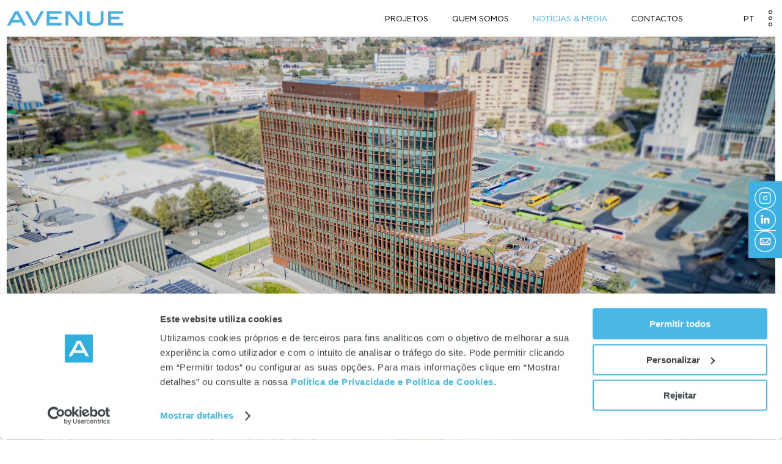

--- FILE ---
content_type: text/html; charset=utf-8
request_url: https://www.avenue.pt/pt/noticias-media/aura-com-certificacao-leed/
body_size: 4673
content:
<!doctype html>
<!--[if IE 7]>    <html class="ie oldie ie7" lang="pt"> <![endif]-->
<!--[if IE 8]>    <html class="ie oldie ie8" lang="pt"> <![endif]-->
<!--[if IE]>      <html class="ie" lang="pt"> <![endif]-->
<!--[if gt IE 8]><!--> <html lang="pt"> <!--<![endif]-->
<head>
  <meta charset="utf-8">
  <meta http-equiv="X-UA-Compatible" content="IE=edge,chrome=1">
  
  <!-- fb opengraph -->
  
    <title>AURA com certificação LEED GOLD | AVENUE - Life in the right place</title>
    <meta property="og:title" content="AURA com certificação LEED GOLD | AVENUE - Life in the right place">
    <meta property="og:description" content="AVENUE é uma referência no mercado imobiliário português, como promotor especializado nas zonas prime de Lisboa e Porto.">
    <meta property="og:image" content="https://www.avenue.pt/folder/noticia/imagem/1078_Aura_4.jpg">

    
  
    <meta property="og:url" content="https://www.avenue.pt/pt/noticias-media/aura-com-certificacao-leed/" />
    <link rel="canonical" href="https://www.avenue.pt/pt/noticias-media/aura-com-certificacao-leed/" />


  <meta name="author" content="Netmais Consultores # netmais@netmais.pt">
  <meta name="keywords" content="Promotor Imobiliário Investimento Lisboa Porto Luxo Apartamentos Empreendimentos Projetos High-End">
  <meta name="description" content="AVENUE é uma referência no mercado imobiliário português, como promotor especializado nas zonas prime de Lisboa e Porto.">


<!-- Google Tag Manager -->
<script>(function(w,d,s,l,i){w[l]=w[l]||[];w[l].push({'gtm.start':
new Date().getTime(),event:'gtm.js'});var f=d.getElementsByTagName(s)[0],
j=d.createElement(s),dl=l!='dataLayer'?'&l='+l:'';j.async=true;j.src=
'https://www.googletagmanager.com/gtm.js?id='+i+dl;f.parentNode.insertBefore(j,f);
})(window,document,'script','dataLayer','GTM-WFFSHK5');</script>
<!-- End Google Tag Manager -->
  
    
  <!-- favicon -->
  <link rel="apple-touch-icon" sizes="57x57" href="/images/icons/apple-icon-57x57.png">
  <link rel="apple-touch-icon" sizes="60x60" href="/images/icons/apple-icon-60x60.png">
  <link rel="apple-touch-icon" sizes="72x72" href="/images/icons/apple-icon-72x72.png">
  <link rel="apple-touch-icon" sizes="76x76" href="/images/icons/apple-icon-76x76.png">
  <link rel="apple-touch-icon" sizes="114x114" href="/images/icons/apple-icon-114x114.png">
  <link rel="apple-touch-icon" sizes="120x120" href="/images/icons/apple-icon-120x120.png">
  <link rel="apple-touch-icon" sizes="144x144" href="/images/icons/apple-icon-144x144.png">
  <link rel="apple-touch-icon" sizes="152x152" href="/images/icons/apple-icon-152x152.png">
  <link rel="apple-touch-icon" sizes="180x180" href="/images/icons/apple-icon-180x180.png">
  <link rel="icon" type="image/png" sizes="192x192"  href="/images/icons/android-icon-192x192.png">
  <link rel="icon" type="image/png" sizes="32x32" href="/images/icons/favicon-32x32.png">
  <link rel="icon" type="image/png" sizes="96x96" href="/images/icons/favicon-96x96.png">
  <link rel="icon" type="image/png" sizes="16x16" href="/images/icons/favicon-16x16.png">
  
  <link rel="manifest" href="/images/icons/manifest.json">
  <meta name="msapplication-TileColor" content="#ffffff">
  <meta name="theme-color" content="#ffffff">

  <meta name="viewport" content="width=device-width, initial-scale=1, maximum-scale=1, user-scalable=no" />
  <link rel="stylesheet" href="/css/style.css?v=12">

  

  <script src="//ajax.googleapis.com/ajax/libs/jquery/1.9.1/jquery.min.js"></script>
  <script>window.jQuery || document.write('<script src="/js/libs/jquery-1.9.1.min.js"><\/script>')</script>

  

  
  <script data-main="/js/dist/main.min.js?v=55" src="/js/libs/require.js"></script>

</head>
<body data-angular-module="module/angular/app__main" ng-controller="MainCtrll" ng-init="lang = 'pt'" class="angular-loading">
<!--[if lt IE 8]>  
  <div class="chromeframe">O seu browser de internet é <b>muito</b> antigo. <a href="http://browsehappy.com/">Actualize para um mais recente</a> ou <a href="http://www.google.com/chromeframe/?redirect=true&hl=pt-PT&quickenable=true">instale a Google Chrome Frame</a> para uma melhor experiência.</div><![endif]-->

<!-- Google Tag Manager (noscript) -->
<noscript><iframe src="https://www.googletagmanager.com/ns.html?id=GTM-WFFSHK5"
height="0" width="0" style="display:none;visibility:hidden"></iframe></noscript>
<!-- End Google Tag Manager (noscript) -->

<div class="socials">
  <div class="container">
    <a href="https://www.instagram.com/avenueportugal/" target="_blank"><img src="/images/common/instagram.svg" alt="Instagram" title="Instagram"></a>
    <a href="https://www.linkedin.com/company/avenueportugal/?originalSubdomain=pt" target="_blank"><img src="/images/common/linkedin.svg" alt="Linkedin" title="Linkedin"></a>
    <div class="sep"></div>
    <a href="/pt/contactos/"><img src="/images/common/email.svg" alt="Email" title="Email"></a>
  </div>
</div>

<style>
  .c-nav_projectos { height: {{menuProjectosHeightClosed}}px; }
  .c-nav_projectos.open { height: {{menuProjectosHeight}}px; }
  .c-topo.open { height: {{menuProjectosHeight}}px; }
  .m{}
</style>
<div class="c-nav_projectos container_12 cf" ng-class="{'open' : menuProjectosVisible}" dir-menu-projectos>
  <div class="wrapper">
    <div class="grid_12"><div class="sprite icon_close" ng-click="toggleMenuProjectos();"></div></div>

    <div class="grid_4 title">{{translate('TODOS_PROJETOS')}}</div>
    <div class="clear"></div>
    <div class="grid_12 row"></div>

    

      <div>
        <div class="grid_2 subtitle">Lisboa</div>
        <div class="grid_8 links">
            
                <a href="/pt/projetos/nolipa/" >Nolipa</a>
            
                <a href="/pt/projetos/villa-infante/" >Villa Infante</a>
            
                <a href="/pt/projetos/exeo-office-campus/" >EXEO Office Campus</a>
            
                <a href="/pt/projetos/sandwoods/" >Sandwoods</a>
            
                <a href="/pt/projetos/mulberry-hill/" >Mulberry Hill</a>
            
                <a href="/pt/projetos/266-liberdade/" >266 Liberdade</a>
            
                <a href="/pt/projetos/the-cordon/" >The Cordon</a>
            
                <a href="/pt/projetos/orpheu-xi/" >Orpheu XI</a>
            
                <a href="/pt/projetos/liberdade-40/" >Liberdade 40</a>
            
                <a href="/pt/projetos/liberdade-203/" >Liberdade 203</a>
            
        </div>
        <div class="clear"></div>
        <div class="grid_12 row"></div>
      </div><!-- END REPEATER ROW -->

    

      <div>
        <div class="grid_2 subtitle">Porto</div>
        <div class="grid_8 links">
            
                <a href="/pt/projetos/fernao-magalhaes-127/" >Fernão Magalhães 127</a>
            
                <a href="/pt/projetos/bonjardim/" >Bonjardim</a>
            
                <a href="/pt/projetos/5-porto/" >5º Porto</a>
            
                <a href="/pt/projetos/aliados-107/" >Aliados 107</a>
            
        </div>
        <div class="clear"></div>
        <div class="grid_12 row"></div>
      </div><!-- END REPEATER ROW -->

    

  </div>
</div>


<div class="c-mobile_menu" ng-class="{'open' : menuMobileVisible}" dir-menu-mobile>
  <div class="sprite icon_close" ng-click="toggleMenuMobile();"></div>

  <a href="" class="link" ng-click="toggleProjs();">{{translate('PROJETOS')}}</a>
  <a href="/pt/projetos/" class="link_all_projects">{{translate('TODOS_PROJETOS')}}</a>
  <div class="projects">

    

      <div class="row cf">
        <a class="loc">Lisboa</a>
        <div class="projs">
            
                <a href="/pt/projetos/nolipa/">Nolipa</a>
            
                <a href="/pt/projetos/villa-infante/">Villa Infante</a>
            
                <a href="/pt/projetos/exeo-office-campus/">EXEO Office Campus</a>
            
                <a href="/pt/projetos/sandwoods/">Sandwoods</a>
            
                <a href="/pt/projetos/mulberry-hill/">Mulberry Hill</a>
            
                <a href="/pt/projetos/266-liberdade/">266 Liberdade</a>
            
                <a href="/pt/projetos/the-cordon/">The Cordon</a>
            
                <a href="/pt/projetos/orpheu-xi/">Orpheu XI</a>
            
                <a href="/pt/projetos/liberdade-40/">Liberdade 40</a>
            
                <a href="/pt/projetos/liberdade-203/">Liberdade 203</a>
            
        </div>
      </div><!-- END ROW -->

    

      <div class="row cf">
        <a class="loc">Porto</a>
        <div class="projs">
            
                <a href="/pt/projetos/fernao-magalhaes-127/">Fernão Magalhães 127</a>
            
                <a href="/pt/projetos/bonjardim/">Bonjardim</a>
            
                <a href="/pt/projetos/5-porto/">5º Porto</a>
            
                <a href="/pt/projetos/aliados-107/">Aliados 107</a>
            
        </div>
      </div><!-- END ROW -->

    

  </div><!-- end menu projects -->

  
      <a href="/pt/projetos/" class="link " dir-Menu-Selected="2">Projetos</a>
  
      <a href="/pt/quem-somos/" class="link " dir-Menu-Selected="1">Quem Somos</a>
  
      <a href="/pt/noticias-media/" class="link " dir-Menu-Selected="3">Notícias & Media</a>
  
      <a href="/pt/contactos/" class="link " dir-Menu-Selected="4">Contactos</a>
  

  <div class="lang">
    <a href="/" ng-if="lang != 'pt'">PT</a>
    <a href="/en/" ng-if="lang != 'en'">EN</a>
  </div>
</div>


<div class="c-topo container_12" ng-class="{'open' : menuProjectosVisible}">
  <div class="wrapper">
    <div class="grid_12">

      <a href="/"><div class="sprite icon_logo" title="Avenue"></div></a>

      <div class="c-nav" dir-nav>

        
            <a href="/pt/projetos/" class="" dir-Menu-Selected="2">Projetos</a>
        
            <a href="/pt/quem-somos/" class="" dir-Menu-Selected="1">Quem Somos</a>
        
            <a href="/pt/noticias-media/" class="" dir-Menu-Selected="3">Notícias & Media</a>
        
            <a href="/pt/contactos/" class="" dir-Menu-Selected="4">Contactos</a>
        

        <div class="lang_menu large_spc">
          <div class="langs">
            <div class="c">
              <a href="/" class="lang" ng-if="lang != 'pt'">PT</a>
              <a href="" class="lang">&nbsp;&nbsp;</a>
              <a href="/en/" class="lang" ng-if="lang != 'en'">EN</a>
            </div>
          </div>
          <a href="/" class="lang" ng-if="lang == 'pt'">PT</a>
          <a href="" class="lang"></a>
          <a href="/en/" class="lang" ng-if="lang == 'en'">EN</a>
        </div>
      </div>

      <div class="sprite icon_menu icon_menu--desktop" ng-click="toggleMenuProjectos();"></div>
      <div class="sprite icon_menu icon_menu--mobile" ng-click="toggleMenuMobile();"></div>

    </div>
  </div>
</div>
  
  
  <div class="c-main__container">
      <!-- MAIN CONTENT -->
        

<div class="container_12 c-ficha_noticia cf" dir-Ficha-Noticia>
        <div class="wrapper">

            

                <div class="grid_12 imagem_big ">
                    <img src="/folder/noticia/imagem2/1078_Aura_4.1.jpg" alt="AURA com certificação LEED GOLD" title="AURA com certificação LEED GOLD" />
                </div><!-- END GALERIA -->
    
                <div class="grid_12 video_container hidden">
                    <video controls="" poster="/folder/noticia/imagem2/1078_Aura_4.1.jpg" autoplay muted playsinline dir-video-autoplay>
                        <source src="" type="video/mp4">
                    </video>
                </div><!-- END GALERIA -->
    
                <div class="grid_8 date">
                    <div class="data">26/03/2024</div>
                </div>
                <div class="grid_4 back_link">
                    <div ng-click="goBack();" class="bt">
                        <div class="sprite icon_arrow_left_blue"></div>
                        {{translate('VOLTA_NEWS')}}
                    </div>
                </div>
                <div class="clear"></div>
    
                <div class="grid_8 tit">
                    <h1 class="title">AURA com certificação LEED GOLD</h1>
                </div>
                <div class="clear"></div>

                <div class="grid_8 c-editor ">
                    <p>O AURA, edificio de escritórios que integra o EXEO Office Campus, promovido pela joint-venture Avenue e BNP Paribas Real Estate, alcançou recentemente uma impressionante pontuação de 72 pontos na categoria Core&amp;Shell, estabelecendo um novo recorde em Portugal. Vem juntar-se ao Lumnia, promovido pela Avenue, que já tinha obtido a classificação LEED Gold em 2023.<br /><br /></p>
                </div>

            

            
            <div class="grid_4 rel ">
                <div class="l-isotope_list l-isotope_list--related_news">

                    

                        <div class="item cf on_screen">
                            <a href="/pt/projetos/exeo-office-campus/">
                                <div class="thumb" title="EXEO Office Campus">
                                    <img src="/folder/projeto/imagemlista/4_Exeo_avenue_list.jpg" alt="EXEO Office Campus" title="EXEO Office Campus">
                                </div>
                                <div class="meta">
                                    Escritórios <span class="sep"></span> Lisboa <span class="sep"></span> Concluído
                                </div>
                                <div class="title">EXEO Office Campus</div>
                                <div class="link">{{translate('VIEW_MORE')}}</div>                
                            </a>
                        </div><!-- end item -->

                    


                </div>
                <!-- END RELATED -->
            </div>
            

        </div>
    </div>



      <!-- /MAIN CONTENT -->
  </div>



  <div class="c-footer container_12 cf">
    <div class="wrapper">

      <div class="grid_4">
        <div class="sprite icon_logo_bottom"></div>
        <span class="copy_right">© Avenue — 2020</span>
      </div>
      <div class="grid_4">&nbsp;</div>
      <div class="grid_4">
        <a href="/pt/politica-cookies/" class="text_link">{{translate('PRIVACY')}}</a>
        <a href="/pt/termos-condicoes/" class="text_link">{{translate('TERMS')}}</a>

        
      </div>

    </div>
  </div>

</body>
</html>

--- FILE ---
content_type: text/html; charset=utf-8
request_url: https://www.avenue.pt/ajax/language.aspx?v=630.4461499001878
body_size: 2401
content:
{
	"en" : {
		"LOADING" : "Loading...",
		"ERROR_404" : "Error 404",
		"ERROR_404_MSG" : "Page Not Found.",
		"COOKIE_ALERT" : "This site uses cookies, in order to improve its use. <a href='' ng-click='closeElem()'>Accept</a> <a href='/en/cookies-policy/'>Privacy Policy.</a>",

		"TERMS" : "Terms and conditions",
		"PRIVACY" : "Privacy and Cookies Policy",
		"TERMS_LINK" : "/en/terms-conditions/",
		"PRIVACY_LINK" : "/en/cookies-policy/",
		"VIEW_MORE": "View more",
		"TIPOS_CBO" : "All projects",
		"LOCALIZACAO_CBO" : "All locations",
		"ESTADO_CBO" : "All status",
		"COMERC_CBO" : "In commercialization",
		"VOLTA_PROJECTOS" : "Back",
		"VOLTA_NEWS" : "Back",
		"VISIT_WEB" : "Visit website",
		"RELATED": "Projects in commercialization",
		"ONDE_ESTAMOS" : "Our projects",
		"VER_PROJ" : "View project",
		"NO_DATA": "0 results",
		"CLEAR_SEARCH" : "Clear filters",
		"DIRECTIONS" : "Get directions",
		"TODOS_PROJETOS": "All projects",
		"PROJETOS" : "Projects",

		"LOCALIZACAO" : "Location",
		"PISOS" : "Floors",
		"APARTAMENTOS" : "Apartments",
		"EDIFICIOS" : "Buildings",
		"TIPOLOGIA" : "Type",
		"AREAS" : "Areas",
		"CARACTERISTICAS" : "Features",
		"ACESSIBILIDADE" : "Access",
		"LOJAS" : "Retail Units",
		"ARQUITETURA" : "Architecture",
		"WEBSITE" : "Visit website",
		"ESTADO" : "Status",

		"NEWS_MEDIA" : "All news & media",
		"NEWS_INST" : "Corporate",
		"NEWS_PROJ" : "Projects",

		"NUM_PROJ" : "Projects",
		"NUM_APARTAMENTOS" : "Apartments",
		"NUM_LOJAS" : "Retail Units",
		"NUM_ED_ESCRITORIOS" : "Office Buildings",
		"NUM_INVESTIDO" : "Invested",
		"NUM_RESIDENCIAL" : "Residencial Area",
		"NUM_AREA_COMER" : "Retail Area",
		"NUM_ESCRITORIOS" : "Offices",
		"NUM_M2" : "sqm",

		"POP_TI1" : "Completed project",
		"POP_TI2" : "See the projects in commercialization",
		"POP_PREV" : "Previous",
		"POP_NEXT" : "Next",
		"POP_CLOSE" : "Close and continue on the site"
	},
	"pt" : {
		"LOADING" : "A Carregar...",
		"ERROR_404" : "Erro 404",
		"ERROR_404_MSG" : "Página não encontrada.",
		"COOKIE_ALERT" : "Este site utiliza cookies, com o objetivo de melhorar a sua utilização. <a href='' ng-click='closeElem()'>Aceitar</a> <a href='/pt/politica-cookies/'>Política de Privacidade.</a>",

		"TERMS" : "Termos e condições",
		"PRIVACY" : "Política de Privacidade e Cookies",
		"TERMS_LINK" : "/pt/termos-condicoes/",
		"PRIVACY_LINK" : "/pt/politica-cookies/",
		"VIEW_MORE": "Ver mais",
		"TIPOS_CBO" : "Todos os projetos",
		"LOCALIZACAO_CBO" : "Todas as localizações",
		"ESTADO_CBO" : "Todos os estados",
		"COMERC_CBO" : "Em comercialização",
		"VOLTA_PROJECTOS" : "Voltar",
		"VOLTA_NEWS" : "Voltar",
		"VISIT_WEB" : "Visitar website",
		"RELATED": "Projetos em comercialização",
		"ONDE_ESTAMOS" : "Os nossos projetos",
		"VER_PROJ" : "Ver Projeto",
		"NO_DATA": "0 resultados",
		"CLEAR_SEARCH" : "Limpar filtros",
		"DIRECTIONS" : "Obter direções",
		"TODOS_PROJETOS": "Todos os projetos",
		"PROJETOS" : "Projetos",

		"LOCALIZACAO" : "Localização",
		"PISOS" : "Pisos",
		"APARTAMENTOS" : "Apartamentos",
		"EDIFICIOS" : "Edifícios",
		"TIPOLOGIA" : "Tipo",
		"AREAS" : "Áreas",
		"CARACTERISTICAS" : "Características",
		"ACESSIBILIDADE" : "Acessibilidade",
		"LOJAS" : "Lojas",
		"ARQUITETURA" : "Arquitetura",
		"WEBSITE" : "Visitar site",
		"ESTADO" : "Estado",

		"NEWS_MEDIA" : "Todas as notícias & media",
		"NEWS_INST" : "Institucional",
		"NEWS_PROJ" : "Projeto",

		"NUM_PROJ" : "Projetos",
		"NUM_APARTAMENTOS" : "Apartamentos",
		"NUM_LOJAS" : "Lojas",
		"NUM_ED_ESCRITORIOS" : "Edifícios de Escritórios",
		"NUM_INVESTIDO" : "Investidos",
		"NUM_RESIDENCIAL" : "Área Residencial",
		"NUM_AREA_COMER" : "Área Comercial",
		"NUM_ESCRITORIOS" : "Escritórios",
		"NUM_M2" : "M²",

		"POP_TI1" : "Projeto concluído",
		"POP_TI2" : "Conheça os projetos em comercialização",
		"POP_PREV" : "Anterior",
		"POP_NEXT" : "Próximo",
		"POP_CLOSE" : "Fechar e continuar no site"
	},
	"fr" : {
		"LOADING" : "Loading...",
		"ERROR_404" : "Error 404",
		"ERROR_404_MSG" : "Page Not Found.",
		"COOKIE_ALERT" : "Ce site utilise des cookies afin d'améliorer son utilisation. <a href='' ng-click='closeElem()'>Accepter</a> <a href='/fr/politique-cookies/'>Politique de Confidentialité.</a>",

		"TERMS" : "Termes et conditions",
		"PRIVACY" : "Politique de Confidentialité et de Cookies",
		"TERMS_LINK" : "/fr/termes-conditions/",
		"PRIVACY_LINK" : "/fr/politique-cookies/ ",
		"VIEW_MORE": "Voir plus",
		"TIPOS_CBO" : "Tous les projets",
		"LOCALIZACAO_CBO" : "Toutes les localisations",
		"ESTADO_CBO" : "Tous les statuts",
		"COMERC_CBO" : "En commercialisation",
		"VOLTA_PROJECTOS" : "Revenir",
		"VOLTA_NEWS" : "Revenir",
		"VISIT_WEB" : "Visiter le site",
		"RELATED": "Projects en commercialization",
		"ONDE_ESTAMOS" : "Nos Projets",
		"VER_PROJ" : "Voir plus",
		"NO_DATA": "0 résultat",
		"CLEAR_SEARCH" : "Effacer les filtres.",
		"DIRECTIONS" : "Obtenir itinéraires",
		"TODOS_PROJETOS": "Tous les projets",
		"PROJETOS" : "Projets",

		"LOCALIZACAO" : "Localisation",
		"PISOS" : "Étages",
		"APARTAMENTOS" : "Appartements",
		"EDIFICIOS" : "Édifices",
		"TIPOLOGIA" : "Typologies",
		"AREAS" : "Superficies",
		"CARACTERISTICAS" : "Caractéristiques",
		"ACESSIBILIDADE" : "Accès",
		"LOJAS" : "Magasins",
		"ARQUITETURA" : "Architecture",
		"WEBSITE" : "Visiter le site",
		"ESTADO" : "Statut",

		"NEWS_MEDIA" : "Tous les informations et média",
		"NEWS_INST" : "Institutionnelle",
		"NEWS_PROJ" : "Projets",

		"NUM_PROJ" : "Projets",
		"NUM_APARTAMENTOS" : "Appartements",
		"NUM_LOJAS" : "Magasins",
		"NUM_ED_ESCRITORIOS" : "Édifices de Bureaux",
		"NUM_INVESTIDO" : "Investis",
		"NUM_RESIDENCIAL" : "Superficie Résidentielle",
		"NUM_AREA_COMER" : "Superficie Commerciale",
		"NUM_ESCRITORIOS" : "Bureaux",
		"NUM_M2" : "M²",

		"POP_TI1" : "Projet conclu",
		"POP_TI2" : "Découvrez les projets en commercialisation",
		"POP_PREV" : "Précédent",
		"POP_NEXT" : "Suivant",
		"POP_CLOSE" : "Fermer et continuer sur le site"
	}
}

--- FILE ---
content_type: text/html; charset=utf-8
request_url: https://www.avenue.pt/ajax/lista.aspx?lang=pt&v=457.606329899221
body_size: 1111
content:

{
	"areas": [
		
			{
				"Id" : "5",
				"DescricaoCurta" : "Homepage",
				"PaginaUrl" : "",
				"UrlExterno" : "False",
				"TextoIntro" : "Criada em 2015, a AVENUE é uma referência no mercado imobiliário português na promoção e gestão de projetos residenciais e de escritórios, atuando nas zonas de excelência de Lisboa e do Porto.",
				"CampoLivre1" : "HOME",
				"Menu" : "False",
				"Ordem" : 1
			}
		,
			{
				"Id" : "2",
				"DescricaoCurta" : "Projetos",
				"PaginaUrl" : "/pt/projetos/",
				"UrlExterno" : "False",
				"TextoIntro" : "",
				"CampoLivre1" : "",
				"Menu" : "True",
				"Ordem" : 10
			}
		,
			{
				"Id" : "1",
				"DescricaoCurta" : "Quem Somos",
				"PaginaUrl" : "/pt/quem-somos/",
				"UrlExterno" : "False",
				"TextoIntro" : "",
				"CampoLivre1" : "",
				"Menu" : "True",
				"Ordem" : 20
			}
		,
			{
				"Id" : "3",
				"DescricaoCurta" : "Notícias & Media",
				"PaginaUrl" : "/pt/noticias-media/",
				"UrlExterno" : "False",
				"TextoIntro" : "",
				"CampoLivre1" : "",
				"Menu" : "True",
				"Ordem" : 30
			}
		,
			{
				"Id" : "4",
				"DescricaoCurta" : "Contactos",
				"PaginaUrl" : "/pt/contactos/",
				"UrlExterno" : "False",
				"TextoIntro" : "",
				"CampoLivre1" : "",
				"Menu" : "True",
				"Ordem" : 40
			}
		
	],
	"subAreas": [
		
			{
				"Id" : "4",
				"IdArea" : "4",
				"DescricaoCurta" : "Contactos",
				"PaginaUrl" : "/pt/contactos/",
				"UrlExterno" : "False",
				"CampoLivre1" : "",
				"Menu" : "True",
				"Ordem" : 9999
			}
		,
			{
				"Id" : "3",
				"IdArea" : "3",
				"DescricaoCurta" : "Notícias & Media",
				"PaginaUrl" : "/pt/noticias-media/",
				"UrlExterno" : "False",
				"CampoLivre1" : "",
				"Menu" : "True",
				"Ordem" : 9999
			}
		,
			{
				"Id" : "2",
				"IdArea" : "2",
				"DescricaoCurta" : "Projetos",
				"PaginaUrl" : "/pt/projetos/",
				"UrlExterno" : "False",
				"CampoLivre1" : "",
				"Menu" : "True",
				"Ordem" : 9999
			}
		,
			{
				"Id" : "1",
				"IdArea" : "1",
				"DescricaoCurta" : "Quem Somos",
				"PaginaUrl" : "/pt/quem-somos/",
				"UrlExterno" : "False",
				"CampoLivre1" : "",
				"Menu" : "True",
				"Ordem" : 9999
			}
		
	],
	"paginas" : [
		
			{
				"Id" : "4",			
				"IdArea" : "4",
				"IdSubArea" : "4",
				"Descricao" : "Contactos",
				"DescricaoCurta" : "Contactos",
				"TextoIntro" : "",
				"Link1" : "",
				"Observacoes" : "",
				"CampoLivre1" : "",
				"Imagem1" : "",
				"Imagem2" : "",
				"PageUrl" : "/pt/contactos/",
				"Ordem" : 9999
			}
		,
			{
				"Id" : "3",			
				"IdArea" : "3",
				"IdSubArea" : "3",
				"Descricao" : "Notícias & Media",
				"DescricaoCurta" : "Notícias & Media",
				"TextoIntro" : "",
				"Link1" : "",
				"Observacoes" : "",
				"CampoLivre1" : "",
				"Imagem1" : "/folder/pagina/imagem1/3_sobre-thumb.jpg",
				"Imagem2" : "",
				"PageUrl" : "/pt/noticias-media/",
				"Ordem" : 9999
			}
		,
			{
				"Id" : "2",			
				"IdArea" : "1",
				"IdSubArea" : "1",
				"Descricao" : "Life in the Right Place",
				"DescricaoCurta" : "Life in the Right Place",
				"TextoIntro" : "Criada em 2015, a AVENUE é uma referência no mercado imobiliário português na promoção e gestão de projetos residenciais e de escritórios, atuando nas zonas de excelência de Lisboa e do Porto. No desenvolvimento dos nossos projetos, apostamos em soluções inovadoras e com menor impacto para o ambiente. Valorizamos o bem-estar e a comodidade dos nossos Clientes e acrescentamos valor à dinâmica das cidades, para um futuro mais sustentável.",
				"Link1" : "",
				"Observacoes" : "",
				"CampoLivre1" : "profile_temp",
				"Imagem1" : "/folder/pagina/imagem1/2_sobre-thumb2.jpg",
				"Imagem2" : "",
				"PageUrl" : "/pt/quem-somos/",
				"Ordem" : 9999
			}
		,
			{
				"Id" : "1",			
				"IdArea" : "2",
				"IdSubArea" : "2",
				"Descricao" : "Projetos",
				"DescricaoCurta" : "Projetos",
				"TextoIntro" : "",
				"Link1" : "",
				"Observacoes" : "",
				"CampoLivre1" : "",
				"Imagem1" : "",
				"Imagem2" : "",
				"PageUrl" : "/pt/projetos/",
				"Ordem" : 9999
			}
		
	]
}

--- FILE ---
content_type: text/html; charset=utf-8
request_url: https://www.avenue.pt/ajax/lista_projectos.aspx?lang=pt&v=645.6896593060424
body_size: 2051
content:

[

        
            {
                "id" : "1031",
                "url" : "/pt/projetos/nolipa/",
                "titulo" : "Nolipa",
                "imagem_big" : "/folder/projeto/imagemlista/1031_nolipa_avenue_lisboa_l.jpg",
                "imagem_popup" : "",
                "imagem_small" : "/folder/projeto/imagemtopo/1031_nolipa_avenue_lisboa_f.jpg",
                "latlong" : "38.76353653155938, -9.155194688545478",
                "tipo" : "Residencial",
                "tipoEN" : "Residential",
                "tipoFR" : "Résidentiel",
                "localizacaoID" : "1",
                "localizacao" : "Lisboa",
                "localizacaoEN" : "Lisbon",
                "localizacaoFR" : "Lisbonne",
                "estado" : "Em construção",
                "estadoEN" : "Under construction",
                "estadoFR" : "En construction",
                "comercializacao" : "True"
            }
        ,
            {
                "id" : "1028",
                "url" : "/pt/projetos/fernao-magalhaes-127/",
                "titulo" : "Fernão Magalhães 127",
                "imagem_big" : "/folder/projeto/imagemlista/1028_fernao_magalhaes_avenue_l2.jpg",
                "imagem_popup" : "",
                "imagem_small" : "/folder/projeto/imagemtopo/1028_fernao_magalhaes_avenue_t2.jpg",
                "latlong" : "41.15164994147108, -8.597646203780021",
                "tipo" : "Residencial",
                "tipoEN" : "Residential",
                "tipoFR" : "Résidentiel",
                "localizacaoID" : "2",
                "localizacao" : "Porto",
                "localizacaoEN" : "Oporto",
                "localizacaoFR" : "Porto",
                "estado" : "Em construção",
                "estadoEN" : "Under construction",
                "estadoFR" : "En construction",
                "comercializacao" : "True"
            }
        ,
            {
                "id" : "28",
                "url" : "/pt/projetos/villa-infante/",
                "titulo" : "Villa Infante",
                "imagem_big" : "/folder/projeto/imagemlista/28_villa_infante_avenue_list.jpg",
                "imagem_popup" : "",
                "imagem_small" : "/folder/projeto/imagemtopo/28_villa_infante_avenue_top.jpg",
                "latlong" : "38.70569983880878, -9.168676231379234",
                "tipo" : "Residencial",
                "tipoEN" : "Residential",
                "tipoFR" : "Résidentiel",
                "localizacaoID" : "1",
                "localizacao" : "Lisboa",
                "localizacaoEN" : "Lisbon",
                "localizacaoFR" : "Lisbonne",
                "estado" : "Concluído",
                "estadoEN" : "Completed",
                "estadoFR" : "Conclu",
                "comercializacao" : "True"
            }
        ,
            {
                "id" : "31",
                "url" : "/pt/projetos/bonjardim/",
                "titulo" : "Bonjardim",
                "imagem_big" : "/folder/projeto/imagemlista/31_lista_bonjardim_avenue_15112024.jpg",
                "imagem_popup" : "",
                "imagem_small" : "/folder/projeto/imagemtopo/31_Bonjardim_avenue.jpg",
                "latlong" : "41.149036971227446, -8.608887642938026",
                "tipo" : "Residencial",
                "tipoEN" : "Residential",
                "tipoFR" : "Résidentiel",
                "localizacaoID" : "2",
                "localizacao" : "Porto",
                "localizacaoEN" : "Oporto",
                "localizacaoFR" : "Porto",
                "estado" : "Concluído",
                "estadoEN" : "Completed",
                "estadoFR" : "Conclu",
                "comercializacao" : "True"
            }
        ,
            {
                "id" : "4",
                "url" : "/pt/projetos/exeo-office-campus/",
                "titulo" : "EXEO Office Campus",
                "imagem_big" : "/folder/projeto/imagemlista/4_Exeo_avenue_list.jpg",
                "imagem_popup" : "",
                "imagem_small" : "/folder/projeto/imagemtopo/4_Exeo_avenue_topo.jpg",
                "latlong" : "38.765158,-9.1008636",
                "tipo" : "Escritórios",
                "tipoEN" : "Offices",
                "tipoFR" : "Bureaux",
                "localizacaoID" : "1",
                "localizacao" : "Lisboa",
                "localizacaoEN" : "Lisbon",
                "localizacaoFR" : "Lisbonne",
                "estado" : "Concluído",
                "estadoEN" : "Completed",
                "estadoFR" : "Conclu",
                "comercializacao" : "False"
            }
        ,
            {
                "id" : "34",
                "url" : "/pt/projetos/sandwoods/",
                "titulo" : "Sandwoods",
                "imagem_big" : "/folder/projeto/imagemlista/34_projeto-sandwooods_listagem_2025.jpg",
                "imagem_popup" : "",
                "imagem_small" : "/folder/projeto/imagemtopo/34_sandwoods_avenue_topo_2025.jpg",
                "latlong" : "38.716976829100666,-9.455492931588257",
                "tipo" : "Residencial",
                "tipoEN" : "Residential",
                "tipoFR" : "Résidentiel",
                "localizacaoID" : "1",
                "localizacao" : "Lisboa",
                "localizacaoEN" : "Lisbon",
                "localizacaoFR" : "Lisbonne",
                "estado" : "Concluído",
                "estadoEN" : "Completed",
                "estadoFR" : "Conclu",
                "comercializacao" : "False"
            }
        ,
            {
                "id" : "1",
                "url" : "/pt/projetos/5-porto/",
                "titulo" : "5º Porto",
                "imagem_big" : "/folder/projeto/imagemlista/1_lista_projeto_5porto_24022023.jpg",
                "imagem_popup" : "/folder/projeto/ficheiro2/1_vporto-apartamentos.jpg",
                "imagem_small" : "/folder/projeto/imagemtopo/1_avenue_5porto2.jpg",
                "latlong" : "41.1486329,-8.6317691",
                "tipo" : "Residencial",
                "tipoEN" : "Residential",
                "tipoFR" : "Résidentiel",
                "localizacaoID" : "2",
                "localizacao" : "Porto",
                "localizacaoEN" : "Oporto",
                "localizacaoFR" : "Porto",
                "estado" : "Concluído",
                "estadoEN" : "Completed",
                "estadoFR" : "Conclu",
                "comercializacao" : "False"
            }
        ,
            {
                "id" : "10",
                "url" : "/pt/projetos/mulberry-hill/",
                "titulo" : "Mulberry Hill",
                "imagem_big" : "/folder/projeto/imagemlista/10_Projeto-mh-listagem-ao-baixo.jpg",
                "imagem_popup" : "",
                "imagem_small" : "/folder/projeto/imagemtopo/10_Fichadeprojeto-mh-topo.jpg",
                "latlong" : "38.7240694, -9.1550909",
                "tipo" : "Residencial",
                "tipoEN" : "Residential",
                "tipoFR" : "Résidentiel",
                "localizacaoID" : "1",
                "localizacao" : "Lisboa",
                "localizacaoEN" : "Lisbon",
                "localizacaoFR" : "Lisbonne",
                "estado" : "Concluído",
                "estadoEN" : "Completed",
                "estadoFR" : "Conclu",
                "comercializacao" : "False"
            }
        ,
            {
                "id" : "7",
                "url" : "/pt/projetos/266-liberdade/",
                "titulo" : "266 Liberdade",
                "imagem_big" : "/folder/projeto/imagemlista/7_Projeto-266-listagem-2.jpg",
                "imagem_popup" : "/folder/projeto/ficheiro2/7_266_avenidaliberdade_lisboa.jpg",
                "imagem_small" : "/folder/projeto/imagemtopo/7_fichadeprojeto-266-topo-3.jpg",
                "latlong" : "38.7246676, -9.1488281",
                "tipo" : "Residencial",
                "tipoEN" : "Residential",
                "tipoFR" : "Résidentiel",
                "localizacaoID" : "1",
                "localizacao" : "Lisboa",
                "localizacaoEN" : "Lisbon",
                "localizacaoFR" : "Lisbonne",
                "estado" : "Concluído",
                "estadoEN" : "Completed",
                "estadoFR" : "Conclu",
                "comercializacao" : "False"
            }
        ,
            {
                "id" : "13",
                "url" : "/pt/projetos/the-cordon/",
                "titulo" : "The Cordon",
                "imagem_big" : "/folder/projeto/imagemlista/13_Projeto-thecordon-listagem.jpg",
                "imagem_popup" : "/folder/projeto/ficheiro2/13_thecordon-casaslisboa.jpg",
                "imagem_small" : "/folder/projeto/imagemtopo/13_Fichadeprojeto-thecordon-topo.jpg",
                "latlong" : "38.707906, -9.1409344",
                "tipo" : "Residencial",
                "tipoEN" : "Residential",
                "tipoFR" : "Résidentiel",
                "localizacaoID" : "1",
                "localizacao" : "Lisboa",
                "localizacaoEN" : "Lisbon",
                "localizacaoFR" : "Lisbonne",
                "estado" : "Concluído",
                "estadoEN" : "Completed",
                "estadoFR" : "Conclu",
                "comercializacao" : "False"
            }
        ,
            {
                "id" : "16",
                "url" : "/pt/projetos/aliados-107/",
                "titulo" : "Aliados 107",
                "imagem_big" : "/folder/projeto/imagemlista/16_Projeto-aliados-listagem.jpg",
                "imagem_popup" : "",
                "imagem_small" : "/folder/projeto/imagemtopo/16_Fichadeprojeto-aliados-topo.jpg",
                "latlong" : "41.1479931,-8.6114402",
                "tipo" : "Residencial",
                "tipoEN" : "Residential",
                "tipoFR" : "Résidentiel",
                "localizacaoID" : "2",
                "localizacao" : "Porto",
                "localizacaoEN" : "Oporto",
                "localizacaoFR" : "Porto",
                "estado" : "Concluído",
                "estadoEN" : "Completed",
                "estadoFR" : "Conclu",
                "comercializacao" : "False"
            }
        ,
            {
                "id" : "19",
                "url" : "/pt/projetos/orpheu-xi/",
                "titulo" : "Orpheu XI",
                "imagem_big" : "/folder/projeto/imagemlista/19_Projeto-orpheu-listagem.jpg",
                "imagem_popup" : "/folder/projeto/ficheiro2/19_apartamentos_orpheu_lisboa.jpg",
                "imagem_small" : "/folder/projeto/imagemtopo/19_Fichadeprojeto-orpheu-topo.jpg",
                "latlong" : "38.708633, -9.142623",
                "tipo" : "Residencial",
                "tipoEN" : "Residential",
                "tipoFR" : "Résidentiel",
                "localizacaoID" : "1",
                "localizacao" : "Lisboa",
                "localizacaoEN" : "Lisbon",
                "localizacaoFR" : "Lisbonne",
                "estado" : "Concluído",
                "estadoEN" : "Completed",
                "estadoFR" : "Conclu",
                "comercializacao" : "False"
            }
        ,
            {
                "id" : "22",
                "url" : "/pt/projetos/liberdade-40/",
                "titulo" : "Liberdade 40",
                "imagem_big" : "/folder/projeto/imagemlista/22_Projeto-l40-listagem.jpg",
                "imagem_popup" : "",
                "imagem_small" : "/folder/projeto/imagemtopo/22_Fichadeprojeto-l40-topo.jpg",
                "latlong" : "38.718307,-9.143311",
                "tipo" : "Residencial",
                "tipoEN" : "Residential",
                "tipoFR" : "Résidentiel",
                "localizacaoID" : "1",
                "localizacao" : "Lisboa",
                "localizacaoEN" : "Lisbon",
                "localizacaoFR" : "Lisbonne",
                "estado" : "Concluído",
                "estadoEN" : "Completed",
                "estadoFR" : "Conclu",
                "comercializacao" : "False"
            }
        ,
            {
                "id" : "25",
                "url" : "/pt/projetos/liberdade-203/",
                "titulo" : "Liberdade 203",
                "imagem_big" : "/folder/projeto/imagemlista/25_Projeto-l203-listagem.jpg",
                "imagem_popup" : "",
                "imagem_small" : "/folder/projeto/imagemtopo/25_Fichadeprojeto-l203-topo.jpg",
                "latlong" : "38.722089, -9.148000",
                "tipo" : "Residencial",
                "tipoEN" : "Residential",
                "tipoFR" : "Résidentiel",
                "localizacaoID" : "1",
                "localizacao" : "Lisboa",
                "localizacaoEN" : "Lisbon",
                "localizacaoFR" : "Lisbonne",
                "estado" : "Concluído",
                "estadoEN" : "Completed",
                "estadoFR" : "Conclu",
                "comercializacao" : "False"
            }
        

]

--- FILE ---
content_type: text/css
request_url: https://www.avenue.pt/css/style.css?v=12
body_size: 13656
content:
article,aside,details,figcaption,figure,footer,header,hgroup,main,nav,section,summary{display:block}audio,canvas,video{display:inline-block}audio:not([controls]){display:none;height:0}[hidden]{display:none}html{font-size:100%;-webkit-text-size-adjust:100%;-ms-text-size-adjust:100%}button,html,input,select,textarea{font-family:sans-serif}body{margin:0}a:focus{outline:thin dotted}a:active,a:hover{outline:0}h1{font-size:2em;margin:.67em 0}h2{font-size:1.5em;margin:.83em 0}h3{font-size:1.17em;margin:1em 0}h4{font-size:1em;margin:1.33em 0}h5{font-size:.83em;margin:1.67em 0}h6{font-size:.67em;margin:2.33em 0}abbr[title]{border-bottom:1px dotted}b,strong{font-weight:700}blockquote{margin:1em 40px}dfn{font-style:italic}hr{-moz-box-sizing:content-box;box-sizing:content-box;height:0}mark{background:#ff0;color:#000}p,pre{margin:1em 0}code,kbd,pre,samp{font-family:monospace,serif;font-size:1em}pre{white-space:pre;white-space:pre-wrap;word-wrap:break-word}q{quotes:none}q:after,q:before{content:'';content:none}small{font-size:80%}sub,sup{font-size:75%;line-height:0;position:relative;vertical-align:baseline}sup{top:-.5em}sub{bottom:-.25em}dl,menu,ol,ul{margin:1em 0}dd{margin:0 0 0 40px}menu,ol,ul{padding:0 0 0 40px}nav ol,nav ul{list-style:none;list-style-image:none}img{border:0;-ms-interpolation-mode:bicubic}svg:not(:root){overflow:hidden}figure{margin:0}form{margin:0}fieldset{border:1px solid silver;margin:0 2px;padding:.35em .625em .75em}legend{border:0;padding:0;white-space:normal}button,input,select,textarea{font-size:100%;margin:0;vertical-align:baseline}button,input{line-height:normal}button,select{text-transform:none}button,html input[type=button],input[type=reset],input[type=submit]{-webkit-appearance:button;cursor:pointer}button[disabled],html input[disabled]{cursor:default}input[type=checkbox],input[type=radio]{box-sizing:border-box;padding:0}input[type=search]{-webkit-appearance:textfield;-moz-box-sizing:content-box;-webkit-box-sizing:content-box;box-sizing:content-box}input[type=search]::-webkit-search-cancel-button,input[type=search]::-webkit-search-decoration{-webkit-appearance:none}button::-moz-focus-inner,input::-moz-focus-inner{border:0;padding:0}textarea{overflow:auto;vertical-align:top}table{border-collapse:collapse;border-spacing:0}.mr_5{margin-right:5px!important}.mr_10{margin-right:10px!important}.mr_15{margin-right:15px!important}.mr_20{margin-right:20px!important}.mr_25{margin-right:25px!important}.mr_30{margin-right:30px!important}.mr_35{margin-right:35px!important}.mr_40{margin-right:40px!important}.mr_45{margin-right:45px!important}.mr_50{margin-right:50px!important}.mr_55{margin-right:55px!important}.mr_60{margin-right:60px!important}.ml_5{margin-left:5px!important}.ml_10{margin-left:10px!important}.ml_15{margin-left:15px!important}.ml_20{margin-left:20px!important}.ml_25{margin-left:25px!important}.ml_30{margin-left:30px!important}.ml_35{margin-left:35px!important}.ml_40{margin-left:40px!important}.ml_45{margin-left:45px!important}.ml_50{margin-left:50px!important}.ml_55{margin-left:55px!important}.ml_60{margin-left:60px!important}.mt_5{margin-top:5px!important}.mt_10{margin-top:10px!important}.mt_15{margin-top:15px!important}.mt_20{margin-top:20px!important}.mt_25{margin-top:25px!important}.mt_30{margin-top:30px!important}.mt_35{margin-top:35px!important}.mt_40{margin-top:40px!important}.mt_45{margin-top:45px!important}.mt_50{margin-top:50px!important}.mt_55{margin-top:55px!important}.mt_60{margin-top:60px!important}.mb_5{margin-bottom:5px!important}.mb_10{margin-bottom:10px!important}.mb_15{margin-bottom:15px!important}.mb_20{margin-bottom:20px!important}.mb_25{margin-bottom:25px!important}.mb_30{margin-bottom:30px!important}.mb_35{margin-bottom:35px!important}.mb_40{margin-bottom:40px!important}.mb_45{margin-bottom:45px!important}.mb_50{margin-bottom:50px!important}.mb_55{margin-bottom:55px!important}.mb_60{margin-bottom:60px!important}.pr_5{padding-right:5px!important}.pr_10{padding-right:10px!important}.pr_15{padding-right:15px!important}.pr_20{padding-right:20px!important}.pr_25{padding-right:25px!important}.pr_30{padding-right:30px!important}.pr_35{padding-right:35px!important}.pr_40{padding-right:40px!important}.pr_45{padding-right:45px!important}.pr_50{padding-right:50px!important}.pr_55{padding-right:55px!important}.pr_60{padding-right:60px!important}.pl_5{padding-left:5px!important}.pl_10{padding-left:10px!important}.pl_15{padding-left:15px!important}.pl_20{padding-left:20px!important}.pl_25{padding-left:25px!important}.pl_30{padding-left:30px!important}.pl_35{padding-left:35px!important}.pl_40{padding-left:40px!important}.pl_45{padding-left:45px!important}.pl_50{padding-left:50px!important}.pl_55{padding-left:55px!important}.pl_60{padding-left:60px!important}.pt_5{padding-top:5px!important}.pt_10{padding-top:10px!important}.pt_15{padding-top:15px!important}.pt_20{padding-top:20px!important}.pt_25{padding-top:25px!important}.pt_30{padding-top:30px!important}.pt_35{padding-top:35px!important}.pt_40{padding-top:40px!important}.pt_45{padding-top:45px!important}.pt_50{padding-top:50px!important}.pt_55{padding-top:55px!important}.pt_60{padding-top:60px!important}.pb_5{padding-bottom:5px!important}.pb_10{padding-bottom:10px!important}.pb_15{padding-bottom:15px!important}.pb_20{padding-bottom:20px!important}.pb_25{padding-bottom:25px!important}.pb_30{padding-bottom:30px!important}.pb_35{padding-bottom:35px!important}.pb_40{padding-bottom:40px!important}.pb_45{padding-bottom:45px!important}.pb_50{padding-bottom:50px!important}.pb_55{padding-bottom:55px!important}.pb_60{padding-bottom:60px!important}article,aside,details,figcaption,figure,footer,header,hgroup,main,nav,section,summary{display:block}audio,canvas,video{display:inline-block}audio:not([controls]){display:none;height:0}[hidden]{display:none}html{font-size:100%;-webkit-text-size-adjust:100%;-ms-text-size-adjust:100%}button,html,input,select,textarea{font-family:sans-serif}body{margin:0}a:focus{outline:thin dotted}a:active,a:hover{outline:0}h1{font-size:2em;margin:.67em 0}h2{font-size:1.5em;margin:.83em 0}h3{font-size:1.17em;margin:1em 0}h4{font-size:1em;margin:1.33em 0}h5{font-size:.83em;margin:1.67em 0}h6{font-size:.67em;margin:2.33em 0}abbr[title]{border-bottom:1px dotted}b,strong{font-weight:700}blockquote{margin:1em 40px}dfn{font-style:italic}hr{-moz-box-sizing:content-box;box-sizing:content-box;height:0}mark{background:#ff0;color:#000}p,pre{margin:1em 0}code,kbd,pre,samp{font-family:monospace,serif;font-size:1em}pre{white-space:pre;white-space:pre-wrap;word-wrap:break-word}q{quotes:none}q:after,q:before{content:'';content:none}small{font-size:80%}sub,sup{font-size:75%;line-height:0;position:relative;vertical-align:baseline}sup{top:-.5em}sub{bottom:-.25em}dl,menu,ol,ul{margin:1em 0}dd{margin:0 0 0 40px}menu,ol,ul{padding:0 0 0 40px}nav ol,nav ul{list-style:none;list-style-image:none}img{border:0;-ms-interpolation-mode:bicubic}svg:not(:root){overflow:hidden}figure{margin:0}form{margin:0}fieldset{border:1px solid silver;margin:0 2px;padding:.35em .625em .75em}legend{border:0;padding:0;white-space:normal}button,input,select,textarea{font-size:100%;margin:0;vertical-align:baseline}button,input{line-height:normal}button,select{text-transform:none}button,html input[type=button],input[type=reset],input[type=submit]{-webkit-appearance:button;cursor:pointer}button[disabled],html input[disabled]{cursor:default}input[type=checkbox],input[type=radio]{box-sizing:border-box;padding:0}input[type=search]{-webkit-appearance:textfield;-moz-box-sizing:content-box;-webkit-box-sizing:content-box;box-sizing:content-box}input[type=search]::-webkit-search-cancel-button,input[type=search]::-webkit-search-decoration{-webkit-appearance:none}button::-moz-focus-inner,input::-moz-focus-inner{border:0;padding:0}textarea{overflow:auto;vertical-align:top}table{border-collapse:collapse;border-spacing:0}.mr_5{margin-right:5px!important}.mr_10{margin-right:10px!important}.mr_15{margin-right:15px!important}.mr_20{margin-right:20px!important}.mr_25{margin-right:25px!important}.mr_30{margin-right:30px!important}.mr_35{margin-right:35px!important}.mr_40{margin-right:40px!important}.mr_45{margin-right:45px!important}.mr_50{margin-right:50px!important}.mr_55{margin-right:55px!important}.mr_60{margin-right:60px!important}.ml_5{margin-left:5px!important}.ml_10{margin-left:10px!important}.ml_15{margin-left:15px!important}.ml_20{margin-left:20px!important}.ml_25{margin-left:25px!important}.ml_30{margin-left:30px!important}.ml_35{margin-left:35px!important}.ml_40{margin-left:40px!important}.ml_45{margin-left:45px!important}.ml_50{margin-left:50px!important}.ml_55{margin-left:55px!important}.ml_60{margin-left:60px!important}.mt_5{margin-top:5px!important}.mt_10{margin-top:10px!important}.mt_15{margin-top:15px!important}.mt_20{margin-top:20px!important}.mt_25{margin-top:25px!important}.mt_30{margin-top:30px!important}.mt_35{margin-top:35px!important}.mt_40{margin-top:40px!important}.mt_45{margin-top:45px!important}.mt_50{margin-top:50px!important}.mt_55{margin-top:55px!important}.mt_60{margin-top:60px!important}.mb_5{margin-bottom:5px!important}.mb_10{margin-bottom:10px!important}.mb_15{margin-bottom:15px!important}.mb_20{margin-bottom:20px!important}.mb_25{margin-bottom:25px!important}.mb_30{margin-bottom:30px!important}.mb_35{margin-bottom:35px!important}.mb_40{margin-bottom:40px!important}.mb_45{margin-bottom:45px!important}.mb_50{margin-bottom:50px!important}.mb_55{margin-bottom:55px!important}.mb_60{margin-bottom:60px!important}.pr_5{padding-right:5px!important}.pr_10{padding-right:10px!important}.pr_15{padding-right:15px!important}.pr_20{padding-right:20px!important}.pr_25{padding-right:25px!important}.pr_30{padding-right:30px!important}.pr_35{padding-right:35px!important}.pr_40{padding-right:40px!important}.pr_45{padding-right:45px!important}.pr_50{padding-right:50px!important}.pr_55{padding-right:55px!important}.pr_60{padding-right:60px!important}.pl_5{padding-left:5px!important}.pl_10{padding-left:10px!important}.pl_15{padding-left:15px!important}.pl_20{padding-left:20px!important}.pl_25{padding-left:25px!important}.pl_30{padding-left:30px!important}.pl_35{padding-left:35px!important}.pl_40{padding-left:40px!important}.pl_45{padding-left:45px!important}.pl_50{padding-left:50px!important}.pl_55{padding-left:55px!important}.pl_60{padding-left:60px!important}.pt_5{padding-top:5px!important}.pt_10{padding-top:10px!important}.pt_15{padding-top:15px!important}.pt_20{padding-top:20px!important}.pt_25{padding-top:25px!important}.pt_30{padding-top:30px!important}.pt_35{padding-top:35px!important}.pt_40{padding-top:40px!important}.pt_45{padding-top:45px!important}.pt_50{padding-top:50px!important}.pt_55{padding-top:55px!important}.pt_60{padding-top:60px!important}.pb_5{padding-bottom:5px!important}.pb_10{padding-bottom:10px!important}.pb_15{padding-bottom:15px!important}.pb_20{padding-bottom:20px!important}.pb_25{padding-bottom:25px!important}.pb_30{padding-bottom:30px!important}.pb_35{padding-bottom:35px!important}.pb_40{padding-bottom:40px!important}.pb_45{padding-bottom:45px!important}.pb_50{padding-bottom:50px!important}.pb_55{padding-bottom:55px!important}.pb_60{padding-bottom:60px!important}button,html,input,select,textarea{color:#222}body{font-size:1em;line-height:1.4}::-moz-selection{background:#b3d4fc;text-shadow:none}::selection{background:#b3d4fc;text-shadow:none}hr{display:block;height:1px;border:0;border-top:1px solid #ccc;margin:1em 0;padding:0}img{vertical-align:middle}fieldset{border:0;margin:0;padding:0}textarea{resize:vertical}.chromeframe{margin:.2em 0;background:#ccc;color:#000;padding:.2em 0}.form ul{list-style:none}.form input[type=password],.form input[type=text],.form textarea{width:350px;height:26px}.form label{text-align:right;line-height:30px;cursor:pointer;display:inline-block;width:190px;vertical-align:top;padding:0 15px 0 0;position:relative}.form textarea{height:200px}.form .small{width:80px!important}.form .half{width:174px!important}.form .desc{display:inline-block;margin-left:14px}.form .rdio{line-height:30px;vertical-align:middle;display:inline-block}.form .rdio input[type=radio]{height:13px}.form .rdio span{margin:0 15px 0 5px}.form select{width:355px;height:30px}.form select.half{width:184px!important}.form select.multiple{height:auto!important}.form input[type=file]{width:374px}.form span.error{color:red;line-height:30px}.form .legal{margin-left:208px}.form .termos{margin-left:208px}.form .checkboxAuto{float:left;margin-left:185px;margin-top:5px}.form input[type=button],.form input[type=reset],.form input[type=submit]{height:30px;border:1px solid #ccc;line-height:1em}.form .buttonForm{margin-left:208px}@font-face{font-family:gothambookregular;src:url('/css/webfont/gothambook.woff') format('woff');font-weight:400;font-style:normal}@font-face{font-family:gothamlightregular;src:url('/css/webfont/gothamlight.woff') format('woff');font-weight:400;font-style:normal}@font-face{font-family:gothammediumregular;src:url('/css/webfont/gothammedium.woff') format('woff');font-weight:400;font-style:normal}.f_lig{font-family:gothamlightregular,sans-serif}.f_reg{font-family:gothambookregular,sans-serif}.f_bold{font-family:gothammediumregular,sans-serif}.ul_reset{margin:0;padding:0}.ul_reset li{list-style:none}.reset{margin:0;padding:0}.sprite{background-image:url('/images/sprite.png');background-repeat:no-repeat;background-size:400px 400px}.sprite-x2{background-image:url('/images/sprite_retina.png');background-repeat:no-repeat;background-size:400px 400px}@media (-webkit-min-device-pixel-ratio:2),(min-resolution:192dpi){.sprite{background-image:url('/images/sprite_retina.png');background-repeat:no-repeat;background-size:400px 400px}}.transparent{zoom:1;opacity:.7}.fLeft{float:left}.fRight{float:right}.tLeft{text-align:left}.tRight{text-align:right}.tCenter{text-align:center}.m_center{margin-left:auto;margin-right:auto}.boxsizing{-webkit-box-sizing:border-box;-moz-box-sizing:border-box;box-sizing:border-box}.clear{clear:both}.no-underline a{text-decoration:none!important}.outer-center{float:right;right:50%;position:relative}.inner-center{float:right;right:-50%;position:relative}.no-highlight{outline:0;-webkit-tap-highlight-color:transparent;-webkit-tap-highlight-color:transparent;-webkit-touch-callout:none;-webkit-user-select:none;-moz-user-select:none;-ms-user-select:none;user-select:none}.bg-cover{-webkit-background-size:cover;-moz-background-size:cover;-o-background-size:cover;background-size:cover}.flex{display:-webkit-box;display:-webkit-flex;display:-moz-box;display:-ms-flexbox;display:flex}.flex-wrap{-webkit-flex-wrap:wrap;-ms-flex-wrap:wrap;flex-wrap:wrap}.flex-grow{-webkit-box-flex-grow:1;-moz-box-flex-grow:1;-webkit-flex-grow:1;-ms-flex-grow:1;flex-grow:1}.angular-loading,.js_loading{display:none}[data-href]{cursor:pointer}.visible_on_768{display:none}.visible_on_500{display:none}@media only screen and (max-width:500px){.hidde_on_500{display:none}.visible_on_500{display:block}}@media only screen and (max-width:768px){.hidde_on_768{display:none}.visible_on_768{display:block}}.container_12{width:100%;margin-left:0;margin-right:0}.container_12 .container_nested{width:101.66%;margin-left:-.83%}.grid_1,.grid_10,.grid_11,.grid_12,.grid_2,.grid_3,.grid_4,.grid_5,.grid_6,.grid_7,.grid_8,.grid_9{display:inline;float:left;position:relative;margin-left:.83%;margin-right:.83%}.alpha{margin-left:0}.omega{margin-right:0}.container_12 .grid_1{width:6.673%}.container_12 .grid_2{width:15.007%}.container_12 .grid_3{width:23.34%}.container_12 .grid_4{width:31.673%}.container_12 .grid_5{width:40.007%}.container_12 .grid_6{width:48.34%}.container_12 .grid_7{width:56.673%}.container_12 .grid_8{width:65.007%}.container_12 .grid_9{width:73.34%}.container_12 .grid_10{width:81.673%}.container_12 .grid_11{width:90.007%}.container_12 .grid_12{width:98.34%}.container_12.small_gutter .grid_1{width:7.5%;margin-left:.415%;margin-right:.415%}.container_12.small_gutter .grid_2{width:15.83%;margin-left:.415%;margin-right:.415%}.container_12.small_gutter .grid_3{width:24.16%;margin-left:.415%;margin-right:.415%}.container_12.small_gutter .grid_4{width:32.49%;margin-left:.415%;margin-right:.415%}.container_12.small_gutter .grid_5{width:40.82%;margin-left:.415%;margin-right:.415%}.container_12.small_gutter .grid_6{width:49.15%;margin-left:.415%;margin-right:.415%}.container_12.small_gutter .grid_7{width:57.48%;margin-left:.415%;margin-right:.415%}.container_12.small_gutter .grid_8{width:65.81%;margin-left:.415%;margin-right:.415%}.container_12.small_gutter .grid_9{width:74.14%;margin-left:.415%;margin-right:.415%}.container_12.small_gutter .grid_10{width:82.47%;margin-left:.415%;margin-right:.415%}.container_12.small_gutter .grid_11{width:90.8%;margin-left:.415%;margin-right:.415%}.container_12.small_gutter .grid_12{width:99.13%;margin-left:.415%;margin-right:.415%}.icon_logo{width:191px;height:25px;background-position:0 0}.icon_logo_bottom{width:257px;height:14px;background-position:0 -29px}.icon_arrow_left_1{width:90px;height:47px;background-position:-60px -48px}.icon_arrow_right_2{width:90px;height:47px;background-position:-155px -48px}.icon_menu{width:16px;height:26px;background-position:0 -48px}.icon_insta{width:15px;height:15px;background-position:-21px -48px}.icon_linkdin{width:15px;height:15px;background-position:-41px -48px}.icon_close{width:14px;height:14px;background-position:0 -79px}.icon_close_2{width:27px;height:27px;background-position:-262px -29px}.icon_hover_prjs{width:88px;height:88px;background-position:0 -100px}.icon_arrow_blue{width:170px;height:46px;background-position:-93px -100px}.icon_arrow_black_small{width:21px;height:10px;background-position:-93px -151px}.icon_arrow_play{width:14px;height:31px;background-position:-119px -151px}.icon_down_blue{width:31px;height:14px;background-position:-138px -151px}.icon_arrow_left_blue{width:44px;height:20px;background-position:-174px -151px}.icon_arrow_left_white{width:44px;height:20px;background-position:-174px -176px}.icon_bus{width:30px;height:30px;background-position:0 -193px}.icon_car{width:30px;height:30px;background-position:-40px -193px}.icon_foot{width:30px;height:30px;background-position:-80px -193px}body,html{font-size:62.5%}a{outline:0!important}.main{width:100%}.wrapper{width:1280px;font-size:16px;margin-left:auto;margin-right:auto}@media only screen and (max-width:1199px){.wrapper{width:96%}}@media only screen and (max-width:1024px){.wrapper{width:96%}}@media only screen and (max-width:768px){.wrapper{width:92%}}@media only screen and (max-width:767px){.wrapper--interior .container_12>.grid_3,.wrapper--interior .container_12>.grid_9{width:98.34%!important}}.visible_on_mobile{display:none}.visible_on_ipadportrait{display:none}@media only screen and (max-width:768px){.visible_on_ipadportrait{display:block}.full_on_ipadportrait{width:98.34%!important}.hidden_on_ipadportrait{display:none}}@media only screen and (max-width:767px){.visible_on_mobile{display:block}.full_on_mobile{width:98.34%!important}.hidden_on_mobile{display:none}}h1,h2,h3,h4,h5,h6{margin:0;padding:0;font-family:gothammediumregular,sans-serif;font-weight:400}.c-main__container{position:relative}.c-topo{position:relative;width:100%;height:60px;background-color:#fff;-webkit-transition:all .8s ease-in-out;-moz-transition:all .8s ease-in-out;transition:all .8s ease-in-out}.c-topo .grid_12{padding-right:30px;-webkit-box-sizing:border-box;-moz-box-sizing:border-box;box-sizing:border-box}.c-topo .icon_logo{position:absolute;top:18px}.c-topo .icon_menu{position:absolute;right:0;top:17px;cursor:pointer}.c-topo .icon_menu--mobile{display:none}@media only screen and (max-width:768px){.c-topo .c-nav,.c-topo .icon_menu--desktop{display:none}.c-topo .icon_menu--mobile{display:block}}.c-mobile_menu{display:none;position:fixed;z-index:3000;top:-100px;left:0;width:100%;height:100%;padding:20px;padding-top:65px;background-color:#fff;overflow:auto;-webkit-box-sizing:border-box;-moz-box-sizing:border-box;box-sizing:border-box;visibility:hidden;opacity:0;-webkit-transition:all .5s ease-in-out;-moz-transition:all .5s ease-in-out;transition:all .5s ease-in-out}.c-mobile_menu.open{visibility:visible;opacity:1;top:0}.c-mobile_menu .projects{display:none;position:relative}.c-mobile_menu .projects .row{width:100%;padding:15px 0;font-size:16px;margin-bottom:-1px;border-bottom:solid 1px #4ab0e2}.c-mobile_menu .projects .loc{display:block;width:25%;float:left;font-family:gothammediumregular,sans-serif}.c-mobile_menu .projects .projs{width:75%;display:-webkit-box;display:-webkit-flex;display:-moz-box;display:-ms-flexbox;display:flex;-webkit-flex-wrap:wrap;-ms-flex-wrap:wrap;flex-wrap:wrap}.c-mobile_menu .projects .projs a{display:inline-block;width:50%;color:#000;text-decoration:none;line-height:17px;margin-bottom:10px;font-family:gothambookregular,sans-serif}.c-mobile_menu .lang{margin-top:20px}.c-mobile_menu .lang a{display:inline-block;margin-right:10px;font-family:gothambookregular,sans-serif;font-size:14px;text-decoration:none;color:#000}.c-mobile_menu .link_all_projects{position:absolute;display:none;z-index:2;right:20px;margin-top:-40px;font-family:gothammediumregular,sans-serif;font-size:16px;text-decoration:none;color:#000;text-transform:uppercase}.c-mobile_menu .link{position:relative;display:block;width:100%;padding:20px 0;margin-bottom:-1px;font-family:gothambookregular,sans-serif;font-size:20px;line-height:20px;color:#000;text-decoration:none;border:solid 1px #4ab0e2;border-left:0;border-right:0;text-transform:uppercase}.c-mobile_menu .icon_close{position:absolute;right:20px;top:25px}.c-mobile_menu .link[href="/en/projects/"],.c-mobile_menu .link[href="/fr/projets/"],.c-mobile_menu .link[href="/pt/projetos/"]{display:none}@media only screen and (max-width:768px){.c-mobile_menu{display:block}}.c-nav{position:relative;margin-top:21px;float:right;font-family:gothambookregular,sans-serif;font-size:13px;text-transform:uppercase}.c-nav a{display:inline-block;margin-left:35px;text-decoration:none;color:#000}.c-nav a.selected,.c-nav a:hover{color:#4ab0e2}.c-nav .lang_menu{position:relative;display:inline-block}.c-nav .lang_menu .lang{margin-left:0}.c-nav .lang_menu .langs{position:absolute;width:0;left:0;background-color:#fff;overflow:hidden;-moz-transform:translate(-100%,0);-webkit-transform:translate(-100%,0);transform:translate(-100%,0);-webkit-transition:all .3s ease-in-out;-moz-transition:all .3s ease-in-out;transition:all .3s ease-in-out}.c-nav .lang_menu .langs .c{width:75px}.c-nav .lang_menu .langs a{padding:0 5px;margin:0}.c-nav .lang_menu:hover .langs{width:75px}.c-nav .large_spc{margin-left:95px}.home_projects{text-align:center;margin-bottom:50px}.home_projects .arrow{width:100%;max-width:40px}.home_projects .bt{display:flex;justify-content:space-between;gap:10px;text-align:left;background-color:#3db1e1;color:#fff;line-height:35px}.home_projects .bt:hover{background-color:#fff;color:#3db1e1}.home_projects .bt:hover .cls-1{fill:#3db1e1}.home_projects .bt.sem{background-color:#fff;border:0;cursor:default}@media only screen and (max-width:1190px){.home_projects .arrow{max-width:35px}.home_projects .bt{font-size:15px}}@media only screen and (max-width:940px){.home_projects .arrow{max-width:25px}.home_projects .bt{font-size:12px}}@media only screen and (max-width:768px){.home_projects .arrow{max-width:35px}.home_projects .bt{width:98.34%;font-size:18px}.home_projects .bt.sem{display:none}}.socials{position:fixed;right:0;top:50%;transform:translateY(-50%);background-color:#3db1e1;z-index:999}.socials .container{display:flex;flex-direction:column;gap:10px;padding:10px}.socials .container .sep{height:1px;background-color:#fff}.socials .container img{width:100%;max-width:35px}@media only screen and (max-width:768px){.socials{top:unset;bottom:0;transform:none;width:100%}.socials .container{flex-direction:row;justify-content:flex-end}.socials .container .sep{display:none}.socials .container img{max-width:48px}}.c-nav_projectos{position:absolute;top:0;z-index:2990;visibility:hidden;background-color:#fff;overflow:hidden;-webkit-transition:all .8s ease-in-out;-moz-transition:all .8s ease-in-out;transition:all .8s ease-in-out}.c-nav_projectos.open{top:0;visibility:visible}.c-nav_projectos .icon_close{position:absolute;top:25px;right:0;cursor:pointer}.c-nav_projectos .row{border-bottom:solid 1px #4ab0e2}.c-nav_projectos .grid_2{font-size:12px;font-family:gothammediumregular,sans-serif;text-transform:uppercase}.c-nav_projectos a{font-size:12px;font-family:gothambookregular,sans-serif;text-decoration:none;color:#000;text-transform:uppercase}.c-nav_projectos a:hover{color:#4ab0e2}.c-nav_projectos .title{padding:25px 0}.c-nav_projectos .links,.c-nav_projectos .subtitle{padding:5px 0 20px;text-transform:uppercase;-webkit-box-sizing:border-box;-moz-box-sizing:border-box;box-sizing:border-box}.c-nav_projectos .links{display:-webkit-box;display:-webkit-flex;display:-moz-box;display:-ms-flexbox;display:flex;-webkit-flex-wrap:wrap;-ms-flex-wrap:wrap;flex-wrap:wrap;flex-direction:column;height:60px}.c-nav_projectos .links a{display:block;width:25%}.bt{position:relative;display:inline-block;height:40px;padding:0 10px;line-height:40px;vertical-align:middle;font-size:20px;font-family:gothambookregular,sans-serif;color:#4ab0e2;text-decoration:none;border:solid 1px #4ab0e2;outline:0;-webkit-box-sizing:border-box;-moz-box-sizing:border-box;box-sizing:border-box;-webkit-transition:all .3s ease-in-out;-moz-transition:all .3s ease-in-out;transition:all .3s ease-in-out;cursor:pointer}.bt .sprite{position:absolute}.bt .icon_down_blue{top:14px;right:10px}.bt .icon_arrow_left_blue,.bt .icon_arrow_left_white{top:9px}.bt--small{height:30px;line-height:28px;font-size:14px}.bt.selected,.bt:hover{color:#fff;background-color:#4ab0e2}.bt.selected .icon_arrow_left_blue,.bt:hover .icon_arrow_left_blue{width:44px;height:20px;background-position:-174px -176px}.bt.off{opacity:.4;cursor:default}.bt.off:hover{color:#4ab0e2;background-color:#fff}.l-title{margin-bottom:20px;height:40px;padding:0 10px;line-height:40px;vertical-align:middle;font-size:20px;font-family:gothambookregular,sans-serif;color:#4ab0e2;text-decoration:none;border:solid 1px #4ab0e2;outline:0;-webkit-box-sizing:border-box;-moz-box-sizing:border-box;box-sizing:border-box}.c-cycle--gpe,.c-cycle--home{padding-bottom:45.47%}.c-cycle--gpe .heading,.c-cycle--home .heading{position:absolute;left:50%;top:50%;z-index:3000;-moz-transform:translate(-50%,-50%);-webkit-transform:translate(-50%,-50%);transform:translate(-50%,-50%)}.c-cycle--gpe .heading h1,.c-cycle--home .heading h1{font-family:gothamlightregular,sans-serif;font-size:47px;color:#fff}.c-cycle--gpe{padding-bottom:53.17%}.c-cycle--ficha_projecto{padding-bottom:59.75%}.c-cycle--ficha_projecto video{position:absolute;width:100%;height:100%}@media only screen and (max-width:768px){.c-cycle--gpe,.c-cycle--home{padding-bottom:0}.c-cycle--gpe .arrow,.c-cycle--home .arrow{display:none}.c-cycle--gpe .heading,.c-cycle--home .heading{width:100%;text-align:center}.c-cycle--gpe .heading h1,.c-cycle--home .heading h1{font-size:24px}.c-cycle--ficha_projecto{padding-bottom:66%}.c-cycle--ficha_projecto .arrow{display:none}.c-cycle--gpe{padding-bottom:65%}}.l-termos{margin-bottom:80px;margin-top:10px;font-family:gothamlightregular,sans-serif;color:#000}.l-termos p{margin-top:0}.l-termos a{color:#4ab0e2;text-decoration:none}.l-termos a:hover{color:#4ab0e2;text-decoration:underline}.l-termos .wrapper{font-size:14px;line-height:20px}.l-termos .sep{border-top:solid 1px #000;margin-bottom:30px}.l-termos h1{font-size:22px;color:#4ab0e2;font-family:gothambookregular,sans-serif}.l-termos h4{margin-top:20px;padding-top:30px;border-top:solid 1px #4ab0e2;color:#000}.l-termos h4 b{font-family:gothambookregular,sans-serif}.l-termos .no_border{margin-top:0;padding-top:0;border:0}.l-termos .table_politica-100{margin-bottom:30px;font-size:12px}.l-termos .table_politica-100 td{padding:0;vertical-align:top}.l-termos .table_politica--border{height:55px;border-bottom:2px solid #31afde}.l-termos .table_politica--margin{margin-right:0}.l-termos .table_politica--respon{padding-right:20px;box-sizing:border-box}.l-termos .table_politica--border-p{margin-top:30px;border-top:2px solid #31afde;border-bottom:2px solid #31afde;padding:15px 0}.l-termos .links br{display:none}.l-termos .links a{display:block;margin-bottom:20px}@media only screen and (max-width:767px){.l-termos .grid_4,.l-termos .grid_8{margin-bottom:20px;width:98.34%}.l-termos .scroller{width:100%;overflow-x:auto}.l-termos .scroller table{width:600px}}.c-cycle{width:100%;position:relative;z-index:1;overflow:hidden}.c-cycle .arrow{position:absolute;top:50%;z-index:3000;cursor:pointer;opacity:0;visibility:hidden;-webkit-transition:all .3s ease-in-out;-moz-transition:all .3s ease-in-out;transition:all .3s ease-in-out;-moz-transform:translate(0,-50%);-webkit-transform:translate(0,-50%);transform:translate(0,-50%)}.c-cycle .icon_arrow_left_1{left:30px}.c-cycle .icon_arrow_right_2{right:30px}.c-cycle .item{position:absolute;width:100%;height:100%;background-position:center;-webkit-background-size:cover;-moz-background-size:cover;-o-background-size:cover;background-size:cover}.c-cycle .item img{width:100%}.c-cycle.loading .item{display:none}.c-cycle .cycle-pager{position:absolute;z-index:2001;width:100%;left:50%;bottom:0;font-size:0px;-moz-transform:translate(-50%,0);-webkit-transform:translate(-50%,0);transform:translate(-50%,0);display:-webkit-box;display:-webkit-flex;display:-moz-box;display:-ms-flexbox;display:flex}.c-cycle .cycle-pager span{width:100%;height:10px;margin:0 0;float:left;cursor:pointer}.c-cycle .progress{position:absolute;z-index:2000;bottom:0;left:0;width:0;height:10px;background-color:#4ab0e2;-webkit-transition:all .3s ease-in-out;-moz-transition:all .3s ease-in-out;transition:all .3s ease-in-out}.c-cycle:hover .arrow{opacity:1;visibility:visible}.c-slider_comp{position:relative}.c-slider_comp.loading .item{opacity:0}.c-slider_comp .item{position:absolute}.c-slider_comp .slider{width:100%}.c-slider_comp .slider_container{position:relative;width:100%;height:100%;overflow:hidden}.c-slider_comp .anim{-webkit-transition:all 1s ease-in-out;-moz-transition:all 1s ease-in-out;transition:all 1s ease-in-out}.l-gpe_intro,.l-home_text{margin-top:50px;margin-bottom:50px;font-size:27px;line-height:37px;font-family:gothamlightregular,sans-serif;color:#000;-webkit-box-sizing:border-box;-moz-box-sizing:border-box;box-sizing:border-box}.l-gpe_intro{padding-left:30px}@media only screen and (max-width:768px){.l-gpe_intro.l-gpe_intro,.l-home_text.l-home_text{padding:0;margin-top:20px;width:98.34%;font-size:25px;line-height:35px}.l-gpe_intro.l-gpe_intro{margin-bottom:30px}}.l-isotope_list{min-height:400px;position:relative}.l-isotope_list .item{position:relative;margin-bottom:35px;padding-bottom:5px;opacity:0;-webkit-transition:all .6s ease-in-out;-moz-transition:all .6s ease-in-out;transition:all .6s ease-in-out;-moz-transform:translate(0,100px);-webkit-transform:translate(0,100px);transform:translate(0,100px)}.l-isotope_list .item:after{content:'';position:absolute;width:100%;height:1px;bottom:0;left:0;border-bottom:solid 1px #4ab0e2}.l-isotope_list .item.on_screen{opacity:1;-moz-transform:translate(0,0);-webkit-transform:translate(0,0);transform:translate(0,0)}.l-isotope_list .item._delay_2{transition-delay:0.15s}.l-isotope_list .item._delay_3{transition-delay:0.3s}.l-isotope_list .item a{text-decoration:none;color:#000}.l-isotope_list .item img{width:100%;height:auto;-ms-transform:scale(1,1);-webkit-transform:scale(1,1);transform:scale(1,1);-webkit-transition:all .9s ease-in-out;-moz-transition:all .9s ease-in-out;transition:all .9s ease-in-out}.l-isotope_list .item .l-video_comp.l-video_comp{margin:0;margin-bottom:5px}.l-isotope_list .item .thumb{position:relative;overflow:hidden;margin-bottom:5px}.l-isotope_list .item .thumb:after{content:'';position:absolute;left:50%;top:50%;z-index:3;opacity:0;-moz-transform:translate(-50%,-50%);-webkit-transform:translate(-50%,-50%);transform:translate(-50%,-50%);background-image:url('/images/sprite_retina.png');background-repeat:no-repeat;background-size:400px 400px;width:88px;height:88px;background-position:0 -100px;-webkit-transition:all .6s ease-in-out;-moz-transition:all .6s ease-in-out;transition:all .6s ease-in-out}.l-isotope_list .item .thumb:before{content:'';position:absolute;z-index:2;width:100%;height:100%;opacity:0;background-color:rgba(0,0,0,.5);-webkit-transition:all .6s ease-in-out;-moz-transition:all .6s ease-in-out;transition:all .6s ease-in-out}.l-isotope_list .item .meta{font-family:gothambookregular,sans-serif;font-size:10px}.l-isotope_list .item .meta span{position:relative;top:-3px;display:inline-block;width:10px;height:1px;margin:0 3px;background-color:#000}.l-isotope_list .item .meta span.sep{width:5px;background-color:transparent}.l-isotope_list .item .title{font-family:gothammediumregular,sans-serif;font-size:17px}.l-isotope_list .item .text{font-family:gothambookregular,sans-serif;font-size:14px;margin-top:10px}.l-isotope_list .item .link{font-size:10px;font-family:gothambookregular,sans-serif;float:left;margin-top:20px}.l-isotope_list .item .cat{float:right;font-family:gothambookregular,sans-serif;font-size:10px;color:#4ab0e2;margin-top:20px}.l-isotope_list .item:hover:after{border-bottom:solid 2px #4ab0e2}.l-isotope_list .item:hover .meta span{background-color:#4ab0e2}.l-isotope_list .item:hover .meta span.sep{background-color:transparent}.l-isotope_list .item:hover .link,.l-isotope_list .item:hover .meta,.l-isotope_list .item:hover .text,.l-isotope_list .item:hover h1{color:#4ab0e2}.l-isotope_list .item:hover .thumb:before{opacity:1}.l-isotope_list .item:hover .thumb:after{opacity:1}.l-isotope_list .item:hover .thumb img{-ms-transform:scale(1.2,1.2);-webkit-transform:scale(1.2,1.2);transform:scale(1.2,1.2)}.l-isotope_list .isotope_container{position:relative;width:100%}.l-isotope_list--related_news .item .link{float:none}.l-isotope_list--projectos .item{border-color:transparent}.l-isotope_list--projectos .item:hover{border-bottom:solid 1px #4ab0e2}@media only screen and (max-width:768px){.l-isotope_list .grid_4{width:98.34%}}.no_data h1{font-family:gothammediumregular,sans-serif;font-size:17px;margin-bottom:10px}.c-footer{margin-bottom:30px;margin-top:40px}.c-footer a{color:#000;text-decoration:none}.c-footer .text_link{margin-right:20px}.c-footer .grid_4{font-size:10px;font-family:gothambookregular,sans-serif;color:#000}.c-footer .grid_4:first-of-type{text-align:right}.c-footer .grid_4:first-of-type .sprite{float:left}.c-footer .grid_4:nth-of-type(3){text-align:right}.c-footer .grid_4:nth-of-type(3) .sprite{float:right;margin-left:15px}@media only screen and (max-width:1160px){.c-footer .grid_4:first-of-type .sprite{position:absolute;left:-25px;-ms-transform:scale(.8,.8);-webkit-transform:scale(.8,.8);transform:scale(.8,.8)}}@media only screen and (max-width:768px){.c-footer{padding-bottom:20px;margin-bottom:100px}.c-footer .grid_4{width:98.34%}.c-footer .grid_4:nth-of-type(3) .sprite{position:relative;top:20px}.c-footer .copy_right{position:absolute;top:52px;left:0}}.l-video_comp{position:relative;width:100%;margin:40px 0;cursor:pointer}.l-video_comp img{width:100%;height:auto}.l-video_comp .play{position:absolute;z-index:2;bottom:20px;right:20px;width:90px;height:50px;border:solid 1px #fff;-webkit-transition:all .3s ease-in-out;-moz-transition:all .3s ease-in-out;transition:all .3s ease-in-out}.l-video_comp .play:before{position:absolute;left:40px;top:10px;content:'';width:14px;height:31px;background-position:-119px -151px;background-image:url('/images/sprite_retina.png');background-repeat:no-repeat;background-size:400px 400px;-webkit-transition:all .3s ease-in-out;-moz-transition:all .3s ease-in-out;transition:all .3s ease-in-out}.l-video_comp video{width:100%}.l-video_comp:hover .play{border-color:#4ab0e2;background-color:#4ab0e2}.l-numbers_row{position:relative;margin-top:-1px;padding-top:20px;padding-bottom:40px;border-top:solid 1px #000;border-bottom:solid 1px #000}.l-numbers_row .grid_4{padding-left:120px;-webkit-box-sizing:border-box;-moz-box-sizing:border-box;box-sizing:border-box}.l-numbers_row .tit{font-family:gothamlightregular,sans-serif;line-height:70px;font-size:70px;color:#4ab0e2}.l-numbers_row .tit span{position:relative;top:-23px;font-family:gothamlightregular,sans-serif;font-size:40px}.l-numbers_row .subtit{font-family:gothambookregular,sans-serif;font-size:17px}@media only screen and (max-width:768px){.l-numbers_row .tit{font-size:30px;line-height:30px}.l-numbers_row .tit span{top:-13px;font-size:11px}.l-numbers_row .subtit{font-size:16px}.l-numbers_row .grid_4{padding-left:0}.l-numbers_row .grid_3{overflow:hidden;height:46px}.l-numbers_row .grid_3 .sprite{position:absolute;right:0;-ms-transform:scale(.8,.8);-webkit-transform:scale(.8,.8);transform:scale(.8,.8)}}.c-editor{margin-bottom:50px;font-family:gothambookregular,sans-serif;font-size:17px}.c-editor a{color:#4ab0e2;text-decoration:none}.c-editor a:hover{text-decoration:underline}.c-editor p{margin-top:0;margin-bottom:20px}.c-editor h1{margin-bottom:40px;font-family:gothamlightregular,sans-serif;font-size:40px;line-height:45px;color:#000}.c-editor h2{margin-bottom:25px;font-family:gothambookregular,sans-serif;font-size:25px;color:#4ab0e2}@media only screen and (max-width:767px){.c-editor h1{font-size:25px;line-height:30px;margin-bottom:20px}.c-editor h2{font-size:18px;line-height:25px;margin-bottom:15px}}.l-perfil_valores .grid_8{font-size:17px}.l-perfil_valores ul{margin-top:0}.l-perfil_valores ul li{position:relative;list-style:none}.l-perfil_valores ul li:before{position:absolute;content:'-';left:-15px}@media only screen and (max-width:767px){.l-perfil_valores h1{margin-bottom:0}.l-perfil_valores .grid_4,.l-perfil_valores .grid_8{width:98.34%}}.l-no_data{margin-bottom:80px;font-family:gothambookregular,sans-serif;font-size:14px}.l-no_data a{color:#4ab0e2}.l-no_data .bt{float:right}.c-filtros{position:relative;margin-bottom:40px}.c-filtros .cbo,.c-filtros select{position:absolute;z-index:3;width:100%;height:0;padding-top:39px;opacity:0;overflow:hidden;cursor:pointer;border:solid 1px #4ab0e2;-webkit-box-sizing:border-box;-moz-box-sizing:border-box;box-sizing:border-box}.c-filtros .cbo.open,.c-filtros select.open{height:auto;opacity:1}.c-filtros .cbo.open .sld div,.c-filtros select.open .sld div{display:block}.c-filtros .cbo.open .sld,.c-filtros select.open .sld{overflow-y:auto;max-height:200px}.c-filtros .cbo.under,.c-filtros select.under{z-index:2}.c-filtros .cbo .sld div,.c-filtros .cbo option,.c-filtros select .sld div,.c-filtros select option{display:none;height:40px;padding:5px 10px;font-family:gothambookregular,sans-serif;font-size:20px;color:#4ab0e2;background-color:#fff;outline:0;-webkit-box-sizing:border-box;-moz-box-sizing:border-box;box-sizing:border-box}.c-filtros .cbo .sld div:hover,.c-filtros .cbo option:checked,.c-filtros .cbo option:hover,.c-filtros select .sld div:hover,.c-filtros select option:checked,.c-filtros select option:hover{color:#fff;background-color:#4ab0e2!important}.c-filtros select[disabled]{cursor:default}.c-filtros .bt{width:100%}.c-filtros .bt h1{font-family:gothambookregular,sans-serif;font-size:20px;color:#4ab0e2}@media only screen and (max-width:768px){.c-filtros{margin-bottom:20px}.c-filtros .grid_4,.c-filtros .grid_8{margin-bottom:10px;width:98.34%}}.c-ficha_noticia .imagem_big img,.c-ficha_projecto .imagem_big img{width:100%;height:auto}.c-ficha_noticia .back_link,.c-ficha_projecto .back_link{padding-top:20px}.c-ficha_noticia .back_link .bt,.c-ficha_projecto .back_link .bt{width:100%;text-align:right}.c-ficha_noticia .site_link,.c-ficha_projecto .site_link{padding-top:20px}.c-ficha_noticia .site_link a,.c-ficha_projecto .site_link a{text-decoration:none}.c-ficha_noticia .site_link .arrow,.c-ficha_projecto .site_link .arrow{width:100%;max-width:40px}.c-ficha_noticia .site_link .bt,.c-ficha_projecto .site_link .bt{width:100%;text-align:left;display:flex;justify-content:space-between;gap:10px}.c-ficha_noticia .site_link .bt .cls-1,.c-ficha_projecto .site_link .bt .cls-1{fill:#3db1e1}.c-ficha_noticia .site_link .bt:hover .cls-1,.c-ficha_projecto .site_link .bt:hover .cls-1{fill:#fff}.c-ficha_noticia .c-editor,.c-ficha_projecto .c-editor{margin-top:15px}.c-ficha_noticia .c-editor h1,.c-ficha_projecto .c-editor h1{margin-bottom:25px}.c-ficha_noticia .details,.c-ficha_projecto .details{position:relative;display:-webkit-box;display:-webkit-flex;display:-moz-box;display:-ms-flexbox;display:flex;-webkit-flex-wrap:wrap;-ms-flex-wrap:wrap;flex-wrap:wrap}.c-ficha_noticia .details .grid_4,.c-ficha_noticia .details .grid_8,.c-ficha_projecto .details .grid_4,.c-ficha_projecto .details .grid_8{float:none}.c-ficha_noticia .details .grid_4,.c-ficha_projecto .details .grid_4{-webkit-box-sizing:border-box;-moz-box-sizing:border-box;box-sizing:border-box;padding-bottom:35px}.c-ficha_noticia .link_web,.c-ficha_noticia .row,.c-ficha_projecto .link_web,.c-ficha_projecto .row{width:100%;margin-top:-1px;padding:9px 0;border-bottom:solid 1px #000;border-top:solid 1px #000;display:-webkit-box;display:-webkit-flex;display:-moz-box;display:-ms-flexbox;display:flex;-webkit-flex-wrap:wrap;-ms-flex-wrap:wrap;flex-wrap:wrap}.c-ficha_noticia .link_web a,.c-ficha_noticia .row a,.c-ficha_projecto .link_web a,.c-ficha_projecto .row a{text-decoration:none;color:#000}.c-ficha_noticia .link_web a:hover,.c-ficha_noticia .row a:hover,.c-ficha_projecto .link_web a:hover,.c-ficha_projecto .row a:hover{color:#4ab0e2}.c-ficha_noticia .link_web .label,.c-ficha_noticia .row .label,.c-ficha_projecto .link_web .label,.c-ficha_projecto .row .label{width:140px;font-family:gothambookregular,sans-serif;font-size:12px}.c-ficha_noticia .link_web .text,.c-ficha_noticia .row .text,.c-ficha_projecto .link_web .text,.c-ficha_projecto .row .text{font-family:gothammediumregular,sans-serif;font-size:12px}.c-ficha_noticia .link_web .text p,.c-ficha_noticia .row .text p,.c-ficha_projecto .link_web .text p,.c-ficha_projecto .row .text p{margin:0}.c-ficha_noticia .link_web,.c-ficha_projecto .link_web{position:absolute;bottom:0;margin-top:0}.c-ficha_noticia .link_web .sprite,.c-ficha_projecto .link_web .sprite{display:inline-block;position:relative;top:2px;left:5px}.c-ficha_noticia .row--header,.c-ficha_projecto .row--header{padding-bottom:15px}.c-ficha_noticia .related,.c-ficha_projecto .related{width:100%;margin-top:40px}.c-ficha_noticia .related .item,.c-ficha_projecto .related .item{border-bottom:0}.c-ficha_noticia .details,.c-ficha_projecto .details{width:100%}.c-ficha_noticia .video_container{position:relative}.c-ficha_noticia .video_container video{position:relative;width:100%;background-color:#e6e6e6;outline:0}.c-ficha_noticia .c-editor,.c-ficha_noticia .l-isotope_list{margin-top:0}.c-ficha_noticia .data{margin-top:15px;font-family:gothambookregular,sans-serif;font-size:18px}.c-ficha_noticia .title{margin-top:10px;margin-bottom:40px;font-family:gothamlightregular,sans-serif;font-size:40px;line-height:45px;color:#000}@media only screen and (max-width:930px){.c-ficha_noticia .back_link .bt,.c-ficha_projecto .back_link .bt{font-size:14px}.c-ficha_noticia .site_link .bt,.c-ficha_projecto .site_link .bt{font-size:14px}}@media only screen and (max-width:768px){.c-ficha_noticia .title{font-size:25px;line-height:30px;margin-bottom:15px}.c-ficha_noticia .wrapper{display:-webkit-box;display:-webkit-flex;display:-moz-box;display:-ms-flexbox;display:flex;-webkit-flex-wrap:wrap;-ms-flex-wrap:wrap;flex-wrap:wrap}.c-ficha_noticia .grid_12,.c-ficha_noticia .grid_4,.c-ficha_noticia .grid_8{width:98.34%}.c-ficha_noticia .back_link{order:1;padding-top:10px;margin-bottom:20px}.c-ficha_noticia .video_container{order:2}.c-ficha_noticia .date{order:3}.c-ficha_noticia .tit{order:4}.c-ficha_noticia .c-editor{order:5}.c-ficha_noticia .rel{order:6}.c-ficha_projecto .wrapper{display:-webkit-box;display:-webkit-flex;display:-moz-box;display:-ms-flexbox;display:flex;-webkit-flex-wrap:wrap;-ms-flex-wrap:wrap;flex-wrap:wrap}.c-ficha_projecto .c-editor{margin-top:15px}.c-ficha_projecto .c-editor h1{margin-bottom:15px}.c-ficha_projecto .grid_12,.c-ficha_projecto .grid_4,.c-ficha_projecto .grid_8{width:98.34%}.c-ficha_projecto .site_link .bt{font-size:20px}.c-ficha_projecto .back_link{padding-top:10px;margin-bottom:20px;order:1}.c-ficha_projecto .back_link .bt{font-size:20px}.c-ficha_projecto .imagem_big{order:2}.c-ficha_projecto .texto1{order:3}.c-ficha_projecto .details{order:4}.c-ficha_projecto .details .link_web{position:relative;margin-top:30px}.c-ficha_projecto .details .grid_4{margin-top:30px}.c-ficha_projecto .related{order:5}}.c-gmap{width:100%;height:600px}.c-gmap .map_container{position:relative;z-index:1;width:100%;height:100%}.c-gmap .tooltip{position:absolute;left:50%;top:50%;z-index:10;width:200px;font-size:12px;font-family:gothambookregular,sans-serif;margin-top:-45px;-webkit-transition:all .3s ease-in-out;-moz-transition:all .3s ease-in-out;transition:all .3s ease-in-out;-moz-transform:translate(-50%,-100%);-webkit-transform:translate(-50%,-100%);transform:translate(-50%,-100%)}.c-gmap .tooltip .close{position:absolute;right:0;padding:0 4px 3px;top:-17px;font-size:14px;line-height:14px;font-family:gothammediumregular,sans-serif;background-color:#fff;cursor:pointer}.c-gmap .tooltip .text{padding:10px;background-color:#fff;-webkit-box-sizing:border-box;-moz-box-sizing:border-box;box-sizing:border-box}.c-gmap .tooltip .tit{padding-top:5px;font-family:gothammediumregular,sans-serif;text-transform:uppercase;border-top:solid 1px #000}.c-gmap .tooltip .loc{margin-bottom:15px}.c-gmap .tooltip .link{display:block;width:100%;padding:3px 0;text-decoration:none;color:#000;border:solid 1px #000;border-left:0;border-right:0}.c-gmap .tooltip .link .sprite{float:right;margin-top:2px}.c-gmap .tooltip .thumb{width:100%}.c-gmap .tooltip .thumb img{width:100%}@media only screen and (max-width:767px){.c-gmap{height:525px}}.c-profile_locations{margin-bottom:40px}.c-profile_locations .title{padding:15px 30px;font-family:gothamlightregular,sans-serif;font-size:40px;line-height:45px;border-top:solid 1px #000;-webkit-box-sizing:border-box;-moz-box-sizing:border-box;box-sizing:border-box}.c-profile_locations .bt{width:100%;margin-top:20px}@media only screen and (max-width:767px){.c-profile_locations .title{padding-left:0;font-size:25px;line-height:25px}}.c-contactos{margin-top:1px}.c-contactos .flex_container{display:flex;flex-wrap:wrap}.c-contactos .sep{margin-top:-1px;border-top:solid 1px #000}.c-contactos .grid_3,.c-contactos .grid_6{padding:20px 0}.c-contactos .title{font-family:gothamlightregular,sans-serif;font-size:40px;line-height:40px;color:#000}.c-contactos .text{font-family:gothambookregular,sans-serif;font-size:15px}.c-contactos a{color:#000;text-decoration:none}.c-contactos a:hover{color:#4ab0e2}.c-contactos .directions{margin:30px 0;margin-bottom:15px;color:#4ab0e2}.c-contactos .map{position:relative;width:100%;height:410px}.c-contactos .sprite{display:inline-block;margin-right:5px}.c-contactos .c-form-msg{font-family:gothambookregular,sans-serif;font-size:15px}.c-contactos form{font-family:gothambookregular,sans-serif;font-size:15px;margin-bottom:50px}.c-contactos form .grid_12{padding-top:20px}.c-contactos form .grid_12.title{margin:0}.c-contactos form .flex_container{gap:0 50px}.c-contactos form .left,.c-contactos form .right{width:calc(50% - 25px);display:flex;flex-direction:column}.c-contactos form .left .valbox,.c-contactos form .right .valbox{display:flex;flex-direction:column;gap:5px}.c-contactos form .valbox.check{display:flex;gap:20px;margin-top:30px;margin-left:5px;line-height:1.3;align-items:center}.c-contactos form .valbox.check .custom_checkbox{line-height:.1}.c-contactos form textarea{height:205px;resize:none;padding:10px 20px;border:1px solid #000}.c-contactos form input{padding:6.5px 20px;height:30px;border:1px solid #000}.c-contactos form .obrigatorio{color:red}.c-contactos form .error{border:1px solid red}.c-contactos form .btn-ins{background-color:#4ab0e2;color:#fff;border:0;padding:10px 30px;font-family:gothambookregular,sans-serif;font-size:20px;border:1px solid #4ab0e2;-webkit-transition:all .3s ease-in-out;-moz-transition:all .3s ease-in-out;transition:all .3s ease-in-out;height:unset}.c-contactos form .btn-ins:hover{background-color:#fff;color:#4ab0e2;-webkit-transition:all .3s ease-in-out;-moz-transition:all .3s ease-in-out;transition:all .3s ease-in-out}@media only screen and (max-width:767px){.c-contactos .map{height:300px}.c-contactos .flex_container{display:-webkit-box;display:-webkit-flex;display:-moz-box;display:-ms-flexbox;display:flex;-webkit-flex-wrap:wrap;-ms-flex-wrap:wrap;flex-wrap:wrap;flex-direction:column}.c-contactos .flex_container .grid_12,.c-contactos .flex_container .grid_3,.c-contactos .flex_container .grid_6{width:98.34%}.c-contactos .flex_container .sep{order:1}.c-contactos .flex_container .title{order:2;font-size:25px;line-height:25px;padding:15px 0;width:23.34%}.c-contactos .flex_container .grid_6{order:3;padding:0;margin-bottom:15px;margin-top:15px}.c-contactos .flex_container .text{order:4;padding-top:0;width:73.34%}.c-contactos .flex_container .right{float:right;width:80%}.c-contactos .flex_container .left{float:left;width:80%}.c-contactos .flex_container .directions{margin:0;margin-bottom:5px}.c-contactos form .flex_container .title{order:unset;width:98.34%}.c-contactos form .flex_container .left,.c-contactos form .flex_container .right{width:100%}}.l-popup{position:fixed;width:100%;height:100%;top:0;left:0;background-color:rgba(0,0,0,.6);overflow-y:auto}.l-popup .content{position:absolute;left:50%;width:92%;max-width:690px;margin:40px 0;padding:25px;background-color:#fff;-webkit-box-sizing:border-box;-moz-box-sizing:border-box;box-sizing:border-box;-moz-transform:translate(-50%,0);-webkit-transform:translate(-50%,0);transform:translate(-50%,0)}.l-popup .header{position:relative;text-align:center;margin-bottom:20px}.l-popup .header .sprite{display:inline-block}.l-popup .header .bt{position:absolute;right:0;top:0;height:25px;line-height:25px;font-size:12px}.l-popup .header .icon_logo_bottom{margin-top:5px;-ms-transform:scale(.5,.5);-webkit-transform:scale(.5,.5);transform:scale(.5,.5)}.l-popup .aviso{position:relative;width:100%;height:43px;margin-bottom:20px;background-color:#4ab0e2}.l-popup .aviso h1{position:absolute;width:100%;top:50%;font-family:gothamlightregular,sans-serif;font-weight:400;font-size:25px;color:#fff;text-align:center;-moz-transform:translate(0,-50%);-webkit-transform:translate(0,-50%);transform:translate(0,-50%)}.l-popup .bt-title{width:100%;font-size:17px;text-align:center;cursor:default}.l-popup .bt-title:hover{color:#4ab0e2;background-color:#fff}.l-popup .c-slider_comp{width:calc(100% + 20px);margin-left:-10px;margin-top:20px;padding-bottom:70px}.l-popup .c-slider_comp .item{width:50%;padding:0 10px;-webkit-box-sizing:border-box;-moz-box-sizing:border-box;box-sizing:border-box}.l-popup .c-slider_comp h1{font-family:gothammediumregular,sans-serif;color:#000;font-size:17px}.l-popup .c-slider_comp a{text-decoration:none}.l-popup .c-slider_comp .item:hover h1{color:#4ab0e2}.l-popup .c-slider_comp img{width:100%;margin-bottom:5px}.l-popup .c-slider_comp .bts{width:100%;font-size:0px;margin-top:30px}.l-popup .c-slider_comp .bts .bt{width:calc(50% - 20px);margin:0 10px;font-size:17px}.l-popup .c-slider_comp .bts .bt-left{text-align:right}.l-popup .c-slider_comp .bts .bt-right{text-align:left}.l-popup .c-slider_comp .bts .bt-right .sprite{right:10px;transform-origin:50%;-ms-transform:rotate(180deg);-webkit-transform:rotate(180deg);transform:rotate(180deg)}@media only screen and (max-width:767px){.l-popup .header .bt{position:relative;margin-bottom:20px}.l-popup .bt-title{font-size:13px}.l-popup .c-slider_comp .item{width:100%}.l-popup .c-slider_comp .bts .bt{font-size:14px;text-align:center}.l-popup .c-slider_comp .bts .bt .sprite{display:none}}.editor{padding:40px 0}.editor p{margin-bottom:20px}.editor p:last-child{margin-bottom:0}.editor a{color:#000;text-decoration:none}.editor a:hover{color:#000}.editor h1,.editor h2,.editor h3,.editor h4,.editor h5,.editor h6{text-transform:uppercase}.editor h1{font-size:32px;line-height:32px;margin-top:30px;margin-bottom:15px}.editor h2{font-size:22px;line-height:26px;margin-top:30px;margin-bottom:15px}.editor h1+p{margin-top:0}.editor>h1,.editor>h2{margin-top:0}.editor .no_spacing{margin-bottom:0}.editor .upper{text-transform:uppercase}.editor>h1,.editor>h2{padding-top:0}.editor__third-left{width:26.43%;float:left;margin:0 20px 10px 0}.editor__third-left img{width:100%}.editor__third-right{width:26.43%;float:right;margin:0 0 10px 20px}.editor__third-right img{width:100%}.editor__half-left{width:48%;float:left;margin:0 20px 10px 0}.editor__half-left img{width:100%}.editor__half-right{width:48%;float:right;margin:0 0 10px 20px}.editor__half-right img{width:100%}.editor__big_half-left{width:64.36%;float:left;margin:0 20px 10px 0}.editor__big_half-left img{width:100%}.editor__big_half-right{width:64.36%;float:right;margin:0 0 10px 20px}.editor__big_half-right img{width:100%}.editor__full{width:100%;margin:0 0 20px 0}.editor__full img{width:100%}.editor__isotope{width:102%;margin-left:-1%}.editor__isotope-item{width:48%;margin:0 1%;margin-bottom:2%;float:left}.editor__isotope-item img{width:100%}@media only screen and (max-width:768px){.editor__third-left,.editor__third-right{width:31.48%}.editor__big_half-left,.editor__big_half-right{width:60%}}@media only screen and (max-width:767px){.editor .destak,.editor .destak__half,.editor .destak__half-left,.editor .destak__half-right{width:100%!important}.editor .destak__half-left{margin-right:0}.editor .destak__half-right{margin-left:0}.editor .editor__page_subtitle,.editor .editor__page_title{clear:both}.editor .editor__page_title{font-size:26px;line-height:26px}.editor .editor__page_subtitle{font-size:22px;line-height:22px}.editor__third-left,.editor__third-right{width:48%}.editor__big_half-left,.editor__big_half-right,.editor__half-left{width:100%}.editor__isotope{width:100%;margin-left:0}.editor__isotope-item{width:100%}.editor__social{margin-right:20px}}.mceContentBody{font-size:13pt;background-color:#fff;padding:40px 0}.mceContentBody p{margin-bottom:20px}.mceContentBody p:last-child{margin-bottom:0}.mceContentBody a{color:#000;text-decoration:none}.mceContentBody a:hover{color:#000}.mceContentBody h1,.mceContentBody h2,.mceContentBody h3,.mceContentBody h4,.mceContentBody h5,.mceContentBody h6{text-transform:uppercase}.mceContentBody h1{font-size:32px;line-height:32px;margin-top:30px;margin-bottom:15px}.mceContentBody h2{font-size:22px;line-height:26px;margin-top:30px;margin-bottom:15px}.mceContentBody h1+p{margin-top:0}.mceContentBody>h1,.mceContentBody>h2{margin-top:0}.mceContentBody .no_spacing{margin-bottom:0}.mceContentBody .upper{text-transform:uppercase}.ir{background-color:transparent;border:0;overflow:hidden}.ir:before{content:"";display:block;width:0;height:150%}.hidden{display:none!important;visibility:hidden}.visuallyhidden{border:0;clip:rect(0 0 0 0);height:1px;margin:-1px;overflow:hidden;padding:0;position:absolute;width:1px}.visuallyhidden.focusable:active,.visuallyhidden.focusable:focus{clip:auto;height:auto;margin:0;overflow:visible;position:static;width:auto}.invisible{visibility:hidden}.cf:after,.cf:before{content:" ";display:table}.cf:after{clear:both}[ui-view]{position:relative;z-index:2;width:100%;height:100%;background-color:#fff;-webkit-transition:all .5s ease-in-out;-moz-transition:all .5s ease-in-out;-o-transition:all .5s ease-in-out;transition:all .5s ease-in-out}[ui-view].ng-enter{position:absolute;opacity:0;-webkit-transition-delay:0.5s;transition-delay:0.5s}[ui-view].ng-enter-active{opacity:1}[ui-view].ng-leave{opacity:1}[ui-view].ng-leave-active{opacity:0}#ngProgress{margin:0;padding:0;z-index:99998;background-color:#000!important;color:#000!important;box-shadow:0 0 10px 0;height:2px;opacity:0;-webkit-transition:all .5s ease-in-out;-moz-transition:all .5s ease-in-out;-o-transition:all .5s ease-in-out;transition:all .5s ease-in-out}#ngProgress-container{position:fixed;margin:0;padding:0;top:0;left:0;right:0;z-index:99999}.c-cookie__alert{position:fixed;z-index:11;bottom:0;width:100%;height:50px;line-height:50px;font-family:gothambookregular,sans-serif;vertical-align:middle;background-color:#4ab0e2;color:#fff}.c-cookie__alert .wrapper{font-size:13px}.c-cookie__alert a{color:#fff}.c-cookie__alert .icon_close_2{position:relative;top:12px;font-size:0px;cursor:pointer}@media only screen and (max-width:767px){.c-cookie__alert{min-height:62px;z-index:2000;line-height:normal;padding:10px 0;-webkit-box-sizing:border-box;-moz-box-sizing:border-box;box-sizing:border-box}.c-cookie__alert .wrapper{font-size:12px}.c-cookie__alert .icon_close_white{position:absolute;right:-5px;top:7px}.c-cookie__alert .grid_12{padding-right:40px;-webkit-box-sizing:border-box;-moz-box-sizing:border-box;box-sizing:border-box}}

--- FILE ---
content_type: image/svg+xml
request_url: https://www.avenue.pt/images/common/email.svg
body_size: 863
content:
<?xml version="1.0" encoding="UTF-8"?>
<svg id="Camada_2" data-name="Camada 2" xmlns="http://www.w3.org/2000/svg" viewBox="0 0 25.99 25.99">
  <defs>
    <style>
      .cls-1 {
        fill: #fff;
      }
    </style>
  </defs>
  <g id="Layer_1" data-name="Layer 1">
    <g>
      <path class="cls-1" d="M13,0C5.83,0,0,5.83,0,13s5.83,13,13,13,13-5.83,13-13S20.16,0,13,0ZM13,25C6.38,25,.99,19.62.99,13S6.38.99,13,.99s12,5.38,12,12-5.38,12-12,12Z"/>
      <path class="cls-1" d="M17.83,8.64h-9.67c-.9,0-1.62.73-1.62,1.62v5.47c0,.9.73,1.62,1.62,1.62h9.67c.9,0,1.62-.73,1.62-1.62v-5.47c0-.9-.73-1.62-1.62-1.62ZM18.45,15.78l-2.93-2.3,2.94-3.08v5.33s0,.03,0,.05ZM7.54,15.78s0-.03,0-.05v-5.33l2.94,3.08-2.93,2.3ZM8.17,9.63h9.65l-4.82,5.06-4.82-5.06ZM9.01,16.36h-.6l2.75-2.16,1.48,1.55c.09.1.22.15.36.15s.27-.06.36-.15l1.48-1.55,2.75,2.16h-8.57Z"/>
    </g>
  </g>
</svg>

--- FILE ---
content_type: image/svg+xml
request_url: https://www.avenue.pt/images/common/instagram.svg
body_size: 1068
content:
<?xml version="1.0" encoding="UTF-8"?>
<svg id="Camada_2" data-name="Camada 2" xmlns="http://www.w3.org/2000/svg" viewBox="0 0 25.99 25.99">
  <defs>
    <style>
      .cls-1 {
        fill: #fff;
      }
    </style>
  </defs>
  <g id="Layer_1" data-name="Layer 1">
    <g>
      <path class="cls-1" d="M13,0C5.83,0,0,5.83,0,13s5.83,13,13,13,13-5.83,13-13S20.16,0,13,0ZM13,25C6.38,25,.99,19.62.99,13S6.38.99,13,.99s12,5.38,12,12-5.38,12-12,12Z"/>
      <path class="cls-1" d="M16.39,5.94h-6.78c-2.02,0-3.66,1.64-3.66,3.66v6.78c0,2.02,1.64,3.66,3.66,3.66h6.78c2.02,0,3.66-1.64,3.66-3.66v-6.78c0-2.02-1.64-3.66-3.66-3.66ZM19.06,16.39c0,1.47-1.2,2.67-2.67,2.67h-6.78c-1.47,0-2.67-1.2-2.67-2.67v-6.78c0-1.47,1.2-2.67,2.67-2.67h6.78c1.47,0,2.67,1.2,2.67,2.67v6.78Z"/>
      <path class="cls-1" d="M13,10.24c-1.52,0-2.76,1.24-2.76,2.76s1.24,2.76,2.76,2.76,2.76-1.24,2.76-2.76-1.24-2.76-2.76-2.76ZM13,14.76c-.97,0-1.77-.79-1.77-1.76s.79-1.76,1.77-1.76,1.76.79,1.76,1.76-.79,1.76-1.76,1.76Z"/>
      <circle class="cls-1" cx="16.62" cy="9.38" r=".68"/>
    </g>
  </g>
</svg>

--- FILE ---
content_type: application/javascript
request_url: https://www.avenue.pt/js/dist/main.min.js?v=55
body_size: 47964
content:
function initCycleWithPager(a,b,c){$(b).hasClass("cycle__noparse")||($(b).on("cycle-before",function(a,b,d,e,f){$(c).find("li").removeClass("selected"),$(c).find("li._slide_"+b.nextSlide).addClass("selected")}),$(b).on("cycle-initialized",function(a,d){var e='<ul class="cycle_pager">{content}</ul>',f="";if(d.slideCount>1)for(var g=0;g<d.slideCount;g++)f+="<li class='_slide_"+g+"' data-index='"+g+"'></li>";e=String(e).replace("{content}",f);var h="";d.slideCount<=1?h=f:h+=e,$(c).find("ul").length&&($(c).find("ul").html(h),$(c).find("li._slide_0").addClass("selected"),$(c).find("li").click(function(){$(b).cycle("goto",$(this).attr("data-index"))})),$(c).find(".prev").click(function(){$(b).cycle("prev")}),$(c).find(".next").click(function(){$(b).cycle("next")})}),$(b).removeClass("cycle__component-no_js"),$(b).cycle(a))}function wrapCenter(a){$(a).each(function(){$(this).wrap("<div class='outer-center'><div class='inner-center'></div></div>")})}function fbShare(){window.open("http://www.facebook.com/sharer/sharer.php?u="+window.location+"?v="+Math.random())}function twShare(){var a=encodeURIComponent(window.location),b=encodeURIComponent($(document).find("title").text()),c=encodeURIComponent(""),d="";d+="original_referer="+a,d+="&ref_src="+encodeURIComponent("twsrc^tfw"),d+="&text="+b,d+="&tw_p=tweetbutton",d+="&url="+a,d+="&via="+c,window.open("https://twitter.com/intent/tweet?"+d)}function gpShare(){window.open("https://plus.google.com/share?url="+window.location+"?v="+Math.random())}function inShare(a,b,c){window.open("http://www.linkedin.com/shareArticle?mini=true&url="+window.location)}function parseComponent(a,b){b=b||{};var c=a;"false"!=$(c).attr("data-init")&&require([$(c).attr("data-component")],function(a){if("function"==typeof a){new a(c,b)}})}function deferImagesLoad(a,b){$(a).each(function(){var a=this,c=$(this).find("img"),d=$(c).length,e=0;$(c).one("load",function(){++e>=d&&b(a)}).each(function(){this.complete&&$(this).load()})})}function scrollToTop(){$("html, body").stop().animate({scrollTop:0},"300","swing")}function formItem(a,b,c,d,e,f){this.index=a,this.validation=b,this.id=c,this.message=d,this.firstId=e,this.params=f,this.clientId=c}function validatorCore(a){this.VALIDATOR_KEY,this.HASH_VAL=new Hash,this.ARRVAL=new Array,this.FORM_ID=a.FORM_ID||"aspnetForm",this.ADD_VALIDATORS_ALL=!1,this.MOVE_UP=!1,this.SHOW_ALERT=!1}function Hash(){this.length=0,this.items=new Array;for(var a=0;a<arguments.length;a+=2)void 0!==arguments[a+1]&&(this.items[arguments[a]]=arguments[a+1],this.length++);this.removeItem=function(a){var b;if(void 0!==this.items[a]){this.length--;var b=this.items[a];delete this.items[a]}return b},this.getItem=function(a){return this.items[a]},this.setItem=function(a,b){var c;return void 0!==b&&(void 0===this.items[a]?this.length++:c=this.items[a],this.items[a]=b),c},this.hasItem=function(a){return void 0!==this.items[a]},this.clear=function(){for(var a in this.items)delete this.items[a];this.length=0},this.sort=function(){var a=[];for(var b in this.items)a.push(b);a.sort();for(var c=new Array,d=0;d<a.length;d++){var b=a[d];c[b]=this.getItem(b)}this.clear(),this.items=new Array;for(var d=0;d<a.length;d++){var b=a[d],e=c[b];this.setItem(b,e)}}}function vAddParams_LIXO(a){var b=$(a).attr("id");$(a).prev($("label")).attr("for",b),$(a).wrap("<div class='valbox'></div>"),$(a).after("<div id='"+b+"Info'></div>"),$(a).attr("name",b)}function setDefaultMsgLang(a){var b=window.ARR_MESSAGES[a.validation][window.LANG];switch(a.validation){case"Date":b=a.params[0],void 0!=b&&""!=b||(b=DATE_FORMAT);break;case"WordLimit":case"WordLimitCounter":b=void 0!=a.params[1]?b[0].replace("{0}",a.params[1]):b[1];break;case"FileExt":b=b.replace("{0}",a.params[0])}return b}function override_core(){url=window.location.href,window.LANG=0,(url.indexOf("/en/")>=0||url.indexOf("/eng/")>=0)&&(window.LANG=1),window.ARR_MESSAGES={ReqVal:["obrigatório","mandatory"],Number:["número","wrong format"],Decimal:["número decimal","wrong format"],Date:["",""],Date3:["selecione","wrong format"],PastDate:["data já passou","wrong format"],FutureDate:["data futura inválida","wrong format"],Phone:["nº telefone","phone number"],CodPostal:["nnnn-nnn","nnnn-nnn"],CP:["nnnn-nnn","nnnn-nnn"],CodPostal43:["selecione","select"],CP43:["selecione","select"],EmailVal:["email inválido","wrong format"],EmailConf:["email confirmação","same as email"],Combo:["selecione","pick one"],Radio:["selecione","pick one"],DateInterval:["data inválida","wrong format"],Matricula:["xx-xx-xx","xx-xx-xx"],Check:["selecione","please check"],CheckCustom:["selecione","please check"],PhoneEmail:["telefone/email","phone/email"],TextLimit:["excedeu limite caracteres","character limit exceeded"],WordLimit:[["limitado {0} palavras","excedeu limite palavras"],["limited to {0} words","word limit exceeded"]],WordLimitCounter:[["limitado {0} palavras","excedeu limite palavras"],["limited to {0} words","word limit exceeded"]],Range:["fora intervalo valores","out of range"],FileExt:["extensão ficheiro inválida (insira {0})","invalid file extension (insert {0})"],Exists:["erro funcao custom","error"],Compare:["!","!"],ReqValGroup:["obrigatório (1)","mandatory (1)"],NIF:["formato inválido","wrong format"],BI:["formato inválido","wrong format"],CC:["formato inválido","wrong format"],BICC:["formato inválido","wrong format"]},validatorCore.prototype.buildMessage=_buildMessage,validatorCore.prototype.processMessage=_processMessage,window.validatorLangBuildMessage=_buildMessage,window.validatorLangProcessMessage=_processMessage}function NM_ReqVal(a,b){return""==document.getElementById(a).value?TratarMensagem(b):""}function NM_Number(a,b,c){var d=c,e=document.getElementById(a).value;void 0==c&&(d=e.length);var f=new RegExp("[0-9]{"+d+"}");return""==e?"":e.length!=d?TratarMensagem(b):0==f.test(e)?TratarMensagem(b):""}function NM_Decimal(a,b){var c=document.getElementById(a).value,d=/^[0-9]+(\.[0-9]+)?$/;return""==c?"":(ReplaceChars(a,".",[","]),0==d.test(c)?TratarMensagem(b):"")}function NM_Date(a,b,c){var d=document.getElementById(a).value;return""==d?"":(ReplaceChars(a,DATE_FORMAT,[".","-","/"]),AUX_ValidDate(d,c)?"":TratarMensagem(b))}function NM_Phone(a,b){var c=document.getElementById(a).value,d=/[0-9]{9}/;return""==c?"":9!=c.length?TratarMensagem(b):0==d.test(c)?TratarMensagem(b):""}function NM_CP(a,b){var c=document.getElementById(a).value,d=/[0-9]{4}\-[0-9]{3}/;return""==c?"":0==d.test(c)?TratarMensagem(b):""}function NM_CP43(a,b){var c=document.getElementById(a[0]).value,d=document.getElementById(a[1]).value,e=c+"-"+d,f=/[0-9]{4}\-[0-9]{3}/;return"-"==e?"":0==f.test(e)?TratarMensagem(b):""}function NM_EmailConf(a,b,c){return document.getElementById(a).value!=document.getElementById(c).value?TratarMensagem(b):""}function NM_Combo(a,b){var c=document.getElementById(a);return c.length<=1?"":"0"==c.value||""==c.value?TratarMensagem(b):""}function NM_Radio(a,b){for(var c="",d=0;d<a.length;d++)document.getElementById(a[d]).checked&&(c="checked");return"checked"!=c?TratarMensagem(b):""}function NM_Radio22(a,b,c){for(var d="",c=document.getElementsByName(c),e=0;e<c.length;e++)c[e].checked&&(d="checked");return"checked"!=d?TratarMensagem(b):""}function NM_Radio2(a,b){for(var c="",a=document.getElementsByName(a),d=0;d<a.length;d++)a[d].checked&&(c="checked");return"checked"!=c?TratarMensagem(b):""}function NM_DateInterval(a,b,c,d){var e=document.getElementById(a).value;if(""==e)return"";if(AUX_ValidDate(e)){var f=AUX_ConvertToDate(e),g=AUX_ConvertToDate(c),h=AUX_ConvertToDate(d);return f>=g&&f<=h?"":TratarMensagem(b)}return""}function NM_Date3(a,b,c,d,e){void 0==d&&(d=""),void 0==e&&(e="");var f=document.getElementById(a[0]).value,g=document.getElementById(a[1]).value,h=document.getElementById(a[2]).value,i=f+"-"+g+"-"+h;if(!c&&"--"==i)return"";if(DATE_FORMAT.indexOf("/")>0&&(i=Right("0"+f,2)+"/"+Right("0"+g,2)+"/"+h),DATE_FORMAT.indexOf("-")>0&&(i=Right("0"+f,2)+"-"+Right("0"+g,2)+"-"+h),""==d&&""==e){if(!AUX_ValidDate(i))return TratarMensagem(b)}else if(AUX_ValidDate(i)){var j=AUX_ConvertToDate(i),k=AUX_ConvertToDate(d),l=AUX_ConvertToDate(e);return j>=k&&j<=l?"":TratarMensagem(b)}return""}function NM_Matricula(a,b){var c=document.getElementById(a).value;if(""==c)return"";var d=new RegExp("[ABCDEFGHIJKLMNOPQRSTUVXZ][ABCDEFGHIJKLMNOPQRSTUVXZ]"),e=new RegExp("[A-Z][A-Z]-[0-9][0-9]-[0-9][0-9]"),f=new RegExp("[0-9][0-9]-[A-Z][A-Z]-[0-9][0-9]"),g=new RegExp("[0-9][0-9]-[0-9][0-9]-[A-Z][A-Z]");return d.test(c.substr(0,2))&&(d=e),d.test(c.substr(3,2))&&(d=f),d.test(c.substr(6,2))&&(d=g),0==d.test(c)?TratarMensagem(b):""}function NM_Check(a,b,c,d){for(var e="",f=0,g=0;g<a.length;g++)document.getElementById(a[g]).checked&&(e="checked",f++);return null!=c&&""!=c&&f<c&&(e=""),null!=d&&""!=d&&document.getElementById(a[g-1]).checked&&""==document.getElementById(d).value&&(e=""),"checked"!=e?TratarMensagem(b):""}function NM_TextLimit(a,b,c){var d=c,e=document.getElementById(a).value;return""==e?"":e.length>d?TratarMensagem(b):""}function NM_WordLimit(a,b,c,d){var e=document.getElementById(a).value,f=0;for(arr=e.replace(/\s/g," "),arr=arr.split(" "),i=0;i<arr.length;i++)arr[i].length>0&&f++;return 0!=c&&1!=c||(c=0),""==e?"":f>=c&&(f<=d||void 0==d)?"":TratarMensagem(b)}function NM_Range(a,b,c,d){var e=document.getElementById(a).value,f=e.length,g=new RegExp("[0-9]{"+f+"}");return""==e?"":0==g.test(e)?TratarMensagem(b):e>=c&&e<=d?"":TratarMensagem(b)}function NM_FileExt(a,b,c){var d=document.getElementById(a).value,e=d.substr(d.lastIndexOf(".")+1);return""==d?"":searchStringInList(c,e)>=0?"":TratarMensagem(b)}function NM_Exists(a,b,c){var d=document.getElementById(a).value.toLowerCase();return""==d?"":d.indexOf(c)>=0?"":TratarMensagem(b)}function NM_Compare(a,b,c,d){var e="err";return void 0==d&&(d="="),"="==d&&document.getElementById(a).value==document.getElementById(c).value&&(e=""),"err"==e?TratarMensagem(b):""}function NM_ReqValGroup(a,b){for(var c=0,d=0;d<a.length;d++)""==document.getElementById(a[d]).value&&c++;return c==a.length?TratarMensagem(b):""}function searchStringInList(a,b){if("*"==a||"*.*"==a||""==a)return 0;for(var c=a.split(","),d=0;d<c.length;d++)if(c[d].toLowerCase()==b.toLowerCase())return d;return-1}function AUX_ValidDate(theDate,theMask){var theFormat=theMask;void 0==theMask&&(theFormat=DATE_FORMAT),void 0==theFormat&&(theFormat="dd-mm-aaaa");var ano="",mes="",dia="",dtOK=0,totalOK;for(totalOK=8==theDate.length&&8==theFormat.length?3:5,i=0;i<theDate.length;i++)theDate.charAt(i)==theFormat.charAt(i)&&dtOK++,"d"==theFormat.charAt(i)&&(dia+=theDate.charAt(i)),"m"==theFormat.charAt(i)&&(mes+=theDate.charAt(i)),"a"==theFormat.charAt(i)&&(ano+=theDate.charAt(i));if("0"==dia.charAt(0)?diaZero="0":diaZero="","0"==mes.charAt(0)?mesZero="0":mesZero="",dia!=diaZero+parseInt(dia,10))return!1;if(dia=eval(dia),mes!=mesZero+parseInt(mes,10))return!1;if(mes=eval(mes),ano!=""+parseInt(ano,10))return!1;switch(ano=eval(ano),mes){case 2:diasmes=ano%4==0?29:28;break;case 4:case 6:case 9:case 11:diasmes=30;break;default:diasmes=31}return dia>0&&dia<=diasmes&&dtOK++,mes>0&&mes<13&&dtOK++,ano>1800&&ano<9999&&dtOK++,dtOK==totalOK}function AUX_ConvertToDate(a){var b=new Date;return""!=a&&b.setFullYear(a.substring(6,10),a.substring(3,5)-1,a.substring(0,2)),b}function TratarMensagem(a){return 1==VERSION?a:2==VERSION?a:"<li>"+a+"</li>"}function getCaretPosition(a){var b=0;if(document.selection){a.focus();var c=document.selection.createRange();c.moveStart("character",-a.value.length),b=c.text.length}else(a.selectionStart||"0"==a.selectionStart)&&(b=a.selectionStart);return b}function setCaretPosition(a,b){if(a.setSelectionRange)a.focus(),a.setSelectionRange(b,b);else if(a.createTextRange){var c=a.createTextRange();c.collapse(!0),c.moveEnd("character",b),c.moveStart("character",b),c.select()}}function ReplaceChars(a,b,c){for(var d=c,e=document.getElementById(a),f=e.value,g=!1,h=b,i=0;i<d.length;i++)b.indexOf(d[i])>=0&&(h=d[i]),f.indexOf(d[i])>0&&h!=d[i]&&(g=!0);if(g){for(var j=getCaretPosition(e),i=0;i<d.length;i++)f=f.replace(d[i],h);e.value=f,setCaretPosition(e,j)}}function trim(a,b){return ltrim(rtrim(a,b),b)}function ltrim(a,b){return b=b||"\\s",a.replace(new RegExp("^["+b+"]+","g"),"")}function rtrim(a,b){return b=b||"\\s",a.replace(new RegExp("["+b+"]+$","g"),"")}function Left(a,b){return b<=0?"":b>String(a).length?a:String(a).substring(0,b)}function Right(a,b){if(b<=0)return"";if(b>String(a).length)return a;var c=String(a).length;return String(a).substring(c,c-b)}function NM_EmailVal(a,b){var c=document.getElementById(a).value,d=/^([A-Za-z0-9!#$%&'*+/=?^_`{|}~-]+(?:\.[A-Za-z0-9!#$%&'*+/=?^_`{|}~-]+)*@(?:[A-Za-z0-9](?:[A-Za-z0-9-]*[A-Za-z0-9])?\.)+[A-Za-z0-9](?:[A-Za-z0-9-]*[A-Za-z0-9])?)$/;return""==c?"":0==d.test(c)?TratarMensagem(b):""}function NM_NIF(a,b){var c=document.getElementById(a).value;return""==c?"":NIF_is_valid(c)?"":TratarMensagem(b)}function NM_BI(a,b,c){var d=document.getElementById(a).value;d=d.replace(/\s/g,"");var e;return void 0!=c?e=document.getElementById(c).value:(e=d.slice(-1),d=d.slice(0,-1)),""==d?"":BI_is_valid(d,e)?"":TratarMensagem(b)}function NM_CC(a,b,c,d){var e=document.getElementById(a).value;return void 0!=c&&(e+=document.getElementById(c).value),void 0!=d&&(e+=document.getElementById(d).value),""==e?"":CC_is_valid(e)?"":TratarMensagem(b)}function NM_BICC(a,b){return document.getElementById(a).value.length>10?NM_CC(a,b):NM_BI(a,b)}function CC_is_valid(a){var b=0;if(a=a.replace(/\s/g,""),a=a.toUpperCase(),a=a.split("").reverse().join(""),a.length<11||a.length>12)return!1;for(var c=0;c<a.length;c++){var d=a[c],e=0,f=d.charCodeAt(0);if(e=f>64?f-55:parseInt(d),1==c||2==c){if(e<10)return!1}else if(e>9)return!1;c%2==1&&(e*=2)>=10&&(e-=9),b+=e}return b%10==0}function NIF_is_valid(a){var b;return 9==a.length&&("0"!=(b=a.charAt(0))&&"3"!=b&&"4"!=b&&"7"!=b&&"8"!=b&&("5"!=b&&"6"!=b&&"9"!=b&&AlgoritmoValidacao(a)))}function BI_is_valid(a,b){var c;return a=a.toString(),b=b.toString(),!(a.length<7||a.length>8)&&(1==b.length&&(c=8==a.length?a+b:"0"+a+b,AlgoritmoValidacao(c)))}function AlgoritmoValidacao(a){for(var b=0,c=0,d=0;d<8;++d)c+=parseInt(a.charAt(d))*(9-d);return c%11!=0&&(b=(11-c%11)%10),b==parseInt(a.charAt(8))}var JS_VERSION=1,appCFO_baseUrl="src";requirejs.config({baseUrl:"/js/",urlArgs:"v="+JS_VERSION,paths:{lib:"./libs/",module:appCFO_baseUrl+"/modules",angular:"libs/angular.min",TweenLite:"./libs/greensock/TweenLite.min",plugins:appCFO_baseUrl+"/modules/plugins"},priority:["plugins"]}),window.mobilecheck=function(){var a=!1;return function(b){(/(android|bb\d+|meego).+mobile|avantgo|bada\/|blackberry|blazer|compal|elaine|fennec|hiptop|iemobile|ip(hone|od|ad)|iris|kindle|lge |maemo|midp|mmp|netfront|opera m(ob|in)i|palm( os)?|phone|p(ixi|re)\/|plucker|pocket|psp|series(4|6)0|symbian|treo|up\.(browser|link)|vodafone|wap|windows (ce|phone)|xda|xiino/i.test(b)||/1207|6310|6590|3gso|4thp|50[1-6]i|770s|802s|a wa|abac|ac(er|oo|s\-)|ai(ko|rn)|al(av|ca|co)|amoi|an(ex|ny|yw)|aptu|ar(ch|go)|as(te|us)|attw|au(di|\-m|r |s )|avan|be(ck|ll|nq)|bi(lb|rd)|bl(ac|az)|br(e|v)w|bumb|bw\-(n|u)|c55\/|capi|ccwa|cdm\-|cell|chtm|cldc|cmd\-|co(mp|nd)|craw|da(it|ll|ng)|dbte|dc\-s|devi|dica|dmob|do(c|p)o|ds(12|\-d)|el(49|ai)|em(l2|ul)|er(ic|k0)|esl8|ez([4-7]0|os|wa|ze)|fetc|fly(\-|_)|g1 u|g560|gene|gf\-5|g\-mo|go(\.w|od)|gr(ad|un)|haie|hcit|hd\-(m|p|t)|hei\-|hi(pt|ta)|hp( i|ip)|hs\-c|ht(c(\-| |_|a|g|p|s|t)|tp)|hu(aw|tc)|i\-(20|go|ma)|i230|iac( |\-|\/)|ibro|idea|ig01|ikom|im1k|inno|ipaq|iris|ja(t|v)a|jbro|jemu|jigs|kddi|keji|kgt( |\/)|klon|kpt |kwc\-|kyo(c|k)|le(no|xi)|lg( g|\/(k|l|u)|50|54|\-[a-w])|libw|lynx|m1\-w|m3ga|m50\/|ma(te|ui|xo)|mc(01|21|ca)|m\-cr|me(rc|ri)|mi(o8|oa|ts)|mmef|mo(01|02|bi|de|do|t(\-| |o|v)|zz)|mt(50|p1|v )|mwbp|mywa|n10[0-2]|n20[2-3]|n30(0|2)|n50(0|2|5)|n7(0(0|1)|10)|ne((c|m)\-|on|tf|wf|wg|wt)|nok(6|i)|nzph|o2im|op(ti|wv)|oran|owg1|p800|pan(a|d|t)|pdxg|pg(13|\-([1-8]|c))|phil|pire|pl(ay|uc)|pn\-2|po(ck|rt|se)|prox|psio|pt\-g|qa\-a|qc(07|12|21|32|60|\-[2-7]|i\-)|qtek|r380|r600|raks|rim9|ro(ve|zo)|s55\/|sa(ge|ma|mm|ms|ny|va)|sc(01|h\-|oo|p\-)|sdk\/|se(c(\-|0|1)|47|mc|nd|ri)|sgh\-|shar|sie(\-|m)|sk\-0|sl(45|id)|sm(al|ar|b3|it|t5)|so(ft|ny)|sp(01|h\-|v\-|v )|sy(01|mb)|t2(18|50)|t6(00|10|18)|ta(gt|lk)|tcl\-|tdg\-|tel(i|m)|tim\-|t\-mo|to(pl|sh)|ts(70|m\-|m3|m5)|tx\-9|up(\.b|g1|si)|utst|v400|v750|veri|vi(rg|te)|vk(40|5[0-3]|\-v)|vm40|voda|vulc|vx(52|53|60|61|70|80|81|83|85|98)|w3c(\-| )|webc|whit|wi(g |nc|nw)|wmlb|wonu|x700|yas\-|your|zeto|zte\-/i.test(b.substr(0,4)))&&(a=!0)}(navigator.userAgent||navigator.vendor||window.opera),a};var mobile=600,ipadPortrait=768,desktop=1024;require(["plugins"],function(a){$("[data-pageModule]").length>0&&require(["module/"+$("[data-pageModule]").attr("data-pageModule")]),$("[data-component]").each(function(){parseComponent(this)}),require(["angular"],function(){$("[data-angular-module]").each(function(){"false"!=$(this).attr("data-init")&&require([$(this).attr("data-angular-module")])})}),$("[data-load-template]").each(function(){var a=$(this).attr("data-load-template"),b=this;$.ajax({content:"html",url:a,context:this}).done(function(a){$(b).append(a);var c=$(b).attr("data-scope");$(b).find("[data-component]").each(function(){parseComponent(this,c)})})}),$("[data-href]").click(function(){if("_blank"==$(this).attr("target"))return void window.open($(this).attr("data-href"));window.location=$(this).attr("data-href")}),function(a){a(document).ready(function(){})}(jQuery)}),function(a,b){function c(a,b){var c=a.createElement("p"),d=a.getElementsByTagName("head")[0]||a.documentElement;return c.innerHTML="x<style>"+b+"</style>",d.insertBefore(c.lastChild,d.firstChild)}function d(){var a=t.elements;return"string"==typeof a?a.split(" "):a}function e(a,b){var c=t.elements;"string"!=typeof c&&(c=c.join(" ")),"string"!=typeof a&&(a=a.join(" ")),t.elements=c+" "+a,j(b)}function f(a){var b=s[a[q]];return b||(b={},r++,a[q]=r,s[r]=b),b}function g(a,c,d){if(c||(c=b),l)return c.createElement(a);d||(d=f(c));var e;return e=d.cache[a]?d.cache[a].cloneNode():p.test(a)?(d.cache[a]=d.createElem(a)).cloneNode():d.createElem(a),!e.canHaveChildren||o.test(a)||e.tagUrn?e:d.frag.appendChild(e)}function h(a,c){if(a||(a=b),l)return a.createDocumentFragment();c=c||f(a);for(var e=c.frag.cloneNode(),g=0,h=d(),i=h.length;i>g;g++)e.createElement(h[g]);return e}function i(a,b){b.cache||(b.cache={},b.createElem=a.createElement,b.createFrag=a.createDocumentFragment,b.frag=b.createFrag()),a.createElement=function(c){return t.shivMethods?g(c,a,b):b.createElem(c)},a.createDocumentFragment=Function("h,f","return function(){var n=f.cloneNode(),c=n.createElement;h.shivMethods&&("+d().join().replace(/[\w\-:]+/g,function(a){return b.createElem(a),b.frag.createElement(a),'c("'+a+'")'})+");return n}")(t,b.frag)}function j(a){a||(a=b);var d=f(a);return!t.shivCSS||k||d.hasCSS||(d.hasCSS=!!c(a,"article,aside,dialog,figcaption,figure,footer,header,hgroup,main,nav,section{display:block}mark{background:#FF0;color:#000}template{display:none}")),l||i(a,d),a}var k,l,m="3.7.2",n=a.html5||{},o=/^<|^(?:button|map|select|textarea|object|iframe|option|optgroup)$/i,p=/^(?:a|b|code|div|fieldset|h1|h2|h3|h4|h5|h6|i|label|li|ol|p|q|span|strong|style|table|tbody|td|th|tr|ul)$/i,q="_html5shiv",r=0,s={};!function(){try{var a=b.createElement("a");a.innerHTML="<xyz></xyz>",k="hidden"in a,l=1==a.childNodes.length||function(){b.createElement("a");var a=b.createDocumentFragment();return void 0===a.cloneNode||void 0===a.createDocumentFragment||void 0===a.createElement}()}catch(a){k=!0,l=!0}}();var t={elements:n.elements||"abbr article aside audio bdi canvas data datalist details dialog figcaption figure footer header hgroup main mark meter nav output picture progress section summary template time video",version:m,shivCSS:!1!==n.shivCSS,supportsUnknownElements:l,shivMethods:!1!==n.shivMethods,type:"default",shivDocument:j,createElement:g,createDocumentFragment:h,addElements:e};a.html5=t,j(b)}(this,document),function(){"use strict";function a(b,d){function e(a,b){return function(){return a.apply(b,arguments)}}var f;if(d=d||{},this.trackingClick=!1,this.trackingClickStart=0,this.targetElement=null,this.touchStartX=0,this.touchStartY=0,this.lastTouchIdentifier=0,this.touchBoundary=d.touchBoundary||10,this.layer=b,this.tapDelay=d.tapDelay||200,this.tapTimeout=d.tapTimeout||700,!a.notNeeded(b)){for(var g=["onMouse","onClick","onTouchStart","onTouchMove","onTouchEnd","onTouchCancel"],h=this,i=0,j=g.length;i<j;i++)h[g[i]]=e(h[g[i]],h);c&&(b.addEventListener("mouseover",this.onMouse,!0),b.addEventListener("mousedown",this.onMouse,!0),b.addEventListener("mouseup",this.onMouse,!0)),b.addEventListener("click",this.onClick,!0),b.addEventListener("touchstart",this.onTouchStart,!1),b.addEventListener("touchmove",this.onTouchMove,!1),b.addEventListener("touchend",this.onTouchEnd,!1),b.addEventListener("touchcancel",this.onTouchCancel,!1),Event.prototype.stopImmediatePropagation||(b.removeEventListener=function(a,c,d){var e=Node.prototype.removeEventListener;"click"===a?e.call(b,a,c.hijacked||c,d):e.call(b,a,c,d)},b.addEventListener=function(a,c,d){var e=Node.prototype.addEventListener;"click"===a?e.call(b,a,c.hijacked||(c.hijacked=function(a){a.propagationStopped||c(a)}),d):e.call(b,a,c,d)}),"function"==typeof b.onclick&&(f=b.onclick,b.addEventListener("click",function(a){f(a)},!1),b.onclick=null)}}var b=navigator.userAgent.indexOf("Windows Phone")>=0,c=navigator.userAgent.indexOf("Android")>0&&!b,d=/iP(ad|hone|od)/.test(navigator.userAgent)&&!b,e=d&&/OS 4_\d(_\d)?/.test(navigator.userAgent),f=d&&/OS [6-7]_\d/.test(navigator.userAgent),g=navigator.userAgent.indexOf("BB10")>0;a.prototype.needsClick=function(a){switch(a.nodeName.toLowerCase()){case"button":case"select":case"textarea":if(a.disabled)return!0;break;case"input":if(d&&"file"===a.type||a.disabled)return!0;break;case"label":case"iframe":case"video":return!0}return/\bneedsclick\b/.test(a.className)},a.prototype.needsFocus=function(a){switch(a.nodeName.toLowerCase()){case"textarea":return!0;case"select":return!c;case"input":switch(a.type){case"button":case"checkbox":case"file":case"image":case"radio":case"submit":return!1}return!a.disabled&&!a.readOnly;default:return/\bneedsfocus\b/.test(a.className)}},a.prototype.sendClick=function(a,b){var c,d;document.activeElement&&document.activeElement!==a&&document.activeElement.blur(),d=b.changedTouches[0],c=document.createEvent("MouseEvents"),c.initMouseEvent(this.determineEventType(a),!0,!0,window,1,d.screenX,d.screenY,d.clientX,d.clientY,!1,!1,!1,!1,0,null),c.forwardedTouchEvent=!0,a.dispatchEvent(c)},a.prototype.determineEventType=function(a){return c&&"select"===a.tagName.toLowerCase()?"mousedown":"click"},a.prototype.focus=function(a){var b;d&&a.setSelectionRange&&0!==a.type.indexOf("date")&&"time"!==a.type&&"month"!==a.type?(b=a.value.length,a.setSelectionRange(b,b)):a.focus()},a.prototype.updateScrollParent=function(a){var b,c;if(!(b=a.fastClickScrollParent)||!b.contains(a)){c=a;do{if(c.scrollHeight>c.offsetHeight){b=c,a.fastClickScrollParent=c;break}c=c.parentElement}while(c)}b&&(b.fastClickLastScrollTop=b.scrollTop)},a.prototype.getTargetElementFromEventTarget=function(a){return a.nodeType===Node.TEXT_NODE?a.parentNode:a},a.prototype.onTouchStart=function(a){var b,c,f;if(a.targetTouches.length>1)return!0;if(b=this.getTargetElementFromEventTarget(a.target),c=a.targetTouches[0],d){if(f=window.getSelection(),f.rangeCount&&!f.isCollapsed)return!0;if(!e){if(c.identifier&&c.identifier===this.lastTouchIdentifier)return a.preventDefault(),!1;this.lastTouchIdentifier=c.identifier,this.updateScrollParent(b)}}return this.trackingClick=!0,this.trackingClickStart=a.timeStamp,this.targetElement=b,this.touchStartX=c.pageX,this.touchStartY=c.pageY,a.timeStamp-this.lastClickTime<this.tapDelay&&a.preventDefault(),!0},a.prototype.touchHasMoved=function(a){var b=a.changedTouches[0],c=this.touchBoundary;return Math.abs(b.pageX-this.touchStartX)>c||Math.abs(b.pageY-this.touchStartY)>c},a.prototype.onTouchMove=function(a){return!this.trackingClick||((this.targetElement!==this.getTargetElementFromEventTarget(a.target)||this.touchHasMoved(a))&&(this.trackingClick=!1,this.targetElement=null),!0)},a.prototype.findControl=function(a){return void 0!==a.control?a.control:a.htmlFor?document.getElementById(a.htmlFor):a.querySelector("button, input:not([type=hidden]), keygen, meter, output, progress, select, textarea")},a.prototype.onTouchEnd=function(a){var b,g,h,i,j,k=this.targetElement;if(!this.trackingClick)return!0;if(a.timeStamp-this.lastClickTime<this.tapDelay)return this.cancelNextClick=!0,!0;if(a.timeStamp-this.trackingClickStart>this.tapTimeout)return!0;if(this.cancelNextClick=!1,this.lastClickTime=a.timeStamp,g=this.trackingClickStart,this.trackingClick=!1,this.trackingClickStart=0,f&&(j=a.changedTouches[0],k=document.elementFromPoint(j.pageX-window.pageXOffset,j.pageY-window.pageYOffset)||k,k.fastClickScrollParent=this.targetElement.fastClickScrollParent),"label"===(h=k.tagName.toLowerCase())){if(b=this.findControl(k)){if(this.focus(k),c)return!1;k=b}}else if(this.needsFocus(k))return a.timeStamp-g>100||d&&window.top!==window&&"input"===h?(this.targetElement=null,!1):(this.focus(k),this.sendClick(k,a),d&&"select"===h||(this.targetElement=null,a.preventDefault()),!1);return!(!d||e||!(i=k.fastClickScrollParent)||i.fastClickLastScrollTop===i.scrollTop)||(this.needsClick(k)||(a.preventDefault(),this.sendClick(k,a)),!1)},a.prototype.onTouchCancel=function(){this.trackingClick=!1,this.targetElement=null},a.prototype.onMouse=function(a){return!this.targetElement||(!!a.forwardedTouchEvent||(!a.cancelable||(!(!this.needsClick(this.targetElement)||this.cancelNextClick)||(a.stopImmediatePropagation?a.stopImmediatePropagation():a.propagationStopped=!0,a.stopPropagation(),a.preventDefault(),!1))))},a.prototype.onClick=function(a){var b;return this.trackingClick?(this.targetElement=null,this.trackingClick=!1,!0):"submit"===a.target.type&&0===a.detail||(b=this.onMouse(a),b||(this.targetElement=null),b)},a.prototype.destroy=function(){var a=this.layer;c&&(a.removeEventListener("mouseover",this.onMouse,!0),a.removeEventListener("mousedown",this.onMouse,!0),a.removeEventListener("mouseup",this.onMouse,!0)),a.removeEventListener("click",this.onClick,!0),a.removeEventListener("touchstart",this.onTouchStart,!1),a.removeEventListener("touchmove",this.onTouchMove,!1),a.removeEventListener("touchend",this.onTouchEnd,!1),a.removeEventListener("touchcancel",this.onTouchCancel,!1)},a.notNeeded=function(a){var b,d,e;if(void 0===window.ontouchstart)return!0;if(d=+(/Chrome\/([0-9]+)/.exec(navigator.userAgent)||[,0])[1]){if(!c)return!0;if(b=document.querySelector("meta[name=viewport]")){if(-1!==b.content.indexOf("user-scalable=no"))return!0;if(d>31&&document.documentElement.scrollWidth<=window.outerWidth)return!0}}if(g&&(e=navigator.userAgent.match(/Version\/([0-9]*)\.([0-9]*)/),e[1]>=10&&e[2]>=3&&(b=document.querySelector("meta[name=viewport]")))){if(-1!==b.content.indexOf("user-scalable=no"))return!0;if(document.documentElement.scrollWidth<=window.outerWidth)return!0}return"none"===a.style.msTouchAction||"manipulation"===a.style.touchAction||(!!(+(/Firefox\/([0-9]+)/.exec(navigator.userAgent)||[,0])[1]>=27&&(b=document.querySelector("meta[name=viewport]"))&&(-1!==b.content.indexOf("user-scalable=no")||document.documentElement.scrollWidth<=window.outerWidth))||("none"===a.style.touchAction||"manipulation"===a.style.touchAction))},a.attach=function(b,c){return new a(b,c)},"function"==typeof define&&"object"==typeof define.amd&&define.amd?define("module/fastclick",function(){return a}):"undefined"!=typeof module&&module.exports?(module.exports=a.attach,module.exports.FastClick=a):window.FastClick=a}(),define("module/content__slider_v2",["lib/hammer"],function(a){function b(b,c){var d=this;this.elem=b,this.config=c,this.slider=c.slider||$(b).find(".slider"),this.slides=c.slides||$(b).find(".slide"),this.slideNum=$(this.slides).length,this.currSlide=0,this.dragLimit=.05*$(this.slider).width(),this.friction=2.5,this.startOffset=0,this.hammer=new a($(this.slider).get(0)),this.slideDirection=c.slideDirection||$(b).attr("data-direction")?$(b).attr("data-direction"):"horizontal",this.itemSize=$($(this.slides).get(0)).outerWidth(!0),this.totalSize=this.itemSize*this.slideNum,this.distance=this.itemSize*this.currSlide,this.slideAmount=c.slideAmount||Math.floor($(this.elem).width()/this.itemSize),this.slideAmount=0==this.slideAmount?this.slideAmount=1:this.slideAmount,this.itemPerPage=Math.floor($(this.elem).width()/$($(this.slides).get(0)).outerWidth()),this.maxElemHeight=0,this.stepTotal=Math.ceil((this.slideNum-this.itemPerPage)/this.slideAmount),$(this.slider).addClass("anim"),this.itemPerPage>=this.slideNum&&($(b).find("[data-prev]").remove(),$(b).find("[data-next]").remove(),$(b).find("[data-prevSlide]").remove(),$(b).find("[data-nextSlide]").remove()),this.slideNum<=1&&2!=this.config.version||(this.positionSlides(),d.showSlide(),("true"==$(b).attr("data-enabledrag")||1==c.enabledrag)&&this.slideNum>this.itemPerPage&&this.enableDarg(),$(b).find("[data-showSlide]").click(function(){var a=parseFloat($(this).attr("data-showSlide"))-1;d.setSlideNum(a)}),$(b).find("[data-prevSlide]").click(function(){d.prevSlide()}),$(b).find("[data-nextSlide]").click(function(){d.nextSlide()}),$(window).resize(function(){d.itemSize=$($(d.slides).get(0)).outerWidth(!0),d.totalSize=d.itemSize*d.slideNum,d.distance=d.itemSize*d.currSlide,d.itemPerPage=Math.floor($(d.elem).width()/$($(d.slides).get(0)).outerWidth()),d.maxElemHeight=0,d.positionSlides(),d.showSlide()}))}return b.prototype.getSlide=function(a){return $(this.slides).get(a)},b.prototype.updateElement=function(a,b){var c=b.join(" "),d=$(a).get(0);d.style.webkitTransform=c,d.style.mozTransform=c,d.style.transform=c,ticking=!1},b.prototype.destroy=function(a,b){this.hammer.off("panstart"),this.hammer.off("panright"),this.hammer.off("panleft"),this.hammer.off("panright panleft"),this.hammer.off("panend"),this.hammer.off("swipeleft"),this.hammer.off("swiperight"),$(this.elem).find("[data-showSlide]").unbind(),$(this.elem).find("[data-prevSlide]").unbind(),$(this.elem).find("[data-nextSlide]").unbind()},b.prototype.positionSlides=function(){var a=0,b=this;$(this.slides).each(function(){if("horizontal"==b.slideDirection){var c=a*b.itemSize;b.updateElement(this,["translate3d("+c+"px, 0, 0)"]),$(this).attr("data-posi",Math.ceil(c)),$(this).height()>b.maxElemHeight&&(b.maxElemHeight=$(this).height())}a++}),$(b.slider).height(b.maxElemHeight),this.checkElemVisibility()},b.prototype.enableDarg=function(){var a,b,c=this;this.hammer.on("panright panleft",function(d){a=0;$(window).width();a=c.startOffset+d.deltaX/c.friction,b="panend"!=d.type?d.type:"",c.updateElement(c.slider,["translate3d("+a+"px, 0, 0)"])}),this.hammer.on("panstart",function(a){$(c.slider).removeClass("anim"),$(c).trigger("panstart")}),this.hammer.on("panend",function(a){return Math.abs(a.deltaX)>c.dragLimit&&"panleft"==b?void c.nextSlide():Math.abs(a.deltaX)>c.dragLimit&&"panright"==b?void c.prevSlide():($(c).trigger("panend"),void c.showSlide())})},b.prototype.enableSwipe=function(){var a=this;a.hammer.on("swipeleft",function(b){a.nextSlide()}),a.hammer.on("swiperight",function(b){a.prevSlide()})},b.prototype.checkElemVisibility=function(){var a=this;$(this.slides).each(function(){var b=parseInt($(this).attr("data-posi")),c=a.distance,d=c+$(a.elem).width();if(null==a.config.version&&(b>=c&&b<=d&&Math.floor(b+a.itemSize)<=d?$(this).attr("data-visible","true"):$(this).attr("data-visible","false")),2==a.config.version){var e=$(a.elem).width()/2-a.itemSize/2,f=b-Math.abs(c-e),g=f+a.itemSize;188==b&&console.log(f,g),f<0||g>=$(a.elem).width()?$(this).attr("data-visible","false"):$(this).attr("data-visible","true")}})},b.prototype.showSlide=function(){var a=this;if(a.currSlide=arguments[0]?arguments[0]:a.currSlide,$(a.slider).addClass("anim"),a.changing=!0,
"horizontal"==a.slideDirection&&2==a.config.version){var b=$(a.elem).width()/2-a.itemSize/2,c=$($(a.slides).get(this.currSlide)).attr("data-posi");c-=b,c=0-c,a.updateElement(a.slider,["translate3d("+c+"px, 0, 0)"]),a.startOffset=c,a.distance=c}if("horizontal"==a.slideDirection&&null==a.config.version){var c=this.currSlide*a.itemSize;a.totalSize;c>a.totalSize-$(a.elem).width()&&(c=a.totalSize-$(a.elem).width()),a.updateElement(a.slider,["translate3d(-"+c+"px, 0, 0)"]),a.startOffset=0-a.itemSize*a.currSlide,a.distance=a.itemSize*a.currSlide}a.checkElemVisibility(),this.onChange&&this.onChange(a.currSlide,a.lastSlide),setTimeout(function(){a.changing=!1},300)},b.prototype.nextSlide=function(){this.lastSlide=this.currSlide,this.currSlide+=parseInt(this.slideAmount),this.currSlide=this.currSlide>=this.slideNum?this.slideNum-1:this.currSlide,this.currSlide*this.itemSize>this.totalSize-$(this.elem).width()&&(this.currSlide=this.slideNum-this.itemPerPage),this.showSlide()},b.prototype.prevSlide=function(){this.lastSlide=this.currSlide,this.currSlide-=parseInt(this.slideAmount),this.currSlide=this.currSlide<0?0:this.currSlide,this.showSlide()},b.prototype.setSlideNum=function(a){this.lastSlide=this.currSlide,this.currSlide=a,this.currSlide=this.currSlide<0?0:this.currSlide,this.currSlide=this.currSlide>=this.slideNum?this.slideNum-1:this.currSlide,this.currSlide*this.itemSize>this.totalSize-$(this.elem).width()&&(this.currSlide=this.slideNum-this.itemPerPage),this.showSlide()},b}),define("module/cycle__component",[],function(){function a(a,b){var c,d={slides:$(a).find($(a).attr("data-slides")),fx:$(a).attr("data-fx")||"scrollHorz",speed:$(a).attr("data-speed")||1100,timeout:parseInt($(a).attr("data-timeout"))||3e3,swipe:!0,autoHeight:"calc"};if(0==d.slides.length)return void $(a).css("display","none");d.slides.length>1&&$(a).find("[data-cycle-prev], [data-cycle-next]").css("display","block"),c=$(a).find($(a).attr("data-container")).length>0?$(a).find($(a).attr("data-container")):$(a),initCycleWithPager(d,c,$(a).find($(a).attr("data-pager"))),$(a).find("[data-prevSlide]").click(function(){c.cycle("prev")}),$(a).find("[data-nextSlide]").click(function(){c.cycle("next")})}return a}),define("module/elem__visibility",[],function(){function a(a,b,c){c=c||{};var d;$(window).resize(function(){d=$(a).offset().top}).trigger("resize"),$(window).scroll(function(){var e=$(window).scrollTop(),f=e+($(window).height()-200),g=d+$(a).height();f>d&&e<g?$(a).addClass(b):1!=c.once&&$(a).removeClass(b)}).trigger("scroll")}return a}),function(a,b,c){var d=window.matchMedia;"undefined"!=typeof module&&module.exports?module.exports=c(d):"function"==typeof define&&define.amd?define("module/enquire",function(){return b[a]=c(d)}):b[a]=c(d)}("enquire",this,function(a){"use strict";function b(a,b){var c=0,d=a.length;for(c;d>c&&!1!==b(a[c],c);c++);}function c(a){return"[object Array]"===Object.prototype.toString.apply(a)}function d(a){return"function"==typeof a}function e(a){this.options=a,!a.deferSetup&&this.setup()}function f(b,c){this.query=b,this.isUnconditional=c,this.handlers=[],this.mql=a(b);var d=this;this.listener=function(a){d.mql=a,d.assess()},this.mql.addListener(this.listener)}function g(){if(!a)throw new Error("matchMedia not present, legacy browsers require a polyfill");this.queries={},this.browserIsIncapable=!a("only all").matches}return e.prototype={setup:function(){this.options.setup&&this.options.setup(),this.initialised=!0},on:function(){!this.initialised&&this.setup(),this.options.match&&this.options.match()},off:function(){this.options.unmatch&&this.options.unmatch()},destroy:function(){this.options.destroy?this.options.destroy():this.off()},equals:function(a){return this.options===a||this.options.match===a}},f.prototype={addHandler:function(a){var b=new e(a);this.handlers.push(b),this.matches()&&b.on()},removeHandler:function(a){var c=this.handlers;b(c,function(b,d){return b.equals(a)?(b.destroy(),!c.splice(d,1)):void 0})},matches:function(){return this.mql.matches||this.isUnconditional},clear:function(){b(this.handlers,function(a){a.destroy()}),this.mql.removeListener(this.listener),this.handlers.length=0},assess:function(){var a=this.matches()?"on":"off";b(this.handlers,function(b){b[a]()})}},g.prototype={register:function(a,e,g){var h=this.queries,i=g&&this.browserIsIncapable;return h[a]||(h[a]=new f(a,i)),d(e)&&(e={match:e}),c(e)||(e=[e]),b(e,function(b){d(b)&&(b={match:b}),h[a].addHandler(b)}),this},unregister:function(a,b){var c=this.queries[a];return c&&(b?c.removeHandler(b):(c.clear(),delete this.queries[a])),this}},new g}),define("module/horz_slider_comp",[],function(){function a(a,b){var c=this;this.elem=a,this.config=b,this.slider=b.slider||$(a).find(".slider"),this.slides=b.slides||$(a).find(".slide"),this.slideNum=$(this.slides).length,this.currSlide=0,this.startOffset=0,this.currPosition=0,this.moveInterval=parseInt(b.moveInterval)||20,this.itemSize=$($(this.slides).get(0)).outerWidth(!0),this.totalSize=this.itemSize*this.slideNum,this.itemPerPage=Math.floor($(this.elem).width()/$($(this.slides).get(0)).outerWidth()),this.originalSliderHtml=$(this.slider).html(),$(this.slider).append(this.originalSliderHtml),this.slides=b.slides||$(a).find(".slide"),this.positionSlides(),$(window).resize(function(){c.itemSize=$($(c.slides).get(0)).outerWidth(!0),c.totalSize=c.itemSize*c.slideNum,c.itemPerPage=Math.floor($(c.elem).width()/$($(c.slides).get(0)).outerWidth()),console.log(c.totalSize),c.positionSlides()})}return a.prototype.updateElement=function(a,b){var c=b.join(" "),d=$(a).get(0);d.style.webkitTransform=c,d.style.mozTransform=c,d.style.transform=c,ticking=!1},a.prototype.destroy=function(a,b){},a.prototype.startSlider=function(){var a=this;clearInterval(this.moveIntervalId),this.moveIntervalId=setInterval(function(){a.moveSlider()},this.moveInterval)},a.prototype.stopSlider=function(){clearInterval(this.moveIntervalId)},a.prototype.positionSlides=function(){var a=0,b=this;$(this.slides).each(function(){var c=a*b.itemSize;b.updateElement(this,["translate3d("+c+"px, 0, 0)"]),$(this).attr("data-posi",Math.ceil(c)),a++}),this.startSlider()},a.prototype.moveSlider=function(){this.currPosition++,this.currPosition=this.currPosition>=this.totalSize?0:this.currPosition,this.updateElement(this.slider,["translate3d(-"+this.currPosition+"px, 0, 0)"])},a}),define("module/mobile__check",["module/enquire"],function(){function a(){}return a.prototype.checkSys=function(){var a=!1;return function(b){(/(android|bb\d+|meego).+mobile|avantgo|bada\/|blackberry|blazer|compal|elaine|fennec|hiptop|iemobile|ip(hone|od|ad)|iris|kindle|lge |maemo|midp|mmp|netfront|opera m(ob|in)i|palm( os)?|phone|p(ixi|re)\/|plucker|pocket|psp|series(4|6)0|symbian|treo|up\.(browser|link)|vodafone|wap|windows (ce|phone)|xda|xiino/i.test(b)||/1207|6310|6590|3gso|4thp|50[1-6]i|770s|802s|a wa|abac|ac(er|oo|s\-)|ai(ko|rn)|al(av|ca|co)|amoi|an(ex|ny|yw)|aptu|ar(ch|go)|as(te|us)|attw|au(di|\-m|r |s )|avan|be(ck|ll|nq)|bi(lb|rd)|bl(ac|az)|br(e|v)w|bumb|bw\-(n|u)|c55\/|capi|ccwa|cdm\-|cell|chtm|cldc|cmd\-|co(mp|nd)|craw|da(it|ll|ng)|dbte|dc\-s|devi|dica|dmob|do(c|p)o|ds(12|\-d)|el(49|ai)|em(l2|ul)|er(ic|k0)|esl8|ez([4-7]0|os|wa|ze)|fetc|fly(\-|_)|g1 u|g560|gene|gf\-5|g\-mo|go(\.w|od)|gr(ad|un)|haie|hcit|hd\-(m|p|t)|hei\-|hi(pt|ta)|hp( i|ip)|hs\-c|ht(c(\-| |_|a|g|p|s|t)|tp)|hu(aw|tc)|i\-(20|go|ma)|i230|iac( |\-|\/)|ibro|idea|ig01|ikom|im1k|inno|ipaq|iris|ja(t|v)a|jbro|jemu|jigs|kddi|keji|kgt( |\/)|klon|kpt |kwc\-|kyo(c|k)|le(no|xi)|lg( g|\/(k|l|u)|50|54|\-[a-w])|libw|lynx|m1\-w|m3ga|m50\/|ma(te|ui|xo)|mc(01|21|ca)|m\-cr|me(rc|ri)|mi(o8|oa|ts)|mmef|mo(01|02|bi|de|do|t(\-| |o|v)|zz)|mt(50|p1|v )|mwbp|mywa|n10[0-2]|n20[2-3]|n30(0|2)|n50(0|2|5)|n7(0(0|1)|10)|ne((c|m)\-|on|tf|wf|wg|wt)|nok(6|i)|nzph|o2im|op(ti|wv)|oran|owg1|p800|pan(a|d|t)|pdxg|pg(13|\-([1-8]|c))|phil|pire|pl(ay|uc)|pn\-2|po(ck|rt|se)|prox|psio|pt\-g|qa\-a|qc(07|12|21|32|60|\-[2-7]|i\-)|qtek|r380|r600|raks|rim9|ro(ve|zo)|s55\/|sa(ge|ma|mm|ms|ny|va)|sc(01|h\-|oo|p\-)|sdk\/|se(c(\-|0|1)|47|mc|nd|ri)|sgh\-|shar|sie(\-|m)|sk\-0|sl(45|id)|sm(al|ar|b3|it|t5)|so(ft|ny)|sp(01|h\-|v\-|v )|sy(01|mb)|t2(18|50)|t6(00|10|18)|ta(gt|lk)|tcl\-|tdg\-|tel(i|m)|tim\-|t\-mo|to(pl|sh)|ts(70|m\-|m3|m5)|tx\-9|up(\.b|g1|si)|utst|v400|v750|veri|vi(rg|te)|vk(40|5[0-3]|\-v)|vm40|voda|vulc|vx(52|53|60|61|70|80|81|83|85|98)|w3c(\-| )|webc|whit|wi(g |nc|nw)|wmlb|wonu|x700|yas\-|your|zeto|zte\-/i.test(b.substr(0,4)))&&(a=!0)}(navigator.userAgent||navigator.vendor||window.opera),a},a.prototype.sendToDesktop=function(){0==this.checkSys()&&(window.location=arguments[0]?arguments[0]:"/")},a.prototype.sendToMobile=function(){var a=this;enquire.register("screen and (max-width: 767px)",{match:function(){1==a.checkSys()&&(window.location=arguments[0]?arguments[0]:"/m/")}})},a}),define("plugins",[],function(){return function(){for(var a,b=function(){},c=["assert","clear","count","debug","dir","dirxml","error","exception","group","groupCollapsed","groupEnd","info","log","markTimeline","profile","profileEnd","table","time","timeEnd","timeStamp","trace","warn"],d=c.length,e=window.console=window.console||{};d--;)a=c[d],e[a]||(e[a]=b)}(),function(a,b){function c(a,b){var c=a.createElement("p"),d=a.getElementsByTagName("head")[0]||a.documentElement;return c.innerHTML="x<style>"+b+"</style>",d.insertBefore(c.lastChild,d.firstChild)}function d(){var a=t.elements;return"string"==typeof a?a.split(" "):a}function e(a,b){var c=t.elements;"string"!=typeof c&&(c=c.join(" ")),"string"!=typeof a&&(a=a.join(" ")),t.elements=c+" "+a,j(b)}function f(a){var b=s[a[q]];return b||(b={},r++,a[q]=r,s[r]=b),b}function g(a,c,d){if(c||(c=b),l)return c.createElement(a);d||(d=f(c));var e;return e=d.cache[a]?d.cache[a].cloneNode():p.test(a)?(d.cache[a]=d.createElem(a)).cloneNode():d.createElem(a),!e.canHaveChildren||o.test(a)||e.tagUrn?e:d.frag.appendChild(e)}function h(a,c){if(a||(a=b),l)return a.createDocumentFragment();c=c||f(a);for(var e=c.frag.cloneNode(),g=0,h=d(),i=h.length;i>g;g++)e.createElement(h[g]);return e}function i(a,b){b.cache||(b.cache={},b.createElem=a.createElement,b.createFrag=a.createDocumentFragment,b.frag=b.createFrag()),a.createElement=function(c){return t.shivMethods?g(c,a,b):b.createElem(c)},a.createDocumentFragment=Function("h,f","return function(){var n=f.cloneNode(),c=n.createElement;h.shivMethods&&("+d().join().replace(/[\w\-:]+/g,function(a){return b.createElem(a),b.frag.createElement(a),'c("'+a+'")'})+");return n}")(t,b.frag)}function j(a){a||(a=b);var d=f(a);return!t.shivCSS||k||d.hasCSS||(d.hasCSS=!!c(a,"article,aside,dialog,figcaption,figure,footer,header,hgroup,main,nav,section{display:block}mark{background:#FF0;color:#000}template{display:none}")),l||i(a,d),a}var k,l,m="3.7.2",n=a.html5||{},o=/^<|^(?:button|map|select|textarea|object|iframe|option|optgroup)$/i,p=/^(?:a|b|code|div|fieldset|h1|h2|h3|h4|h5|h6|i|label|li|ol|p|q|span|strong|style|table|tbody|td|th|tr|ul)$/i,q="_html5shiv",r=0,s={};!function(){try{var a=b.createElement("a");a.innerHTML="<xyz></xyz>",k="hidden"in a,l=1==a.childNodes.length||function(){b.createElement("a");var a=b.createDocumentFragment();return void 0===a.cloneNode||void 0===a.createDocumentFragment||void 0===a.createElement}()}catch(a){k=!0,l=!0}}();var t={elements:n.elements||"abbr article aside audio bdi canvas data datalist details dialog figcaption figure footer header hgroup main mark meter nav output picture progress section summary template time video",version:m,shivCSS:!1!==n.shivCSS,supportsUnknownElements:l,shivMethods:!1!==n.shivMethods,type:"default",shivDocument:j,createElement:g,createDocumentFragment:h,addElements:e};a.html5=t,j(b)}(this,document),function(a){"use strict";function b(a){return(a||"").toLowerCase()}a.fn.cycle=function(c){var d;return 0!==this.length||a.isReady?this.each(function(){var d,e,f,g,h=a(this),i=a.fn.cycle.log;if(!h.data("cycle.opts")){(!1===h.data("cycle-log")||c&&!1===c.log||e&&!1===e.log)&&(i=a.noop),i("--c2 init--"),d=h.data();for(var j in d)d.hasOwnProperty(j)&&/^cycle[A-Z]+/.test(j)&&(g=d[j],f=j.match(/^cycle(.*)/)[1].replace(/^[A-Z]/,b),i(f+":",g,"("+typeof g+")"),d[f]=g);e=a.extend({},a.fn.cycle.defaults,d,c||{}),e.timeoutId=0,e.paused=e.paused||!1,e.container=h,e._maxZ=e.maxZ,e.API=a.extend({_container:h},a.fn.cycle.API),e.API.log=i,e.API.trigger=function(a,b){return e.container.trigger(a,b),e.API},h.data("cycle.opts",e),h.data("cycle.API",e.API),e.API.trigger("cycle-bootstrap",[e,e.API]),e.API.addInitialSlides(),e.API.preInitSlideshow(),e.slides.length&&e.API.initSlideshow()}}):(d={s:this.selector,c:this.context},a.fn.cycle.log("requeuing slideshow (dom not ready)"),a(function(){a(d.s,d.c).cycle(c)}),this)},a.fn.cycle.API={opts:function(){return this._container.data("cycle.opts")},addInitialSlides:function(){var b=this.opts(),c=b.slides;b.slideCount=0,b.slides=a(),c=c.jquery?c:b.container.find(c),b.random&&c.sort(function(){return Math.random()-.5}),b.API.add(c)},preInitSlideshow:function(){var b=this.opts();b.API.trigger("cycle-pre-initialize",[b]);var c=a.fn.cycle.transitions[b.fx];c&&a.isFunction(c.preInit)&&c.preInit(b),b._preInitialized=!0},postInitSlideshow:function(){var b=this.opts();b.API.trigger("cycle-post-initialize",[b]);var c=a.fn.cycle.transitions[b.fx];c&&a.isFunction(c.postInit)&&c.postInit(b)},initSlideshow:function(){var b,c=this.opts(),d=c.container;c.API.calcFirstSlide(),"static"==c.container.css("position")&&c.container.css("position","relative"),a(c.slides[c.currSlide]).css({opacity:1,display:"block",visibility:"visible"}),c.API.stackSlides(c.slides[c.currSlide],c.slides[c.nextSlide],!c.reverse),c.pauseOnHover&&(!0!==c.pauseOnHover&&(d=a(c.pauseOnHover)),d.hover(function(){c.API.pause(!0)},function(){c.API.resume(!0)})),c.timeout&&(b=c.API.getSlideOpts(c.currSlide),c.API.queueTransition(b,b.timeout+c.delay)),c._initialized=!0,c.API.updateView(!0),c.API.trigger("cycle-initialized",[c]),c.API.postInitSlideshow()},pause:function(b){var c=this.opts(),d=c.API.getSlideOpts(),e=c.hoverPaused||c.paused;b?c.hoverPaused=!0:c.paused=!0,e||(c.container.addClass("cycle-paused"),c.API.trigger("cycle-paused",[c]).log("cycle-paused"),d.timeout&&(clearTimeout(c.timeoutId),c.timeoutId=0,c._remainingTimeout-=a.now()-c._lastQueue,(c._remainingTimeout<0||isNaN(c._remainingTimeout))&&(c._remainingTimeout=void 0)))},resume:function(a){var b=this.opts(),c=!b.hoverPaused&&!b.paused;a?b.hoverPaused=!1:b.paused=!1,c||(b.container.removeClass("cycle-paused"),0===b.slides.filter(":animated").length&&b.API.queueTransition(b.API.getSlideOpts(),b._remainingTimeout),b.API.trigger("cycle-resumed",[b,b._remainingTimeout]).log("cycle-resumed"))},add:function(b,c){var d,e=this.opts(),f=e.slideCount;"string"==a.type(b)&&(b=a.trim(b)),a(b).each(function(){var b,d=a(this);c?e.container.prepend(d):e.container.append(d),e.slideCount++,b=e.API.buildSlideOpts(d),e.slides=c?a(d).add(e.slides):e.slides.add(d),e.API.initSlide(b,d,--e._maxZ),d.data("cycle.opts",b),e.API.trigger("cycle-slide-added",[e,b,d])}),e.API.updateView(!0),e._preInitialized&&2>f&&e.slideCount>=1&&(e._initialized?e.timeout&&(d=e.slides.length,e.nextSlide=e.reverse?d-1:1,e.timeoutId||e.API.queueTransition(e)):e.API.initSlideshow())},calcFirstSlide:function(){var a,b=this.opts();a=parseInt(b.startingSlide||0,10),(a>=b.slides.length||0>a)&&(a=0),b.currSlide=a,b.reverse?(b.nextSlide=a-1,b.nextSlide<0&&(b.nextSlide=b.slides.length-1)):(b.nextSlide=a+1,b.nextSlide==b.slides.length&&(b.nextSlide=0))},calcNextSlide:function(){var a,b=this.opts();b.reverse?(a=b.nextSlide-1<0,b.nextSlide=a?b.slideCount-1:b.nextSlide-1,b.currSlide=a?0:b.nextSlide+1):(a=b.nextSlide+1==b.slides.length,b.nextSlide=a?0:b.nextSlide+1,b.currSlide=a?b.slides.length-1:b.nextSlide-1)},calcTx:function(b,c){var d,e=b;return e._tempFx?d=a.fn.cycle.transitions[e._tempFx]:c&&e.manualFx&&(d=a.fn.cycle.transitions[e.manualFx]),d||(d=a.fn.cycle.transitions[e.fx]),e._tempFx=null,this.opts()._tempFx=null,d||(d=a.fn.cycle.transitions.fade,e.API.log('Transition "'+e.fx+'" not found.  Using fade.')),d},prepareTx:function(a,b){var c,d,e,f,g,h=this.opts();return h.slideCount<2?void(h.timeoutId=0):(!a||h.busy&&!h.manualTrump||(h.API.stopTransition(),h.busy=!1,clearTimeout(h.timeoutId),h.timeoutId=0),void(h.busy||(0!==h.timeoutId||a)&&(d=h.slides[h.currSlide],e=h.slides[h.nextSlide],f=h.API.getSlideOpts(h.nextSlide),g=h.API.calcTx(f,a),h._tx=g,a&&void 0!==f.manualSpeed&&(f.speed=f.manualSpeed),h.nextSlide!=h.currSlide&&(a||!h.paused&&!h.hoverPaused&&h.timeout)?(h.API.trigger("cycle-before",[f,d,e,b]),g.before&&g.before(f,d,e,b),c=function(){h.busy=!1,h.container.data("cycle.opts")&&(g.after&&g.after(f,d,e,b),h.API.trigger("cycle-after",[f,d,e,b]),h.API.queueTransition(f),h.API.updateView(!0))},h.busy=!0,g.transition?g.transition(f,d,e,b,c):h.API.doTransition(f,d,e,b,c),h.API.calcNextSlide(),h.API.updateView()):h.API.queueTransition(f))))},doTransition:function(b,c,d,e,f){var g=b,h=a(c),i=a(d),j=function(){i.animate(g.animIn||{opacity:1},g.speed,g.easeIn||g.easing,f)};i.css(g.cssBefore||{}),h.animate(g.animOut||{},g.speed,g.easeOut||g.easing,function(){h.css(g.cssAfter||{}),g.sync||j()}),g.sync&&j()},queueTransition:function(b,c){var d=this.opts(),e=void 0!==c?c:b.timeout;return 0===d.nextSlide&&0==--d.loop?(d.API.log("terminating; loop=0"),d.timeout=0,e?setTimeout(function(){d.API.trigger("cycle-finished",[d])},e):d.API.trigger("cycle-finished",[d]),void(d.nextSlide=d.currSlide)):void 0!==d.continueAuto&&(!1===d.continueAuto||a.isFunction(d.continueAuto)&&!1===d.continueAuto())?(d.API.log("terminating automatic transitions"),d.timeout=0,void(d.timeoutId&&clearTimeout(d.timeoutId))):void(e&&(d._lastQueue=a.now(),void 0===c&&(d._remainingTimeout=b.timeout),d.paused||d.hoverPaused||(d.timeoutId=setTimeout(function(){d.API.prepareTx(!1,!d.reverse)},e))))},stopTransition:function(){var a=this.opts();a.slides.filter(":animated").length&&(a.slides.stop(!1,!0),a.API.trigger("cycle-transition-stopped",[a])),a._tx&&a._tx.stopTransition&&a._tx.stopTransition(a)},advanceSlide:function(a){var b=this.opts();return clearTimeout(b.timeoutId),b.timeoutId=0,b.nextSlide=b.currSlide+a,b.nextSlide<0?b.nextSlide=b.slides.length-1:b.nextSlide>=b.slides.length&&(b.nextSlide=0),b.API.prepareTx(!0,a>=0),!1},buildSlideOpts:function(c){var d,e,f=this.opts(),g=c.data()||{};for(var h in g)g.hasOwnProperty(h)&&/^cycle[A-Z]+/.test(h)&&(d=g[h],e=h.match(/^cycle(.*)/)[1].replace(/^[A-Z]/,b),f.API.log("["+(f.slideCount-1)+"]",e+":",d,"("+typeof d+")"),g[e]=d);g=a.extend({},a.fn.cycle.defaults,f,g),g.slideNum=f.slideCount;try{delete g.API,delete g.slideCount,delete g.currSlide,delete g.nextSlide,delete g.slides}catch(a){}return g},getSlideOpts:function(b){var c=this.opts();void 0===b&&(b=c.currSlide);var d=c.slides[b],e=a(d).data("cycle.opts");return a.extend({},c,e)},initSlide:function(b,c,d){var e=this.opts();c.css(b.slideCss||{}),d>0&&c.css("zIndex",d),isNaN(b.speed)&&(b.speed=a.fx.speeds[b.speed]||a.fx.speeds._default),b.sync||(b.speed=b.speed/2),c.addClass(e.slideClass)},updateView:function(a,b){var c=this.opts();if(c._initialized){var d=c.API.getSlideOpts(),e=c.slides[c.currSlide];!a&&!0!==b&&(c.API.trigger("cycle-update-view-before",[c,d,e]),c.updateView<0)||(c.slideActiveClass&&c.slides.removeClass(c.slideActiveClass).eq(c.currSlide).addClass(c.slideActiveClass),a&&c.hideNonActive&&c.slides.filter(":not(."+c.slideActiveClass+")").css("visibility","hidden"),0===c.updateView&&setTimeout(function(){c.API.trigger("cycle-update-view",[c,d,e,a])},d.speed/(c.sync?2:1)),0!==c.updateView&&c.API.trigger("cycle-update-view",[c,d,e,a]),a&&c.API.trigger("cycle-update-view-after",[c,d,e]))}},getComponent:function(b){var c=this.opts(),d=c[b];return"string"==typeof d?/^\s*[\>|\+|~]/.test(d)?c.container.find(d):a(d):d.jquery?d:a(d)},stackSlides:function(b,c,d){var e=this.opts();b||(b=e.slides[e.currSlide],c=e.slides[e.nextSlide],d=!e.reverse),a(b).css("zIndex",e.maxZ);var f,g=e.maxZ-2,h=e.slideCount;if(d){for(f=e.currSlide+1;h>f;f++)a(e.slides[f]).css("zIndex",g--);for(f=0;f<e.currSlide;f++)a(e.slides[f]).css("zIndex",g--)}else{for(f=e.currSlide-1;f>=0;f--)a(e.slides[f]).css("zIndex",g--);for(f=h-1;f>e.currSlide;f--)a(e.slides[f]).css("zIndex",g--)}a(c).css("zIndex",e.maxZ-1)},getSlideIndex:function(a){return this.opts().slides.index(a)}},a.fn.cycle.log=function(){window.console&&console.log&&console.log("[cycle2] "+Array.prototype.join.call(arguments," "))},a.fn.cycle.version=function(){return"Cycle2: 2.1.6"},a.fn.cycle.transitions={custom:{},none:{before:function(a,b,c,d){a.API.stackSlides(c,b,d),a.cssBefore={opacity:1,visibility:"visible",display:"block"}}},fade:{before:function(b,c,d,e){var f=b.API.getSlideOpts(b.nextSlide).slideCss||{};b.API.stackSlides(c,d,e),b.cssBefore=a.extend(f,{opacity:0,visibility:"visible",display:"block"}),b.animIn={opacity:1},b.animOut={opacity:0}}},fadeout:{before:function(b,c,d,e){var f=b.API.getSlideOpts(b.nextSlide).slideCss||{};b.API.stackSlides(c,d,e),b.cssBefore=a.extend(f,{opacity:1,visibility:"visible",display:"block"}),b.animOut={opacity:0}}},scrollHorz:{before:function(a,b,c,d){a.API.stackSlides(b,c,d);var e=a.container.css("overflow","hidden").width();a.cssBefore={left:d?e:-e,top:0,opacity:1,visibility:"visible",display:"block"},a.cssAfter={zIndex:a._maxZ-2,left:0},a.animIn={left:0},a.animOut={left:d?-e:e}}}},a.fn.cycle.defaults={allowWrap:!0,autoSelector:".cycle-slideshow[data-cycle-auto-init!=false]",delay:0,easing:null,fx:"fade",hideNonActive:!0,loop:0,manualFx:void 0,manualSpeed:void 0,manualTrump:!0,maxZ:100,pauseOnHover:!1,reverse:!1,slideActiveClass:"cycle-slide-active",slideClass:"cycle-slide",slideCss:{position:"absolute",top:0,left:0},slides:"> img",speed:500,startingSlide:0,sync:!0,timeout:4e3,updateView:0},a(document).ready(function(){a(a.fn.cycle.defaults.autoSelector).cycle()})}(jQuery),function(a){"use strict";function b(b,d){var e,f,g,h=d.autoHeight;if("container"==h)f=a(d.slides[d.currSlide]).outerHeight(),d.container.height(f);else if(d._autoHeightRatio)d.container.height(d.container.width()/d._autoHeightRatio);else if("calc"===h||"number"==a.type(h)&&h>=0){if((g="calc"===h?c(b,d):h>=d.slides.length?0:h)==d._sentinelIndex)return;d._sentinelIndex=g,d._sentinel&&d._sentinel.remove(),e=a(d.slides[g].cloneNode(!0)),e.removeAttr("id name rel").find("[id],[name],[rel]").removeAttr("id name rel"),e.css({position:"static",visibility:"hidden",display:"block"}).prependTo(d.container).addClass("cycle-sentinel cycle-slide").removeClass("cycle-slide-active"),e.find("*").css("visibility","hidden"),d._sentinel=e}}function c(b,c){var d=0,e=-1;return c.slides.each(function(b){var c=a(this).height();c>e&&(e=c,d=b)}),d}function d(b,c,d,e){var f=a(e).outerHeight();c.container.animate({height:f},c.autoHeightSpeed,c.autoHeightEasing)}function e(c,f){f._autoHeightOnResize&&(a(window).off("resize orientationchange",f._autoHeightOnResize),f._autoHeightOnResize=null),f.container.off("cycle-slide-added cycle-slide-removed",b),f.container.off("cycle-destroyed",e),f.container.off("cycle-before",d),f._sentinel&&(f._sentinel.remove(),f._sentinel=null)}a.extend(a.fn.cycle.defaults,{autoHeight:0,autoHeightSpeed:250,autoHeightEasing:null}),a(document).on("cycle-initialized",function(c,f){function g(){b(c,f)}var h,i=f.autoHeight,j=a.type(i),k=null;("string"===j||"number"===j)&&(f.container.on("cycle-slide-added cycle-slide-removed",b),f.container.on("cycle-destroyed",e),"container"==i?f.container.on("cycle-before",d):"string"===j&&/\d+\:\d+/.test(i)&&(h=i.match(/(\d+)\:(\d+)/),h=h[1]/h[2],f._autoHeightRatio=h),"number"!==j&&(f._autoHeightOnResize=function(){clearTimeout(k),k=setTimeout(g,50)},a(window).on("resize orientationchange",f._autoHeightOnResize)),setTimeout(g,30))})}(jQuery),function(a){"use strict";a.extend(a.fn.cycle.defaults,{caption:"> .cycle-caption",captionTemplate:"{{slideNum}} / {{slideCount}}",overlay:"> .cycle-overlay",overlayTemplate:"<div>{{title}}</div><div>{{desc}}</div>",captionModule:"caption"}),a(document).on("cycle-update-view",function(b,c,d,e){"caption"===c.captionModule&&a.each(["caption","overlay"],function(){var a=this,b=d[a+"Template"],f=c.API.getComponent(a);f.length&&b?(f.html(c.API.tmpl(b,d,c,e)),f.show()):f.hide()})}),a(document).on("cycle-destroyed",function(b,c){var d;a.each(["caption","overlay"],function(){var a=this,b=c[a+"Template"];c[a]&&b&&(d=c.API.getComponent("caption"),d.empty())})})}(jQuery),function(a){"use strict";var b=a.fn.cycle;a.fn.cycle=function(c){var d,e,f,g=a.makeArray(arguments);return"number"==a.type(c)?this.cycle("goto",c):"string"==a.type(c)?this.each(function(){var h;return d=c,f=a(this).data("cycle.opts"),void 0===f?void b.log('slideshow must be initialized before sending commands; "'+d+'" ignored'):(d="goto"==d?"jump":d,e=f.API[d],a.isFunction(e)?(h=a.makeArray(g),h.shift(),e.apply(f.API,h)):void b.log("unknown command: ",d))}):b.apply(this,arguments)},a.extend(a.fn.cycle,b),a.extend(b.API,{next:function(){var a=this.opts();if(!a.busy||a.manualTrump){var b=a.reverse?-1:1;!1===a.allowWrap&&a.currSlide+b>=a.slideCount||(a.API.advanceSlide(b),a.API.trigger("cycle-next",[a]).log("cycle-next"))}},prev:function(){var a=this.opts();if(!a.busy||a.manualTrump){var b=a.reverse?1:-1;!1===a.allowWrap&&a.currSlide+b<0||(a.API.advanceSlide(b),a.API.trigger("cycle-prev",[a]).log("cycle-prev"))}},destroy:function(){this.stop();var b=this.opts(),c=a.isFunction(a._data)?a._data:a.noop;clearTimeout(b.timeoutId),b.timeoutId=0,b.API.stop(),b.API.trigger("cycle-destroyed",[b]).log("cycle-destroyed"),b.container.removeData(),c(b.container[0],"parsedAttrs",!1),b.retainStylesOnDestroy||(b.container.removeAttr("style"),b.slides.removeAttr("style"),b.slides.removeClass(b.slideActiveClass)),b.slides.each(function(){var d=a(this);d.removeData(),d.removeClass(b.slideClass),c(this,"parsedAttrs",!1)})},jump:function(a,b){var c,d=this.opts();if(!d.busy||d.manualTrump){var e=parseInt(a,10);if(isNaN(e)||0>e||e>=d.slides.length)return void d.API.log("goto: invalid slide index: "+e);if(e==d.currSlide)return void d.API.log("goto: skipping, already on slide",e);d.nextSlide=e,clearTimeout(d.timeoutId),d.timeoutId=0,d.API.log("goto: ",e," (zero-index)"),c=d.currSlide<d.nextSlide,d._tempFx=b,d.API.prepareTx(!0,c)}},stop:function(){var b=this.opts(),c=b.container;clearTimeout(b.timeoutId),b.timeoutId=0,b.API.stopTransition(),b.pauseOnHover&&(!0!==b.pauseOnHover&&(c=a(b.pauseOnHover)),c.off("mouseenter mouseleave")),b.API.trigger("cycle-stopped",[b]).log("cycle-stopped")},reinit:function(){var a=this.opts();a.API.destroy(),a.container.cycle()},remove:function(b){for(var c,d,e=this.opts(),f=[],g=1,h=0;h<e.slides.length;h++)c=e.slides[h],h==b?d=c:(f.push(c),a(c).data("cycle.opts").slideNum=g,g++);d&&(e.slides=a(f),e.slideCount--,a(d).remove(),b==e.currSlide?e.API.advanceSlide(1):b<e.currSlide?e.currSlide--:e.currSlide++,e.API.trigger("cycle-slide-removed",[e,b,d]).log("cycle-slide-removed"),e.API.updateView())}}),a(document).on("click.cycle","[data-cycle-cmd]",function(b){b.preventDefault();var c=a(this),d=c.data("cycle-cmd"),e=c.data("cycle-context")||".cycle-slideshow";a(e).cycle(d,c.data("cycle-arg"))})}(jQuery),function(a){"use strict";function b(b,c){var d;return b._hashFence?void(b._hashFence=!1):(d=window.location.hash.substring(1),void b.slides.each(function(e){if(a(this).data("cycle-hash")==d){if(!0===c)b.startingSlide=e;else{var f=b.currSlide<e;b.nextSlide=e,b.API.prepareTx(!0,f)}return!1}}))}a(document).on("cycle-pre-initialize",function(c,d){b(d,!0),d._onHashChange=function(){b(d,!1)},a(window).on("hashchange",d._onHashChange)}),a(document).on("cycle-update-view",function(a,b,c){c.hash&&"#"+c.hash!=window.location.hash&&(b._hashFence=!0,window.location.hash=c.hash)}),a(document).on("cycle-destroyed",function(b,c){c._onHashChange&&a(window).off("hashchange",c._onHashChange)})}(jQuery),function(a){"use strict";a.extend(a.fn.cycle.defaults,{loader:!1}),a(document).on("cycle-bootstrap",function(b,c){function d(b,d){function f(b){var f;"wait"==c.loader?(h.push(b),0===j&&(h.sort(g),e.apply(c.API,[h,d]),c.container.removeClass("cycle-loading"))):(f=a(c.slides[c.currSlide]),e.apply(c.API,[b,d]),f.show(),c.container.removeClass("cycle-loading"))}function g(a,b){return a.data("index")-b.data("index")}var h=[];if("string"==a.type(b))b=a.trim(b);else if("array"===a.type(b))for(var i=0;i<b.length;i++)b[i]=a(b[i])[0];b=a(b);var j=b.length;j&&(b.css("visibility","hidden").appendTo("body").each(function(b){function g(){0==--i&&(--j,f(k))}var i=0,k=a(this),l=k.is("img")?k:k.find("img");return k.data("index",b),l=l.filter(":not(.cycle-loader-ignore)").filter(':not([src=""])'),l.length?(i=l.length,void l.each(function(){this.complete?g():a(this).load(function(){g()}).on("error",function(){0==--i&&(c.API.log("slide skipped; img not loaded:",this.src),0==--j&&"wait"==c.loader&&e.apply(c.API,[h,d]))})})):(--j,void h.push(k))}),j&&c.container.addClass("cycle-loading"))}var e;c.loader&&(e=c.API.add,c.API.add=d)})}(jQuery),function(a){"use strict";function b(b,c,d){var e;b.API.getComponent("pager").each(function(){var f=a(this);if(c.pagerTemplate){var g=b.API.tmpl(c.pagerTemplate,c,b,d[0]);e=a(g).appendTo(f)}else e=f.children().eq(b.slideCount-1);e.on(b.pagerEvent,function(a){b.pagerEventBubble||a.preventDefault(),b.API.page(f,a.currentTarget)})})}function c(a,b){var c=this.opts();if(!c.busy||c.manualTrump){var d=a.children().index(b),e=d,f=c.currSlide<e;c.currSlide!=e&&(c.nextSlide=e,c._tempFx=c.pagerFx,c.API.prepareTx(!0,f),c.API.trigger("cycle-pager-activated",[c,a,b]))}}a.extend(a.fn.cycle.defaults,{pager:"> .cycle-pager",pagerActiveClass:"cycle-pager-active",pagerEvent:"click.cycle",pagerEventBubble:void 0,pagerTemplate:"<span>&bull;</span>"}),a(document).on("cycle-bootstrap",function(a,c,d){d.buildPagerLink=b}),a(document).on("cycle-slide-added",function(a,b,d,e){b.pager&&(b.API.buildPagerLink(b,d,e),b.API.page=c)}),a(document).on("cycle-slide-removed",function(b,c,d){if(c.pager){c.API.getComponent("pager").each(function(){var b=a(this);a(b.children()[d]).remove()})}}),a(document).on("cycle-update-view",function(b,c){var d;c.pager&&(d=c.API.getComponent("pager"),d.each(function(){a(this).children().removeClass(c.pagerActiveClass).eq(c.currSlide).addClass(c.pagerActiveClass)}))}),a(document).on("cycle-destroyed",function(a,b){var c=b.API.getComponent("pager");c&&(c.children().off(b.pagerEvent),b.pagerTemplate&&c.empty())})}(jQuery),function(a){"use strict";a.extend(a.fn.cycle.defaults,{next:"> .cycle-next",nextEvent:"click.cycle",disabledClass:"disabled",prev:"> .cycle-prev",prevEvent:"click.cycle",swipe:!1}),a(document).on("cycle-initialized",function(a,b){if(b.API.getComponent("next").on(b.nextEvent,function(a){a.preventDefault(),b.API.next()}),b.API.getComponent("prev").on(b.prevEvent,function(a){a.preventDefault(),b.API.prev()}),b.swipe){var c=b.swipeVert?"swipeUp.cycle":"swipeLeft.cycle swipeleft.cycle",d=b.swipeVert?"swipeDown.cycle":"swipeRight.cycle swiperight.cycle";b.container.on(c,function(){b._tempFx=b.swipeFx,b.API.next()}),b.container.on(d,function(){b._tempFx=b.swipeFx,b.API.prev()})}}),a(document).on("cycle-update-view",function(a,b){if(!b.allowWrap){var c=b.disabledClass,d=b.API.getComponent("next"),e=b.API.getComponent("prev"),f=b._prevBoundry||0,g=void 0!==b._nextBoundry?b._nextBoundry:b.slideCount-1;b.currSlide==g?d.addClass(c).prop("disabled",!0):d.removeClass(c).prop("disabled",!1),b.currSlide===f?e.addClass(c).prop("disabled",!0):e.removeClass(c).prop("disabled",!1)}}),a(document).on("cycle-destroyed",function(a,b){b.API.getComponent("prev").off(b.nextEvent),b.API.getComponent("next").off(b.prevEvent),b.container.off("swipeleft.cycle swiperight.cycle swipeLeft.cycle swipeRight.cycle swipeUp.cycle swipeDown.cycle")})}(jQuery),function(a){"use strict";a.extend(a.fn.cycle.defaults,{progressive:!1}),a(document).on("cycle-pre-initialize",function(b,c){if(c.progressive){
var d,e,f=c.API,g=f.next,h=f.prev,i=f.prepareTx,j=a.type(c.progressive);if("array"==j)d=c.progressive;else if(a.isFunction(c.progressive))d=c.progressive(c);else if("string"==j){if(e=a(c.progressive),!(d=a.trim(e.html())))return;if(/^(\[)/.test(d))try{d=a.parseJSON(d)}catch(a){return void f.log("error parsing progressive slides",a)}else d=d.split(new RegExp(e.data("cycle-split")||"\n")),d[d.length-1]||d.pop()}i&&(f.prepareTx=function(a,b){var e,f;return a||0===d.length?void i.apply(c.API,[a,b]):void(b&&c.currSlide==c.slideCount-1?(f=d[0],d=d.slice(1),c.container.one("cycle-slide-added",function(a,b){setTimeout(function(){b.API.advanceSlide(1)},50)}),c.API.add(f)):b||0!==c.currSlide?i.apply(c.API,[a,b]):(e=d.length-1,f=d[e],d=d.slice(0,e),c.container.one("cycle-slide-added",function(a,b){setTimeout(function(){b.currSlide=1,b.API.advanceSlide(-1)},50)}),c.API.add(f,!0)))}),g&&(f.next=function(){var a=this.opts();if(d.length&&a.currSlide==a.slideCount-1){var b=d[0];d=d.slice(1),a.container.one("cycle-slide-added",function(a,b){g.apply(b.API),b.container.removeClass("cycle-loading")}),a.container.addClass("cycle-loading"),a.API.add(b)}else g.apply(a.API)}),h&&(f.prev=function(){var a=this.opts();if(d.length&&0===a.currSlide){var b=d.length-1,c=d[b];d=d.slice(0,b),a.container.one("cycle-slide-added",function(a,b){b.currSlide=1,b.API.advanceSlide(-1),b.container.removeClass("cycle-loading")}),a.container.addClass("cycle-loading"),a.API.add(c,!0)}else h.apply(a.API)})}})}(jQuery),function(a){"use strict";a.extend(a.fn.cycle.defaults,{tmplRegex:"{{((.)?.*?)}}"}),a.extend(a.fn.cycle.API,{tmpl:function(b,c){var d=new RegExp(c.tmplRegex||a.fn.cycle.defaults.tmplRegex,"g"),e=a.makeArray(arguments);return e.shift(),b.replace(d,function(b,c){var d,f,g,h,i=c.split(".");for(d=0;d<e.length;d++)if(g=e[d]){if(i.length>1)for(h=g,f=0;f<i.length;f++)g=h,h=h[i[f]]||c;else h=g[c];if(a.isFunction(h))return h.apply(g,e);if(void 0!==h&&null!==h&&h!=c)return h}return c})}})}(jQuery),function(a){"use strict";a.event.special.swipe=a.event.special.swipe||{scrollSupressionThreshold:10,durationThreshold:1e3,horizontalDistanceThreshold:30,verticalDistanceThreshold:75,setup:function(){var b=a(this);b.bind("touchstart",function(c){function d(b){if(g){var c=b.originalEvent.touches?b.originalEvent.touches[0]:b;e={time:(new Date).getTime(),coords:[c.pageX,c.pageY]},Math.abs(g.coords[0]-e.coords[0])>a.event.special.swipe.scrollSupressionThreshold&&b.preventDefault()}}var e,f=c.originalEvent.touches?c.originalEvent.touches[0]:c,g={time:(new Date).getTime(),coords:[f.pageX,f.pageY],origin:a(c.target)};b.bind("touchmove",d).one("touchend",function(){b.unbind("touchmove",d),g&&e&&e.time-g.time<a.event.special.swipe.durationThreshold&&Math.abs(g.coords[0]-e.coords[0])>a.event.special.swipe.horizontalDistanceThreshold&&Math.abs(g.coords[1]-e.coords[1])<a.event.special.swipe.verticalDistanceThreshold&&g.origin.trigger("swipe").trigger(g.coords[0]>e.coords[0]?"swipeleft":"swiperight"),g=e=void 0})})}},a.event.special.swipeleft=a.event.special.swipeleft||{setup:function(){a(this).bind("swipe",a.noop)}},a.event.special.swiperight=a.event.special.swiperight||a.event.special.swipeleft}(jQuery),Array.prototype.filter||(Array.prototype.filter=function(a){"use strict";if(void 0===this||null===this)throw new TypeError;var b=Object(this),c=b.length>>>0;if("function"!=typeof a)throw new TypeError;for(var d=[],e=arguments.length>=2?arguments[1]:void 0,f=0;f<c;f++)if(f in b){var g=b[f];a.call(e,g,f,b)&&d.push(g)}return d}),{module:"plugins"}}),define("module/slider__component",["module/content__slider_v2"],function(a){function b(a,b){var c=this;c.elem=a,setTimeout(function(){c.init(a)},100)}return b.prototype.startCycle=function(a){var b=this;b.intervalId=setInterval(function(){var a=$(b.elem).find('[data-visible="true"]').length;b.slider.currSlide==b.slider.slideNum-a?b.slider.setSlideNum(0):b.slider.nextSlide()},a)},b.prototype.stopCycle=function(){clearInterval(this.intervalId)},b.prototype.init=function(b){var c=this,d={};d.slider=$(b).find($(b).attr("data-slider"))||$(b).find(".c-galeria__thumbs_slider"),d.slides=$(b).find($(b).attr("data-slides"))||$(b).find(".c-galeria__thumb"),d.version=$(b).attr("data-version")||null,d.timeout=$(b).attr("data-timeout")||4e3,d.enabledrag=!0,d.slideAmount=$(b).attr("data-slide-amount")||void 0;var e=$(b).find(".c-galeria__thumbs").length>0?$(b).find(".c-galeria__thumbs"):b,f=new a(e,d);this.slider=f,f.onChange=function(a,b){c.stopCycle(),c.startCycle(d.timeout);$(d.slider).find('[data-visible="true"]').length;c.onChange&&c.onChange(a,b)},$(b).find("[data-prev]").click(function(){f.prevSlide()}),$(b).find("[data-next]").click(function(){f.nextSlide()}),this.startCycle(d.timeout)},b}),function(){function a(){var a=!1;a&&j("keydown",e),s.keyboardSupport&&!a&&i("keydown",e)}function b(){if(document.body){var b=document.body,c=document.documentElement,d=window.innerHeight,e=b.scrollHeight;if(x=document.compatMode.indexOf("CSS")>=0?c:b,q=b,a(),w=!0,top!=self)u=!0;else if(e>d&&(b.offsetHeight<=d||c.offsetHeight<=d)){var f=!1,g=function(){f||c.scrollHeight==document.height||(f=!0,setTimeout(function(){c.style.height=document.height+"px",f=!1},500))};if(c.style.height="auto",setTimeout(g,10),x.offsetHeight<=d){var h=document.createElement("div");h.style.clear="both",b.appendChild(h)}}s.fixedBackground||t||(b.style.backgroundAttachment="scroll",c.style.backgroundAttachment="scroll")}}function c(a,b,c,d){if(d||(d=1e3),l(b,c),1!=s.accelerationMax){var e=+new Date,f=e-C;if(f<s.accelerationDelta){var g=(1+30/f)/2;g>1&&(g=Math.min(g,s.accelerationMax),b*=g,c*=g)}C=+new Date}if(A.push({x:b,y:c,lastX:b<0?.99:-.99,lastY:c<0?.99:-.99,start:+new Date}),!B){var h=a===document.body,i=function(e){for(var f=+new Date,g=0,j=0,k=0;k<A.length;k++){var l=A[k],m=f-l.start,n=m>=s.animationTime,o=n?1:m/s.animationTime;s.pulseAlgorithm&&(o=p(o));var q=l.x*o-l.lastX>>0,r=l.y*o-l.lastY>>0;g+=q,j+=r,l.lastX+=q,l.lastY+=r,n&&(A.splice(k,1),k--)}h?window.scrollBy(g,j):(g&&(a.scrollLeft+=g),j&&(a.scrollTop+=j)),b||c||(A=[]),A.length?G(i,a,d/s.frameRate+1):B=!1};G(i,a,0),B=!0}}function d(a){w||b();var d=a.target,e=h(d);if(!e||a.defaultPrevented||k(q,"embed")||k(d,"embed")&&/\.pdf/i.test(d.src))return!0;var f=a.wheelDeltaX||0,g=a.wheelDeltaY||0;if(f||g||(g=a.wheelDelta||0),!s.touchpadSupport&&m(g))return!0;Math.abs(f)>1.2&&(f*=s.stepSize/120),Math.abs(g)>1.2&&(g*=s.stepSize/120),c(e,-f,-g),a.preventDefault()}function e(a){var b=a.target,d=a.ctrlKey||a.altKey||a.metaKey||a.shiftKey&&a.keyCode!==z.spacebar;if(/input|textarea|select|embed/i.test(b.nodeName)||b.isContentEditable||a.defaultPrevented||d)return!0;if(k(b,"button")&&a.keyCode===z.spacebar)return!0;var e,f=0,g=0,i=h(q),j=i.clientHeight;switch(i==document.body&&(j=window.innerHeight),a.keyCode){case z.up:g=-s.arrowScroll;break;case z.down:g=s.arrowScroll;break;case z.spacebar:e=a.shiftKey?1:-1,g=-e*j*.9;break;case z.pageup:g=.9*-j;break;case z.pagedown:g=.9*j;break;case z.home:g=-i.scrollTop;break;case z.end:var l=i.scrollHeight-i.scrollTop-j;g=l>0?l+10:0;break;case z.left:f=-s.arrowScroll;break;case z.right:f=s.arrowScroll;break;default:return!0}c(i,f,g),a.preventDefault()}function f(a){q=a.target}function g(a,b){for(var c=a.length;c--;)D[F(a[c])]=b;return b}function h(a){var b=[],c=x.scrollHeight;do{var d=D[F(a)];if(d)return g(b,d);if(b.push(a),c===a.scrollHeight){if(!u||x.clientHeight+10<c)return g(b,document.body)}else if(a.clientHeight+10<a.scrollHeight&&(overflow=getComputedStyle(a,"").getPropertyValue("overflow-y"),"scroll"===overflow||"auto"===overflow))return g(b,a)}while(a=a.parentNode)}function i(a,b,c){window.addEventListener(a,b,c||!1)}function j(a,b,c){window.removeEventListener(a,b,c||!1)}function k(a,b){return(a.nodeName||"").toLowerCase()===b.toLowerCase()}function l(a,b){a=a>0?1:-1,b=b>0?1:-1,v.x===a&&v.y===b||(v.x=a,v.y=b,A=[],C=0)}function m(a){if(a){a=Math.abs(a),y.push(a),y.shift(),clearTimeout(E);var b=y[0]==y[1]&&y[1]==y[2],c=n(y[0],120)&&n(y[1],120)&&n(y[2],120);return!(b||c)}}function n(a,b){return Math.floor(a/b)==a/b}function o(a){var b,c,d;return a*=s.pulseScale,a<1?b=a-(1-Math.exp(-a)):(c=Math.exp(-1),a-=1,d=1-Math.exp(-a),b=c+d*(1-c)),b*s.pulseNormalize}function p(a){return a>=1?1:a<=0?0:(1==s.pulseNormalize&&(s.pulseNormalize/=o(1)),o(a))}var q,r={frameRate:150,animationTime:600,stepSize:120,pulseAlgorithm:!0,pulseScale:8,pulseNormalize:1,accelerationDelta:20,accelerationMax:1,keyboardSupport:!0,arrowScroll:50,touchpadSupport:!0,fixedBackground:!0,excluded:""},s=r,t=!1,u=!1,v={x:0,y:0},w=!1,x=document.documentElement,y=[120,120,120],z={left:37,up:38,right:39,down:40,spacebar:32,pageup:33,pagedown:34,end:35,home:36},s=r,A=[],B=!1,C=+new Date,D={};setInterval(function(){D={}},1e4);var E,F=function(){var a=0;return function(b){return b.uniqueID||(b.uniqueID=a++)}}(),G=function(){return window.requestAnimationFrame||window.webkitRequestAnimationFrame||function(a,b,c){window.setTimeout(a,c||1e3/60)}}(),H=/chrome/i.test(window.navigator.userAgent);"onmousewheel"in document&&H&&(i("mousedown",f),i("mousewheel",d),i("load",b))}(),define("module/smoothscroll",[],function(){}),define("module/angular/app__main",["lib/ngProgress","lib/ngAnimate","lib/ui.router","module/angular/services/main","module/angular/services/state","module/angular/directives/common"],function(){var a=angular.module("app",["app.Services","app.Directives"]);return a.controller("MainCtrll",["$scope","$rootScope","dataService","langService","$sce","$filter",function(a,b,c,d,e,f){a.projsLocations=new Array,a.$watch("lang",function(){console.log(a.lang),d.setLangKey(a.lang),a.lang&&(c.loadPageListData().then(function(a){b.siteData=a,b.$emit("menuDataLoaded")}),c.loadProjectos().then(function(c){a.loadedProjects=c,b.loadedProjects=c;for(var d in c)"en"==a.lang&&(c[d].tipo=c[d].tipoEN,c[d].localizacao=c[d].localizacaoEN,c[d].estado=c[d].estadoEN),"fr"==a.lang&&(c[d].tipo=c[d].tipoFR,c[d].localizacao=c[d].localizacaoFR,c[d].estado=c[d].estadoFR),-1==a.projsLocations.indexOf(c[d].localizacao)&&a.projsLocations.push(c[d].localizacao);b.$emit("projectsLoaded")}))}),b.parseHtml=function(a){return e.trustAsHtml(a)},a.translate=function(a){return d.translate(a)},a.changeLang=function(b){a.lang=b},a.getLangURL=function(b){return $state.href(a.lang+"_"+b)},b.getSubareas=function(a){if(a=String(a),b.siteData)return f("filter")(b.siteData.subAreas,{IdArea:a},!0)},b.getArea=function(a){if(a=String(a),b.siteData)return f("filter")(b.siteData.areas,{Id:a},!0)[0]},b.getAreaByKey=function(a){if(idArea=String(a),b.siteData)return f("filter")(b.siteData.areas,{CampoLivre1:a},!0)[0]},b.getPageFromList=function(a){if(a=String(a),b.siteData)return f("filter")(b.siteData.paginas,{Id:a},!0)[0]},a.scrollToTop=function(a){$("html, body").stop().animate({scrollTop:0},1e3,"swing")},a.toggleMenu=function(){a.menuVisible=!a.menuVisible},a.toggleMenuProjectos=function(){b.menuProjectosVisible=!a.menuProjectosVisible},a.toggleMenuMobile=function(){b.menuMobileVisible=!a.menuMobileVisible},b.scrollToElement=function(a){if(0!=$(a).length){var b=$(a).offset().top;b-=120,$(window).width()<mobile&&(b-=80),$("html, body").stop().animate({scrollTop:b},1e3,"swing")}},b.goBack=function(){window.history.back()},b.renderCaptcha=function(){setTimeout(function(){grecaptcha.render("divRecaptcha",{sitekey:"6LcIOlcUAAAAAAhl65Pm9HmGXWyTOQCZtsbKsy-k",callback:"correctCaptcha"})},1e3)}}]),a.filter("byMultipleId",function(){return function(a,b){var c=[];for(i in a)for(j in b){var d=a[i][j];d=d.split(","),-1!=d.indexOf(b[j])&&c.push(a[i])}return c}}),$(".js_loading").removeClass("js_loading"),$(".angular-loading").removeClass("angular-loading"),angular.bootstrap(document,["app"]),a}),define("module/angular/noticias_ctrll",["module/angular/directives/main"],function(a){return a.filter("byValueRange",function(){return function(a,b){var c=[];for(j in b){var d=new RegExp("€","g");b[j]=b[j].replace(d,"");var e=b[j].split("-");for(i in a){var f=a[i][j];f=Number(f),f>=e[0]&&f<=e[1]&&c.push(a[i])}}return c}}),a.controller("NoticiasCtrll",["$scope","$rootScope","dataService","langService","$http","$filter","StateService","dataService",function(a,b,c,d,e,f,g,c){function h(){return m==angular.toJson(l.formPesquisa)}function i(a){return a}function j(){a.masterData=window.mediaList,i(a.masterData),angular.toJson(l.formPesquisa)!=angular.toJson(g.getState())&&(l.formPesquisa=g.getState(),a.pesquisar()),k&&(a.pesquisar(),k=!1)}a.masterData=null,a.emptyFlag="--";var k=!0,l=this;this.formPesquisa={},this.formPesquisa.tipo=a.emptyFlag,this.formPesquisa.projectoTipo=a.emptyFlag;var m=angular.toJson(this.formPesquisa);g.setState(this.formPesquisa),a.cboChange=function(b){"tipo"==b&&(l.formPesquisa.projectoTipo=a.emptyFlag),"proj"!=l.formPesquisa.tipo?$("#cboTProjectoTipo").attr("disabled","true"):$("#cboTProjectoTipo").removeAttr("disabled"),a.pesquisar()},a.clearSearch=function(b){l.formPesquisa=angular.fromJson(m),a.pesquisar()},a.pesquisar=function(){if(g.updateState(l.formPesquisa),b.$emit("dataSetChanged"),h())return void(a.pesquisaResult=angular.copy(a.masterData));if(null==a.masterData)return k=!0,void j();var c=angular.copy(a.masterData),d=new Array;if("inst"==l.formPesquisa.tipo){for(var e in c)0==c[e].projetos.length&&d.push(c[e]);return void(a.pesquisaResult=d)}if("proj"==l.formPesquisa.tipo){for(var e in c)c[e].projetos.length>0&&d.push(c[e]);a.pesquisaResult=d}if(l.formPesquisa.projectoTipo!=a.emptyFlag){var f=new Array;for(var e in d){var i=!1;if(d[e].projetos.length>0)for(var m in d[e].projetos)d[e].projetos[m].titulo==l.formPesquisa.projectoTipo&&(i=!0);i&&f.push(d[e])}a.pesquisaResult=f}},j()}]),a}),define("module/angular/pesquisa_ctrll",["module/angular/directives/main"],function(a){return a.filter("byValueRange",function(){return function(a,b){var c=[];for(j in b){var d=new RegExp("€","g");b[j]=b[j].replace(d,"");var e=b[j].split("-");for(i in a){var f=a[i][j];f=Number(f),f>=e[0]&&f<=e[1]&&c.push(a[i])}}return c}}),a.controller("PesquisaCtrll",["$scope","$rootScope","dataService","langService","$http","$filter","StateService","dataService",function(a,b,c,d,e,f,g,c){function h(){return m==angular.toJson(l.formPesquisa)}function i(b){a.tipos=new Array,a.localizacoes=new Array,a.estados=new Array;for(var c in b)"en"==a.lang&&(b[c].tipo=b[c].tipoEN,b[c].localizacao=b[c].localizacaoEN,b[c].estado=b[c].estadoEN),"fr"==a.lang&&(b[c].tipo=b[c].tipoFR,b[c].localizacao=b[c].localizacaoFR,b[c].estado=b[c].estadoFR),-1==a.tipos.indexOf(b[c].tipo)&&""!=b[c].tipo&&a.tipos.push(b[c].tipo),-1==a.localizacoes.indexOf(b[c].localizacao)&&""!=b[c].localizacao&&a.localizacoes.push(b[c].localizacao),-1==a.estados.indexOf(b[c].estado)&&""!=b[c].estado&&a.estados.push(b[c].estado);return b}function j(){c.loadProjectos().then(function(b){a.masterData=b,console.log(b),i(b),angular.toJson(l.formPesquisa)!=angular.toJson(g.getState())&&(l.formPesquisa=g.getState(),a.pesquisar()),k&&(a.pesquisar(),k=!1)})}a.masterData=null,a.emptyFlag="--";var k=!0,l=this;this.formPesquisa={},this.formPesquisa.tipo=a.emptyFlag,this.formPesquisa.localizacao=a.emptyFlag,this.formPesquisa.estado=a.emptyFlag;var m=angular.toJson(this.formPesquisa);g.setState(this.formPesquisa),a.cboChange=function(b){a.pesquisar()},a.clearSearch=function(b){l.formPesquisa=angular.fromJson(m),a.pesquisar()},a.pesquisar=function(){if(g.updateState(l.formPesquisa),b.$emit("dataSetChanged"),h())return void(a.pesquisaResult=angular.copy(a.masterData));if(null==a.masterData)return k=!0,void j();var c=angular.copy(a.masterData);c=l.formPesquisa.tipo!=a.emptyFlag?f("filter")(c,{tipo:l.formPesquisa.tipo},!0):c,c=l.formPesquisa.localizacao!=a.emptyFlag?f("filter")(c,{localizacao:l.formPesquisa.localizacao},!0):c,c=l.formPesquisa.estado!=a.emptyFlag&&"comercializacao"!=l.formPesquisa.estado?f("filter")(c,{estado:l.formPesquisa.estado},!0):c,c=l.formPesquisa.estado!=a.emptyFlag&&"comercializacao"==l.formPesquisa.estado?f("filter")(c,{comercializacao:"True"},!0):c,a.pesquisaResult=c},a.$watch("lang",function(){a.lang&&j()})}]),a}),define("module/angular/services/main",["angular"],function(){var a=angular.module("app.Services",[]);return a.service("templateService",["$q","$http","$filter",function(a,b,c){return this.templates={notFound:{directive:"<div page-not-found gpe-page></div>"},temp2:{directive:"<div contactos-gpe-temp gpe-page></div>"},default:{directive:"<div default-gpe-temp gpe-page></div>"}},this.getTemplateDirective=function(a){return this.templates[a]?this.templates[a].directive:this.templates.default.directive},this}]),a.service("navService",["$q","$http","$filter","$location","dataService",function(a,b,c,d,e){return this.getPageAreaId=function(b){var c=a.defer();return e.loadPageListData().then(function(a){var b;d.url();for(i in a.paginas){var e=a.paginas[i].PageUrl;-1!=String(window.location.href).indexOf(e)&&(b=a.paginas[i].IdArea)}b?c.resolve(b):c.reject(b)}),c.promise},this}]),a.service("langService",["$q","$http","$filter","$rootScope",function(a,b,c,d){this.lang,this.langData={},this.langDefer=a.defer(),this.loading;var e=this;return d.$on("$stateChangeStart",function(a,b,c,d,f,g){-1!=String(b.url).indexOf("/pt/")&&(e.lang="pt"),-1!=String(b.url).indexOf("/en/")&&(e.lang="en"),-1!=String(b.url).indexOf("/fr/")&&(e.lang="fr")}),this.loadLangData=function(){return this.loading?this.langDefer.promise:(this.loading=!0,b.get("/ajax/language.aspx?v="+1e3*Math.random()).then(function(a,b,c,d){e.langData=a.data,e.langDefer.resolve(a)}),this.langDefer.promise)},this.loadLangData(),this.setLangKey=function(a){this.lang=a},this.translate=function(a){if(this.langData[this.lang]&&this.langData[this.lang])return this.langData[this.lang][a];this.loadLangData()},this}]),a.service("dataService",["$q","$http","$filter","langService",function(a,b,c,d){return this.data={},this.menuData,this.menuDefer={},this.pageListDefer={},this.pagesDefer={},this.loading=!1,this.defersCreated={},sup=this,this.loadProjectos=function(){var c=d.lang,e="/ajax/lista_projectos.aspx?lang="+c;if(this.defersCreated[e])return this.defersCreated[e].promise;var f=a.defer();return this.defersCreated[e]=f,b.get(e+"&v="+1e3*Math.random()).then(function(a,b,c,d){a=a.data,f.resolve(a)},function(a,b,c,d){f.reject()}),f.promise},this.loadPageListData=function(){var c=d.lang,e="/ajax/lista.aspx?lang="+c;return this.pageListDefer[e]?(console.log("this.pageListDefer allready created"),this.pageListDefer[e].promise):(this.pageListDefer[e]=a.defer(),b.get(e+"&v="+1e3*Math.random()).then(function(a,b,c,d){a=a.data,sup.data[e]=a,sup.pageListDefer[e].resolve(sup.data[e])},function(a,b,c,d){sup.pageListDefer[e].reject()}),this.pageListDefer[e].promise)},this.loadPage=function(c){var e=d.lang;return c=c.replace("#"+e,""),c="/ajax/page.aspx?id="+c,this.data[c]?sup.pagesDefer[c].promise:(this.data[c]="loading",sup.pagesDefer[c]=a.defer(),b.get(c+"&lang="+e+"&v="+1e3*Math.random()).then(function(a,b,d,e){a=a.data,sup.data[c]=a,sup.pagesDefer[c].resolve(sup.data[c])},function(a,b,d,e){sup.pagesDefer[c].reject()}),sup.pagesDefer[c].promise)},this.loadPageData=function(){var b=a.defer();return this.loadPageListData().then(function(a){var b=window.location,c=String(window.location).split("/");if(c=c[c.length-1],-1!=c.indexOf("?")&&(c=c.substring(0,c.indexOf("?"))),!c){var b=window.location.href;b=String(b).replace("http://",""),b=b.replace("https://",""),-1!=b.indexOf("?")&&(b=b.substring(0,b.indexOf("?")));var d=b.indexOf("/");b=b.substring(d,b.length),console.log(a);for(var e in a.paginas)a.paginas[e].PageUrl==b&&(c=a.paginas[e].Id)}return sup.loadPage(String(c))}).then(function(a){a&&a[0].Id?b.resolve(a):b.reject("PAGE_NOT_FOUND")}),b.promise},this.loadMenu=function(c){var c=d.lang;return this.menuDefer[c]?this.menuDefer[c].promise:(this.menuDefer[c]=a.defer(),b.get("/ajax/menu.aspx?v="+1e3*Math.random()+"&lang="+c).then(function(a,b,d,e){a=a.data,sup.menuDefer[c].resolve(a)},function(a,b,c,d){}),this.menuDefer[c].promise)},this}]),a}),define("module/angular/services/state",["module/angular/services/main"],function(a){a.service("StateService",["$q","$http","$filter","$location",function(a,b,c,d){return this.stateSpec="",this.emptyVal="-",this.stateSteps=new Array,this.setState=function(a){this.stateSpec="";for(var b in a)this.stateSpec+="/"+b,this.stateSteps.push({name:b,value:a[b]});this.updateFromUrl()},this.updateFromUrl=function(){var a=d.url();if(a=a.replace("/",""),a=a.split("/"),console.log(a),a.length>1)for(var b in a)this.stateSteps[b].value=decodeURIComponent(a[b].replace(/-B-/g,"/"))},this.getState=function(){var a={};for(var b in this.stateSteps)a[this.stateSteps[b].name]=this.stateSteps[b].value;return a},this.updateState=function(a){this.stateSteps=new Array;for(var b in a)this.stateSteps.push({name:b,value:a[b]});var c=this.genUrl(),e=c;return d.path(e).replace(),e},this.genUrl=function(){var a="",b=this.stateSteps;for(var c in b)a+="/"+b[c].value.replace(/\//g,"-B-");return a},this}])}),define("module/angular/directives/common",["module/angular/directives/main","module/angular/directives/cycle","module/angular/directives/dir_slider_component","module/angular/directives/dir_isotope_list","module/angular/directives/dir_offscreen_elem","module/angular/directives/dir_load_svg","module/angular/directives/dir_map_locations","module/angular/directives/dir_google_maps","module/angular/directives/dir_popup","module/forms/dir_form_contacto","module/angular/pesquisa_ctrll","module/angular/noticias_ctrll"],function(module){return module.directive("eventClickTracker",["$rootScope","$injector",function(a,b){return{restrict:"A",priority:10,compile:function(a,b){return function(a,b,c){c.eventClickTracker&&$(b).click(function(){ga("send","event","UI - EVENT","click",c.eventClickTracker)})}}}}]),module.directive("dirFbShare",["$rootScope","$injector",function(a,b){return{restrict:"EA",compile:function(a,b){return function(a,b,c){$(b).click(fbShare)}}}}]),module.directive("dirTwShare",["$rootScope","$injector",function(a,b){return{restrict:"EA",compile:function(a,b){return function(a,b,c){$(b).click(twShare)}}}}]),module.directive("dirMenuSelected",["$rootScope","$injector","navService",function(a,b,c){return{restrict:"EA",compile:function(a,b){return function(a,b,d){setTimeout(function(){var a=($(b).attr("href"),d.dirMenuSelected);c.getPageAreaId().then(function(c){console.log(c),a==c&&$(b).addClass("selected")},function(a){})},200)}}}}]),module.directive("linkExterno",["$rootScope","$injector",function(a,b){return{restrict:"EA",compile:function(a,b){return function(a,b,c){"True"==c.linkExterno&&$(b).attr("target","_blank")}}}}]),module.directive("dirLayer",["$rootScope","$injector",function(a,b){return{restrict:"EA",compile:function(a,b){return function(a,b,c){$(b).find(".c-layer__content, .container").click(function(a){a.stopPropagation()}),$(b).click(function(){$(b).remove()})}}}}]),module.directive("dirNav",["$rootScope","$injector",function(a,b){return{restrict:"EA",compile:function(a,b){return function(a,b,c){$("a").click(function(){$(location).attr("pathname")===$(this).attr("href")&&location.reload()})}}}}]),module.directive("dirMobileBg",["$rootScope","$injector",function(a,b){return{restrict:"EA",compile:function(a,b){return function(a,b,c){var d=c.dirMobileBg;$(window).width()<mobile&&""!=d&&setTimeout(function(){$(b).css("background-image",'url("'+d+'")')},200)}}}}]),module.directive("dirTopo",["$rootScope","$injector",function(a,b){return{restrict:"EA",compile:function(a,b){return function(a,b,c){$(window).scroll(function(){$(window).scrollTop()>60?$(b).addClass("c-topo--redux"):$(b).removeClass("c-topo--redux")}),setTimeout(function(){$(window).trigger("scroll")},500)}}}}]),module.directive("dirMenuProjectos",["$rootScope","$injector",function(a,b){return{restrict:"EA",compile:function(b,c){return function(b,c,d){function e(){console.log($(c).height()),a.menuProjectosHeight=$(c).height()+20,a.menuProjectosHeightClosed=0,b.$apply()}a.$on("projsLocations",function(){console.log("projsLocations"),setTimeout(e,100)}),setTimeout(e,1e3)}}}}]),module.directive("dirNumScroller",["$rootScope","$injector",function($rootScope,$injector){return{restrict:"EA",compile:function(e,a){return function(scope,elem,attrs){function numberRoller(a){var b=$(a).attr("data-min"),c=$(a).attr("data-max"),d=$(a).attr("data-delay");numberRoll(a,b,c,$(a).attr("data-increment"),1e3*d/(c-b))}function numberRoll(elem,min,max,increment,timeout){min<=max?($(elem).html(min),min=parseInt(min)+parseInt(increment),setTimeout(function(){numberRoll(eval(elem),eval(min),eval(max),eval(increment),eval(timeout))},timeout)):(max=String(max).replace(".",","),$(elem).html(max))}function scrollHandler(){var a=$(window).scrollTop();$(elem).offset().top-a<$(window).height()-50&&!$(elem).hasClass("on_screen")&&(numberRoller($(elem)),$(window).unbind("scroll",scrollHandler))}$(elem).text(""),$(window).scroll(scrollHandler).trigger("scroll")}}}}]),module.directive("dirFichaProjecto",["$rootScope","$injector",function(a,b){return{restrict:"EA",compile:function(a,b){return function(a,b,c){a.projecData=window.projecData[0],a.projectListRelated=window.projectListRelated,console.log(projectListRelated.length);for(var d in a.projecData.specs)a.projecData.specs[d]=a.projecData.specs[d].split(";").join("<br>");console.log(a)}}}}]),module.directive("dirFichaNoticia",["$rootScope","$injector",function(a,b){return{restrict:"EA",compile:function(a,b){return function(a,b,c){a.mediaData=window.mediaData[0],a.mediaDataRelated=window.mediaDataRelated,console.log(a)}}}}]),module.directive("dirFullHeight",["$rootScope","$injector",function(a,b){return{restrict:"EA",compile:function(a,b){return function(a,b,c){var d=c.dirFullHeight;$(window).resize(function(){var a=$(window).height();$(window).width()<=768?$(b).height(a-parseInt(d)):$(b).css("height","auto")}),$(window).trigger("resize")}}}}]),module.directive("dirMenuMobile",["$rootScope","$injector",function(a,b){return{restrict:"EA",compile:function(a,b){return function(a,b,c){a.toggleProjs=function(){$(b).find(".projects").slideToggle(),$(b).find(".link_all_projects").fadeToggle()}}}}}]),module.directive("dirLinkExterno",["$rootScope","$injector",function(a,b){return{restrict:"EA",compile:function(a,b){return function(a,b,c){var d=c.url,e=c.urlExterno;""!=d&&$(b).attr("href",d),""!=e&&($(b).attr("href",e),$(b).attr("target","_blank"))}}}}]),module.directive("dirCboComp",["$rootScope","$injector",function(a,b){return{restrict:"EA",compile:function(a,b){return function(a,b,c){var d=c.ctrll,e=c.form,f=c.prop,g=c.change;$("body, html").click(function(){$(b).removeClass("open"),$(".cbo").each(function(){$(this).attr("data-prop")!=f&&$(this).removeClass("under")})}),$(b).click(function(a){a.stopPropagation(),$(".cbo").each(function(){$(this).attr("data-prop")!=f&&($(this).removeClass("open"),$(this).addClass("under"))}),$(b).removeClass("under"),$(b).toggleClass("open"),setTimeout(function(){},10)}),setTimeout(function(){$(b).find(".sld div").click(function(c){c.stopPropagation();var h=$(this).attr("value");$(b).removeClass("open"),$(b).scrollTop(),a[d][e][f]=h,a[g](f),a.$apply(),console.log(h,a[d][e],a)})},1e3)}}}}]),module.directive("dirGaleriaVideo",["$rootScope","$injector",function(a,b){return{restrict:"EA",compile:function(a,b){return function(a,b,c){var d=c.dirGaleriaVideo;d=String(d).toLocaleLowerCase(),-1==d.indexOf(".mp4")?$(b).remove():setTimeout(function(){$(b).parent().css("background-image",'url("")')},100)}}}}]),module.directive("dirVideoAutoplay",["$rootScope","$injector",function(a,b){return{restrict:"EA",compile:function(a,b){return function(a,b,c){$(b).get(0).play()}}}}]),module.directive("coockieAlert",["$rootScope","$injector",function(a,b){return{restrict:"EA",compile:function(a,b){return function(a,b,c){function d(a,b,c){if(c){var d=new Date;d.setTime(d.getTime()+24*c*60*60*1e3);var e="; expires="+d.toGMTString()}else var e="";document.cookie=a+"="+b+e+"; path=/"}function e(a){for(var b=a+"=",c=document.cookie.split(";"),d=0;d<c.length;d++){for(var e=c[d];" "==e.charAt(0);)e=e.substring(1,e.length);if(0==e.indexOf(b))return e.substring(b.length,e.length)}return null}e("coockieAlert")&&$(b).addClass("hidden"),a.closeElem=function(){$(b).addClass("hidden"),d("coockieAlert","1",30)}}}}}]),module}),define("module/angular/directives/cycle",["module/angular/directives/main"],function(a){return a.directive("cycleComp",["$rootScope","$injector","$compile",function(a,b,c){return{restrict:"EA",compile:function(a,b){return function(a,b,c){var d,e={slides:$(b).attr("data-slides"),fx:$(b).attr("data-fx")||"scrollHorz",speed:$(b).attr("data-speed")||1100,timeout:parseInt($(b).attr("data-timeout"))||3e3,swipe:!0,autoHeight:"calc"};d=$(b).find($(b).attr("data-container")).length>0?$(b).find($(b).attr("data-container")):$(b),$(b).find("[data-prevSlide]").click(function(){d.cycle("prev")}),$(b).find("[data-nextSlide]").click(function(){d.cycle("next")}),a.$on("$destroy",function(){d.cycle("destroy")}),setTimeout(function(){function a(a,b,c,e){function f(a){a.target.playVideo(),j.mute()}function g(a){a.data==YT.PlayerState.ENDED&&(j.seekTo(0),j.playVideo())}function h(){if(clearInterval(n),"undefined"==typeof YT)return void(n=setInterval(h,200));j=new YT.Player(m,{width:"100%",height:"100%",videoId:k,events:{onReady:f,onStateChange:g}})}var i=$(e).find("[data-youtube]");if($(i).length>0){var j,k=$(i).attr("data-youtube"),l=$(i).attr("data-youtube-mobile"),m="YT_DIV_"+Math.round(5e3*Math.random());if($(i).attr("id",m),console.log(k),""==k)return;if($(window).width()<mobile&&""!=l&&(k=l),$(d).cycle("stop"),$(i).attr("data-started"))return;$(i).attr("data-started","true");var n;"undefined"!=typeof YT?h():window.onYouTubePlayerAPIReady=function(){console.log("runnnnnnnn"),h()}}}if($(b).removeClass("loading"),0==$(b).find(e.slides).length)return void $(b).css("display","none");if($(b).find(e.slides).length<=1&&($(b).find("[data-prevSlide]").css("display","none"),$(b).find("[data-nextSlide]").css("display","none"),$(b).find(".cycle-pager").css("display","none")),$(e.slides).length>1&&$(b).find("[data-cycle-prev], [data-cycle-next]").css("display","block"),$(b).find("[data-youtube]").length>0){var c=document.createElement("script");c.src="https://www.youtube.com/player_api";var f=document.getElementsByTagName("script")[0];f.parentNode.insertBefore(c,f),1==$(b).find(e.slides).length?a(null,null,null,$(b).find(e.slides).get(0)):$(d).on("cycle-update-view",a)}$(d).on("cycle-update-view",function(a,c,e,f){var g=$(f).attr("data-ficheiro");if(g){if($(b).find("video").each(function(){$(this).get(0).pause()}),-1!=g.indexOf(".mp4")){var h=$(f).find("video").get(0);h.addEventListener("play",function(){$(d).cycle("stop"),$(b).addClass("videoPlaying")},!0),h.addEventListener("pause",function(){$(b).removeClass("videoPlaying")},!0)}return!0}}),$(b).append('<div class="progress"></div>'),$(d).on("cycle-update-view",function(a,b,c,d){var e=$(d).find("video");e.length>0&&(e=$(e).get(0),e.play())}),$(b).append('<div class="progress"></div>'),$(d).on("cycle-update-view",function(a,c,d,e){var f=100*(c.currSlide+1)/c.slideCount;$(b).find(".progress").css("width",f+"%")}),initCycleWithPager(e,d,$(b).find($(b).attr("data-pager")))},500)}}}}]),a}),define("module/angular/directives/dir_google_maps",["module/angular/directives/main"],function(a){return a.directive("dirGoogleMaps",["$rootScope","$injector",function(a,b){return{restrict:"EAC",compile:function(a,b){return function(a,b,c){function d(){var a=c.dirGoogleMaps;a=String(a).split(",");var d=new google.maps.LatLng(parseFloat(a[0]),parseFloat(a[1])),f={zoom:13,mapTypeId:google.maps.MapTypeId.ROADMAP,center:d,zoomControl:!0,mapTypeControl:!1,scaleControl:!1,streetViewControl:!1,rotateControl:!1,fullscreenControl:!1};setTimeout(function(){var a=new google.maps.Marker({});a.setIcon("/images/g_map_marker.png"),a.setPosition(d)
;var c=new google.maps.Map($(b).get(0),f);c.setOptions({styles:e}),a.setMap(c)},100)}var e=[{featureType:"water",elementType:"geometry.fill",stylers:[{visibility:"on"},{color:"#d1d1d1"},{saturation:1}]},{featureType:"road.highway",elementType:"labels",stylers:[{visibility:"off"}]},{featureType:"road.arterial",elementType:"labels",stylers:[{visibility:"off"}]},{featureType:"transit.station",stylers:[{visibility:"off"}]},{featureType:"poi.medical",stylers:[{visibility:"off"}]},{featureType:"poi.school",stylers:[{visibility:"off"}]},{featureType:"poi.park",stylers:[{visibility:"off"}]},{featureType:"poi.attraction",stylers:[{visibility:"off"}]},{featureType:"poi.place_of_worship",stylers:[{visibility:"off"}]},{featureType:"poi.government",stylers:[{visibility:"off"}]},{featureType:"poi.business",stylers:[{visibility:"off"}]},{featureType:"road",elementType:"geometry.fill",stylers:[{color:"#ffffff"}]},{featureType:"road.highway",elementType:"geometry.fill",stylers:[{color:"#cdcdcd"}]},{featureType:"road.highway",elementType:"geometry.stroke",stylers:[{color:"#828282"}]},{featureType:"landscape",elementType:"geometry.fill",stylers:[{color:"#e7e7e7"}]},{featureType:"landscape.man_made",elementType:"geometry.fill",stylers:[{color:"#e7e7e7"}]},{featureType:"poi",elementType:"geometry.fill",stylers:[{color:"#e1e3e3"}]}];d()}}}}]),a}),define("module/angular/directives/dir_isotope_list",["module/angular/directives/main","lib/isotope"],function(a,b){return a.directive("dirIsotopeList",["$rootScope","$injector",function(a,c){return{restrict:"EA",compile:function(c,d){return function(c,d,e){function f(){var a=$(d).find(".isotope_container").get(0),c=new b(a,{itemSelector:".item",percentPosition:!0});window.isotopeList=c}function g(){var a=0;$(d).find(".item").each(function(){$(this).addClass("_delay_"+(a+1)),++a>2&&(a=0)})}c.mediaList=window.mediaList,g(),a.$on("dataSetChanged",function(){console.log("dataset changes"),deferImagesLoad($(d),function(){setTimeout(function(){window.isotopeList.destroy(),f()},200)})}),setTimeout(function(){f(),deferImagesLoad($(d),function(){setTimeout(function(){window.isotopeList.layout()},200)})},500)}}}}]),a}),define("module/angular/directives/dir_load_more",["module/angular/directives/main"],function(a,b){return a.directive("dirLoadMore",["$rootScope","$injector",function(a,b){return{restrict:"A",compile:function(a,b){return function(a,b,c){function d(){var d=0;$(f).each(function(){d<e&&!$(this).hasClass("visible")&&($(this).addClass("visible"),$(this).find("[data-src]").attr("src",$(this).find("[data-src]").attr("data-src")),d++)});var g=$(b).find(c.items+".visible");$(g).length>=$(f).length&&(a.hideMoreButton=!0)}var e=parseInt(c.dirLoadMore),f=$(b).find(c.items);a.showMore=function(){d()},d()}}}}]),a}),define("module/angular/directives/dir_load_svg",["module/angular/directives/main"],function(a){return a.service("svgLoadService",["$q","$http","$filter",function(a,b,c){var d={};return this.loadSvg=function(b){if(d[b])return d[b].defer.promise;var c=a.defer();return d[b]={},d[b].defer=c,$("<div></div>").load(b,function(a){c.resolve(a)}),c.promise},this}]),a.directive("dirLoadSvg",["$rootScope","$injector","svgLoadService",function(a,b,c){return{restrict:"EA",compile:function(a,b){return function(a,b,d){var e=d.dirLoadSvg;"append"==d.mode?$(b).append('<img src="'+e+'" />'):c.loadSvg(e).then(function(a){$(b).html(a),$(window).trigger("resize")})}}}}]),a}),define("module/angular/directives/dir_map_locations",["module/angular/directives/main"],function(a){return a.directive("dirMapLocations",["$rootScope","$injector","$http","$filter",function(a,b,c,d){return{restrict:"EAC",compile:function(b,e){return function(b,e,f){function g(){var a=new google.maps.LatLng(38.684745,-9.2165248),c={zoom:13,mapTypeId:google.maps.MapTypeId.ROADMAP,center:a,zoomControl:!0,mapTypeControl:!1,scaleControl:!1,streetViewControl:!1,rotateControl:!1,fullscreenControl:!1};setTimeout(function(){var a=new google.maps.Map($(e).find(".map_container").get(0),c);a.setOptions({styles:n}),b.map=a,google.maps.event.addListener(b.map,"dragstart",function(){b.projectSelected&&(b.projectSelected.visible=!1,b.$apply(),b.deselectMarker())}),b.locations&&b.showSpots(b.spots)},100)}function h(){var a=$(window).scrollTop();$(e).offset().top-a<$(window).height()+100&&!$(e).hasClass("image_added")&&($(e).addClass("image_added"),g(),$(window).unbind("scroll",h))}function j(){for(;b.markers.length;)b.markers.pop().setMap(null)}function k(a){b.map.setZoom(13),b.map.setCenter(a.myLatLng),b.deselectMarker(),m=a,m.setIcon("/images/map_marker_poi_on.png"),m.setZIndex(1e3),b.projectSelected=a.pageData,b.projectSelected.visible=!0,b.$apply()}function l(a){var c=Math.pow(2,b.map.getZoom()),d=new google.maps.LatLng(b.map.getBounds().getNorthEast().lat(),b.map.getBounds().getSouthWest().lng()),e=b.map.getProjection().fromLatLngToPoint(d),f=b.map.getProjection().fromLatLngToPoint(a.getPosition()),g=new google.maps.Point(Math.floor((f.x-e.x)*c),Math.floor((f.y-e.y)*c));$(".c-gmap .tooltip").css("top",g.y+24+"px"),$(".c-gmap .tooltip").css("left",g.x-130+"px"),b.deselectMarker(),m=a,m.setIcon("/images/map_marker_poi_on.png"),m.setZIndex(1e3),b.projectSelected=a.pageData,b.projectSelected.visible=!0,b.$apply()}var m,n=[{featureType:"water",elementType:"geometry.fill",stylers:[{visibility:"on"},{color:"#d1d1d1"},{saturation:1}]},{featureType:"road.highway",elementType:"labels",stylers:[{visibility:"off"}]},{featureType:"road.arterial",elementType:"labels",stylers:[{visibility:"off"}]},{featureType:"transit.station",stylers:[{visibility:"off"}]},{featureType:"poi.medical",stylers:[{visibility:"off"}]},{featureType:"poi.school",stylers:[{visibility:"off"}]},{featureType:"poi.park",stylers:[{visibility:"off"}]},{featureType:"poi.attraction",stylers:[{visibility:"off"}]},{featureType:"poi.place_of_worship",stylers:[{visibility:"off"}]},{featureType:"poi.government",stylers:[{visibility:"off"}]},{featureType:"poi.business",stylers:[{visibility:"off"}]},{featureType:"road",elementType:"geometry.fill",stylers:[{color:"#ffffff"}]},{featureType:"road.highway",elementType:"geometry.fill",stylers:[{color:"#cdcdcd"}]},{featureType:"road.highway",elementType:"geometry.stroke",stylers:[{color:"#828282"}]},{featureType:"landscape",elementType:"geometry.fill",stylers:[{color:"#e7e7e7"}]},{featureType:"landscape.man_made",elementType:"geometry.fill",stylers:[{color:"#e7e7e7"}]},{featureType:"poi",elementType:"geometry.fill",stylers:[{color:"#e1e3e3"}]}];if(b.markers=new Array,c.get("/ajax/lista_projectos.aspx?lang="+b.lang).then(function(a){a=a.data,b.spots=a;var c={};for(var d in a){var e=a[d].localizacaoID;a[d].latlong=String(a[d].latlong).replace(" ",""),"en"==b.lang&&(a[d].tipo=a[d].tipoEN,a[d].localizacao=a[d].localizacaoEN,a[d].estado=a[d].estadoEN),"fr"==b.lang&&(a[d].tipo=a[d].tipoFR,a[d].localizacao=a[d].localizacaoFR,a[d].estado=a[d].estadoFR),c[e]||(c[e]={id:e,localizacaoID:a[d].localizacaoID,label:a[d].localizacao})}b.locations=c,b.map&&b.showSpots(b.spots)}),b.deselectMarker=function(){m&&(m.setIcon("/images/map_marker_poi.png"),m.setZIndex(100))},b.closeTip=function(){b.projectSelected.visible=!1,b.deselectMarker()},b.showSpots=function(a){j();var c=new google.maps.LatLngBounds,d=1;for(i in a)if(""!=a[i].latlong){var e=String(a[i].latlong).split(","),f=parseFloat(e[0]),g=parseFloat(e[1]),h=new google.maps.LatLng(f,g),m=new google.maps.Marker({id:a[i].id,pageData:a[i],position:h,map:b.map,icon:"/images/map_marker_poi.png",myLatLng:h,label:{text:String(d),color:"#dde6e1",fontSize:"12px",margin:"-12px 0 0 -5px"},title:a[i].title});m.addListener("click",function(){var a=m;return function(b){k(a)}}()),$(window).width()>desktop&&m.addListener("mouseover",function(a){var b=m;return function(a){l(b)}}()),b.markers.push(m),c.extend(m.getPosition()),d++}b.map.fitBounds(c)},b.selectLocation=function(a){var c=d("filter")(b.spots,{localizacaoID:a.localizacaoID},!0);b.projectSelected&&(b.projectSelected.visible=!1),b.selectedLocation=a.localizacaoID,b.showSpots(c)},a.gMapApiLoaded)$(window).scroll(h).trigger("scroll");else{a.gMapApiLoaded=!0;var o=document.createElement("script");o.type="text/javascript",o.async=!0,window.mapsCallback=function(){setTimeout(function(){$(window).scroll(h).trigger("scroll")},1e3)},o.src="https://maps.google.com/maps/api/js?key=AIzaSyAMke6jCd34KpNlAW0eJQgYUhH-U-m51kQ&language=pt&callback=mapsCallback",document.getElementsByTagName("head")[0].appendChild(o)}}}}}]),a}),define("module/angular/directives/dir_offscreen_elem",["module/angular/directives/main"],function(a){return a.directive("dirOffscreenElem",["$rootScope","$injector",function(a,b){return{restrict:"EA",compile:function(a,b){return function(a,b,c){function d(){var a=$(window).scrollTop();$(b).offset().top-a<$(window).height()-150&&!$(b).hasClass("on_screen")&&($(b).addClass("on_screen"),$(window).unbind("scroll",d))}$(window).scroll(d).trigger("scroll")}}}}]),a}),define("module/angular/directives/dir_offscreen_img",["module/angular/directives/main"],function(a){return a.directive("dirOffscreenImg",["$rootScope","$injector",function(a,b){return{restrict:"EA",compile:function(a,b){return function(a,b,c){function d(){var a=$(window).scrollTop(),e=$(b).offset().top,f=$(window).height();console.log(c.dirOffscreenImg),e-a<f+100&&!$(b).hasClass("image_added")&&($(b).addClass("image_added"),$(b).attr("src",c.dirOffscreenImg),$(window).unbind("scroll",d))}$(window).scroll(d).trigger("scroll")}}}}]),a}),define("module/angular/directives/dir_popup",["module/angular/directives/main"],function(a,b){return a.directive("dirPopup",["$rootScope","$injector","$filter",function(a,b,c){return{restrict:"A",compile:function(b,d){return function(b,d,e){var f=window.frameElement;if(f){var g=$(f).attr("src");$(f).attr("style","position:fixed;z-index: 60000;width:100%;height:100%;")}else var g=window.location.href;b.closeIframe=function(){$(f).remove()},-1!=g.indexOf("lang=pt")&&(b.lang="pt"),-1!=g.indexOf("lang=en")&&(b.lang="en"),-1!=g.indexOf("lang=fr")&&(b.lang="fr"),a.$on("projectsLoaded",function(){console.log("projectsLoaded",a.loadedProjects),b.projectos=c("filter")(a.loadedProjects,{comercializacao:"True",tipoEN:"Residential"}),console.log("popupprojectos",b.projectos),a.$emit("pageListLoaded")})}}}}]),a}),define("module/angular/directives/dir_slider_component",["module/angular/directives/main","module/slider__component"],function(a,b){return a.directive("dirSliderComponent",["$rootScope","$injector","$compile",function(a,c,d){return{restrict:"EA",compile:function(c,d){return function(c,d,e){function f(){$(d).removeClass("loading"),h=new b(d);var a=($(d).find($(d).attr("data-slider")),$(d).find($(d).attr("data-slides")));if(setTimeout(function(){c.pager=new Array;for(var a=0;a<h.slider.stepTotal;a++)c.pager.push(a);c.$apply(),console.log(c.pager,h.stepTotal)},150),c.setSlideNum=function(a){h.slider.setSlideNum(a)},h.onChange=function(a,b){c.selectPage=a},1==Boolean(e.autoHeight)){var f;$(window).resize(function(){f=0,$(a).each(function(){f=$(this).outerHeight(!0)>f?$(this).outerHeight(!0):f}),$(d).height(f)}).trigger("resize"),$(d).height(f)}}function g(){if(h&&$(window).trigger("resize"),0==$(d).find($(d).attr("data-slides")).length)return void $(d).remove();e.noImageLoad?f():deferImagesLoad(d,f)}var h;"true"==e.waitPageList?a.$on("pageListLoaded",function(a,b){setTimeout(g,100)}):g()}}}}]),a}),define("module/angular/directives/main",["angular"],function(){var a=angular.module("app.Directives",[]);return a.directive("renderGpePage",["$rootScope","$injector","$compile","dataService","templateService","$timeout","$sce",function(a,b,c,d,e,f,g){return{restrict:"EA",compile:function(b,f){return function(b,f,h){function i(d){b.page=d[0],a.page=d[0];var g=e.getTemplateDirective(b.page.Template);h.pageDirective&&(g=h.pageDirective);var i=c(g)(b);f.html(i)}function j(){var a=e.getTemplateDirective("notFound"),d=c(a)(b);f.html(d)}function k(){d.loadPageData().then(function(a){i(a)},function(a){console.log(a),j()})}function l(a){d.loadPage(a).then(function(a){i(a)},function(){j()})}b.parseHtml=function(a){return g.trustAsHtml(a)},b.$watch("lang",function(){h.pageId?l(h.pageId):k()})}}}}]),a.directive("dirLoadPage",["$rootScope","$injector","dataService","$sce",function(a,b,c,d){return{restrict:"A",compile:function(b,e){return function(b,e,f){b.$watch("lang",function(){c.loadPage(f.dirLoadPage).then(function(a){b.loadedPage=a[0],"string"==typeof b.loadedPage.Texto1&&(b.loadedPage.Texto1=d.trustAsHtml(b.loadedPage.Texto1)),"string"==typeof b.loadedPage.Texto2&&(b.loadedPage.Texto2=d.trustAsHtml(b.loadedPage.Texto2)),b.$emit("pageLoaded",b.loadedPage)})}),b.parseHtml=a.parseHtml}}}}]),a.directive("gpePage",["$rootScope","$injector",function(a,b){return{restrict:"EA",compile:function(a,b){return function(a,b,c){}}}}]),a.directive("compileHtml",["$rootScope","$injector","$compile",function(a,b,c){return{restrict:"EA",compile:function(a,b){return function(a,b,d){var e=a.page[d.compileHtml],f=c(e)(a);b.html(f)}}}}]),a.directive("pageNotFound",["$rootScope","$injector",function(a,b){return{restrict:"EA",templateUrl:"/templates/page_not_found.aspx",compile:function(a,b){return function(a,b,c){}}}}]),a.directive("fullPageGpeTemp",["$rootScope","$injector",function(a,b){return{restrict:"EA",templateUrl:"/templates/full_page_gpe_temp.aspx",compile:function(a,b){return function(a,b,c){}}}}]),a.directive("defaultGpeTemp",["$rootScope","$injector",function(a,b){return{restrict:"EA",templateUrl:"/templates/default_gpe_temp.aspx",compile:function(a,b){return function(a,b,c){}}}}]),a.directive("dirPageListRender",["$rootScope","$injector","dataService","$filter","$compile","langService",function(a,b,c,d,e,g){return{restrict:"EA",scope:{},compile:function(b,g){var h=$(b).html();return h=h.replace(/^\s+|\s+$|\s+(?=\s)/g,""),$(b).html(""),function(b,g,i){c.loadPageListData().then(function(c){if(console.log(c),b.pageListData=c,b.currPage=i.currPage,i.areakeyMobile&&$(window).width()<mobile&&(i.areakey=i.areakeyMobile),i.areakey){var j=d("filter")(c.areas,{CampoLivre1:i.areakey}),k=new Array;for(f in j){var l=d("filter")(c.paginas,{IdArea:j[f].Id},!0);k=k.concat(l)}b.pages=k}if(i.subareakey){var m=d("filter")(c.subAreas,{CampoLivre1:i.subareakey}),k=new Array;for(f in m){var l=d("filter")(c.paginas,{IdSubArea:m[f].Id},!0);k=k.concat(l)}b.pages=k}if(i.subareaId){var j=j||c.areas,m=c.subAreas,k=d("filter")(c.paginas,{IdSubArea:i.subareaId},!0);b.pages=k}if(i.subareamenu){var m=d("filter")(m,{Menu:i.subareamenu}),k=new Array;for(f in m){var l=d("filter")(c.paginas,{IdSubArea:m[f].Id},!0);k=k.concat(l)}b.pages=k}b.getScrollPath=a.getScrollPath,b.translate=a.translate,b.lang=a.lang;var n=e(h)(b);g.html(n)})}}}}]),a});var VERSION=1,DATE_FORMAT="dd/mm/aaaa",aspnetPrefixName="ctl00$ContentPlaceHolder1$",aspnetPrefixId="ctl00_ContentPlaceHolder1_";formItem.prototype.destroy=function(){this.index=null,this.validation=null,this.id=null,this.message=null,this.firstId=null,this.params=null,this.clientId=null},validatorCore.prototype.validScreen=function(a){for(var b=!0,c=0;c<this.ARRVAL.length;c++){if(this.ARRVAL[c].params[this.ARRVAL[c].params.length-1]==a){this.validateField($("#"+this.FORM_ID).find("#"+this.ARRVAL[c].id))||(b=!1)}}return b},validatorCore.prototype.computeStep=function(a,b,c,d){d?$(a).click(function(){return this.validScreen(d)&&($(b).hide(),$(c).fadeIn(600)),$("body,html").animate({scrollTop:145},700),!1}):$(a).click(function(){return $(b).hide(),$("body,html").animate({scrollTop:145},700),$(c).fadeIn(600),!1})},validatorCore.prototype.ShowValidatorsV2=function(){var a="";this.HASH_VAL.sort();for(var b in this.HASH_VAL.items)a+=this.HASH_VAL.getItem(b);this.HASH_VAL.clear(),a.length>0&&this.ShowMessageV2(a)},validatorCore.prototype.ShowMessageV2=function(a){3==VERSION?($("#validatorMessage").html("<a name='validatorMessage'></a>"),-1!=String(window.location).indexOf("#")?window.location=String(window.location).substring(0,String(window.location).indexOf("#"))+"#validatorMessage":window.location=window.location+"#validatorMessage",$("#validatorMessage").html('<div style="color:#ff0000;font-weight:bold;">Valide o correcto preenchimento dos seguintes campos:</div><div style="color:#ff0000;padding:10px 0 0 0;"><ul>'+a+"</ul></div>")):(a=a.replace(/<\/li>/gi,"\n"),a=a.replace(/<li>/gi,"- "),alert("Valide o correcto preenchimento dos seguintes campos:\n"+a))},validatorCore.prototype.v=function(a,b,c){if(void 0!==b){var d=Array.prototype.slice.call(arguments);this.addValidator.apply(this,d)}else this.addValidator("ReqVal",a)},validatorCore.prototype.addValidator=function(a,b,c){for(var d=[],e=3;e<arguments.length;e++)d.push(arguments[e]);if(b instanceof Array){var f=new Array;f=b;for(var g=0;g<f.length;g++){var h=new formItem(this.ARRVAL.length,a,f[g],c,f[0],d);this.ARRVAL[this.ARRVAL.length]=h}}else{var h=new formItem(this.ARRVAL.length,a,b,c,null,d);this.ARRVAL[this.ARRVAL.length]=h}},validatorCore.prototype.processMessage=function(a,b){if(void 0==b&&(b=a),null==b&&(b=a),""!=b){if(1==VERSION)return a;if(2==VERSION)return b;if(VERSION>2)return this.HASH_VAL.setItem(this.VALIDATOR_KEY,b),b}return""},validatorCore.prototype.buildMessage=function(a){for(var b="",c=0;c<this.ARRVAL.length;c++){var d=this.ARRVAL[c];if(d.id=d.clientId,d.id==a[0].id)switch(VALIDATOR_KEY=d.index+d.id+d.validation,d.validation){case"ReqVal":b+=this.processMessage("obrigatório",NM_ReqVal(d.id,d.message));break;case"Number":b+=this.processMessage("número",NM_Number(d.id,d.message,d.params[0]));break;case"Decimal":b+=this.processMessage("número decimal",NM_Decimal(d.id,d.message));break;case"Date":var e=d.params[0];void 0==e&&(e=DATE_FORMAT),b+=this.processMessage(e,NM_Date(d.id,d.message,d.params[0]));break;case"Date3":var f=this.buildGroupArray(c);if(0==f.length){b+="";break}b+=this.processMessage("selecione",NM_Date3(f,d.message,d.params[0],d.params[1],d.params[2]));break;case"PastDate":b+=this.processMessage("data já passou",NM_DateInterval(d.id,d.message,"","31-12-2099"));break;case"FutureDate":b+=this.processMessage("data futura inválida",NM_DateInterval(d.id,d.message,"01-01-1801",""));break;case"Phone":b+=this.processMessage("nº telefone",NM_Phone(d.id,d.message));break;case"CodPostal":case"CP":b+=this.processMessage("nnnn-nnn",NM_CP(d.id,d.message));break;case"CodPostal43":case"CP43":var f=this.buildGroupArray(c);if(0==f.length){b+="";break}b+=this.processMessage("selecione",NM_CP43(f,d.message));break;case"EmailVal":b+=this.processMessage("email inválido",NM_EmailVal(d.id,d.message));break;case"EmailConf":b+=this.processMessage("email confirmação",NM_EmailConf(d.id,d.message,d.params[0]));break;case"Combo":b+=this.processMessage("selecione",NM_Combo(d.id,d.message));break;case"Radio":var f=this.buildGroupArray(c);if(0==f.length){b+="";break}b+=this.processMessage("selecione",NM_Radio(f,d.message));break;case"DateInterval":b+=this.processMessage("data inválida",NM_DateInterval(d.id,d.message,d.params[0],d.params[1]));break;case"Matricula":b+=this.processMessage("xx-xx-xx",NM_Matricula(d.id,d.message));break;case"Check":var f=this.buildGroupArray(c);if(0==f.length){b+="";break}b+=this.processMessage("selecione",NM_Check(f,d.message,d.params[0]));break;case"CheckCustom":var f=this.buildGroupArray(c);if(0==f.length){b+="";break}b+=this.processMessage("selecione",NM_CheckCustom(f,d.message));break;case"PhoneEmail":var g=NM_Phone(d.id,d.message),h=NM_EmailVal(d.id,d.message),i="";""!=g&&""!=h&&(i=d.message),b+=this.processMessage("telefone/email",i);break;case"TextLimit":b+=this.processMessage("excedeu limite caracteres",NM_TextLimit(d.id,d.message,d.params[0]));break;case"WordLimit":if(void 0!=d.params[1]){b+=this.processMessage("limitado "+d.params[1]+" palavras",NM_WordLimit(d.id,d.message,d.params[0],d.params[1]));break}b+=this.processMessage("excedeu limite palavras",NM_WordLimit(d.id,d.message,d.params[0],d.params[1]));break;case"WordLimitCounter":if(this.DisplayCounter(d.id,d.params[1]),void 0!=d.params[1]){b+=this.processMessage("limitado "+d.params[1]+" palavras",NM_WordLimit(d.id,d.message,d.params[0],d.params[1]));break}b+=this.processMessage("excedeu limite palavras",NM_WordLimit(d.id,d.message,d.params[0],d.params[1]));break;case"Range":b+=this.processMessage("fora intervalo valores",NM_Range(d.id,d.message,d.params[0],d.params[1]));break;case"FileExt":b+=this.processMessage("extensão ficheiro inválida (insira "+d.params[0]+")",NM_FileExt(d.id,d.message,d.params[0]));break;case"Exists":b+=this.processMessage("erro funcao custom",NM_Exists(d.id,d.message,d.params[0]));break;case"Compare":b+=this.processMessage("!",NM_Compare(d.id,d.message,d.params[0],d.params[1]));break;case"ReqValGroup":var f=this.buildGroupArray(c);if(0==f.length){b+="";break}b+=this.processMessage("obrigatório (1)",NM_ReqValGroup(f,d.message));break;case"NIF":b+=this.processMessage("nif",NM_NIF(d.id,d.message));break;case"BI":b+=this.processMessage("bi",NM_BI(d.id,d.message,d.params[0]));break;case"CC":b+=this.processMessage("cc",NM_CC(d.id,d.message,d.params[0],d.params[1]));break;case"BICC":b+=this.processMessage("bicc",NM_BICC(d.id,d.message))}}return b},$.fn.redraw=function(){$(this).each(function(){this.offsetHeight})},validatorCore.prototype.DisplayCounter=function(a,b){var c=$("#"+a).val(),d=0;for(arr=c.replace(/\s/g," "),arr=arr.split(" "),i=0;i<arr.length;i++)arr[i].length>0&&d++;return void 0!=b&&(d=b-d)<0&&(d=0),$("#"+this.removePrefix(a)+"Counter").redraw(),$("#"+this.removePrefix(a)+"Counter").html(d)},validatorCore.prototype.buildGroupArray=function(a){for(var b=new Array,c=this.ARRVAL[a].firstId,d=0;d<this.ARRVAL.length;d++)this.ARRVAL[d].firstId==c&&(b[b.length]=this.ARRVAL[d].clientId);return b},validatorCore.prototype.applyToGroupOfField=function(a,b,c){for(var d=null,e=0;e<this.ARRVAL.length;e++)this.ARRVAL[e].clientId==a[0].id&&(d=this.ARRVAL[e].firstId);if(null!=d)for(var e=0;e<this.ARRVAL.length;e++)if(this.ARRVAL[e].firstId==d){var f=this.ARRVAL[e].clientId;"add"==b?(this.toggleError(f,!0),this.toggleErrorMessage(f,c)):(this.toggleError(f,!1),this.toggleErrorMessage(f))}},validatorCore.prototype.removePrefix=function(a){return a.replace(aspnetPrefixId,"")},validatorCore.prototype.validateField=function(a){var b=this.buildMessage(a);return this.ignoreValidator(this.removePrefix(a[0].id))&&(b=""),""!=b?(this.applyToGroupOfField(a,"add",b),this.toggleError(a,!0),!(VERSION>2)&&(this.toggleErrorMessage(a[0].id,b),!1)):(this.applyToGroupOfField(a),this.toggleError(a,!1),this.toggleErrorMessage(a[0].id),!0)},validatorCore.prototype.destroy=function(){$("#"+this.FORM_ID).find("[id*='Info']").remove(),$("#"+this.FORM_ID).find(".error").removeClass("error");for(i in this.ARRVAL)$("#"+this.FORM_ID).find("#"+this.ARRVAL[i].clientId).unbind("blur"),$("#"+this.FORM_ID).find("#"+this.ARRVAL[i].clientId).unbind("keyup"),this.ARRVAL[i].destroy(),this.ARRVAL[i]=null;this.ARRVAL=null,delete this.ARRVAL},validatorCore.prototype.toggleError=function(a,b){b?$(a).addClass("error"):$(a).removeClass("error")},validatorCore.prototype.toggleErrorMessage=function(a,b){b?$("#"+this.FORM_ID).find("#"+this.removePrefix(a)+"Info").html(b).show().addClass("error"):$("#"+this.FORM_ID).find("#"+this.removePrefix(a)+"Info").html("").hide().removeClass("error")},validatorCore.prototype.validateAllFields=function(){var a=!0,b=!1;this.HASH_VAL.clear();for(var c=0;c<this.ARRVAL.length;c++){var d=this.validateField($("#"+this.FORM_ID).find("#"+this.ARRVAL[c].clientId));d||b||(b=!0,$("#"+this.FORM_ID).find("#"+this.ARRVAL[c].clientId).focus()),d||(a=!1)}return VERSION>2&&this.ShowValidatorsV2(),!a&&this.SHOW_ALERT&&this.showAlertMessage(),a},validatorCore.prototype.showAlertMessage=function(){if(!$.ui)return void alert("ATENÇÃO!\nConfirme o correto preenchimento dos campos indicados!");var a=$("#"+this.FORM_ID),b=this.FORM_ID+"_alertbox";0==$("#"+b).length&&(a.after("<div id='"+b+"' title='Atenção!' style='display:none;'>Confirme o correto preenchimento dos campos indicados.</div>"),$("#"+b).dialog({autoOpen:!1,width:250,height:100,dialogClass:"mymodal",modal:!0}),$(".mymodal").css("font-size","12px").css("z-index","9999")),$(".ui-dialog-titlebar-close").css("visibility","hidden"),$("#"+b).dialog("open"),$(".ui-widget-overlay").css("background","black"),$(".mymodal").delay(2e3).fadeOut(500),setTimeout(function(){$("#"+b).dialog("close")},2500)},validatorCore.prototype.setupForm=function(){for(var a=this,b=$("#"+this.FORM_ID),c=0;c<this.ARRVAL.length;c++)0==$("#"+this.ARRVAL[c].id).length&&(0==$("#"+aspnetPrefixId+this.ARRVAL[c].id).length||(this.ARRVAL[c].clientId=aspnetPrefixId+this.ARRVAL[c].clientId,null!=this.ARRVAL[c].firstId&&(this.ARRVAL[c].firstId=aspnetPrefixId+this.ARRVAL[c].firstId))),$(b).find("#"+this.ARRVAL[c].clientId).blur(function(){a.validateField($(this))}),$(b).find("#"+this.ARRVAL[c].clientId).keyup(function(){a.validateField($(this))});b.submit(function(){return a.ScrollUp(),a.validateAllFields(b)}),b.on("reset",function(){for(var b=0;b<a.ARRVAL.length;b++){var c=$("#"+a.ARRVAL[b].clientId);a.applyToGroupOfField(c),c.removeClass("error"),a.toggleErrorMessage(c[0].id)}})},validatorCore.prototype.ignoreValidator=function(a){return!1},validatorCore.prototype.ScrollUp=function(){this.MOVE_UP&&$("html, body").animate({scrollTop:$("body").offset().top},1500)},validatorCore.prototype.vSetupFields=function(){var a=this,b=this.FORM_ID;$("#"+b+" :input[type=text]").each(function(){a.vAddParams(this);var b=$(this).attr("id");this.ADD_VALIDATORS_ALL&&this.v("ReqVal",b,"obrigatório"),$(this).attr("maxlength")||$(this).attr("maxlength","250")}),$("#"+b+" :input[type=password]").each(function(){a.vAddParams(this);var b=$(this).attr("id");this.ADD_VALIDATORS_ALL&&this.v("ReqVal",b,"obrigatório"),$(this).attr("maxlength")||$(this).attr("maxlength","250")}),$("#"+b+" textarea").each(function(){a.vAddParams(this);var b=$(this).attr("id");this.ADD_VALIDATORS_ALL&&this.v("ReqVal",b,"obrigatório")}),$("#"+b+" select").each(function(){a.vAddParams(this)}),$("#"+b+" :input[type=checkbox]").each(function(){var b=$(this).attr("id");a.vAddLabelFor(this),$(this).attr("name",b)}),$("#"+b+" :input[type=radio]").each(function(){$(this).attr("id");a.vAddLabelFor(this)})},validatorCore.prototype.vAddLabelFor=function(a){var b=$(a).attr("id"),c=$(a).next($("label")),d=$(a).prev($("label"));c.is("label")&&(c.attr("for")||c.attr("for",b)),d.is("label")&&(d.attr("for")||d.attr("for",b))},validatorCore.prototype.vAddParams=function(a){var b=$(a).attr("id");$(a).parents("li").find("label").first().attr("for",b),$(a).parent().is("div")?$(a).parent().addClass("valbox"):$(a).wrap("<div class='valbox'></div>"),$(a).after("<div id='"+b+"Info'></div>"),$(a).attr("name",b)},validatorCore.prototype.init=function(){this.ARRVAL.length>0&&this.vSetupFields(),this.setupForm()},define("module/validators/validators-aux",["module/validators/validators-val"],function(){function a(a){window.validatorLangBuildMessage&&window.validatorLangProcessMessage&&(validatorCore.prototype.buildMessage=window.validatorLangBuildMessage,validatorCore.prototype.processMessage=window.validatorLangProcessMessage),this.core=new validatorCore(a),this.formID=this.core.FORM_ID,this._form=$("#"+this.core.FORM_ID),this.ajaxComplete=a.ajaxComplete||null,this.ajaxError=a.ajaxError||null;var b=this;1==a.ajaxSubmit&&$(this._form).submit(function(){return console.log("val submit"),a.ajaxMethod?b.ajaxSubmit(a.ajaxUrl,a.ajaxMethod):b.ajaxSubmit(a.ajaxUrl),!1})}return a.prototype.init=function(){this.core.init()},a.prototype.v=function(a,b,c){return this.core.v(a,b,c)},a.prototype.addValidator=function(){return this.core.addValidator.apply(this.core,arguments)},a.prototype.validateAllFields=function(){return this.core.validateAllFields()},a.prototype.destroy=function(){if(this.core)return this.core.destroy(),this._form=null,this.core=null,delete this.core,console.log("validators destroyed"),null},a.prototype.ajaxSubmit=function(a){var b=arguments[1]?arguments[1]:"POST",c=this._form,d=this;if(this.validateAllFields()){var e=this.getFormData();$(c).find(".form__view").addClass("hidden"),$(c).find(".loading__view").removeClass("hidden"),$.ajax({type:b,url:a,data:e,dataType:"json"}).done(function(a){$(c).find(".loading__view").addClass("hidden"),$(c).find("."+a[0].status+"__view").removeClass("hidden"),$(c).find(".form__view").removeClass("hidden"),"SUCCESS"==a[0].status&&$(c)[0].reset(),"function"==typeof d.ajaxComplete&&d.ajaxComplete(),setTimeout(function(){$(c).find("."+a[0].status+"__view").addClass("hidden")},2e3)})}},a.prototype.getFormData=function(){var a={},b=$("#"+this.core.FORM_ID);return $(b).find('input[type="text"],input[type="hidden"]').each(function(){var b=$(this).attr("id");a[b]=$(this).val()}),$(b).find('input[type="checkbox"]').each(function(){var b=$(this).attr("id");a[b]=$(this).is(":checked")}),$(b).find('input[type="radio"]').each(function(){if($(this).is(":checked")){var b=$(this).attr("name");a[b]=$(this).val()}}),$(b).find("textarea").each(function(){var b=$(this).attr("id");a[b]=$(this).val()}),$(b).find("select").each(function(){var b=$(this).attr("id");a[b]=$(this).val()}),a},a}),define("module/validators/validators-lang",[],function(){});var _processMessage=function(a,b){if(defaultMsg=setDefaultMsgLang(a),void 0==b&&(b=defaultMsg),null==b&&(b=defaultMsg),""!=b){if(1==VERSION)return defaultMsg;if(2==VERSION)return b;if(VERSION>2)return this.HASH_VAL.setItem(this.VALIDATOR_KEY,b),b}return""},_buildMessage=function(a){for(var b="",c=0;c<this.ARRVAL.length;c++){var d=this.ARRVAL[c];if(d.id=d.clientId,d.id==a[0].id)switch(VALIDATOR_KEY=d.index+d.id+d.validation,d.validation){case"ReqVal":b+=this.processMessage(d,NM_ReqVal(d.id,d.message));break;case"Number":b+=this.processMessage(d,NM_Number(d.id,d.message,d.params[0]));break;case"Decimal":b+=this.processMessage(d,NM_Decimal(d.id,d.message));break;case"Date":b+=this.processMessage(d,NM_Date(d.id,d.message,d.params[0]));break;case"Date3":var e=this.buildGroupArray(c);if(0==e.length){b+="";break}b+=this.processMessage(d,NM_Date3(e,d.message,d.params[0],d.params[1],d.params[2]));break;case"PastDate":b+=this.processMessage(d,NM_DateInterval(d.id,d.message,"","31-12-2099"));break;case"FutureDate":b+=this.processMessage(d,NM_DateInterval(d.id,d.message,"01-01-1801",""));break;case"Phone":b+=this.processMessage(d,NM_Phone(d.id,d.message));break;case"CodPostal":case"CP":b+=this.processMessage(d,NM_CP(d.id,d.message));break;case"CodPostal43":case"CP43":var e=this.buildGroupArray(c);if(0==e.length){b+="";break}b+=this.processMessage(d,NM_CP43(e,d.message));break;case"EmailVal":b+=this.processMessage(d,NM_EmailVal(d.id,d.message));break;case"EmailConf":b+=this.processMessage(d,NM_EmailConf(d.id,d.message,d.params[0]));break;case"Combo":b+=this.processMessage(d,NM_Combo(d.id,d.message));break;case"Radio":var e=this.buildGroupArray(c);if(0==e.length){b+="";break}b+=this.processMessage(d,NM_Radio(e,d.message));break;case"DateInterval":b+=this.processMessage(d,NM_DateInterval(d.id,d.message,d.params[0],d.params[1]));break;case"Matricula":b+=this.processMessage(d,NM_Matricula(d.id,d.message));break;case"Check":var e=this.buildGroupArray(c);if(0==e.length){b+="";break}b+=this.processMessage(d,NM_Check(e,d.message,d.params[0]));break;case"CheckCustom":var e=this.buildGroupArray(c);if(0==e.length){b+="";break}b+=this.processMessage(d,NM_CheckCustom(e,d.message));break;case"PhoneEmail":var f=NM_Phone(d.id,d.message),g=NM_EmailVal(d.id,d.message),h="";""!=f&&""!=g&&(h=d.message),b+=this.processMessage(d,h);break;case"TextLimit":b+=this.processMessage(d,NM_TextLimit(d.id,d.message,d.params[0]));break;case"WordLimit":b+=this.processMessage(d,NM_WordLimit(d.id,d.message,d.params[0],d.params[1]));break;case"WordLimitCounter":this.DisplayCounter(d.id,d.params[1]),b+=this.processMessage(d,NM_WordLimit(d.id,d.message,d.params[0],d.params[1]));break;case"Range":
b+=this.processMessage(d,NM_Range(d.id,d.message,d.params[0],d.params[1]));break;case"FileExt":b+=this.processMessage(d,NM_FileExt(d.id,d.message,d.params[0]));break;case"Exists":b+=this.processMessage(d,NM_Exists(d.id,d.message,d.params[0]));break;case"Compare":b+=this.processMessage(d,NM_Compare(d.id,d.message,d.params[0],d.params[1]));break;case"ReqValGroup":var e=this.buildGroupArray(c);if(0==e.length){b+="";break}b+=this.processMessage(d,NM_ReqValGroup(e,d.message));break;case"NIF":b+=this.processMessage(d,NM_NIF(d.id,d.message));break;case"BI":b+=this.processMessage(d,NM_BI(d.id,d.message,d.params[0]));break;case"CC":b+=this.processMessage(d,NM_CC(d.id,d.message,d.params[0],d.params[1]));break;case"BICC":b+=this.processMessage(d,NM_BICC(d.id,d.message))}}return b},idInterval;"function"==typeof validatorCore?override_core():idInterval=setInterval(function(){validatorCore&&(override_core(),clearInterval(idInterval))},10),define("module/validators/validators-val",[],function(){}),define("module/forms/dir_form_contacto",["module/angular/directives/main","module/validators/validators-aux","module/validators/validators-lang"],function(a,b){return a.directive("dirFormContacto",["$rootScope","$injector",function(a,c){return{restrict:"A",compile:function(a,c){return function(a,c,d){console.log("a carregar dirFormContacto ..."),a.status="FORM";var e=new b({FORM_ID:"aspnetForm"});e.addValidator("ReqVal","txtNome"),e.addValidator("ReqVal","txtApelido"),e.addValidator("ReqVal","txtTelefone"),e.addValidator("ReqVal","txtEmail"),e.addValidator("EmailVal","txtEmail"),e.addValidator("ReqVal","txtMensagem"),e.init();var f=!1;$("#aspnetForm").on("submit",function(a){if(f||grecaptcha.execute("6LctQwgqAAAAAOI7Lz8_X48W-iI1JKtFbojN78zx",{action:"submit_form"}).then(function(a){$("#g-recaptcha-response").val(a),f=!0,$("#aspnetForm").trigger("submit")}),f&&e.validateAllFields())return!0;a.preventDefault()})}}}}]),a}),define("module/forms/form__exemplo",["module/validators/validators-aux","module/validators/validators-lang"],function(a){function b(b){var c=new a({FORM_ID:"aspnetForm"});c.addValidator("ReqVal","txtNome"),c.addValidator("ReqVal","txtEmail"),c.addValidator("EmailVal","txtEmail"),c.addValidator("Combo","cboPais"),c.addValidator("Combo","cboTipo"),c.addValidator("ReqVal","txtTexto"),c.init()}return b});

--- FILE ---
content_type: application/javascript
request_url: https://www.avenue.pt/js/libs/angular.min.js?v=1
body_size: 75829
content:
/*
 AngularJS v1.7.2
 (c) 2010-2018 Google, Inc. http://angularjs.org
 License: MIT
*/
(function(D){'use strict';function qe(a){if(G(a))u(a.objectMaxDepth)&&(Wb.objectMaxDepth=Xb(a.objectMaxDepth)?a.objectMaxDepth:NaN),u(a.urlErrorParamsEnabled)&&Ga(a.urlErrorParamsEnabled)&&(Wb.urlErrorParamsEnabled=a.urlErrorParamsEnabled);else return Wb}function Xb(a){return aa(a)&&0<a}function L(a,b){b=b||Error;return function(){var d=arguments[0],c;c="["+(a?a+":":"")+d+"] http://errors.angularjs.org/1.7.2/"+(a?a+"/":"")+d;for(d=1;d<arguments.length;d++){c=c+(1==d?"?":"&")+"p"+(d-1)+"=";var e=encodeURIComponent,
f;f=arguments[d];f="function"==typeof f?f.toString().replace(/ \{[\s\S]*$/,""):"undefined"==typeof f?"undefined":"string"!=typeof f?JSON.stringify(f):f;c+=e(f)}return new b(c)}}function ra(a){if(null==a||ab(a))return!1;if(F(a)||B(a)||y&&a instanceof y)return!0;var b="length"in Object(a)&&a.length;return aa(b)&&(0<=b&&b-1 in a||"function"===typeof a.item)}function q(a,b,d){var c,e;if(a)if(z(a))for(c in a)"prototype"!==c&&"length"!==c&&"name"!==c&&a.hasOwnProperty(c)&&b.call(d,a[c],c,a);else if(F(a)||
ra(a)){var f="object"!==typeof a;c=0;for(e=a.length;c<e;c++)(f||c in a)&&b.call(d,a[c],c,a)}else if(a.forEach&&a.forEach!==q)a.forEach(b,d,a);else if(Oc(a))for(c in a)b.call(d,a[c],c,a);else if("function"===typeof a.hasOwnProperty)for(c in a)a.hasOwnProperty(c)&&b.call(d,a[c],c,a);else for(c in a)sa.call(a,c)&&b.call(d,a[c],c,a);return a}function Pc(a,b,d){for(var c=Object.keys(a).sort(),e=0;e<c.length;e++)b.call(d,a[c[e]],c[e]);return c}function Yb(a){return function(b,d){a(d,b)}}function re(){return++rb}
function Zb(a,b,d){for(var c=a.$$hashKey,e=0,f=b.length;e<f;++e){var g=b[e];if(G(g)||z(g))for(var k=Object.keys(g),h=0,l=k.length;h<l;h++){var m=k[h],p=g[m];d&&G(p)?$(p)?a[m]=new Date(p.valueOf()):bb(p)?a[m]=new RegExp(p):p.nodeName?a[m]=p.cloneNode(!0):$b(p)?a[m]=p.clone():(G(a[m])||(a[m]=F(p)?[]:{}),Zb(a[m],[p],!0)):a[m]=p}}c?a.$$hashKey=c:delete a.$$hashKey;return a}function P(a){return Zb(a,ya.call(arguments,1),!1)}function se(a){return Zb(a,ya.call(arguments,1),!0)}function ea(a){return parseInt(a,
10)}function ac(a,b){return P(Object.create(a),b)}function x(){}function Qa(a){return a}function ia(a){return function(){return a}}function bc(a){return z(a.toString)&&a.toString!==ga}function v(a){return"undefined"===typeof a}function u(a){return"undefined"!==typeof a}function G(a){return null!==a&&"object"===typeof a}function Oc(a){return null!==a&&"object"===typeof a&&!Qc(a)}function B(a){return"string"===typeof a}function aa(a){return"number"===typeof a}function $(a){return"[object Date]"===ga.call(a)}
function F(a){return Array.isArray(a)||a instanceof Array}function cc(a){switch(ga.call(a)){case "[object Error]":return!0;case "[object Exception]":return!0;case "[object DOMException]":return!0;default:return a instanceof Error}}function z(a){return"function"===typeof a}function bb(a){return"[object RegExp]"===ga.call(a)}function ab(a){return a&&a.window===a}function cb(a){return a&&a.$evalAsync&&a.$watch}function Ga(a){return"boolean"===typeof a}function te(a){return a&&aa(a.length)&&ue.test(ga.call(a))}
function $b(a){return!(!a||!(a.nodeName||a.prop&&a.attr&&a.find))}function ve(a){var b={};a=a.split(",");var d;for(d=0;d<a.length;d++)b[a[d]]=!0;return b}function ta(a){return O(a.nodeName||a[0]&&a[0].nodeName)}function db(a,b){var d=a.indexOf(b);0<=d&&a.splice(d,1);return d}function za(a,b,d){function c(a,b,c){c--;if(0>c)return"...";var d=b.$$hashKey,f;if(F(a)){f=0;for(var g=a.length;f<g;f++)b.push(e(a[f],c))}else if(Oc(a))for(f in a)b[f]=e(a[f],c);else if(a&&"function"===typeof a.hasOwnProperty)for(f in a)a.hasOwnProperty(f)&&
(b[f]=e(a[f],c));else for(f in a)sa.call(a,f)&&(b[f]=e(a[f],c));d?b.$$hashKey=d:delete b.$$hashKey;return b}function e(a,b){if(!G(a))return a;var d=g.indexOf(a);if(-1!==d)return k[d];if(ab(a)||cb(a))throw Ha("cpws");var d=!1,e=f(a);void 0===e&&(e=F(a)?[]:Object.create(Qc(a)),d=!0);g.push(a);k.push(e);return d?c(a,e,b):e}function f(a){switch(ga.call(a)){case "[object Int8Array]":case "[object Int16Array]":case "[object Int32Array]":case "[object Float32Array]":case "[object Float64Array]":case "[object Uint8Array]":case "[object Uint8ClampedArray]":case "[object Uint16Array]":case "[object Uint32Array]":return new a.constructor(e(a.buffer),
a.byteOffset,a.length);case "[object ArrayBuffer]":if(!a.slice){var b=new ArrayBuffer(a.byteLength);(new Uint8Array(b)).set(new Uint8Array(a));return b}return a.slice(0);case "[object Boolean]":case "[object Number]":case "[object String]":case "[object Date]":return new a.constructor(a.valueOf());case "[object RegExp]":return b=new RegExp(a.source,a.toString().match(/[^/]*$/)[0]),b.lastIndex=a.lastIndex,b;case "[object Blob]":return new a.constructor([a],{type:a.type})}if(z(a.cloneNode))return a.cloneNode(!0)}
var g=[],k=[];d=Xb(d)?d:NaN;if(b){if(te(b)||"[object ArrayBuffer]"===ga.call(b))throw Ha("cpta");if(a===b)throw Ha("cpi");F(b)?b.length=0:q(b,function(a,c){"$$hashKey"!==c&&delete b[c]});g.push(a);k.push(b);return c(a,b,d)}return e(a,d)}function dc(a,b){return a===b||a!==a&&b!==b}function ua(a,b){if(a===b)return!0;if(null===a||null===b)return!1;if(a!==a&&b!==b)return!0;var d=typeof a,c;if(d===typeof b&&"object"===d)if(F(a)){if(!F(b))return!1;if((d=a.length)===b.length){for(c=0;c<d;c++)if(!ua(a[c],
b[c]))return!1;return!0}}else{if($(a))return $(b)?dc(a.getTime(),b.getTime()):!1;if(bb(a))return bb(b)?a.toString()===b.toString():!1;if(cb(a)||cb(b)||ab(a)||ab(b)||F(b)||$(b)||bb(b))return!1;d=U();for(c in a)if("$"!==c.charAt(0)&&!z(a[c])){if(!ua(a[c],b[c]))return!1;d[c]=!0}for(c in b)if(!(c in d)&&"$"!==c.charAt(0)&&u(b[c])&&!z(b[c]))return!1;return!0}return!1}function eb(a,b,d){return a.concat(ya.call(b,d))}function Ra(a,b){var d=2<arguments.length?ya.call(arguments,2):[];return!z(b)||b instanceof
RegExp?b:d.length?function(){return arguments.length?b.apply(a,eb(d,arguments,0)):b.apply(a,d)}:function(){return arguments.length?b.apply(a,arguments):b.call(a)}}function Rc(a,b){var d=b;"string"===typeof a&&"$"===a.charAt(0)&&"$"===a.charAt(1)?d=void 0:ab(b)?d="$WINDOW":b&&D.document===b?d="$DOCUMENT":cb(b)&&(d="$SCOPE");return d}function fb(a,b){if(!v(a))return aa(b)||(b=b?2:null),JSON.stringify(a,Rc,b)}function Sc(a){return B(a)?JSON.parse(a):a}function ec(a,b){a=a.replace(we,"");var d=Date.parse("Jan 01, 1970 00:00:00 "+
a)/6E4;return ha(d)?b:d}function Tc(a,b){a=new Date(a.getTime());a.setMinutes(a.getMinutes()+b);return a}function fc(a,b,d){d=d?-1:1;var c=a.getTimezoneOffset();b=ec(b,c);return Tc(a,d*(b-c))}function Aa(a){a=y(a).clone().empty();var b=y("<div></div>").append(a).html();try{return a[0].nodeType===Ma?O(b):b.match(/^(<[^>]+>)/)[1].replace(/^<([\w-]+)/,function(a,b){return"<"+O(b)})}catch(d){return O(b)}}function Uc(a){try{return decodeURIComponent(a)}catch(b){}}function gc(a){var b={};q((a||"").split("&"),
function(a){var c,e,f;a&&(e=a=a.replace(/\+/g,"%20"),c=a.indexOf("="),-1!==c&&(e=a.substring(0,c),f=a.substring(c+1)),e=Uc(e),u(e)&&(f=u(f)?Uc(f):!0,sa.call(b,e)?F(b[e])?b[e].push(f):b[e]=[b[e],f]:b[e]=f))});return b}function hc(a){var b=[];q(a,function(a,c){F(a)?q(a,function(a){b.push(ka(c,!0)+(!0===a?"":"="+ka(a,!0)))}):b.push(ka(c,!0)+(!0===a?"":"="+ka(a,!0)))});return b.length?b.join("&"):""}function gb(a){return ka(a,!0).replace(/%26/gi,"&").replace(/%3D/gi,"=").replace(/%2B/gi,"+")}function ka(a,
b){return encodeURIComponent(a).replace(/%40/gi,"@").replace(/%3A/gi,":").replace(/%24/g,"$").replace(/%2C/gi,",").replace(/%3B/gi,";").replace(/%20/g,b?"%20":"+")}function xe(a,b){var d,c,e=Ia.length;for(c=0;c<e;++c)if(d=Ia[c]+b,B(d=a.getAttribute(d)))return d;return null}function ye(a,b){var d,c,e={};q(Ia,function(b){b+="app";!d&&a.hasAttribute&&a.hasAttribute(b)&&(d=a,c=a.getAttribute(b))});q(Ia,function(b){b+="app";var e;!d&&(e=a.querySelector("["+b.replace(":","\\:")+"]"))&&(d=e,c=e.getAttribute(b))});
d&&(ze?(e.strictDi=null!==xe(d,"strict-di"),b(d,c?[c]:[],e)):D.console.error("AngularJS: disabling automatic bootstrap. <script> protocol indicates an extension, document.location.href does not match."))}function Vc(a,b,d){G(d)||(d={});d=P({strictDi:!1},d);var c=function(){a=y(a);if(a.injector()){var c=a[0]===D.document?"document":Aa(a);throw Ha("btstrpd",c.replace(/</,"&lt;").replace(/>/,"&gt;"));}b=b||[];b.unshift(["$provide",function(b){b.value("$rootElement",a)}]);d.debugInfoEnabled&&b.push(["$compileProvider",
function(a){a.debugInfoEnabled(!0)}]);b.unshift("ng");c=hb(b,d.strictDi);c.invoke(["$rootScope","$rootElement","$compile","$injector",function(a,b,c,d){a.$apply(function(){b.data("$injector",d);c(b)(a)})}]);return c},e=/^NG_ENABLE_DEBUG_INFO!/,f=/^NG_DEFER_BOOTSTRAP!/;D&&e.test(D.name)&&(d.debugInfoEnabled=!0,D.name=D.name.replace(e,""));if(D&&!f.test(D.name))return c();D.name=D.name.replace(f,"");fa.resumeBootstrap=function(a){q(a,function(a){b.push(a)});return c()};z(fa.resumeDeferredBootstrap)&&
fa.resumeDeferredBootstrap()}function Ae(){D.name="NG_ENABLE_DEBUG_INFO!"+D.name;D.location.reload()}function Be(a){a=fa.element(a).injector();if(!a)throw Ha("test");return a.get("$$testability")}function Wc(a,b){b=b||"_";return a.replace(Ce,function(a,c){return(c?b:"")+a.toLowerCase()})}function De(){var a;if(!Xc){var b=sb();(tb=v(b)?D.jQuery:b?D[b]:void 0)&&tb.fn.on?(y=tb,P(tb.fn,{scope:Sa.scope,isolateScope:Sa.isolateScope,controller:Sa.controller,injector:Sa.injector,inheritedData:Sa.inheritedData})):
y=W;a=y.cleanData;y.cleanData=function(b){for(var c,e=0,f;null!=(f=b[e]);e++)(c=y._data(f).events)&&c.$destroy&&y(f).triggerHandler("$destroy");a(b)};fa.element=y;Xc=!0}}function ib(a,b,d){if(!a)throw Ha("areq",b||"?",d||"required");return a}function ub(a,b,d){d&&F(a)&&(a=a[a.length-1]);ib(z(a),b,"not a function, got "+(a&&"object"===typeof a?a.constructor.name||"Object":typeof a));return a}function Na(a,b){if("hasOwnProperty"===a)throw Ha("badname",b);}function Ee(a,b,d){if(!b)return a;b=b.split(".");
for(var c,e=a,f=b.length,g=0;g<f;g++)c=b[g],a&&(a=(e=a)[c]);return!d&&z(a)?Ra(e,a):a}function vb(a){for(var b=a[0],d=a[a.length-1],c,e=1;b!==d&&(b=b.nextSibling);e++)if(c||a[e]!==b)c||(c=y(ya.call(a,0,e))),c.push(b);return c||a}function U(){return Object.create(null)}function ic(a){if(null==a)return"";switch(typeof a){case "string":break;case "number":a=""+a;break;default:a=!bc(a)||F(a)||$(a)?fb(a):a.toString()}return a}function Fe(a){function b(a,b,c){return a[b]||(a[b]=c())}var d=L("$injector"),
c=L("ng");a=b(a,"angular",Object);a.$$minErr=a.$$minErr||L;return b(a,"module",function(){var a={};return function(f,g,k){var h={};if("hasOwnProperty"===f)throw c("badname","module");g&&a.hasOwnProperty(f)&&(a[f]=null);return b(a,f,function(){function a(b,c,d,f){f||(f=e);return function(){f[d||"push"]([b,c,arguments]);return C}}function b(a,c,d){d||(d=e);return function(b,e){e&&z(e)&&(e.$$moduleName=f);d.push([a,c,arguments]);return C}}if(!g)throw d("nomod",f);var e=[],n=[],t=[],s=a("$injector","invoke",
"push",n),C={_invokeQueue:e,_configBlocks:n,_runBlocks:t,info:function(a){if(u(a)){if(!G(a))throw c("aobj","value");h=a;return this}return h},requires:g,name:f,provider:b("$provide","provider"),factory:b("$provide","factory"),service:b("$provide","service"),value:a("$provide","value"),constant:a("$provide","constant","unshift"),decorator:b("$provide","decorator",n),animation:b("$animateProvider","register"),filter:b("$filterProvider","register"),controller:b("$controllerProvider","register"),directive:b("$compileProvider",
"directive"),component:b("$compileProvider","component"),config:s,run:function(a){t.push(a);return this}};k&&s(k);return C})}})}function ja(a,b){if(F(a)){b=b||[];for(var d=0,c=a.length;d<c;d++)b[d]=a[d]}else if(G(a))for(d in b=b||{},a)if("$"!==d.charAt(0)||"$"!==d.charAt(1))b[d]=a[d];return b||a}function Ge(a,b){var d=[];Xb(b)&&(a=fa.copy(a,null,b));return JSON.stringify(a,function(a,b){b=Rc(a,b);if(G(b)){if(0<=d.indexOf(b))return"...";d.push(b)}return b})}function He(a){P(a,{errorHandlingConfig:qe,
bootstrap:Vc,copy:za,extend:P,merge:se,equals:ua,element:y,forEach:q,injector:hb,noop:x,bind:Ra,toJson:fb,fromJson:Sc,identity:Qa,isUndefined:v,isDefined:u,isString:B,isFunction:z,isObject:G,isNumber:aa,isElement:$b,isArray:F,version:Ie,isDate:$,callbacks:{$$counter:0},getTestability:Be,reloadWithDebugInfo:Ae,$$minErr:L,$$csp:Ba,$$encodeUriSegment:gb,$$encodeUriQuery:ka,$$lowercase:O,$$stringify:ic,$$uppercase:wb});jc=Fe(D);jc("ng",["ngLocale"],["$provide",function(a){a.provider({$$sanitizeUri:Je});
a.provider("$compile",Yc).directive({a:Ke,input:Zc,textarea:Zc,form:Le,script:Me,select:Ne,option:Oe,ngBind:Pe,ngBindHtml:Qe,ngBindTemplate:Re,ngClass:Se,ngClassEven:Te,ngClassOdd:Ue,ngCloak:Ve,ngController:We,ngForm:Xe,ngHide:Ye,ngIf:Ze,ngInclude:$e,ngInit:af,ngNonBindable:bf,ngPluralize:cf,ngRef:df,ngRepeat:ef,ngShow:ff,ngStyle:gf,ngSwitch:hf,ngSwitchWhen:jf,ngSwitchDefault:kf,ngOptions:lf,ngTransclude:mf,ngModel:nf,ngList:of,ngChange:pf,pattern:$c,ngPattern:$c,required:ad,ngRequired:ad,minlength:bd,
ngMinlength:bd,maxlength:cd,ngMaxlength:cd,ngValue:qf,ngModelOptions:rf}).directive({ngInclude:sf}).directive(xb).directive(dd);a.provider({$anchorScroll:tf,$animate:uf,$animateCss:vf,$$animateJs:wf,$$animateQueue:xf,$$AnimateRunner:yf,$$animateAsyncRun:zf,$browser:Af,$cacheFactory:Bf,$controller:Cf,$document:Df,$$isDocumentHidden:Ef,$exceptionHandler:Ff,$filter:ed,$$forceReflow:Gf,$interpolate:Hf,$interval:If,$http:Jf,$httpParamSerializer:Kf,$httpParamSerializerJQLike:Lf,$httpBackend:Mf,$xhrFactory:Nf,
$jsonpCallbacks:Of,$location:Pf,$log:Qf,$parse:Rf,$rootScope:Sf,$q:Tf,$$q:Uf,$sce:Vf,$sceDelegate:Wf,$sniffer:Xf,$templateCache:Yf,$templateRequest:Zf,$$testability:$f,$timeout:ag,$window:bg,$$rAF:cg,$$jqLite:dg,$$Map:eg,$$cookieReader:fg})}]).info({angularVersion:"1.7.2"})}function yb(a,b){return b.toUpperCase()}function zb(a){return a.replace(gg,yb)}function kc(a){a=a.nodeType;return 1===a||!a||9===a}function fd(a,b){var d,c,e=b.createDocumentFragment(),f=[];if(lc.test(a)){d=e.appendChild(b.createElement("div"));
c=(hg.exec(a)||["",""])[1].toLowerCase();c=na[c]||na._default;d.innerHTML=c[1]+a.replace(ig,"<$1></$2>")+c[2];for(c=c[0];c--;)d=d.lastChild;f=eb(f,d.childNodes);d=e.firstChild;d.textContent=""}else f.push(b.createTextNode(a));e.textContent="";e.innerHTML="";q(f,function(a){e.appendChild(a)});return e}function W(a){if(a instanceof W)return a;var b;B(a)&&(a=Q(a),b=!0);if(!(this instanceof W)){if(b&&"<"!==a.charAt(0))throw mc("nosel");return new W(a)}if(b){b=D.document;var d;a=(d=jg.exec(a))?[b.createElement(d[1])]:
(d=fd(a,b))?d.childNodes:[];nc(this,a)}else z(a)?gd(a):nc(this,a)}function oc(a){return a.cloneNode(!0)}function Ab(a,b){!b&&kc(a)&&y.cleanData([a]);a.querySelectorAll&&y.cleanData(a.querySelectorAll("*"))}function hd(a){for(var b in a)return!1;return!0}function id(a){var b=a.ng339,d=b&&Oa[b],c=d&&d.events,d=d&&d.data;d&&!hd(d)||c&&!hd(c)||(delete Oa[b],a.ng339=void 0)}function jd(a,b,d,c){if(u(c))throw mc("offargs");var e=(c=Bb(a))&&c.events,f=c&&c.handle;if(f){if(b){var g=function(b){var c=e[b];
u(d)&&db(c||[],d);u(d)&&c&&0<c.length||(a.removeEventListener(b,f),delete e[b])};q(b.split(" "),function(a){g(a);Cb[a]&&g(Cb[a])})}else for(b in e)"$destroy"!==b&&a.removeEventListener(b,f),delete e[b];id(a)}}function pc(a,b){var d=a.ng339;if(d=d&&Oa[d])b?delete d.data[b]:d.data={},id(a)}function Bb(a,b){var d=a.ng339,d=d&&Oa[d];b&&!d&&(a.ng339=d=++kg,d=Oa[d]={events:{},data:{},handle:void 0});return d}function qc(a,b,d){if(kc(a)){var c,e=u(d),f=!e&&b&&!G(b),g=!b;a=(a=Bb(a,!f))&&a.data;if(e)a[zb(b)]=
d;else{if(g)return a;if(f)return a&&a[zb(b)];for(c in b)a[zb(c)]=b[c]}}}function Db(a,b){return a.getAttribute?-1<(" "+(a.getAttribute("class")||"")+" ").replace(/[\n\t]/g," ").indexOf(" "+b+" "):!1}function Eb(a,b){if(b&&a.setAttribute){var d=(" "+(a.getAttribute("class")||"")+" ").replace(/[\n\t]/g," "),c=d;q(b.split(" "),function(a){a=Q(a);c=c.replace(" "+a+" "," ")});c!==d&&a.setAttribute("class",Q(c))}}function Fb(a,b){if(b&&a.setAttribute){var d=(" "+(a.getAttribute("class")||"")+" ").replace(/[\n\t]/g,
" "),c=d;q(b.split(" "),function(a){a=Q(a);-1===c.indexOf(" "+a+" ")&&(c+=a+" ")});c!==d&&a.setAttribute("class",Q(c))}}function nc(a,b){if(b)if(b.nodeType)a[a.length++]=b;else{var d=b.length;if("number"===typeof d&&b.window!==b){if(d)for(var c=0;c<d;c++)a[a.length++]=b[c]}else a[a.length++]=b}}function kd(a,b){return Gb(a,"$"+(b||"ngController")+"Controller")}function Gb(a,b,d){9===a.nodeType&&(a=a.documentElement);for(b=F(b)?b:[b];a;){for(var c=0,e=b.length;c<e;c++)if(u(d=y.data(a,b[c])))return d;
a=a.parentNode||11===a.nodeType&&a.host}}function ld(a){for(Ab(a,!0);a.firstChild;)a.removeChild(a.firstChild)}function Hb(a,b){b||Ab(a);var d=a.parentNode;d&&d.removeChild(a)}function lg(a,b){b=b||D;if("complete"===b.document.readyState)b.setTimeout(a);else y(b).on("load",a)}function gd(a){function b(){D.document.removeEventListener("DOMContentLoaded",b);D.removeEventListener("load",b);a()}"complete"===D.document.readyState?D.setTimeout(a):(D.document.addEventListener("DOMContentLoaded",b),D.addEventListener("load",
b))}function md(a,b){var d=Ib[b.toLowerCase()];return d&&nd[ta(a)]&&d}function mg(a,b){var d=function(c,d){c.isDefaultPrevented=function(){return c.defaultPrevented};var f=b[d||c.type],g=f?f.length:0;if(g){if(v(c.immediatePropagationStopped)){var k=c.stopImmediatePropagation;c.stopImmediatePropagation=function(){c.immediatePropagationStopped=!0;c.stopPropagation&&c.stopPropagation();k&&k.call(c)}}c.isImmediatePropagationStopped=function(){return!0===c.immediatePropagationStopped};var h=f.specialHandlerWrapper||
ng;1<g&&(f=ja(f));for(var l=0;l<g;l++)c.isImmediatePropagationStopped()||h(a,c,f[l])}};d.elem=a;return d}function ng(a,b,d){d.call(a,b)}function og(a,b,d){var c=b.relatedTarget;c&&(c===a||pg.call(a,c))||d.call(a,b)}function dg(){this.$get=function(){return P(W,{hasClass:function(a,b){a.attr&&(a=a[0]);return Db(a,b)},addClass:function(a,b){a.attr&&(a=a[0]);return Fb(a,b)},removeClass:function(a,b){a.attr&&(a=a[0]);return Eb(a,b)}})}}function Ta(a,b){var d=a&&a.$$hashKey;if(d)return"function"===typeof d&&
(d=a.$$hashKey()),d;d=typeof a;return d="function"===d||"object"===d&&null!==a?a.$$hashKey=d+":"+(b||re)():d+":"+a}function od(){this._keys=[];this._values=[];this._lastKey=NaN;this._lastIndex=-1}function pd(a){a=Function.prototype.toString.call(a).replace(qg,"");return a.match(rg)||a.match(sg)}function tg(a){return(a=pd(a))?"function("+(a[1]||"").replace(/[\s\r\n]+/," ")+")":"fn"}function hb(a,b){function d(a){return function(b,c){if(G(b))q(b,Yb(a));else return a(b,c)}}function c(a,b){Na(a,"service");
if(z(b)||F(b))b=n.instantiate(b);if(!b.$get)throw Ja("pget",a);return p[a+"Provider"]=b}function e(a,b){return function(){var c=C.invoke(b,this);if(v(c))throw Ja("undef",a);return c}}function f(a,b,d){return c(a,{$get:!1!==d?e(a,b):b})}function g(a){ib(v(a)||F(a),"modulesToLoad","not an array");var b=[],c;q(a,function(a){function d(a){var b,c;b=0;for(c=a.length;b<c;b++){var e=a[b],f=n.get(e[0]);f[e[1]].apply(f,e[2])}}if(!m.get(a)){m.set(a,!0);try{B(a)?(c=jc(a),C.modules[a]=c,b=b.concat(g(c.requires)).concat(c._runBlocks),
d(c._invokeQueue),d(c._configBlocks)):z(a)?b.push(n.invoke(a)):F(a)?b.push(n.invoke(a)):ub(a,"module")}catch(e){throw F(a)&&(a=a[a.length-1]),e.message&&e.stack&&-1===e.stack.indexOf(e.message)&&(e=e.message+"\n"+e.stack),Ja("modulerr",a,e.stack||e.message||e);}}});return b}function k(a,c){function d(b,e){if(a.hasOwnProperty(b)){if(a[b]===h)throw Ja("cdep",b+" <- "+l.join(" <- "));return a[b]}try{return l.unshift(b),a[b]=h,a[b]=c(b,e),a[b]}catch(f){throw a[b]===h&&delete a[b],f;}finally{l.shift()}}
function e(a,c,f){var g=[];a=hb.$$annotate(a,b,f);for(var h=0,k=a.length;h<k;h++){var l=a[h];if("string"!==typeof l)throw Ja("itkn",l);g.push(c&&c.hasOwnProperty(l)?c[l]:d(l,f))}return g}return{invoke:function(a,b,c,d){"string"===typeof c&&(d=c,c=null);c=e(a,c,d);F(a)&&(a=a[a.length-1]);d=a;if(Ca||"function"!==typeof d)d=!1;else{var f=d.$$ngIsClass;Ga(f)||(f=d.$$ngIsClass=/^class\b/.test(Function.prototype.toString.call(d)));d=f}return d?(c.unshift(null),new (Function.prototype.bind.apply(a,c))):
a.apply(b,c)},instantiate:function(a,b,c){var d=F(a)?a[a.length-1]:a;a=e(a,b,c);a.unshift(null);return new (Function.prototype.bind.apply(d,a))},get:d,annotate:hb.$$annotate,has:function(b){return p.hasOwnProperty(b+"Provider")||a.hasOwnProperty(b)}}}b=!0===b;var h={},l=[],m=new Jb,p={$provide:{provider:d(c),factory:d(f),service:d(function(a,b){return f(a,["$injector",function(a){return a.instantiate(b)}])}),value:d(function(a,b){return f(a,ia(b),!1)}),constant:d(function(a,b){Na(a,"constant");p[a]=
b;t[a]=b}),decorator:function(a,b){var c=n.get(a+"Provider"),d=c.$get;c.$get=function(){var a=C.invoke(d,c);return C.invoke(b,null,{$delegate:a})}}}},n=p.$injector=k(p,function(a,b){fa.isString(b)&&l.push(b);throw Ja("unpr",l.join(" <- "));}),t={},s=k(t,function(a,b){var c=n.get(a+"Provider",b);return C.invoke(c.$get,c,void 0,a)}),C=s;p.$injectorProvider={$get:ia(s)};C.modules=n.modules=U();var w=g(a),C=s.get("$injector");C.strictDi=b;q(w,function(a){a&&C.invoke(a)});C.loadNewModules=function(a){q(g(a),
function(a){a&&C.invoke(a)})};return C}function tf(){var a=!0;this.disableAutoScrolling=function(){a=!1};this.$get=["$window","$location","$rootScope",function(b,d,c){function e(a){var b=null;Array.prototype.some.call(a,function(a){if("a"===ta(a))return b=a,!0});return b}function f(a){if(a){a.scrollIntoView();var c;c=g.yOffset;z(c)?c=c():$b(c)?(c=c[0],c="fixed"!==b.getComputedStyle(c).position?0:c.getBoundingClientRect().bottom):aa(c)||(c=0);c&&(a=a.getBoundingClientRect().top,b.scrollBy(0,a-c))}else b.scrollTo(0,
0)}function g(a){a=B(a)?a:aa(a)?a.toString():d.hash();var b;a?(b=k.getElementById(a))?f(b):(b=e(k.getElementsByName(a)))?f(b):"top"===a&&f(null):f(null)}var k=b.document;a&&c.$watch(function(){return d.hash()},function(a,b){a===b&&""===a||lg(function(){c.$evalAsync(g)})});return g}]}function jb(a,b){if(!a&&!b)return"";if(!a)return b;if(!b)return a;F(a)&&(a=a.join(" "));F(b)&&(b=b.join(" "));return a+" "+b}function ug(a){B(a)&&(a=a.split(" "));var b=U();q(a,function(a){a.length&&(b[a]=!0)});return b}
function Ka(a){return G(a)?a:{}}function vg(a,b,d,c){function e(a){try{a.apply(null,ya.call(arguments,1))}finally{if(s--,0===s)for(;C.length;)try{C.pop()()}catch(b){d.error(b)}}}function f(){A=null;k()}function g(){w=E();w=v(w)?null:w;ua(w,I)&&(w=I);V=I=w}function k(){var a=V;g();if(K!==h.url()||a!==w)K=h.url(),V=w,q(H,function(a){a(h.url(),w)})}var h=this,l=a.location,m=a.history,p=a.setTimeout,n=a.clearTimeout,t={};h.isMock=!1;var s=0,C=[];h.$$completeOutstandingRequest=e;h.$$incOutstandingRequestCount=
function(){s++};h.notifyWhenNoOutstandingRequests=function(a){0===s?a():C.push(a)};var w,V,K=l.href,ma=b.find("base"),A=null,E=c.history?function(){try{return m.state}catch(a){}}:x;g();h.url=function(b,d,e){v(e)&&(e=null);l!==a.location&&(l=a.location);m!==a.history&&(m=a.history);if(b){var f=V===e;if(K===b&&(!c.history||f))return h;var k=K&&Da(K)===Da(b);K=b;V=e;!c.history||k&&f?(k||(A=b),d?l.replace(b):k?(d=l,e=b.indexOf("#"),e=-1===e?"":b.substr(e),d.hash=e):l.href=b,l.href!==b&&(A=b)):(m[d?"replaceState":
"pushState"](e,"",b),g());A&&(A=b);return h}return A||l.href};h.state=function(){return w};var H=[],la=!1,I=null;h.onUrlChange=function(b){if(!la){if(c.history)y(a).on("popstate",f);y(a).on("hashchange",f);la=!0}H.push(b);return b};h.$$applicationDestroyed=function(){y(a).off("hashchange popstate",f)};h.$$checkUrlChange=k;h.baseHref=function(){var a=ma.attr("href");return a?a.replace(/^(https?:)?\/\/[^/]*/,""):""};h.defer=function(a,b){var c;s++;c=p(function(){delete t[c];e(a)},b||0);t[c]=!0;return c};
h.defer.cancel=function(a){return t[a]?(delete t[a],n(a),e(x),!0):!1}}function Af(){this.$get=["$window","$log","$sniffer","$document",function(a,b,d,c){return new vg(a,c,b,d)}]}function Bf(){this.$get=function(){function a(a,c){function e(a){a!==p&&(n?n===a&&(n=a.n):n=a,f(a.n,a.p),f(a,p),p=a,p.n=null)}function f(a,b){a!==b&&(a&&(a.p=b),b&&(b.n=a))}if(a in b)throw L("$cacheFactory")("iid",a);var g=0,k=P({},c,{id:a}),h=U(),l=c&&c.capacity||Number.MAX_VALUE,m=U(),p=null,n=null;return b[a]={put:function(a,
b){if(!v(b)){if(l<Number.MAX_VALUE){var c=m[a]||(m[a]={key:a});e(c)}a in h||g++;h[a]=b;g>l&&this.remove(n.key);return b}},get:function(a){if(l<Number.MAX_VALUE){var b=m[a];if(!b)return;e(b)}return h[a]},remove:function(a){if(l<Number.MAX_VALUE){var b=m[a];if(!b)return;b===p&&(p=b.p);b===n&&(n=b.n);f(b.n,b.p);delete m[a]}a in h&&(delete h[a],g--)},removeAll:function(){h=U();g=0;m=U();p=n=null},destroy:function(){m=k=h=null;delete b[a]},info:function(){return P({},k,{size:g})}}}var b={};a.info=function(){var a=
{};q(b,function(b,e){a[e]=b.info()});return a};a.get=function(a){return b[a]};return a}}function Yf(){this.$get=["$cacheFactory",function(a){return a("templates")}]}function Yc(a,b){function d(a,b,c){var d=/^([@&]|[=<](\*?))(\??)\s*([\w$]*)$/,e=U();q(a,function(a,f){a=a.trim();if(a in p)e[f]=p[a];else{var g=a.match(d);if(!g)throw ba("iscp",b,f,a,c?"controller bindings definition":"isolate scope definition");e[f]={mode:g[1][0],collection:"*"===g[2],optional:"?"===g[3],attrName:g[4]||f};g[4]&&(p[a]=
e[f])}});return e}function c(a){var b=a.charAt(0);if(!b||b!==O(b))throw ba("baddir",a);if(a!==a.trim())throw ba("baddir",a);}function e(a){var b=a.require||a.controller&&a.name;!F(b)&&G(b)&&q(b,function(a,c){var d=a.match(l);a.substring(d[0].length)||(b[c]=d[0]+c)});return b}var f={},g=/^\s*directive:\s*([\w-]+)\s+(.*)$/,k=/(([\w-]+)(?::([^;]+))?;?)/,h=ve("ngSrc,ngSrcset,src,srcset"),l=/^(?:(\^\^?)?(\?)?(\^\^?)?)?/,m=/^(on[a-z]+|formaction)$/,p=U();this.directive=function K(b,d){ib(b,"name");Na(b,
"directive");B(b)?(c(b),ib(d,"directiveFactory"),f.hasOwnProperty(b)||(f[b]=[],a.factory(b+"Directive",["$injector","$exceptionHandler",function(a,c){var d=[];q(f[b],function(f,g){try{var h=a.invoke(f);z(h)?h={compile:ia(h)}:!h.compile&&h.link&&(h.compile=ia(h.link));h.priority=h.priority||0;h.index=g;h.name=h.name||b;h.require=e(h);var k=h,l=h.restrict;if(l&&(!B(l)||!/[EACM]/.test(l)))throw ba("badrestrict",l,b);k.restrict=l||"EA";h.$$moduleName=f.$$moduleName;d.push(h)}catch(m){c(m)}});return d}])),
f[b].push(d)):q(b,Yb(K));return this};this.component=function ma(a,b){function c(a){function e(b){return z(b)||F(b)?function(c,d){return a.invoke(b,this,{$element:c,$attrs:d})}:b}var f=b.template||b.templateUrl?b.template:"",g={controller:d,controllerAs:wg(b.controller)||b.controllerAs||"$ctrl",template:e(f),templateUrl:e(b.templateUrl),transclude:b.transclude,scope:{},bindToController:b.bindings||{},restrict:"E",require:b.require};q(b,function(a,b){"$"===b.charAt(0)&&(g[b]=a)});return g}if(!B(a))return q(a,
Yb(Ra(this,ma))),this;var d=b.controller||function(){};q(b,function(a,b){"$"===b.charAt(0)&&(c[b]=a,z(d)&&(d[b]=a))});c.$inject=["$injector"];return this.directive(a,c)};this.aHrefSanitizationWhitelist=function(a){return u(a)?(b.aHrefSanitizationWhitelist(a),this):b.aHrefSanitizationWhitelist()};this.imgSrcSanitizationWhitelist=function(a){return u(a)?(b.imgSrcSanitizationWhitelist(a),this):b.imgSrcSanitizationWhitelist()};var n=!0;this.debugInfoEnabled=function(a){return u(a)?(n=a,this):n};var t=
!1;this.strictComponentBindingsEnabled=function(a){return u(a)?(t=a,this):t};var s=10;this.onChangesTtl=function(a){return arguments.length?(s=a,this):s};var C=!0;this.commentDirectivesEnabled=function(a){return arguments.length?(C=a,this):C};var w=!0;this.cssClassDirectivesEnabled=function(a){return arguments.length?(w=a,this):w};this.$get=["$injector","$interpolate","$exceptionHandler","$templateRequest","$parse","$controller","$rootScope","$sce","$animate",function(a,b,c,e,p,I,J,R,M){function Y(){try{if(!--Da)throw ca=
void 0,ba("infchng",s);J.$apply(function(){for(var a=0,b=ca.length;a<b;++a)try{ca[a]()}catch(d){c(d)}ca=void 0})}finally{Da++}}function r(a,b){if(b){var c=Object.keys(b),d,e,f;d=0;for(e=c.length;d<e;d++)f=c[d],this[f]=b[f]}else this.$attr={};this.$$element=a}function va(a,b,c){Ba.innerHTML="<span "+b+">";b=Ba.firstChild.attributes;var d=b[0];b.removeNamedItem(d.name);d.value=c;a.attributes.setNamedItem(d)}function u(a,b){try{a.addClass(b)}catch(c){}}function N(a,b,c,d,e){a instanceof y||(a=y(a));
var f=Z(a,b,a,c,d,e);N.$$addScopeClass(a);var g=null;return function(b,c,d){if(!a)throw ba("multilink");ib(b,"scope");e&&e.needsNewScope&&(b=b.$parent.$new());d=d||{};var h=d.parentBoundTranscludeFn,k=d.transcludeControllers;d=d.futureParentElement;h&&h.$$boundTransclude&&(h=h.$$boundTransclude);g||(g=(d=d&&d[0])?"foreignobject"!==ta(d)&&ga.call(d).match(/SVG/)?"svg":"html":"html");d="html"!==g?y(ia(g,y("<div></div>").append(a).html())):c?Sa.clone.call(a):a;if(k)for(var l in k)d.data("$"+l+"Controller",
k[l].instance);N.$$addScopeInfo(d,b);c&&c(d,b);f&&f(b,d,d,h);c||(a=f=null);return d}}function Z(a,b,c,d,e,f){function g(a,c,d,e){var f,k,l,m,p,n,E;if(H)for(E=Array(c.length),m=0;m<h.length;m+=3)f=h[m],E[f]=c[f];else E=c;m=0;for(p=h.length;m<p;)k=E[h[m++]],c=h[m++],f=h[m++],c?(c.scope?(l=a.$new(),N.$$addScopeInfo(y(k),l)):l=a,n=c.transcludeOnThisElement?La(a,c.transclude,e):!c.templateOnThisElement&&e?e:!e&&b?La(a,b):null,c(f,l,k,d,n)):f&&f(a,k.childNodes,void 0,e)}for(var h=[],k=F(a)||a instanceof
y,l,m,p,n,H,E=0;E<a.length;E++){l=new r;11===Ca&&Ua(a,E,k);m=rc(a[E],[],l,0===E?d:void 0,e);(f=m.length?W(m,a[E],l,b,c,null,[],[],f):null)&&f.scope&&N.$$addScopeClass(l.$$element);l=f&&f.terminal||!(p=a[E].childNodes)||!p.length?null:Z(p,f?(f.transcludeOnThisElement||!f.templateOnThisElement)&&f.transclude:b);if(f||l)h.push(E,f,l),n=!0,H=H||f;f=null}return n?g:null}function Ua(a,b,c){var d=a[b],e=d.parentNode,f;if(d.nodeType===Ma)for(;;){f=e?d.nextSibling:a[b+1];if(!f||f.nodeType!==Ma)break;d.nodeValue+=
f.nodeValue;f.parentNode&&f.parentNode.removeChild(f);c&&f===a[b+1]&&a.splice(b+1,1)}}function La(a,b,c){function d(e,f,g,h,k){e||(e=a.$new(!1,k),e.$$transcluded=!0);return b(e,f,{parentBoundTranscludeFn:c,transcludeControllers:g,futureParentElement:h})}var e=d.$$slots=U(),f;for(f in b.$$slots)e[f]=b.$$slots[f]?La(a,b.$$slots[f],c):null;return d}function rc(a,b,c,d,e){var f=c.$attr,g;switch(a.nodeType){case 1:g=ta(a);T(b,wa(g),"E",d,e);for(var h,l,m,p,n=a.attributes,H=0,E=n&&n.length;H<E;H++){var C=
!1,w=!1;h=n[H];l=h.name;m=h.value;h=wa(l);(p=Na.test(h))&&(l=l.replace(qd,"").substr(8).replace(/_(.)/g,function(a,b){return b.toUpperCase()}));(h=h.match(Oa))&&X(h[1])&&(C=l,w=l.substr(0,l.length-5)+"end",l=l.substr(0,l.length-6));h=wa(l.toLowerCase());f[h]=l;if(p||!c.hasOwnProperty(h))c[h]=m,md(a,h)&&(c[h]=!0);oa(a,b,m,h,p);T(b,h,"A",d,e,C,w)}"input"===g&&"hidden"===a.getAttribute("type")&&a.setAttribute("autocomplete","off");if(!Ka)break;f=a.className;G(f)&&(f=f.animVal);if(B(f)&&""!==f)for(;a=
k.exec(f);)h=wa(a[2]),T(b,h,"C",d,e)&&(c[h]=Q(a[3])),f=f.substr(a.index+a[0].length);break;case Ma:ka(b,a.nodeValue);break;case 8:if(!Ja)break;xa(a,b,c,d,e)}b.sort(fa);return b}function xa(a,b,c,d,e){try{var f=g.exec(a.nodeValue);if(f){var h=wa(f[1]);T(b,h,"M",d,e)&&(c[h]=Q(f[2]))}}catch(k){}}function rd(a,b,c){var d=[],e=0;if(b&&a.hasAttribute&&a.hasAttribute(b)){do{if(!a)throw ba("uterdir",b,c);1===a.nodeType&&(a.hasAttribute(b)&&e++,a.hasAttribute(c)&&e--);d.push(a);a=a.nextSibling}while(0<e)}else d.push(a);
return y(d)}function L(a,b,c){return function(d,e,f,g,h){e=rd(e[0],b,c);return a(d,e,f,g,h)}}function sc(a,b,c,d,e,f){var g;return a?N(b,c,d,e,f):function(){g||(g=N(b,c,d,e,f),b=c=f=null);return g.apply(this,arguments)}}function W(a,b,d,e,f,g,h,k,l){function m(a,b,c,d){if(a){c&&(a=L(a,c,d));a.require=s.require;a.directiveName=J;if(w===s||s.$$isolateScope)a=qa(a,{isolateScope:!0});h.push(a)}if(b){c&&(b=L(b,c,d));b.require=s.require;b.directiveName=J;if(w===s||s.$$isolateScope)b=qa(b,{isolateScope:!0});
k.push(b)}}function p(a,e,f,g,l){function m(a,b,c,d){var e;cb(a)||(d=c,c=b,b=a,a=void 0);la&&(e=A);c||(c=la?J.parent():J);if(d){var f=l.$$slots[d];if(f)return f(a,b,e,c,Y);if(v(f))throw ba("noslot",d,Aa(J));}else return l(a,b,e,c,Y)}var n,s,t,I,ma,A,M,J;b===f?(g=d,J=d.$$element):(J=y(f),g=new r(J,d));ma=e;w?I=e.$new(!0):H&&(ma=e.$parent);l&&(M=m,M.$$boundTransclude=l,M.isSlotFilled=function(a){return!!l.$$slots[a]});C&&(A=aa(J,g,M,C,I,e,w));w&&(N.$$addScopeInfo(J,I,!0,!(R&&(R===w||R===w.$$originalDirective))),
N.$$addScopeClass(J,!0),I.$$isolateBindings=w.$$isolateBindings,s=za(e,g,I,I.$$isolateBindings,w),s.removeWatches&&I.$on("$destroy",s.removeWatches));for(n in A){s=C[n];t=A[n];var xg=s.$$bindings.bindToController;t.instance=t();J.data("$"+s.name+"Controller",t.instance);t.bindingInfo=za(ma,g,t.instance,xg,s)}q(C,function(a,b){var c=a.require;a.bindToController&&!F(c)&&G(c)&&P(A[b].instance,S(b,c,J,A))});q(A,function(a){var b=a.instance;if(z(b.$onChanges))try{b.$onChanges(a.bindingInfo.initialChanges)}catch(d){c(d)}if(z(b.$onInit))try{b.$onInit()}catch(e){c(e)}z(b.$doCheck)&&
(ma.$watch(function(){b.$doCheck()}),b.$doCheck());z(b.$onDestroy)&&ma.$on("$destroy",function(){b.$onDestroy()})});n=0;for(s=h.length;n<s;n++)t=h[n],ra(t,t.isolateScope?I:e,J,g,t.require&&S(t.directiveName,t.require,J,A),M);var Y=e;w&&(w.template||null===w.templateUrl)&&(Y=I);a&&a(Y,f.childNodes,void 0,l);for(n=k.length-1;0<=n;n--)t=k[n],ra(t,t.isolateScope?I:e,J,g,t.require&&S(t.directiveName,t.require,J,A),M);q(A,function(a){a=a.instance;z(a.$postLink)&&a.$postLink()})}l=l||{};for(var n=-Number.MAX_VALUE,
H=l.newScopeDirective,C=l.controllerDirectives,w=l.newIsolateScopeDirective,R=l.templateDirective,t=l.nonTlbTranscludeDirective,ma=!1,A=!1,la=l.hasElementTranscludeDirective,I=d.$$element=y(b),s,J,M,Y=e,va,u=!1,Pa=!1,Z,x=0,B=a.length;x<B;x++){s=a[x];var Ua=s.$$start,La=s.$$end;Ua&&(I=rd(b,Ua,La));M=void 0;if(n>s.priority)break;if(Z=s.scope)s.templateUrl||(G(Z)?($("new/isolated scope",w||H,s,I),w=s):$("new/isolated scope",w,s,I)),H=H||s;J=s.name;if(!u&&(s.replace&&(s.templateUrl||s.template)||s.transclude&&
!s.$$tlb)){for(Z=x+1;u=a[Z++];)if(u.transclude&&!u.$$tlb||u.replace&&(u.templateUrl||u.template)){Pa=!0;break}u=!0}!s.templateUrl&&s.controller&&(C=C||U(),$("'"+J+"' controller",C[J],s,I),C[J]=s);if(Z=s.transclude)if(ma=!0,s.$$tlb||($("transclusion",t,s,I),t=s),"element"===Z)la=!0,n=s.priority,M=I,I=d.$$element=y(N.$$createComment(J,d[J])),b=I[0],ja(f,ya.call(M,0),b),Y=sc(Pa,M,e,n,g&&g.name,{nonTlbTranscludeDirective:t});else{var xa=U();if(G(Z)){M=D.document.createDocumentFragment();var O=U(),T=U();
q(Z,function(a,b){var c="?"===a.charAt(0);a=c?a.substring(1):a;O[a]=b;xa[b]=null;T[b]=c});q(I.contents(),function(a){var b=O[wa(ta(a))];b?(T[b]=!0,xa[b]=xa[b]||D.document.createDocumentFragment(),xa[b].appendChild(a)):M.appendChild(a)});q(T,function(a,b){if(!a)throw ba("reqslot",b);});for(var X in xa)xa[X]&&(xa[X]=sc(Pa,xa[X].childNodes,e));M=M.childNodes}else M=y(oc(b)).contents();I.empty();Y=sc(Pa,M,e,void 0,void 0,{needsNewScope:s.$$isolateScope||s.$$newScope});Y.$$slots=xa}if(s.template)if(A=
!0,$("template",R,s,I),R=s,Z=z(s.template)?s.template(I,d):s.template,Z=Ia(Z),s.replace){g=s;M=lc.test(Z)?sd(ia(s.templateNamespace,Q(Z))):[];b=M[0];if(1!==M.length||1!==b.nodeType)throw ba("tplrt",J,"");ja(f,I,b);B={$attr:{}};Z=rc(b,[],B);var fa=a.splice(x+1,a.length-(x+1));(w||H)&&da(Z,w,H);a=a.concat(Z).concat(fa);ea(d,B);B=a.length}else I.html(Z);if(s.templateUrl)A=!0,$("template",R,s,I),R=s,s.replace&&(g=s),p=ha(a.splice(x,a.length-x),I,d,f,ma&&Y,h,k,{controllerDirectives:C,newScopeDirective:H!==
s&&H,newIsolateScopeDirective:w,templateDirective:R,nonTlbTranscludeDirective:t}),B=a.length;else if(s.compile)try{va=s.compile(I,d,Y);var ca=s.$$originalDirective||s;z(va)?m(null,Ra(ca,va),Ua,La):va&&m(Ra(ca,va.pre),Ra(ca,va.post),Ua,La)}catch(ga){c(ga,Aa(I))}s.terminal&&(p.terminal=!0,n=Math.max(n,s.priority))}p.scope=H&&!0===H.scope;p.transcludeOnThisElement=ma;p.templateOnThisElement=A;p.transclude=Y;l.hasElementTranscludeDirective=la;return p}function S(a,b,c,d){var e;if(B(b)){var f=b.match(l);
b=b.substring(f[0].length);var g=f[1]||f[3],f="?"===f[2];"^^"===g?c=c.parent():e=(e=d&&d[b])&&e.instance;if(!e){var h="$"+b+"Controller";e=g?c.inheritedData(h):c.data(h)}if(!e&&!f)throw ba("ctreq",b,a);}else if(F(b))for(e=[],g=0,f=b.length;g<f;g++)e[g]=S(a,b[g],c,d);else G(b)&&(e={},q(b,function(b,f){e[f]=S(a,b,c,d)}));return e||null}function aa(a,b,c,d,e,f,g){var h=U(),k;for(k in d){var l=d[k],m={$scope:l===g||l.$$isolateScope?e:f,$element:a,$attrs:b,$transclude:c},p=l.controller;"@"===p&&(p=b[l.name]);
m=I(p,m,!0,l.controllerAs);h[l.name]=m;a.data("$"+l.name+"Controller",m.instance)}return h}function da(a,b,c){for(var d=0,e=a.length;d<e;d++)a[d]=ac(a[d],{$$isolateScope:b,$$newScope:c})}function T(b,c,e,g,h,k,l){if(c===h)return null;var m=null;if(f.hasOwnProperty(c)){h=a.get(c+"Directive");for(var p=0,n=h.length;p<n;p++)if(c=h[p],(v(g)||g>c.priority)&&-1!==c.restrict.indexOf(e)){k&&(c=ac(c,{$$start:k,$$end:l}));if(!c.$$bindings){var H=m=c,E=c.name,C={isolateScope:null,bindToController:null};G(H.scope)&&
(!0===H.bindToController?(C.bindToController=d(H.scope,E,!0),C.isolateScope={}):C.isolateScope=d(H.scope,E,!1));G(H.bindToController)&&(C.bindToController=d(H.bindToController,E,!0));if(C.bindToController&&!H.controller)throw ba("noctrl",E);m=m.$$bindings=C;G(m.isolateScope)&&(c.$$isolateBindings=m.isolateScope)}b.push(c);m=c}}return m}function X(b){if(f.hasOwnProperty(b))for(var c=a.get(b+"Directive"),d=0,e=c.length;d<e;d++)if(b=c[d],b.multiElement)return!0;return!1}function ea(a,b){var c=b.$attr,
d=a.$attr;q(a,function(d,e){"$"!==e.charAt(0)&&(b[e]&&b[e]!==d&&(d=d.length?d+(("style"===e?";":" ")+b[e]):b[e]),a.$set(e,d,!0,c[e]))});q(b,function(b,e){a.hasOwnProperty(e)||"$"===e.charAt(0)||(a[e]=b,"class"!==e&&"style"!==e&&(d[e]=c[e]))})}function ha(a,b,d,f,g,h,k,l){var m=[],p,n,C=b[0],s=a.shift(),w=ac(s,{templateUrl:null,transclude:null,replace:null,$$originalDirective:s}),t=z(s.templateUrl)?s.templateUrl(b,d):s.templateUrl,R=s.templateNamespace;b.empty();e(t).then(function(c){var e,H;c=Ia(c);
if(s.replace){c=lc.test(c)?sd(ia(R,Q(c))):[];e=c[0];if(1!==c.length||1!==e.nodeType)throw ba("tplrt",s.name,t);c={$attr:{}};ja(f,b,e);var E=rc(e,[],c);G(s.scope)&&da(E,!0);a=E.concat(a);ea(d,c)}else e=C,b.html(c);a.unshift(w);p=W(a,e,d,g,b,s,h,k,l);q(f,function(a,c){a===e&&(f[c]=b[0])});for(n=Z(b[0].childNodes,g);m.length;){c=m.shift();H=m.shift();var I=m.shift(),A=m.shift(),E=b[0];if(!c.$$destroyed){if(H!==C){var J=H.className;l.hasElementTranscludeDirective&&s.replace||(E=oc(e));ja(I,y(H),E);u(y(E),
J)}H=p.transcludeOnThisElement?La(c,p.transclude,A):A;p(n,c,E,f,H)}}m=null}).catch(function(a){cc(a)&&c(a)});return function(a,b,c,d,e){a=e;b.$$destroyed||(m?m.push(b,c,d,a):(p.transcludeOnThisElement&&(a=La(b,p.transclude,e)),p(n,b,c,d,a)))}}function fa(a,b){var c=b.priority-a.priority;return 0!==c?c:a.name!==b.name?a.name<b.name?-1:1:a.index-b.index}function $(a,b,c,d){function e(a){return a?" (module: "+a+")":""}if(b)throw ba("multidir",b.name,e(b.$$moduleName),c.name,e(c.$$moduleName),a,Aa(d));
}function ka(a,c){var d=b(c,!0);d&&a.push({priority:0,compile:function(a){a=a.parent();var b=!!a.length;b&&N.$$addBindingClass(a);return function(a,c){var e=c.parent();b||N.$$addBindingClass(e);N.$$addBindingInfo(e,d.expressions);a.$watch(d,function(a){c[0].nodeValue=a})}}})}function ia(a,b){a=O(a||"html");switch(a){case "svg":case "math":var c=D.document.createElement("div");c.innerHTML="<"+a+">"+b+"</"+a+">";return c.childNodes[0].childNodes;default:return b}}function na(a,b){if("srcdoc"===b)return R.HTML;
var c=ta(a);if("src"===b||"ngSrc"===b)return-1===["img","video","audio","source","track"].indexOf(c)?R.RESOURCE_URL:R.MEDIA_URL;if("xlinkHref"===b)return"image"===c?R.MEDIA_URL:"a"===c?R.URL:R.RESOURCE_URL;if("form"===c&&"action"===b||"base"===c&&"href"===b||"link"===c&&"href"===b)return R.RESOURCE_URL;if("a"===c&&("href"===b||"ngHref"===b))return R.URL}function oa(a,c,d,e,f){var g=na(a,e),k=h[e]||f,l=b(d,!f,g,k);if(l){if("multiple"===e&&"select"===ta(a))throw ba("selmulti",Aa(a));if(m.test(e))throw ba("nodomevents");
c.push({priority:100,compile:function(){return{pre:function(a,c,f){c=f.$$observers||(f.$$observers=U());var h=f[e];h!==d&&(l=h&&b(h,!0,g,k),d=h);l&&(f[e]=l(a),(c[e]||(c[e]=[])).$$inter=!0,(f.$$observers&&f.$$observers[e].$$scope||a).$watch(l,function(a,b){"class"===e&&a!==b?f.$updateClass(a,b):f.$set(e,a)}))}}}})}}function ja(a,b,c){var d=b[0],e=b.length,f=d.parentNode,g,h;if(a)for(g=0,h=a.length;g<h;g++)if(a[g]===d){a[g++]=c;h=g+e-1;for(var k=a.length;g<k;g++,h++)h<k?a[g]=a[h]:delete a[g];a.length-=
e-1;a.context===d&&(a.context=c);break}f&&f.replaceChild(c,d);a=D.document.createDocumentFragment();for(g=0;g<e;g++)a.appendChild(b[g]);y.hasData(d)&&(y.data(c,y.data(d)),y(d).off("$destroy"));y.cleanData(a.querySelectorAll("*"));for(g=1;g<e;g++)delete b[g];b[0]=c;b.length=1}function qa(a,b){return P(function(){return a.apply(null,arguments)},a,b)}function ra(a,b,d,e,f,g){try{a(b,d,e,f,g)}catch(h){c(h,Aa(d))}}function pa(a,b){if(t)throw ba("missingattr",a,b);}function za(a,c,d,e,f){function g(b,c,
e){z(d.$onChanges)&&!dc(c,e)&&(ca||(a.$$postDigest(Y),ca=[]),m||(m={},ca.push(h)),m[b]&&(e=m[b].previousValue),m[b]=new Kb(e,c))}function h(){d.$onChanges(m);m=void 0}var k=[],l={},m;q(e,function(e,h){var m=e.attrName,n=e.optional,H,E,s,C;switch(e.mode){case "@":n||sa.call(c,m)||(pa(m,f.name),d[h]=c[m]=void 0);n=c.$observe(m,function(a){if(B(a)||Ga(a))g(h,a,d[h]),d[h]=a});c.$$observers[m].$$scope=a;H=c[m];B(H)?d[h]=b(H)(a):Ga(H)&&(d[h]=H);l[h]=new Kb(tc,d[h]);k.push(n);break;case "=":if(!sa.call(c,
m)){if(n)break;pa(m,f.name);c[m]=void 0}if(n&&!c[m])break;E=p(c[m]);C=E.literal?ua:dc;s=E.assign||function(){H=d[h]=E(a);throw ba("nonassign",c[m],m,f.name);};H=d[h]=E(a);n=function(b){C(b,d[h])||(C(b,H)?s(a,b=d[h]):d[h]=b);return H=b};n.$stateful=!0;n=e.collection?a.$watchCollection(c[m],n):a.$watch(p(c[m],n),null,E.literal);k.push(n);break;case "<":if(!sa.call(c,m)){if(n)break;pa(m,f.name);c[m]=void 0}if(n&&!c[m])break;E=p(c[m]);var w=E.literal,t=d[h]=E(a);l[h]=new Kb(tc,d[h]);n=a[e.collection?
"$watchCollection":"$watch"](E,function(a,b){if(b===a){if(b===t||w&&ua(b,t))return;b=t}g(h,a,b);d[h]=a});k.push(n);break;case "&":n||sa.call(c,m)||pa(m,f.name);E=c.hasOwnProperty(m)?p(c[m]):x;if(E===x&&n)break;d[h]=function(b){return E(a,b)}}});return{initialChanges:l,removeWatches:k.length&&function(){for(var a=0,b=k.length;a<b;++a)k[a]()}}}var Ha=/^\w/,Ba=D.document.createElement("div"),Ja=C,Ka=w,Da=s,ca;r.prototype={$normalize:wa,$addClass:function(a){a&&0<a.length&&M.addClass(this.$$element,a)},
$removeClass:function(a){a&&0<a.length&&M.removeClass(this.$$element,a)},$updateClass:function(a,b){var c=td(a,b);c&&c.length&&M.addClass(this.$$element,c);(c=td(b,a))&&c.length&&M.removeClass(this.$$element,c)},$set:function(a,b,d,e){var f=md(this.$$element[0],a),g=ud[a],h=a;f?(this.$$element.prop(a,b),e=f):g&&(this[g]=b,h=g);this[a]=b;e?this.$attr[a]=e:(e=this.$attr[a])||(this.$attr[a]=e=Wc(a,"-"));if("img"===ta(this.$$element)&&"srcset"===a&&b){if(!B(b))throw ba("srcset",b.toString());for(var f=
"",g=Q(b),k=/(\s+\d+x\s*,|\s+\d+w\s*,|\s+,|,\s+)/,k=/\s/.test(g)?k:/(,)/,g=g.split(k),k=Math.floor(g.length/2),l=0;l<k;l++)var m=2*l,f=f+R.getTrustedMediaUrl(Q(g[m])),f=f+(" "+Q(g[m+1]));g=Q(g[2*l]).split(/\s/);f+=R.getTrustedMediaUrl(Q(g[0]));2===g.length&&(f+=" "+Q(g[1]));this[a]=b=f}!1!==d&&(null===b||v(b)?this.$$element.removeAttr(e):Ha.test(e)?this.$$element.attr(e,b):va(this.$$element[0],e,b));(a=this.$$observers)&&q(a[h],function(a){try{a(b)}catch(d){c(d)}})},$observe:function(a,b){var c=this,
d=c.$$observers||(c.$$observers=U()),e=d[a]||(d[a]=[]);e.push(b);J.$evalAsync(function(){e.$$inter||!c.hasOwnProperty(a)||v(c[a])||b(c[a])});return function(){db(e,b)}}};var Ea=b.startSymbol(),Fa=b.endSymbol(),Ia="{{"===Ea&&"}}"===Fa?Qa:function(a){return a.replace(/\{\{/g,Ea).replace(/}}/g,Fa)},Na=/^ngAttr[A-Z]/,Oa=/^(.+)Start$/;N.$$addBindingInfo=n?function(a,b){var c=a.data("$binding")||[];F(b)?c=c.concat(b):c.push(b);a.data("$binding",c)}:x;N.$$addBindingClass=n?function(a){u(a,"ng-binding")}:
x;N.$$addScopeInfo=n?function(a,b,c,d){a.data(c?d?"$isolateScopeNoTemplate":"$isolateScope":"$scope",b)}:x;N.$$addScopeClass=n?function(a,b){u(a,b?"ng-isolate-scope":"ng-scope")}:x;N.$$createComment=function(a,b){var c="";n&&(c=" "+(a||"")+": ",b&&(c+=b+" "));return D.document.createComment(c)};return N}]}function Kb(a,b){this.previousValue=a;this.currentValue=b}function wa(a){return a.replace(qd,"").replace(yg,function(a,d,c){return c?d.toUpperCase():d})}function td(a,b){var d="",c=a.split(/\s+/),
e=b.split(/\s+/),f=0;a:for(;f<c.length;f++){for(var g=c[f],k=0;k<e.length;k++)if(g===e[k])continue a;d+=(0<d.length?" ":"")+g}return d}function sd(a){a=y(a);var b=a.length;if(1>=b)return a;for(;b--;){var d=a[b];(8===d.nodeType||d.nodeType===Ma&&""===d.nodeValue.trim())&&zg.call(a,b,1)}return a}function wg(a,b){if(b&&B(b))return b;if(B(a)){var d=vd.exec(a);if(d)return d[3]}}function Cf(){var a={};this.has=function(b){return a.hasOwnProperty(b)};this.register=function(b,d){Na(b,"controller");G(b)?P(a,
b):a[b]=d};this.$get=["$injector",function(b){function d(a,b,d,g){if(!a||!G(a.$scope))throw L("$controller")("noscp",g,b);a.$scope[b]=d}return function(c,e,f,g){var k,h,l;f=!0===f;g&&B(g)&&(l=g);if(B(c)){g=c.match(vd);if(!g)throw wd("ctrlfmt",c);h=g[1];l=l||g[3];c=a.hasOwnProperty(h)?a[h]:Ee(e.$scope,h,!0);if(!c)throw wd("ctrlreg",h);ub(c,h,!0)}if(f)return f=(F(c)?c[c.length-1]:c).prototype,k=Object.create(f||null),l&&d(e,l,k,h||c.name),P(function(){var a=b.invoke(c,k,e,h);a!==k&&(G(a)||z(a))&&(k=
a,l&&d(e,l,k,h||c.name));return k},{instance:k,identifier:l});k=b.instantiate(c,e,h);l&&d(e,l,k,h||c.name);return k}}]}function Df(){this.$get=["$window",function(a){return y(a.document)}]}function Ef(){this.$get=["$document","$rootScope",function(a,b){function d(){e=c.hidden}var c=a[0],e=c&&c.hidden;a.on("visibilitychange",d);b.$on("$destroy",function(){a.off("visibilitychange",d)});return function(){return e}}]}function Ff(){this.$get=["$log",function(a){return function(b,d){a.error.apply(a,arguments)}}]}
function uc(a){return G(a)?$(a)?a.toISOString():fb(a):a}function Kf(){this.$get=function(){return function(a){if(!a)return"";var b=[];Pc(a,function(a,c){null===a||v(a)||z(a)||(F(a)?q(a,function(a){b.push(ka(c)+"="+ka(uc(a)))}):b.push(ka(c)+"="+ka(uc(a))))});return b.join("&")}}}function Lf(){this.$get=function(){return function(a){function b(a,e,f){F(a)?q(a,function(a,c){b(a,e+"["+(G(a)?c:"")+"]")}):G(a)&&!$(a)?Pc(a,function(a,c){b(a,e+(f?"":"[")+c+(f?"":"]"))}):(z(a)&&(a=a()),d.push(ka(e)+"="+(null==
a?"":ka(uc(a)))))}if(!a)return"";var d=[];b(a,"",!0);return d.join("&")}}}function vc(a,b){if(B(a)){var d=a.replace(Ag,"").trim();if(d){var c=b("Content-Type"),c=c&&0===c.indexOf(xd),e;(e=c)||(e=(e=d.match(Bg))&&Cg[e[0]].test(d));if(e)try{a=Sc(d)}catch(f){if(!c)return a;throw Lb("baddata",a,f);}}}return a}function yd(a){var b=U(),d;B(a)?q(a.split("\n"),function(a){d=a.indexOf(":");var e=O(Q(a.substr(0,d)));a=Q(a.substr(d+1));e&&(b[e]=b[e]?b[e]+", "+a:a)}):G(a)&&q(a,function(a,d){var f=O(d),g=Q(a);
f&&(b[f]=b[f]?b[f]+", "+g:g)});return b}function zd(a){var b;return function(d){b||(b=yd(a));return d?(d=b[O(d)],void 0===d&&(d=null),d):b}}function Ad(a,b,d,c){if(z(c))return c(a,b,d);q(c,function(c){a=c(a,b,d)});return a}function Jf(){var a=this.defaults={transformResponse:[vc],transformRequest:[function(a){return G(a)&&"[object File]"!==ga.call(a)&&"[object Blob]"!==ga.call(a)&&"[object FormData]"!==ga.call(a)?fb(a):a}],headers:{common:{Accept:"application/json, text/plain, */*"},post:ja(wc),put:ja(wc),
patch:ja(wc)},xsrfCookieName:"XSRF-TOKEN",xsrfHeaderName:"X-XSRF-TOKEN",paramSerializer:"$httpParamSerializer",jsonpCallbackParam:"callback"},b=!1;this.useApplyAsync=function(a){return u(a)?(b=!!a,this):b};var d=this.interceptors=[],c=this.xsrfWhitelistedOrigins=[];this.$get=["$browser","$httpBackend","$$cookieReader","$cacheFactory","$rootScope","$q","$injector","$sce",function(e,f,g,k,h,l,m,p){function n(b){function c(a,b){for(var d=0,e=b.length;d<e;){var f=b[d++],g=b[d++];a=a.then(f,g)}b.length=
0;return a}function d(a,b){var c,e={};q(a,function(a,d){z(a)?(c=a(b),null!=c&&(e[d]=c)):e[d]=a});return e}function f(a){var b=P({},a);b.data=Ad(a.data,a.headers,a.status,g.transformResponse);a=a.status;return 200<=a&&300>a?b:l.reject(b)}if(!G(b))throw L("$http")("badreq",b);if(!B(p.valueOf(b.url)))throw L("$http")("badreq",b.url);var g=P({method:"get",transformRequest:a.transformRequest,transformResponse:a.transformResponse,paramSerializer:a.paramSerializer,jsonpCallbackParam:a.jsonpCallbackParam},
b);g.headers=function(b){var c=a.headers,e=P({},b.headers),f,g,h,c=P({},c.common,c[O(b.method)]);a:for(f in c){g=O(f);for(h in e)if(O(h)===g)continue a;e[f]=c[f]}return d(e,ja(b))}(b);g.method=wb(g.method);g.paramSerializer=B(g.paramSerializer)?m.get(g.paramSerializer):g.paramSerializer;e.$$incOutstandingRequestCount();var h=[],k=[];b=l.resolve(g);q(V,function(a){(a.request||a.requestError)&&h.unshift(a.request,a.requestError);(a.response||a.responseError)&&k.push(a.response,a.responseError)});b=
c(b,h);b=b.then(function(b){var c=b.headers,d=Ad(b.data,zd(c),void 0,b.transformRequest);v(d)&&q(c,function(a,b){"content-type"===O(b)&&delete c[b]});v(b.withCredentials)&&!v(a.withCredentials)&&(b.withCredentials=a.withCredentials);return t(b,d).then(f,f)});b=c(b,k);return b=b.finally(function(){e.$$completeOutstandingRequest(x)})}function t(c,d){function e(a){if(a){var c={};q(a,function(a,d){c[d]=function(c){function d(){a(c)}b?h.$applyAsync(d):h.$$phase?d():h.$apply(d)}});return c}}function k(a,
c,d,e,f){function g(){m(c,a,d,e,f)}Y&&(200<=a&&300>a?Y.put(N,[a,c,yd(d),e,f]):Y.remove(N));b?h.$applyAsync(g):(g(),h.$$phase||h.$apply())}function m(a,b,d,e,f){b=-1<=b?b:0;(200<=b&&300>b?V.resolve:V.reject)({data:a,status:b,headers:zd(d),config:c,statusText:e,xhrStatus:f})}function t(a){m(a.data,a.status,ja(a.headers()),a.statusText,a.xhrStatus)}function J(){var a=n.pendingRequests.indexOf(c);-1!==a&&n.pendingRequests.splice(a,1)}var V=l.defer(),M=V.promise,Y,r,va=c.headers,Pa="jsonp"===O(c.method),
N=c.url;Pa?N=p.getTrustedResourceUrl(N):B(N)||(N=p.valueOf(N));N=s(N,c.paramSerializer(c.params));Pa&&(N=C(N,c.jsonpCallbackParam));n.pendingRequests.push(c);M.then(J,J);!c.cache&&!a.cache||!1===c.cache||"GET"!==c.method&&"JSONP"!==c.method||(Y=G(c.cache)?c.cache:G(a.cache)?a.cache:w);Y&&(r=Y.get(N),u(r)?r&&z(r.then)?r.then(t,t):F(r)?m(r[1],r[0],ja(r[2]),r[3],r[4]):m(r,200,{},"OK","complete"):Y.put(N,M));v(r)&&((r=K(c.url)?g()[c.xsrfCookieName||a.xsrfCookieName]:void 0)&&(va[c.xsrfHeaderName||a.xsrfHeaderName]=
r),f(c.method,N,d,k,va,c.timeout,c.withCredentials,c.responseType,e(c.eventHandlers),e(c.uploadEventHandlers)));return M}function s(a,b){0<b.length&&(a+=(-1===a.indexOf("?")?"?":"&")+b);return a}function C(a,b){var c=a.split("?");if(2<c.length)throw Lb("badjsonp",a);c=gc(c[1]);q(c,function(c,d){if("JSON_CALLBACK"===c)throw Lb("badjsonp",a);if(d===b)throw Lb("badjsonp",b,a);});return a+=(-1===a.indexOf("?")?"?":"&")+b+"=JSON_CALLBACK"}var w=k("$http");a.paramSerializer=B(a.paramSerializer)?m.get(a.paramSerializer):
a.paramSerializer;var V=[];q(d,function(a){V.unshift(B(a)?m.get(a):m.invoke(a))});var K=Dg(c);n.pendingRequests=[];(function(a){q(arguments,function(a){n[a]=function(b,c){return n(P({},c||{},{method:a,url:b}))}})})("get","delete","head","jsonp");(function(a){q(arguments,function(a){n[a]=function(b,c,d){return n(P({},d||{},{method:a,url:b,data:c}))}})})("post","put","patch");n.defaults=a;return n}]}function Nf(){this.$get=function(){return function(){return new D.XMLHttpRequest}}}function Mf(){this.$get=
["$browser","$jsonpCallbacks","$document","$xhrFactory",function(a,b,d,c){return Eg(a,c,a.defer,b,d[0])}]}function Eg(a,b,d,c,e){function f(a,b,d){a=a.replace("JSON_CALLBACK",b);var f=e.createElement("script"),m=null;f.type="text/javascript";f.src=a;f.async=!0;m=function(a){f.removeEventListener("load",m);f.removeEventListener("error",m);e.body.removeChild(f);f=null;var g=-1,t="unknown";a&&("load"!==a.type||c.wasCalled(b)||(a={type:"error"}),t=a.type,g="error"===a.type?404:200);d&&d(g,t)};f.addEventListener("load",
m);f.addEventListener("error",m);e.body.appendChild(f);return m}return function(e,k,h,l,m,p,n,t,s,C){function w(a){E="timeout"===a;r&&r();A&&A.abort()}function V(a,b,c,e,f,g){u(la)&&d.cancel(la);r=A=null;a(b,c,e,f,g)}k=k||a.url();if("jsonp"===O(e))var K=c.createCallback(k),r=f(k,K,function(a,b){var d=200===a&&c.getResponse(K);V(l,a,d,"",b,"complete");c.removeCallback(K)});else{var A=b(e,k),E=!1;A.open(e,k,!0);q(m,function(a,b){u(a)&&A.setRequestHeader(b,a)});A.onload=function(){var a=A.statusText||
"",b="response"in A?A.response:A.responseText,c=1223===A.status?204:A.status;0===c&&(c=b?200:"file"===oa(k).protocol?404:0);V(l,c,b,A.getAllResponseHeaders(),a,"complete")};A.onerror=function(){V(l,-1,null,null,"","error")};A.ontimeout=function(){V(l,-1,null,null,"","timeout")};A.onabort=function(){V(l,-1,null,null,"",E?"timeout":"abort")};q(s,function(a,b){A.addEventListener(b,a)});q(C,function(a,b){A.upload.addEventListener(b,a)});n&&(A.withCredentials=!0);if(t)try{A.responseType=t}catch(H){if("json"!==
t)throw H;}A.send(v(h)?null:h)}if(0<p)var la=d(function(){w("timeout")},p);else p&&z(p.then)&&p.then(function(){w(u(p.$$timeoutId)?"timeout":"abort")})}}function Hf(){var a="{{",b="}}";this.startSymbol=function(b){return b?(a=b,this):a};this.endSymbol=function(a){return a?(b=a,this):b};this.$get=["$parse","$exceptionHandler","$sce",function(d,c,e){function f(a){return"\\\\\\"+a}function g(c){return c.replace(p,a).replace(n,b)}function k(a,b,c,d){var e=a.$watch(function(a){e();return d(a)},b,c);return e}
function h(f,h,p,n){function V(a){try{return a=p&&!K?e.getTrusted(p,a):e.valueOf(a),n&&!u(a)?a:ic(a)}catch(b){c(ca.interr(f,b))}}var K=p===e.URL||p===e.MEDIA_URL;if(!f.length||-1===f.indexOf(a)){if(h&&!K)return;h=g(f);K&&(h=e.getTrusted(p,h));h=ia(h);h.exp=f;h.expressions=[];h.$$watchDelegate=k;return h}n=!!n;for(var q,A,E=0,H=[],la,I=f.length,J=[],R=[],M;E<I;)if(-1!==(q=f.indexOf(a,E))&&-1!==(A=f.indexOf(b,q+l)))E!==q&&J.push(g(f.substring(E,q))),E=f.substring(q+l,A),H.push(E),E=A+m,R.push(J.length),
J.push("");else{E!==I&&J.push(g(f.substring(E)));break}M=1===J.length&&1===R.length;var r=K&&M?void 0:V;la=H.map(function(a){return d(a,r)});if(!h||H.length){var y=function(a){for(var b=0,c=H.length;b<c;b++){if(n&&v(a[b]))return;J[R[b]]=a[b]}if(K)return e.getTrusted(p,M?J[0]:J.join(""));p&&1<J.length&&ca.throwNoconcat(f);return J.join("")};return P(function(a){var b=0,d=H.length,e=Array(d);try{for(;b<d;b++)e[b]=la[b](a);return y(e)}catch(g){c(ca.interr(f,g))}},{exp:f,expressions:H,$$watchDelegate:function(a,
b){var c;return a.$watchGroup(la,function(d,e){var f=y(d);b.call(this,f,d!==e?c:f,a);c=f})}})}}var l=a.length,m=b.length,p=new RegExp(a.replace(/./g,f),"g"),n=new RegExp(b.replace(/./g,f),"g");h.startSymbol=function(){return a};h.endSymbol=function(){return b};return h}]}function If(){this.$get=["$rootScope","$window","$q","$$q","$browser",function(a,b,d,c,e){function f(f,h,l,m){function p(){n?f.apply(null,t):f(w)}var n=4<arguments.length,t=n?ya.call(arguments,4):[],s=b.setInterval,C=b.clearInterval,
w=0,V=u(m)&&!m,K=(V?c:d).defer(),q=K.promise;l=u(l)?l:0;q.$$intervalId=s(function(){V?e.defer(p):a.$evalAsync(p);K.notify(w++);0<l&&w>=l&&(K.resolve(w),C(q.$$intervalId),delete g[q.$$intervalId]);V||a.$apply()},h);g[q.$$intervalId]=K;return q}var g={};f.cancel=function(a){if(!a)return!1;if(!a.hasOwnProperty("$$intervalId"))throw Fg("badprom");if(!g.hasOwnProperty(a.$$intervalId))return!1;a=a.$$intervalId;var c=g[a];c.promise.$$state.pur=!0;c.reject("canceled");b.clearInterval(a);delete g[a];return!0};
return f}]}function xc(a){a=a.split("/");for(var b=a.length;b--;)a[b]=gb(a[b].replace(/%2F/g,"/"));return a.join("/")}function Bd(a,b){var d=oa(a);b.$$protocol=d.protocol;b.$$host=d.hostname;b.$$port=ea(d.port)||Gg[d.protocol]||null}function Cd(a,b,d){if(Hg.test(a))throw kb("badpath",a);var c="/"!==a.charAt(0);c&&(a="/"+a);a=oa(a);for(var c=(c&&"/"===a.pathname.charAt(0)?a.pathname.substring(1):a.pathname).split("/"),e=c.length;e--;)c[e]=decodeURIComponent(c[e]),d&&(c[e]=c[e].replace(/\//g,"%2F"));
d=c.join("/");b.$$path=d;b.$$search=gc(a.search);b.$$hash=decodeURIComponent(a.hash);b.$$path&&"/"!==b.$$path.charAt(0)&&(b.$$path="/"+b.$$path)}function yc(a,b){return a.slice(0,b.length)===b}function qa(a,b){if(yc(b,a))return b.substr(a.length)}function Da(a){var b=a.indexOf("#");return-1===b?a:a.substr(0,b)}function lb(a){return a.replace(/(#.+)|#$/,"$1")}function zc(a,b,d){this.$$html5=!0;d=d||"";Bd(a,this);this.$$parse=function(a){var d=qa(b,a);if(!B(d))throw kb("ipthprfx",a,b);Cd(d,this,!0);
this.$$path||(this.$$path="/");this.$$compose()};this.$$compose=function(){var a=hc(this.$$search),d=this.$$hash?"#"+gb(this.$$hash):"";this.$$url=xc(this.$$path)+(a?"?"+a:"")+d;this.$$absUrl=b+this.$$url.substr(1);this.$$urlUpdatedByLocation=!0};this.$$parseLinkUrl=function(c,e){if(e&&"#"===e[0])return this.hash(e.slice(1)),!0;var f,g;u(f=qa(a,c))?(g=f,g=d&&u(f=qa(d,f))?b+(qa("/",f)||f):a+g):u(f=qa(b,c))?g=b+f:b===c+"/"&&(g=b);g&&this.$$parse(g);return!!g}}function Ac(a,b,d){Bd(a,this);this.$$parse=
function(c){var e=qa(a,c)||qa(b,c),f;v(e)||"#"!==e.charAt(0)?this.$$html5?f=e:(f="",v(e)&&(a=c,this.replace())):(f=qa(d,e),v(f)&&(f=e));Cd(f,this,!1);c=this.$$path;var e=a,g=/^\/[A-Z]:(\/.*)/;yc(f,e)&&(f=f.replace(e,""));g.exec(f)||(c=(f=g.exec(c))?f[1]:c);this.$$path=c;this.$$compose()};this.$$compose=function(){var b=hc(this.$$search),e=this.$$hash?"#"+gb(this.$$hash):"";this.$$url=xc(this.$$path)+(b?"?"+b:"")+e;this.$$absUrl=a+(this.$$url?d+this.$$url:"");this.$$urlUpdatedByLocation=!0};this.$$parseLinkUrl=
function(b,d){return Da(a)===Da(b)?(this.$$parse(b),!0):!1}}function Dd(a,b,d){this.$$html5=!0;Ac.apply(this,arguments);this.$$parseLinkUrl=function(c,e){if(e&&"#"===e[0])return this.hash(e.slice(1)),!0;var f,g;a===Da(c)?f=c:(g=qa(b,c))?f=a+d+g:b===c+"/"&&(f=b);f&&this.$$parse(f);return!!f};this.$$compose=function(){var b=hc(this.$$search),e=this.$$hash?"#"+gb(this.$$hash):"";this.$$url=xc(this.$$path)+(b?"?"+b:"")+e;this.$$absUrl=a+d+this.$$url;this.$$urlUpdatedByLocation=!0}}function Mb(a){return function(){return this[a]}}
function Ed(a,b){return function(d){if(v(d))return this[a];this[a]=b(d);this.$$compose();return this}}function Pf(){var a="!",b={enabled:!1,requireBase:!0,rewriteLinks:!0};this.hashPrefix=function(b){return u(b)?(a=b,this):a};this.html5Mode=function(a){if(Ga(a))return b.enabled=a,this;if(G(a)){Ga(a.enabled)&&(b.enabled=a.enabled);Ga(a.requireBase)&&(b.requireBase=a.requireBase);if(Ga(a.rewriteLinks)||B(a.rewriteLinks))b.rewriteLinks=a.rewriteLinks;return this}return b};this.$get=["$rootScope","$browser",
"$sniffer","$rootElement","$window",function(d,c,e,f,g){function k(a,b,d){var e=l.url(),f=l.$$state;try{c.url(a,b,d),l.$$state=c.state()}catch(g){throw l.url(e),l.$$state=f,g;}}function h(a,b){d.$broadcast("$locationChangeSuccess",l.absUrl(),a,l.$$state,b)}var l,m;m=c.baseHref();var p=c.url(),n;if(b.enabled){if(!m&&b.requireBase)throw kb("nobase");n=p.substring(0,p.indexOf("/",p.indexOf("//")+2))+(m||"/");m=e.history?zc:Dd}else n=Da(p),m=Ac;var t=n.substr(0,Da(n).lastIndexOf("/")+1);l=new m(n,t,"#"+
a);l.$$parseLinkUrl(p,p);l.$$state=c.state();var s=/^\s*(javascript|mailto):/i;f.on("click",function(a){var e=b.rewriteLinks;if(e&&!a.ctrlKey&&!a.metaKey&&!a.shiftKey&&2!==a.which&&2!==a.button){for(var g=y(a.target);"a"!==ta(g[0]);)if(g[0]===f[0]||!(g=g.parent())[0])return;if(!B(e)||!v(g.attr(e))){var e=g.prop("href"),h=g.attr("href")||g.attr("xlink:href");G(e)&&"[object SVGAnimatedString]"===e.toString()&&(e=oa(e.animVal).href);s.test(e)||!e||g.attr("target")||a.isDefaultPrevented()||!l.$$parseLinkUrl(e,
h)||(a.preventDefault(),l.absUrl()!==c.url()&&d.$apply())}}});lb(l.absUrl())!==lb(p)&&c.url(l.absUrl(),!0);var C=!0;c.onUrlChange(function(a,b){yc(a,t)?(d.$evalAsync(function(){var c=l.absUrl(),e=l.$$state,f;a=lb(a);l.$$parse(a);l.$$state=b;f=d.$broadcast("$locationChangeStart",a,c,b,e).defaultPrevented;l.absUrl()===a&&(f?(l.$$parse(c),l.$$state=e,k(c,!1,e)):(C=!1,h(c,e)))}),d.$$phase||d.$digest()):g.location.href=a});d.$watch(function(){if(C||l.$$urlUpdatedByLocation){l.$$urlUpdatedByLocation=!1;
var a=lb(c.url()),b=lb(l.absUrl()),f=c.state(),g=l.$$replace,m=a!==b||l.$$html5&&e.history&&f!==l.$$state;if(C||m)C=!1,d.$evalAsync(function(){var b=l.absUrl(),c=d.$broadcast("$locationChangeStart",b,a,l.$$state,f).defaultPrevented;l.absUrl()===b&&(c?(l.$$parse(a),l.$$state=f):(m&&k(b,g,f===l.$$state?null:l.$$state),h(a,f)))})}l.$$replace=!1});return l}]}function Qf(){var a=!0,b=this;this.debugEnabled=function(b){return u(b)?(a=b,this):a};this.$get=["$window",function(d){function c(a){cc(a)&&(a.stack&&
f?a=a.message&&-1===a.stack.indexOf(a.message)?"Error: "+a.message+"\n"+a.stack:a.stack:a.sourceURL&&(a=a.message+"\n"+a.sourceURL+":"+a.line));return a}function e(a){var b=d.console||{},e=b[a]||b.log||x;return function(){var a=[];q(arguments,function(b){a.push(c(b))});return Function.prototype.apply.call(e,b,a)}}var f=Ca||/\bEdge\//.test(d.navigator&&d.navigator.userAgent);return{log:e("log"),info:e("info"),warn:e("warn"),error:e("error"),debug:function(){var c=e("debug");return function(){a&&c.apply(b,
arguments)}}()}}]}function Ig(a){return a+""}function Jg(a,b){return"undefined"!==typeof a?a:b}function Fd(a,b){return"undefined"===typeof a?b:"undefined"===typeof b?a:a+b}function Kg(a,b){switch(a.type){case r.MemberExpression:if(a.computed)return!1;break;case r.UnaryExpression:return 1;case r.BinaryExpression:return"+"!==a.operator?1:!1;case r.CallExpression:return!1}return void 0===b?Gd:b}function S(a,b,d){var c,e,f=a.isPure=Kg(a,d);switch(a.type){case r.Program:c=!0;q(a.body,function(a){S(a.expression,
b,f);c=c&&a.expression.constant});a.constant=c;break;case r.Literal:a.constant=!0;a.toWatch=[];break;case r.UnaryExpression:S(a.argument,b,f);a.constant=a.argument.constant;a.toWatch=a.argument.toWatch;break;case r.BinaryExpression:S(a.left,b,f);S(a.right,b,f);a.constant=a.left.constant&&a.right.constant;a.toWatch=a.left.toWatch.concat(a.right.toWatch);break;case r.LogicalExpression:S(a.left,b,f);S(a.right,b,f);a.constant=a.left.constant&&a.right.constant;a.toWatch=a.constant?[]:[a];break;case r.ConditionalExpression:S(a.test,
b,f);S(a.alternate,b,f);S(a.consequent,b,f);a.constant=a.test.constant&&a.alternate.constant&&a.consequent.constant;a.toWatch=a.constant?[]:[a];break;case r.Identifier:a.constant=!1;a.toWatch=[a];break;case r.MemberExpression:S(a.object,b,f);a.computed&&S(a.property,b,f);a.constant=a.object.constant&&(!a.computed||a.property.constant);a.toWatch=a.constant?[]:[a];break;case r.CallExpression:c=d=a.filter?!b(a.callee.name).$stateful:!1;e=[];q(a.arguments,function(a){S(a,b,f);c=c&&a.constant;e.push.apply(e,
a.toWatch)});a.constant=c;a.toWatch=d?e:[a];break;case r.AssignmentExpression:S(a.left,b,f);S(a.right,b,f);a.constant=a.left.constant&&a.right.constant;a.toWatch=[a];break;case r.ArrayExpression:c=!0;e=[];q(a.elements,function(a){S(a,b,f);c=c&&a.constant;e.push.apply(e,a.toWatch)});a.constant=c;a.toWatch=e;break;case r.ObjectExpression:c=!0;e=[];q(a.properties,function(a){S(a.value,b,f);c=c&&a.value.constant;e.push.apply(e,a.value.toWatch);a.computed&&(S(a.key,b,!1),c=c&&a.key.constant,e.push.apply(e,
a.key.toWatch))});a.constant=c;a.toWatch=e;break;case r.ThisExpression:a.constant=!1;a.toWatch=[];break;case r.LocalsExpression:a.constant=!1,a.toWatch=[]}}function Hd(a){if(1===a.length){a=a[0].expression;var b=a.toWatch;return 1!==b.length?b:b[0]!==a?b:void 0}}function Id(a){return a.type===r.Identifier||a.type===r.MemberExpression}function Jd(a){if(1===a.body.length&&Id(a.body[0].expression))return{type:r.AssignmentExpression,left:a.body[0].expression,right:{type:r.NGValueParameter},operator:"="}}
function Kd(a){this.$filter=a}function Ld(a){this.$filter=a}function Nb(a,b,d){this.ast=new r(a,d);this.astCompiler=d.csp?new Ld(b):new Kd(b)}function Bc(a){return z(a.valueOf)?a.valueOf():Lg.call(a)}function Rf(){var a=U(),b={"true":!0,"false":!1,"null":null,undefined:void 0},d,c;this.addLiteral=function(a,c){b[a]=c};this.setIdentifierFns=function(a,b){d=a;c=b;return this};this.$get=["$filter",function(e){function f(b,c){var d,f;switch(typeof b){case "string":return f=b=b.trim(),d=a[f],d||(d=new Ob(s),
d=(new Nb(d,e,s)).parse(b),a[f]=p(d)),t(d,c);case "function":return t(b,c);default:return t(x,c)}}function g(a,b,c){return null==a||null==b?a===b:"object"!==typeof a||(a=Bc(a),"object"!==typeof a||c)?a===b||a!==a&&b!==b:!1}function k(a,b,c,d,e){var f=d.inputs,h;if(1===f.length){var k=g,f=f[0];return a.$watch(function(a){var b=f(a);g(b,k,f.isPure)||(h=d(a,void 0,void 0,[b]),k=b&&Bc(b));return h},b,c,e)}for(var l=[],m=[],p=0,n=f.length;p<n;p++)l[p]=g,m[p]=null;return a.$watch(function(a){for(var b=
!1,c=0,e=f.length;c<e;c++){var k=f[c](a);if(b||(b=!g(k,l[c],f[c].isPure)))m[c]=k,l[c]=k&&Bc(k)}b&&(h=d(a,void 0,void 0,m));return h},b,c,e)}function h(a,b,c,d,e){function f(){h(m)&&k()}function g(a,b,c,d){m=t&&d?d[0]:n(a,b,c,d);h(m)&&a.$$postDigest(f);return s(m)}var h=d.literal?l:u,k,m,n=d.$$intercepted||d,s=d.$$interceptor||Qa,t=d.inputs&&!n.inputs;g.literal=d.literal;g.constant=d.constant;g.inputs=d.inputs;p(g);return k=a.$watch(g,b,c,e)}function l(a){var b=!0;q(a,function(a){u(a)||(b=!1)});return b}
function m(a,b,c,d){var e=a.$watch(function(a){e();return d(a)},b,c);return e}function p(a){a.constant?a.$$watchDelegate=m:a.oneTime?a.$$watchDelegate=h:a.inputs&&(a.$$watchDelegate=k);return a}function n(a,b){function c(d){return b(a(d))}c.$stateful=a.$stateful||b.$stateful;c.$$pure=a.$$pure&&b.$$pure;return c}function t(a,b){if(!b)return a;a.$$interceptor&&(b=n(a.$$interceptor,b),a=a.$$intercepted);var c=!1,d=function(d,e,f,g){d=c&&g?g[0]:a(d,e,f,g);return b(d)};d.$$intercepted=a;d.$$interceptor=
b;d.literal=a.literal;d.oneTime=a.oneTime;d.constant=a.constant;b.$stateful||(c=!a.inputs,d.inputs=a.inputs?a.inputs:[a],b.$$pure||(d.inputs=d.inputs.map(function(a){return a.isPure===Gd?function(b){return a(b)}:a})));return p(d)}var s={csp:Ba().noUnsafeEval,literals:za(b),isIdentifierStart:z(d)&&d,isIdentifierContinue:z(c)&&c};f.$$getAst=function(a){var b=new Ob(s);return(new Nb(b,e,s)).getAst(a).ast};return f}]}function Tf(){var a=!0;this.$get=["$rootScope","$exceptionHandler",function(b,d){return Md(function(a){b.$evalAsync(a)},
d,a)}];this.errorOnUnhandledRejections=function(b){return u(b)?(a=b,this):a}}function Uf(){var a=!0;this.$get=["$browser","$exceptionHandler",function(b,d){return Md(function(a){b.defer(a)},d,a)}];this.errorOnUnhandledRejections=function(b){return u(b)?(a=b,this):a}}function Md(a,b,d){function c(){return new e}function e(){var a=this.promise=new f;this.resolve=function(b){h(a,b)};this.reject=function(b){m(a,b)};this.notify=function(b){n(a,b)}}function f(){this.$$state={status:0}}function g(){for(;!K&&
u.length;){var a=u.shift();if(!a.pur){a.pur=!0;var c=a.value,c="Possibly unhandled rejection: "+("function"===typeof c?c.toString().replace(/ \{[\s\S]*$/,""):v(c)?"undefined":"string"!==typeof c?Ge(c,void 0):c);cc(a.value)?b(a.value,c):b(c)}}}function k(c){!d||c.pending||2!==c.status||c.pur||(0===K&&0===u.length&&a(g),u.push(c));!c.processScheduled&&c.pending&&(c.processScheduled=!0,++K,a(function(){var e,f,k;k=c.pending;c.processScheduled=!1;c.pending=void 0;try{for(var l=0,p=k.length;l<p;++l){c.pur=
!0;f=k[l][0];e=k[l][c.status];try{z(e)?h(f,e(c.value)):1===c.status?h(f,c.value):m(f,c.value)}catch(n){m(f,n),n&&!0===n.$$passToExceptionHandler&&b(n)}}}finally{--K,d&&0===K&&a(g)}}))}function h(a,b){a.$$state.status||(b===a?p(a,r("qcycle",b)):l(a,b))}function l(a,b){function c(b){g||(g=!0,l(a,b))}function d(b){g||(g=!0,p(a,b))}function e(b){n(a,b)}var f,g=!1;try{if(G(b)||z(b))f=b.then;z(f)?(a.$$state.status=-1,f.call(b,c,d,e)):(a.$$state.value=b,a.$$state.status=1,k(a.$$state))}catch(h){d(h)}}function m(a,
b){a.$$state.status||p(a,b)}function p(a,b){a.$$state.value=b;a.$$state.status=2;k(a.$$state)}function n(c,d){var e=c.$$state.pending;0>=c.$$state.status&&e&&e.length&&a(function(){for(var a,c,f=0,g=e.length;f<g;f++){c=e[f][0];a=e[f][3];try{n(c,z(a)?a(d):d)}catch(h){b(h)}}})}function t(a){var b=new f;m(b,a);return b}function s(a,b,c){var d=null;try{z(c)&&(d=c())}catch(e){return t(e)}return d&&z(d.then)?d.then(function(){return b(a)},t):b(a)}function C(a,b,c,d){var e=new f;h(e,a);return e.then(b,c,
d)}function w(a){if(!z(a))throw r("norslvr",a);var b=new f;a(function(a){h(b,a)},function(a){m(b,a)});return b}var r=L("$q",TypeError),K=0,u=[];P(f.prototype,{then:function(a,b,c){if(v(a)&&v(b)&&v(c))return this;var d=new f;this.$$state.pending=this.$$state.pending||[];this.$$state.pending.push([d,a,b,c]);0<this.$$state.status&&k(this.$$state);return d},"catch":function(a){return this.then(null,a)},"finally":function(a,b){return this.then(function(b){return s(b,A,a)},function(b){return s(b,t,a)},
b)}});var A=C;w.prototype=f.prototype;w.defer=c;w.reject=t;w.when=C;w.resolve=A;w.all=function(a){var b=new f,c=0,d=F(a)?[]:{};q(a,function(a,e){c++;C(a).then(function(a){d[e]=a;--c||h(b,d)},function(a){m(b,a)})});0===c&&h(b,d);return b};w.race=function(a){var b=c();q(a,function(a){C(a).then(b.resolve,b.reject)});return b.promise};return w}function cg(){this.$get=["$window","$timeout",function(a,b){var d=a.requestAnimationFrame||a.webkitRequestAnimationFrame,c=a.cancelAnimationFrame||a.webkitCancelAnimationFrame||
a.webkitCancelRequestAnimationFrame,e=!!d,f=e?function(a){var b=d(a);return function(){c(b)}}:function(a){var c=b(a,16.66,!1);return function(){b.cancel(c)}};f.supported=e;return f}]}function Sf(){function a(a){function b(){this.$$watchers=this.$$nextSibling=this.$$childHead=this.$$childTail=null;this.$$listeners={};this.$$listenerCount={};this.$$watchersCount=0;this.$id=++rb;this.$$ChildScope=null;this.$$suspended=!1}b.prototype=a;return b}var b=10,d=L("$rootScope"),c=null,e=null;this.digestTtl=
function(a){arguments.length&&(b=a);return b};this.$get=["$exceptionHandler","$parse","$browser",function(f,g,k){function h(a){a.currentScope.$$destroyed=!0}function l(a){9===Ca&&(a.$$childHead&&l(a.$$childHead),a.$$nextSibling&&l(a.$$nextSibling));a.$parent=a.$$nextSibling=a.$$prevSibling=a.$$childHead=a.$$childTail=a.$root=a.$$watchers=null}function m(){this.$id=++rb;this.$$phase=this.$parent=this.$$watchers=this.$$nextSibling=this.$$prevSibling=this.$$childHead=this.$$childTail=null;this.$root=
this;this.$$suspended=this.$$destroyed=!1;this.$$listeners={};this.$$listenerCount={};this.$$watchersCount=0;this.$$isolateBindings=null}function p(a){if(r.$$phase)throw d("inprog",r.$$phase);r.$$phase=a}function n(a,b){do a.$$watchersCount+=b;while(a=a.$parent)}function t(a,b,c){do a.$$listenerCount[c]-=b,0===a.$$listenerCount[c]&&delete a.$$listenerCount[c];while(a=a.$parent)}function s(){}function C(){for(;A.length;)try{A.shift()()}catch(a){f(a)}e=null}function w(){null===e&&(e=k.defer(function(){r.$apply(C)}))}
m.prototype={constructor:m,$new:function(b,c){var d;c=c||this;b?(d=new m,d.$root=this.$root):(this.$$ChildScope||(this.$$ChildScope=a(this)),d=new this.$$ChildScope);d.$parent=c;d.$$prevSibling=c.$$childTail;c.$$childHead?(c.$$childTail.$$nextSibling=d,c.$$childTail=d):c.$$childHead=c.$$childTail=d;(b||c!==this)&&d.$on("$destroy",h);return d},$watch:function(a,b,d,e){var f=g(a);b=z(b)?b:x;if(f.$$watchDelegate)return f.$$watchDelegate(this,b,d,f,a);var h=this,k=h.$$watchers,l={fn:b,last:s,get:f,exp:e||
a,eq:!!d};c=null;k||(k=h.$$watchers=[],k.$$digestWatchIndex=-1);k.unshift(l);k.$$digestWatchIndex++;n(this,1);return function(){var a=db(k,l);0<=a&&(n(h,-1),a<k.$$digestWatchIndex&&k.$$digestWatchIndex--);c=null}},$watchGroup:function(a,b){function c(){h=!1;try{k?(k=!1,b(e,e,g)):b(e,d,g)}finally{for(var f=0;f<a.length;f++)d[f]=e[f]}}var d=Array(a.length),e=Array(a.length),f=[],g=this,h=!1,k=!0;if(!a.length){var l=!0;g.$evalAsync(function(){l&&b(e,e,g)});return function(){l=!1}}if(1===a.length)return this.$watch(a[0],
function(a,c,f){e[0]=a;d[0]=c;b(e,a===c?e:d,f)});q(a,function(a,b){var d=g.$watch(a,function(a){e[b]=a;h||(h=!0,g.$evalAsync(c))});f.push(d)});return function(){for(;f.length;)f.shift()()}},$watchCollection:function(a,b){function c(a){e=a;var b,d,g,h;if(!v(e)){if(G(e))if(ra(e))for(f!==p&&(f=p,t=f.length=0,l++),a=e.length,t!==a&&(l++,f.length=t=a),b=0;b<a;b++)h=f[b],g=e[b],d=h!==h&&g!==g,d||h===g||(l++,f[b]=g);else{f!==n&&(f=n={},t=0,l++);a=0;for(b in e)sa.call(e,b)&&(a++,g=e[b],h=f[b],b in f?(d=h!==
h&&g!==g,d||h===g||(l++,f[b]=g)):(t++,f[b]=g,l++));if(t>a)for(b in l++,f)sa.call(e,b)||(t--,delete f[b])}else f!==e&&(f=e,l++);return l}}c.$$pure=g(a).literal;c.$stateful=!c.$$pure;var d=this,e,f,h,k=1<b.length,l=0,m=g(a,c),p=[],n={},s=!0,t=0;return this.$watch(m,function(){s?(s=!1,b(e,e,d)):b(e,h,d);if(k)if(G(e))if(ra(e)){h=Array(e.length);for(var a=0;a<e.length;a++)h[a]=e[a]}else for(a in h={},e)sa.call(e,a)&&(h[a]=e[a]);else h=e})},$digest:function(){var a,g,h,l,m,n,t,q=b,w,A=K.length?r:this,v=
[],y,x;p("$digest");k.$$checkUrlChange();this===r&&null!==e&&(k.defer.cancel(e),C());c=null;do{t=!1;w=A;for(n=0;n<K.length;n++){try{x=K[n],l=x.fn,l(x.scope,x.locals)}catch(D){f(D)}c=null}K.length=0;a:do{if(n=!w.$$suspended&&w.$$watchers)for(n.$$digestWatchIndex=n.length;n.$$digestWatchIndex--;)try{if(a=n[n.$$digestWatchIndex])if(m=a.get,(g=m(w))!==(h=a.last)&&!(a.eq?ua(g,h):ha(g)&&ha(h)))t=!0,c=a,a.last=a.eq?za(g,null):g,l=a.fn,l(g,h===s?g:h,w),5>q&&(y=4-q,v[y]||(v[y]=[]),v[y].push({msg:z(a.exp)?
"fn: "+(a.exp.name||a.exp.toString()):a.exp,newVal:g,oldVal:h}));else if(a===c){t=!1;break a}}catch(B){f(B)}if(!(n=!w.$$suspended&&w.$$watchersCount&&w.$$childHead||w!==A&&w.$$nextSibling))for(;w!==A&&!(n=w.$$nextSibling);)w=w.$parent}while(w=n);if((t||K.length)&&!q--)throw r.$$phase=null,d("infdig",b,v);}while(t||K.length);for(r.$$phase=null;E<u.length;)try{u[E++]()}catch(G){f(G)}u.length=E=0;k.$$checkUrlChange()},$suspend:function(){this.$$suspended=!0},$isSuspended:function(){return this.$$suspended},
$resume:function(){this.$$suspended=!1},$destroy:function(){if(!this.$$destroyed){var a=this.$parent;this.$broadcast("$destroy");this.$$destroyed=!0;this===r&&k.$$applicationDestroyed();n(this,-this.$$watchersCount);for(var b in this.$$listenerCount)t(this,this.$$listenerCount[b],b);a&&a.$$childHead===this&&(a.$$childHead=this.$$nextSibling);a&&a.$$childTail===this&&(a.$$childTail=this.$$prevSibling);this.$$prevSibling&&(this.$$prevSibling.$$nextSibling=this.$$nextSibling);this.$$nextSibling&&(this.$$nextSibling.$$prevSibling=
this.$$prevSibling);this.$destroy=this.$digest=this.$apply=this.$evalAsync=this.$applyAsync=x;this.$on=this.$watch=this.$watchGroup=function(){return x};this.$$listeners={};this.$$nextSibling=null;l(this)}},$eval:function(a,b){return g(a)(this,b)},$evalAsync:function(a,b){r.$$phase||K.length||k.defer(function(){K.length&&r.$digest()});K.push({scope:this,fn:g(a),locals:b})},$$postDigest:function(a){u.push(a)},$apply:function(a){try{p("$apply");try{return this.$eval(a)}finally{r.$$phase=null}}catch(b){f(b)}finally{try{r.$digest()}catch(c){throw f(c),
c;}}},$applyAsync:function(a){function b(){c.$eval(a)}var c=this;a&&A.push(b);a=g(a);w()},$on:function(a,b){var c=this.$$listeners[a];c||(this.$$listeners[a]=c=[]);c.push(b);var d=this;do d.$$listenerCount[a]||(d.$$listenerCount[a]=0),d.$$listenerCount[a]++;while(d=d.$parent);var e=this;return function(){var d=c.indexOf(b);-1!==d&&(delete c[d],t(e,1,a))}},$emit:function(a,b){var c=[],d,e=this,g=!1,h={name:a,targetScope:e,stopPropagation:function(){g=!0},preventDefault:function(){h.defaultPrevented=
!0},defaultPrevented:!1},k=eb([h],arguments,1),l,m;do{d=e.$$listeners[a]||c;h.currentScope=e;l=0;for(m=d.length;l<m;l++)if(d[l])try{d[l].apply(null,k)}catch(n){f(n)}else d.splice(l,1),l--,m--;if(g)break;e=e.$parent}while(e);h.currentScope=null;return h},$broadcast:function(a,b){var c=this,d=this,e={name:a,targetScope:this,preventDefault:function(){e.defaultPrevented=!0},defaultPrevented:!1};if(!this.$$listenerCount[a])return e;for(var g=eb([e],arguments,1),h,k;c=d;){e.currentScope=c;d=c.$$listeners[a]||
[];h=0;for(k=d.length;h<k;h++)if(d[h])try{d[h].apply(null,g)}catch(l){f(l)}else d.splice(h,1),h--,k--;if(!(d=c.$$listenerCount[a]&&c.$$childHead||c!==this&&c.$$nextSibling))for(;c!==this&&!(d=c.$$nextSibling);)c=c.$parent}e.currentScope=null;return e}};var r=new m,K=r.$$asyncQueue=[],u=r.$$postDigestQueue=[],A=r.$$applyAsyncQueue=[],E=0;return r}]}function Je(){var a=/^\s*(https?|s?ftp|mailto|tel|file):/,b=/^\s*((https?|ftp|file|blob):|data:image\/)/;this.aHrefSanitizationWhitelist=function(b){return u(b)?
(a=b,this):a};this.imgSrcSanitizationWhitelist=function(a){return u(a)?(b=a,this):b};this.$get=function(){return function(d,c){var e=c?b:a,f=oa(d&&d.trim()).href;return""===f||f.match(e)?d:"unsafe:"+f}}}function Mg(a){if("self"===a)return a;if(B(a)){if(-1<a.indexOf("***"))throw pa("iwcard",a);a=Nd(a).replace(/\\\*\\\*/g,".*").replace(/\\\*/g,"[^:/.?&;]*");return new RegExp("^"+a+"$")}if(bb(a))return new RegExp("^"+a.source+"$");throw pa("imatcher");}function Od(a){var b=[];u(a)&&q(a,function(a){b.push(Mg(a))});
return b}function Wf(){this.SCE_CONTEXTS=da;var a=["self"],b=[];this.resourceUrlWhitelist=function(b){arguments.length&&(a=Od(b));return a};this.resourceUrlBlacklist=function(a){arguments.length&&(b=Od(a));return b};this.$get=["$injector","$$sanitizeUri",function(d,c){function e(a,b){var c;"self"===a?(c=Cc(b,Pd))||(D.document.baseURI?c=D.document.baseURI:(Va||(Va=D.document.createElement("a"),Va.href=".",Va=Va.cloneNode(!1)),c=Va.href),c=Cc(b,c)):c=!!a.exec(b.href);return c}function f(a){var b=function(a){this.$$unwrapTrustedValue=
function(){return a}};a&&(b.prototype=new a);b.prototype.valueOf=function(){return this.$$unwrapTrustedValue()};b.prototype.toString=function(){return this.$$unwrapTrustedValue().toString()};return b}var g=function(a){throw pa("unsafe");};d.has("$sanitize")&&(g=d.get("$sanitize"));var k=f(),h={};h[da.HTML]=f(k);h[da.CSS]=f(k);h[da.MEDIA_URL]=f(k);h[da.URL]=f(h[da.MEDIA_URL]);h[da.JS]=f(k);h[da.RESOURCE_URL]=f(h[da.URL]);return{trustAs:function(a,b){var c=h.hasOwnProperty(a)?h[a]:null;if(!c)throw pa("icontext",
a,b);if(null===b||v(b)||""===b)return b;if("string"!==typeof b)throw pa("itype",a);return new c(b)},getTrusted:function(d,f){if(null===f||v(f)||""===f)return f;var k=h.hasOwnProperty(d)?h[d]:null;if(k&&f instanceof k)return f.$$unwrapTrustedValue();z(f.$$unwrapTrustedValue)&&(f=f.$$unwrapTrustedValue());if(d===da.MEDIA_URL||d===da.URL)return c(f,d===da.MEDIA_URL);if(d===da.RESOURCE_URL){var k=oa(f.toString()),n,t,s=!1;n=0;for(t=a.length;n<t;n++)if(e(a[n],k)){s=!0;break}if(s)for(n=0,t=b.length;n<t;n++)if(e(b[n],
k)){s=!1;break}if(s)return f;throw pa("insecurl",f.toString());}if(d===da.HTML)return g(f);throw pa("unsafe");},valueOf:function(a){return a instanceof k?a.$$unwrapTrustedValue():a}}}]}function Vf(){var a=!0;this.enabled=function(b){arguments.length&&(a=!!b);return a};this.$get=["$parse","$sceDelegate",function(b,d){if(a&&8>Ca)throw pa("iequirks");var c=ja(da);c.isEnabled=function(){return a};c.trustAs=d.trustAs;c.getTrusted=d.getTrusted;c.valueOf=d.valueOf;a||(c.trustAs=c.getTrusted=function(a,b){return b},
c.valueOf=Qa);c.parseAs=function(a,d){var e=b(d);return e.literal&&e.constant?e:b(d,function(b){return c.getTrusted(a,b)})};var e=c.parseAs,f=c.getTrusted,g=c.trustAs;q(da,function(a,b){var d=O(b);c[("parse_as_"+d).replace(Dc,yb)]=function(b){return e(a,b)};c[("get_trusted_"+d).replace(Dc,yb)]=function(b){return f(a,b)};c[("trust_as_"+d).replace(Dc,yb)]=function(b){return g(a,b)}});return c}]}function Xf(){this.$get=["$window","$document",function(a,b){var d={},c=!((!a.nw||!a.nw.process)&&a.chrome&&
(a.chrome.app&&a.chrome.app.runtime||!a.chrome.app&&a.chrome.runtime&&a.chrome.runtime.id))&&a.history&&a.history.pushState,e=ea((/android (\d+)/.exec(O((a.navigator||{}).userAgent))||[])[1]),f=/Boxee/i.test((a.navigator||{}).userAgent),g=b[0]||{},k=g.body&&g.body.style,h=!1,l=!1;k&&(h=!!("transition"in k||"webkitTransition"in k),l=!!("animation"in k||"webkitAnimation"in k));return{history:!(!c||4>e||f),hasEvent:function(a){if("input"===a&&Ca)return!1;if(v(d[a])){var b=g.createElement("div");d[a]=
"on"+a in b}return d[a]},csp:Ba(),transitions:h,animations:l,android:e}}]}function Zf(){var a;this.httpOptions=function(b){return b?(a=b,this):a};this.$get=["$exceptionHandler","$templateCache","$http","$q","$sce",function(b,d,c,e,f){function g(k,h){g.totalPendingRequests++;if(!B(k)||v(d.get(k)))k=f.getTrustedResourceUrl(k);var l=c.defaults&&c.defaults.transformResponse;F(l)?l=l.filter(function(a){return a!==vc}):l===vc&&(l=null);return c.get(k,P({cache:d,transformResponse:l},a)).finally(function(){g.totalPendingRequests--}).then(function(a){return d.put(k,
a.data)},function(a){h||(a=Ng("tpload",k,a.status,a.statusText),b(a));return e.reject(a)})}g.totalPendingRequests=0;return g}]}function $f(){this.$get=["$rootScope","$browser","$location",function(a,b,d){return{findBindings:function(a,b,d){a=a.getElementsByClassName("ng-binding");var g=[];q(a,function(a){var c=fa.element(a).data("$binding");c&&q(c,function(c){d?(new RegExp("(^|\\s)"+Nd(b)+"(\\s|\\||$)")).test(c)&&g.push(a):-1!==c.indexOf(b)&&g.push(a)})});return g},findModels:function(a,b,d){for(var g=
["ng-","data-ng-","ng\\:"],k=0;k<g.length;++k){var h=a.querySelectorAll("["+g[k]+"model"+(d?"=":"*=")+'"'+b+'"]');if(h.length)return h}},getLocation:function(){return d.url()},setLocation:function(b){b!==d.url()&&(d.url(b),a.$digest())},whenStable:function(a){b.notifyWhenNoOutstandingRequests(a)}}}]}function ag(){this.$get=["$rootScope","$browser","$q","$$q","$exceptionHandler",function(a,b,d,c,e){function f(f,h,l){z(f)||(l=h,h=f,f=x);var m=ya.call(arguments,3),p=u(l)&&!l,n=(p?c:d).defer(),t=n.promise,
s;s=b.defer(function(){try{n.resolve(f.apply(null,m))}catch(b){n.reject(b),e(b)}finally{delete g[t.$$timeoutId]}p||a.$apply()},h);t.$$timeoutId=s;g[s]=n;return t}var g={};f.cancel=function(a){if(!a)return!1;if(!a.hasOwnProperty("$$timeoutId"))throw Og("badprom");if(!g.hasOwnProperty(a.$$timeoutId))return!1;a=a.$$timeoutId;var c=g[a];c.promise.$$state.pur=!0;c.reject("canceled");delete g[a];return b.defer.cancel(a)};return f}]}function oa(a){if(!B(a))return a;Ca&&(T.setAttribute("href",a),a=T.href);
T.setAttribute("href",a);return{href:T.href,protocol:T.protocol?T.protocol.replace(/:$/,""):"",host:T.host,search:T.search?T.search.replace(/^\?/,""):"",hash:T.hash?T.hash.replace(/^#/,""):"",hostname:T.hostname,port:T.port,pathname:"/"===T.pathname.charAt(0)?T.pathname:"/"+T.pathname}}function Dg(a){var b=[Pd].concat(a.map(oa));return function(a){a=oa(a);return b.some(Cc.bind(null,a))}}function Cc(a,b){a=oa(a);b=oa(b);return a.protocol===b.protocol&&a.host===b.host}function bg(){this.$get=ia(D)}
function Qd(a){function b(a){try{return decodeURIComponent(a)}catch(b){return a}}var d=a[0]||{},c={},e="";return function(){var a,g,k,h,l;try{a=d.cookie||""}catch(m){a=""}if(a!==e)for(e=a,a=e.split("; "),c={},k=0;k<a.length;k++)g=a[k],h=g.indexOf("="),0<h&&(l=b(g.substring(0,h)),v(c[l])&&(c[l]=b(g.substring(h+1))));return c}}function fg(){this.$get=Qd}function ed(a){function b(d,c){if(G(d)){var e={};q(d,function(a,c){e[c]=b(c,a)});return e}return a.factory(d+"Filter",c)}this.register=b;this.$get=
["$injector",function(a){return function(b){return a.get(b+"Filter")}}];b("currency",Rd);b("date",Sd);b("filter",Pg);b("json",Qg);b("limitTo",Rg);b("lowercase",Sg);b("number",Td);b("orderBy",Ud);b("uppercase",Tg)}function Pg(){return function(a,b,d,c){if(!ra(a)){if(null==a)return a;throw L("filter")("notarray",a);}c=c||"$";var e;switch(Ec(b)){case "function":break;case "boolean":case "null":case "number":case "string":e=!0;case "object":b=Ug(b,d,c,e);break;default:return a}return Array.prototype.filter.call(a,
b)}}function Ug(a,b,d,c){var e=G(a)&&d in a;!0===b?b=ua:z(b)||(b=function(a,b){if(v(a))return!1;if(null===a||null===b)return a===b;if(G(b)||G(a)&&!bc(a))return!1;a=O(""+a);b=O(""+b);return-1!==a.indexOf(b)});return function(f){return e&&!G(f)?Ea(f,a[d],b,d,!1):Ea(f,a,b,d,c)}}function Ea(a,b,d,c,e,f){var g=Ec(a),k=Ec(b);if("string"===k&&"!"===b.charAt(0))return!Ea(a,b.substring(1),d,c,e);if(F(a))return a.some(function(a){return Ea(a,b,d,c,e)});switch(g){case "object":var h;if(e){for(h in a)if(h.charAt&&
"$"!==h.charAt(0)&&Ea(a[h],b,d,c,!0))return!0;return f?!1:Ea(a,b,d,c,!1)}if("object"===k){for(h in b)if(f=b[h],!z(f)&&!v(f)&&(g=h===c,!Ea(g?a:a[h],f,d,c,g,g)))return!1;return!0}return d(a,b);case "function":return!1;default:return d(a,b)}}function Ec(a){return null===a?"null":typeof a}function Rd(a){var b=a.NUMBER_FORMATS;return function(a,c,e){v(c)&&(c=b.CURRENCY_SYM);v(e)&&(e=b.PATTERNS[1].maxFrac);var f=c?/\u00A4/g:/\s*\u00A4\s*/g;return null==a?a:Vd(a,b.PATTERNS[1],b.GROUP_SEP,b.DECIMAL_SEP,e).replace(f,
c)}}function Td(a){var b=a.NUMBER_FORMATS;return function(a,c){return null==a?a:Vd(a,b.PATTERNS[0],b.GROUP_SEP,b.DECIMAL_SEP,c)}}function Vg(a){var b=0,d,c,e,f,g;-1<(c=a.indexOf(Wd))&&(a=a.replace(Wd,""));0<(e=a.search(/e/i))?(0>c&&(c=e),c+=+a.slice(e+1),a=a.substring(0,e)):0>c&&(c=a.length);for(e=0;a.charAt(e)===Fc;e++);if(e===(g=a.length))d=[0],c=1;else{for(g--;a.charAt(g)===Fc;)g--;c-=e;d=[];for(f=0;e<=g;e++,f++)d[f]=+a.charAt(e)}c>Xd&&(d=d.splice(0,Xd-1),b=c-1,c=1);return{d:d,e:b,i:c}}function Wg(a,
b,d,c){var e=a.d,f=e.length-a.i;b=v(b)?Math.min(Math.max(d,f),c):+b;d=b+a.i;c=e[d];if(0<d){e.splice(Math.max(a.i,d));for(var g=d;g<e.length;g++)e[g]=0}else for(f=Math.max(0,f),a.i=1,e.length=Math.max(1,d=b+1),e[0]=0,g=1;g<d;g++)e[g]=0;if(5<=c)if(0>d-1){for(c=0;c>d;c--)e.unshift(0),a.i++;e.unshift(1);a.i++}else e[d-1]++;for(;f<Math.max(0,b);f++)e.push(0);if(b=e.reduceRight(function(a,b,c,d){b+=a;d[c]=b%10;return Math.floor(b/10)},0))e.unshift(b),a.i++}function Vd(a,b,d,c,e){if(!B(a)&&!aa(a)||isNaN(a))return"";
var f=!isFinite(a),g=!1,k=Math.abs(a)+"",h="";if(f)h="\u221e";else{g=Vg(k);Wg(g,e,b.minFrac,b.maxFrac);h=g.d;k=g.i;e=g.e;f=[];for(g=h.reduce(function(a,b){return a&&!b},!0);0>k;)h.unshift(0),k++;0<k?f=h.splice(k,h.length):(f=h,h=[0]);k=[];for(h.length>=b.lgSize&&k.unshift(h.splice(-b.lgSize,h.length).join(""));h.length>b.gSize;)k.unshift(h.splice(-b.gSize,h.length).join(""));h.length&&k.unshift(h.join(""));h=k.join(d);f.length&&(h+=c+f.join(""));e&&(h+="e+"+e)}return 0>a&&!g?b.negPre+h+b.negSuf:b.posPre+
h+b.posSuf}function Pb(a,b,d,c){var e="";if(0>a||c&&0>=a)c?a=-a+1:(a=-a,e="-");for(a=""+a;a.length<b;)a=Fc+a;d&&(a=a.substr(a.length-b));return e+a}function X(a,b,d,c,e){d=d||0;return function(f){f=f["get"+a]();if(0<d||f>-d)f+=d;0===f&&-12===d&&(f=12);return Pb(f,b,c,e)}}function mb(a,b,d){return function(c,e){var f=c["get"+a](),g=wb((d?"STANDALONE":"")+(b?"SHORT":"")+a);return e[g][f]}}function Yd(a){var b=(new Date(a,0,1)).getDay();return new Date(a,0,(4>=b?5:12)-b)}function Zd(a){return function(b){var d=
Yd(b.getFullYear());b=+new Date(b.getFullYear(),b.getMonth(),b.getDate()+(4-b.getDay()))-+d;b=1+Math.round(b/6048E5);return Pb(b,a)}}function Gc(a,b){return 0>=a.getFullYear()?b.ERAS[0]:b.ERAS[1]}function Sd(a){function b(a){var b;if(b=a.match(d)){a=new Date(0);var f=0,g=0,k=b[8]?a.setUTCFullYear:a.setFullYear,h=b[8]?a.setUTCHours:a.setHours;b[9]&&(f=ea(b[9]+b[10]),g=ea(b[9]+b[11]));k.call(a,ea(b[1]),ea(b[2])-1,ea(b[3]));f=ea(b[4]||0)-f;g=ea(b[5]||0)-g;k=ea(b[6]||0);b=Math.round(1E3*parseFloat("0."+
(b[7]||0)));h.call(a,f,g,k,b)}return a}var d=/^(\d{4})-?(\d\d)-?(\d\d)(?:T(\d\d)(?::?(\d\d)(?::?(\d\d)(?:\.(\d+))?)?)?(Z|([+-])(\d\d):?(\d\d))?)?$/;return function(c,d,f){var g="",k=[],h,l;d=d||"mediumDate";d=a.DATETIME_FORMATS[d]||d;B(c)&&(c=Xg.test(c)?ea(c):b(c));aa(c)&&(c=new Date(c));if(!$(c)||!isFinite(c.getTime()))return c;for(;d;)(l=Yg.exec(d))?(k=eb(k,l,1),d=k.pop()):(k.push(d),d=null);var m=c.getTimezoneOffset();f&&(m=ec(f,m),c=fc(c,f,!0));q(k,function(b){h=Zg[b];g+=h?h(c,a.DATETIME_FORMATS,
m):"''"===b?"'":b.replace(/(^'|'$)/g,"").replace(/''/g,"'")});return g}}function Qg(){return function(a,b){v(b)&&(b=2);return fb(a,b)}}function Rg(){return function(a,b,d){b=Infinity===Math.abs(Number(b))?Number(b):ea(b);if(ha(b))return a;aa(a)&&(a=a.toString());if(!ra(a))return a;d=!d||isNaN(d)?0:ea(d);d=0>d?Math.max(0,a.length+d):d;return 0<=b?Hc(a,d,d+b):0===d?Hc(a,b,a.length):Hc(a,Math.max(0,d+b),d)}}function Hc(a,b,d){return B(a)?a.slice(b,d):ya.call(a,b,d)}function Ud(a){function b(b){return b.map(function(b){var c=
1,d=Qa;if(z(b))d=b;else if(B(b)){if("+"===b.charAt(0)||"-"===b.charAt(0))c="-"===b.charAt(0)?-1:1,b=b.substring(1);if(""!==b&&(d=a(b),d.constant))var e=d(),d=function(a){return a[e]}}return{get:d,descending:c}})}function d(a){switch(typeof a){case "number":case "boolean":case "string":return!0;default:return!1}}function c(a,b){var c=0,d=a.type,h=b.type;if(d===h){var h=a.value,l=b.value;"string"===d?(h=h.toLowerCase(),l=l.toLowerCase()):"object"===d&&(G(h)&&(h=a.index),G(l)&&(l=b.index));h!==l&&(c=
h<l?-1:1)}else c="undefined"===d?1:"undefined"===h?-1:"null"===d?1:"null"===h?-1:d<h?-1:1;return c}return function(a,f,g,k){if(null==a)return a;if(!ra(a))throw L("orderBy")("notarray",a);F(f)||(f=[f]);0===f.length&&(f=["+"]);var h=b(f),l=g?-1:1,m=z(k)?k:c;a=Array.prototype.map.call(a,function(a,b){return{value:a,tieBreaker:{value:b,type:"number",index:b},predicateValues:h.map(function(c){var e=c.get(a);c=typeof e;if(null===e)c="null";else if("object"===c)a:{if(z(e.valueOf)&&(e=e.valueOf(),d(e)))break a;
bc(e)&&(e=e.toString(),d(e))}return{value:e,type:c,index:b}})}});a.sort(function(a,b){for(var d=0,e=h.length;d<e;d++){var f=m(a.predicateValues[d],b.predicateValues[d]);if(f)return f*h[d].descending*l}return(m(a.tieBreaker,b.tieBreaker)||c(a.tieBreaker,b.tieBreaker))*l});return a=a.map(function(a){return a.value})}}function Wa(a){z(a)&&(a={link:a});a.restrict=a.restrict||"AC";return ia(a)}function Qb(a,b,d,c,e){this.$$controls=[];this.$error={};this.$$success={};this.$pending=void 0;this.$name=e(b.name||
b.ngForm||"")(d);this.$dirty=!1;this.$valid=this.$pristine=!0;this.$submitted=this.$invalid=!1;this.$$parentForm=nb;this.$$element=a;this.$$animate=c;$d(this)}function $d(a){a.$$classCache={};a.$$classCache[ae]=!(a.$$classCache[ob]=a.$$element.hasClass(ob))}function be(a){function b(a,b,c){c&&!a.$$classCache[b]?(a.$$animate.addClass(a.$$element,b),a.$$classCache[b]=!0):!c&&a.$$classCache[b]&&(a.$$animate.removeClass(a.$$element,b),a.$$classCache[b]=!1)}function d(a,c,d){c=c?"-"+Wc(c,"-"):"";b(a,ob+
c,!0===d);b(a,ae+c,!1===d)}var c=a.set,e=a.unset;a.clazz.prototype.$setValidity=function(a,g,k){v(g)?(this.$pending||(this.$pending={}),c(this.$pending,a,k)):(this.$pending&&e(this.$pending,a,k),ce(this.$pending)&&(this.$pending=void 0));Ga(g)?g?(e(this.$error,a,k),c(this.$$success,a,k)):(c(this.$error,a,k),e(this.$$success,a,k)):(e(this.$error,a,k),e(this.$$success,a,k));this.$pending?(b(this,"ng-pending",!0),this.$valid=this.$invalid=void 0,d(this,"",null)):(b(this,"ng-pending",!1),this.$valid=
ce(this.$error),this.$invalid=!this.$valid,d(this,"",this.$valid));g=this.$pending&&this.$pending[a]?void 0:this.$error[a]?!1:this.$$success[a]?!0:null;d(this,a,g);this.$$parentForm.$setValidity(a,g,this)}}function ce(a){if(a)for(var b in a)if(a.hasOwnProperty(b))return!1;return!0}function Ic(a){a.$formatters.push(function(b){return a.$isEmpty(b)?b:b.toString()})}function Xa(a,b,d,c,e,f){var g=O(b[0].type);if(!e.android){var k=!1;b.on("compositionstart",function(){k=!0});b.on("compositionupdate",
function(a){if(v(a.data)||""===a.data)k=!1});b.on("compositionend",function(){k=!1;l()})}var h,l=function(a){h&&(f.defer.cancel(h),h=null);if(!k){var e=b.val();a=a&&a.type;"password"===g||d.ngTrim&&"false"===d.ngTrim||(e=Q(e));(c.$viewValue!==e||""===e&&c.$$hasNativeValidators)&&c.$setViewValue(e,a)}};if(e.hasEvent("input"))b.on("input",l);else{var m=function(a,b,c){h||(h=f.defer(function(){h=null;b&&b.value===c||l(a)}))};b.on("keydown",function(a){var b=a.keyCode;91===b||15<b&&19>b||37<=b&&40>=b||
m(a,this,this.value)});if(e.hasEvent("paste"))b.on("paste cut drop",m)}b.on("change",l);if(de[g]&&c.$$hasNativeValidators&&g===d.type)b.on("keydown wheel mousedown",function(a){if(!h){var b=this.validity,c=b.badInput,d=b.typeMismatch;h=f.defer(function(){h=null;b.badInput===c&&b.typeMismatch===d||l(a)})}});c.$render=function(){var a=c.$isEmpty(c.$viewValue)?"":c.$viewValue;b.val()!==a&&b.val(a)}}function Rb(a,b){return function(d,c){var e,f;if($(d))return d;if(B(d)){'"'===d.charAt(0)&&'"'===d.charAt(d.length-
1)&&(d=d.substring(1,d.length-1));if($g.test(d))return new Date(d);a.lastIndex=0;if(e=a.exec(d))return e.shift(),f=c?{yyyy:c.getFullYear(),MM:c.getMonth()+1,dd:c.getDate(),HH:c.getHours(),mm:c.getMinutes(),ss:c.getSeconds(),sss:c.getMilliseconds()/1E3}:{yyyy:1970,MM:1,dd:1,HH:0,mm:0,ss:0,sss:0},q(e,function(a,c){c<b.length&&(f[b[c]]=+a)}),e=new Date(f.yyyy,f.MM-1,f.dd,f.HH,f.mm,f.ss||0,1E3*f.sss||0),100>f.yyyy&&e.setFullYear(f.yyyy),e}return NaN}}function pb(a,b,d,c){return function(e,f,g,k,h,l,m){function p(a){return a&&
!(a.getTime&&a.getTime()!==a.getTime())}function n(a){return u(a)&&!$(a)?t(a)||void 0:a}function t(a,b){var c=k.$options.getOption("timezone");q&&q!==c&&(b=Tc(b,ec(q)));var e=d(a,b);!isNaN(e)&&c&&(e=fc(e,c));return e}Jc(e,f,g,k,a);Xa(e,f,g,k,h,l);var s,q;k.$parsers.push(function(c){if(k.$isEmpty(c))return null;if(b.test(c))return t(c,s);k.$$parserName=a});k.$formatters.push(function(a){if(a&&!$(a))throw qb("datefmt",a);if(p(a)){s=a;var b=k.$options.getOption("timezone");b&&(q=b,s=fc(s,b,!0));return m("date")(a,
c,b)}q=s=null;return""});if(u(g.min)||g.ngMin){var w;k.$validators.min=function(a){return!p(a)||v(w)||d(a)>=w};g.$observe("min",function(a){w=n(a);k.$validate()})}if(u(g.max)||g.ngMax){var r;k.$validators.max=function(a){return!p(a)||v(r)||d(a)<=r};g.$observe("max",function(a){r=n(a);k.$validate()})}}}function Jc(a,b,d,c,e){(c.$$hasNativeValidators=G(b[0].validity))&&c.$parsers.push(function(a){var d=b.prop("validity")||{};if(d.badInput||d.typeMismatch)c.$$parserName=e;else return a})}function ee(a){a.$parsers.push(function(b){if(a.$isEmpty(b))return null;
if(ah.test(b))return parseFloat(b);a.$$parserName="number"});a.$formatters.push(function(b){if(!a.$isEmpty(b)){if(!aa(b))throw qb("numfmt",b);b=b.toString()}return b})}function Ya(a){u(a)&&!aa(a)&&(a=parseFloat(a));return ha(a)?void 0:a}function Kc(a){var b=a.toString(),d=b.indexOf(".");return-1===d?-1<a&&1>a&&(a=/e-(\d+)$/.exec(b))?Number(a[1]):0:b.length-d-1}function fe(a,b,d){a=Number(a);var c=(a|0)!==a,e=(b|0)!==b,f=(d|0)!==d;if(c||e||f){var g=c?Kc(a):0,k=e?Kc(b):0,h=f?Kc(d):0,g=Math.max(g,k,
h),g=Math.pow(10,g);a*=g;b*=g;d*=g;c&&(a=Math.round(a));e&&(b=Math.round(b));f&&(d=Math.round(d))}return 0===(a-b)%d}function ge(a,b,d,c,e){if(u(c)){a=a(c);if(!a.constant)throw qb("constexpr",d,c);return a(b)}return e}function Lc(a,b){function d(a,b){if(!a||!a.length)return[];if(!b||!b.length)return a;var c=[],d=0;a:for(;d<a.length;d++){for(var e=a[d],m=0;m<b.length;m++)if(e===b[m])continue a;c.push(e)}return c}function c(a){var b=a;F(a)?b=a.map(c).join(" "):G(a)&&(b=Object.keys(a).filter(function(b){return a[b]}).join(" "));
return b}a="ngClass"+a;var e;return["$parse",function(f){return{restrict:"AC",link:function(g,k,h){function l(a,b){var c=[];q(a,function(a){if(0<b||p[a])p[a]=(p[a]||0)+b,p[a]===+(0<b)&&c.push(a)});return c.join(" ")}function m(a){if(a===b){var c=t,c=l(c&&c.split(" "),1);h.$addClass(c)}else c=t,c=l(c&&c.split(" "),-1),h.$removeClass(c);n=a}var p=k.data("$classCounts"),n=!0,t;p||(p=U(),k.data("$classCounts",p));"ngClass"!==a&&(e||(e=f("$index",function(a){return a&1})),g.$watch(e,m));g.$watch(f(h[a],
c),function(a){if(n===b){var c=t&&t.split(" "),e=a&&a.split(" "),f=d(c,e),c=d(e,c),f=l(f,-1),c=l(c,1);h.$addClass(c);h.$removeClass(f)}t=a})}}}]}function Sb(a,b,d,c,e,f,g,k,h){this.$modelValue=this.$viewValue=Number.NaN;this.$$rawModelValue=void 0;this.$validators={};this.$asyncValidators={};this.$parsers=[];this.$formatters=[];this.$viewChangeListeners=[];this.$untouched=!0;this.$touched=!1;this.$pristine=!0;this.$dirty=!1;this.$valid=!0;this.$invalid=!1;this.$error={};this.$$success={};this.$pending=
void 0;this.$name=h(d.name||"",!1)(a);this.$$parentForm=nb;this.$options=Tb;this.$$updateEvents="";this.$$updateEventHandler=this.$$updateEventHandler.bind(this);this.$$parsedNgModel=e(d.ngModel);this.$$parsedNgModelAssign=this.$$parsedNgModel.assign;this.$$ngModelGet=this.$$parsedNgModel;this.$$ngModelSet=this.$$parsedNgModelAssign;this.$$pendingDebounce=null;this.$$parserValid=void 0;this.$$parserName="parse";this.$$currentValidationRunId=0;this.$$scope=a;this.$$rootScope=a.$root;this.$$attr=d;
this.$$element=c;this.$$animate=f;this.$$timeout=g;this.$$parse=e;this.$$q=k;this.$$exceptionHandler=b;$d(this);bh(this)}function bh(a){a.$$scope.$watch(function(b){b=a.$$ngModelGet(b);b===a.$modelValue||a.$modelValue!==a.$modelValue&&b!==b||a.$$setModelValue(b);return b})}function Mc(a){this.$$options=a}function he(a,b){q(b,function(b,c){u(a[c])||(a[c]=b)})}function Fa(a,b){a.prop("selected",b);a.attr("selected",b)}var Wb={objectMaxDepth:5,urlErrorParamsEnabled:!0},ch=/^\/(.+)\/([a-z]*)$/,sa=Object.prototype.hasOwnProperty,
O=function(a){return B(a)?a.toLowerCase():a},wb=function(a){return B(a)?a.toUpperCase():a},Ca,y,tb,ya=[].slice,zg=[].splice,dh=[].push,ga=Object.prototype.toString,Qc=Object.getPrototypeOf,Ha=L("ng"),fa=D.angular||(D.angular={}),jc,rb=0;Ca=D.document.documentMode;var ha=Number.isNaN||function(a){return a!==a};x.$inject=[];Qa.$inject=[];var ue=/^\[object (?:Uint8|Uint8Clamped|Uint16|Uint32|Int8|Int16|Int32|Float32|Float64)Array]$/,Q=function(a){return B(a)?a.trim():a},Nd=function(a){return a.replace(/([-()[\]{}+?*.$^|,:#<!\\])/g,
"\\$1").replace(/\x08/g,"\\x08")},Ba=function(){if(!u(Ba.rules)){var a=D.document.querySelector("[ng-csp]")||D.document.querySelector("[data-ng-csp]");if(a){var b=a.getAttribute("ng-csp")||a.getAttribute("data-ng-csp");Ba.rules={noUnsafeEval:!b||-1!==b.indexOf("no-unsafe-eval"),noInlineStyle:!b||-1!==b.indexOf("no-inline-style")}}else{a=Ba;try{new Function(""),b=!1}catch(d){b=!0}a.rules={noUnsafeEval:b,noInlineStyle:!1}}}return Ba.rules},sb=function(){if(u(sb.name_))return sb.name_;var a,b,d=Ia.length,
c,e;for(b=0;b<d;++b)if(c=Ia[b],a=D.document.querySelector("["+c.replace(":","\\:")+"jq]")){e=a.getAttribute(c+"jq");break}return sb.name_=e},we=/:/g,Ia=["ng-","data-ng-","ng:","x-ng-"],ze=function(a){var b=a.currentScript;if(!b)return!0;if(!(b instanceof D.HTMLScriptElement||b instanceof D.SVGScriptElement))return!1;b=b.attributes;return[b.getNamedItem("src"),b.getNamedItem("href"),b.getNamedItem("xlink:href")].every(function(b){if(!b)return!0;if(!b.value)return!1;var c=a.createElement("a");c.href=
b.value;if(a.location.origin===c.origin)return!0;switch(c.protocol){case "http:":case "https:":case "ftp:":case "blob:":case "file:":case "data:":return!0;default:return!1}})}(D.document),Ce=/[A-Z]/g,Xc=!1,Ma=3,Ie={full:"1.7.2",major:1,minor:7,dot:2,codeName:"extreme-compatiplication"};W.expando="ng339";var Oa=W.cache={},kg=1;W._data=function(a){return this.cache[a[this.expando]]||{}};var gg=/-([a-z])/g,eh=/^-ms-/,Cb={mouseleave:"mouseout",mouseenter:"mouseover"},mc=L("jqLite"),jg=/^<([\w-]+)\s*\/?>(?:<\/\1>|)$/,
lc=/<|&#?\w+;/,hg=/<([\w:-]+)/,ig=/<(?!area|br|col|embed|hr|img|input|link|meta|param)(([\w:-]+)[^>]*)\/>/gi,na={option:[1,'<select multiple="multiple">',"</select>"],thead:[1,"<table>","</table>"],col:[2,"<table><colgroup>","</colgroup></table>"],tr:[2,"<table><tbody>","</tbody></table>"],td:[3,"<table><tbody><tr>","</tr></tbody></table>"],_default:[0,"",""]};na.optgroup=na.option;na.tbody=na.tfoot=na.colgroup=na.caption=na.thead;na.th=na.td;var pg=D.Node.prototype.contains||function(a){return!!(this.compareDocumentPosition(a)&
16)},Sa=W.prototype={ready:gd,toString:function(){var a=[];q(this,function(b){a.push(""+b)});return"["+a.join(", ")+"]"},eq:function(a){return 0<=a?y(this[a]):y(this[this.length+a])},length:0,push:dh,sort:[].sort,splice:[].splice},Ib={};q("multiple selected checked disabled readOnly required open".split(" "),function(a){Ib[O(a)]=a});var nd={};q("input select option textarea button form details".split(" "),function(a){nd[a]=!0});var ud={ngMinlength:"minlength",ngMaxlength:"maxlength",ngMin:"min",ngMax:"max",
ngPattern:"pattern",ngStep:"step"};q({data:qc,removeData:pc,hasData:function(a){for(var b in Oa[a.ng339])return!0;return!1},cleanData:function(a){for(var b=0,d=a.length;b<d;b++)pc(a[b]),jd(a[b])}},function(a,b){W[b]=a});q({data:qc,inheritedData:Gb,scope:function(a){return y.data(a,"$scope")||Gb(a.parentNode||a,["$isolateScope","$scope"])},isolateScope:function(a){return y.data(a,"$isolateScope")||y.data(a,"$isolateScopeNoTemplate")},controller:kd,injector:function(a){return Gb(a,"$injector")},removeAttr:function(a,
b){a.removeAttribute(b)},hasClass:Db,css:function(a,b,d){b=zb(b.replace(eh,"ms-"));if(u(d))a.style[b]=d;else return a.style[b]},attr:function(a,b,d){var c=a.nodeType;if(c!==Ma&&2!==c&&8!==c&&a.getAttribute){var c=O(b),e=Ib[c];if(u(d))null===d||!1===d&&e?a.removeAttribute(b):a.setAttribute(b,e?c:d);else return a=a.getAttribute(b),e&&null!==a&&(a=c),null===a?void 0:a}},prop:function(a,b,d){if(u(d))a[b]=d;else return a[b]},text:function(){function a(a,d){if(v(d)){var c=a.nodeType;return 1===c||c===Ma?
a.textContent:""}a.textContent=d}a.$dv="";return a}(),val:function(a,b){if(v(b)){if(a.multiple&&"select"===ta(a)){var d=[];q(a.options,function(a){a.selected&&d.push(a.value||a.text)});return d}return a.value}a.value=b},html:function(a,b){if(v(b))return a.innerHTML;Ab(a,!0);a.innerHTML=b},empty:ld},function(a,b){W.prototype[b]=function(b,c){var e,f,g=this.length;if(a!==ld&&v(2===a.length&&a!==Db&&a!==kd?b:c)){if(G(b)){for(e=0;e<g;e++)if(a===qc)a(this[e],b);else for(f in b)a(this[e],f,b[f]);return this}e=
a.$dv;g=v(e)?Math.min(g,1):g;for(f=0;f<g;f++){var k=a(this[f],b,c);e=e?e+k:k}return e}for(e=0;e<g;e++)a(this[e],b,c);return this}});q({removeData:pc,on:function(a,b,d,c){if(u(c))throw mc("onargs");if(kc(a)){c=Bb(a,!0);var e=c.events,f=c.handle;f||(f=c.handle=mg(a,e));c=0<=b.indexOf(" ")?b.split(" "):[b];for(var g=c.length,k=function(b,c,g){var k=e[b];k||(k=e[b]=[],k.specialHandlerWrapper=c,"$destroy"===b||g||a.addEventListener(b,f));k.push(d)};g--;)b=c[g],Cb[b]?(k(Cb[b],og),k(b,void 0,!0)):k(b)}},
off:jd,one:function(a,b,d){a=y(a);a.on(b,function e(){a.off(b,d);a.off(b,e)});a.on(b,d)},replaceWith:function(a,b){var d,c=a.parentNode;Ab(a);q(new W(b),function(b){d?c.insertBefore(b,d.nextSibling):c.replaceChild(b,a);d=b})},children:function(a){var b=[];q(a.childNodes,function(a){1===a.nodeType&&b.push(a)});return b},contents:function(a){return a.contentDocument||a.childNodes||[]},append:function(a,b){var d=a.nodeType;if(1===d||11===d){b=new W(b);for(var d=0,c=b.length;d<c;d++)a.appendChild(b[d])}},
prepend:function(a,b){if(1===a.nodeType){var d=a.firstChild;q(new W(b),function(b){a.insertBefore(b,d)})}},wrap:function(a,b){var d=y(b).eq(0).clone()[0],c=a.parentNode;c&&c.replaceChild(d,a);d.appendChild(a)},remove:Hb,detach:function(a){Hb(a,!0)},after:function(a,b){var d=a,c=a.parentNode;if(c){b=new W(b);for(var e=0,f=b.length;e<f;e++){var g=b[e];c.insertBefore(g,d.nextSibling);d=g}}},addClass:Fb,removeClass:Eb,toggleClass:function(a,b,d){b&&q(b.split(" "),function(b){var e=d;v(e)&&(e=!Db(a,b));
(e?Fb:Eb)(a,b)})},parent:function(a){return(a=a.parentNode)&&11!==a.nodeType?a:null},next:function(a){return a.nextElementSibling},find:function(a,b){return a.getElementsByTagName?a.getElementsByTagName(b):[]},clone:oc,triggerHandler:function(a,b,d){var c,e,f=b.type||b,g=Bb(a);if(g=(g=g&&g.events)&&g[f])c={preventDefault:function(){this.defaultPrevented=!0},isDefaultPrevented:function(){return!0===this.defaultPrevented},stopImmediatePropagation:function(){this.immediatePropagationStopped=!0},isImmediatePropagationStopped:function(){return!0===
this.immediatePropagationStopped},stopPropagation:x,type:f,target:a},b.type&&(c=P(c,b)),b=ja(g),e=d?[c].concat(d):[c],q(b,function(b){c.isImmediatePropagationStopped()||b.apply(a,e)})}},function(a,b){W.prototype[b]=function(b,c,e){for(var f,g=0,k=this.length;g<k;g++)v(f)?(f=a(this[g],b,c,e),u(f)&&(f=y(f))):nc(f,a(this[g],b,c,e));return u(f)?f:this}});W.prototype.bind=W.prototype.on;W.prototype.unbind=W.prototype.off;var fh=Object.create(null);od.prototype={_idx:function(a){if(a===this._lastKey)return this._lastIndex;
this._lastKey=a;return this._lastIndex=this._keys.indexOf(a)},_transformKey:function(a){return ha(a)?fh:a},get:function(a){a=this._transformKey(a);a=this._idx(a);if(-1!==a)return this._values[a]},set:function(a,b){a=this._transformKey(a);var d=this._idx(a);-1===d&&(d=this._lastIndex=this._keys.length);this._keys[d]=a;this._values[d]=b},delete:function(a){a=this._transformKey(a);a=this._idx(a);if(-1===a)return!1;this._keys.splice(a,1);this._values.splice(a,1);this._lastKey=NaN;this._lastIndex=-1;return!0}};
var Jb=od,eg=[function(){this.$get=[function(){return Jb}]}],rg=/^([^(]+?)=>/,sg=/^[^(]*\(\s*([^)]*)\)/m,gh=/,/,hh=/^\s*(_?)(\S+?)\1\s*$/,qg=/((\/\/.*$)|(\/\*[\s\S]*?\*\/))/mg,Ja=L("$injector");hb.$$annotate=function(a,b,d){var c;if("function"===typeof a){if(!(c=a.$inject)){c=[];if(a.length){if(b)throw B(d)&&d||(d=a.name||tg(a)),Ja("strictdi",d);b=pd(a);q(b[1].split(gh),function(a){a.replace(hh,function(a,b,d){c.push(d)})})}a.$inject=c}}else F(a)?(b=a.length-1,ub(a[b],"fn"),c=a.slice(0,b)):ub(a,"fn",
!0);return c};var ie=L("$animate"),wf=function(){this.$get=x},xf=function(){var a=new Jb,b=[];this.$get=["$$AnimateRunner","$rootScope",function(d,c){function e(a,b,c){var d=!1;b&&(b=B(b)?b.split(" "):F(b)?b:[],q(b,function(b){b&&(d=!0,a[b]=c)}));return d}function f(){q(b,function(b){var c=a.get(b);if(c){var d=ug(b.attr("class")),e="",f="";q(c,function(a,b){a!==!!d[b]&&(a?e+=(e.length?" ":"")+b:f+=(f.length?" ":"")+b)});q(b,function(a){e&&Fb(a,e);f&&Eb(a,f)});a.delete(b)}});b.length=0}return{enabled:x,
on:x,off:x,pin:x,push:function(g,k,h,l){l&&l();h=h||{};h.from&&g.css(h.from);h.to&&g.css(h.to);if(h.addClass||h.removeClass)if(k=h.addClass,l=h.removeClass,h=a.get(g)||{},k=e(h,k,!0),l=e(h,l,!1),k||l)a.set(g,h),b.push(g),1===b.length&&c.$$postDigest(f);g=new d;g.complete();return g}}}]},uf=["$provide",function(a){var b=this,d=null,c=null;this.$$registeredAnimations=Object.create(null);this.register=function(c,d){if(c&&"."!==c.charAt(0))throw ie("notcsel",c);var g=c+"-animation";b.$$registeredAnimations[c.substr(1)]=
g;a.factory(g,d)};this.customFilter=function(a){1===arguments.length&&(c=z(a)?a:null);return c};this.classNameFilter=function(a){if(1===arguments.length&&(d=a instanceof RegExp?a:null)&&/[(\s|\/)]ng-animate[(\s|\/)]/.test(d.toString()))throw d=null,ie("nongcls","ng-animate");return d};this.$get=["$$animateQueue",function(a){function b(a,c,d){if(d){var e;a:{for(e=0;e<d.length;e++){var f=d[e];if(1===f.nodeType){e=f;break a}}e=void 0}!e||e.parentNode||e.previousElementSibling||(d=null)}d?d.after(a):
c.prepend(a)}return{on:a.on,off:a.off,pin:a.pin,enabled:a.enabled,cancel:function(a){a.cancel&&a.cancel()},enter:function(c,d,h,l){d=d&&y(d);h=h&&y(h);d=d||h.parent();b(c,d,h);return a.push(c,"enter",Ka(l))},move:function(c,d,h,l){d=d&&y(d);h=h&&y(h);d=d||h.parent();b(c,d,h);return a.push(c,"move",Ka(l))},leave:function(b,c){return a.push(b,"leave",Ka(c),function(){b.remove()})},addClass:function(b,c,d){d=Ka(d);d.addClass=jb(d.addclass,c);return a.push(b,"addClass",d)},removeClass:function(b,c,d){d=
Ka(d);d.removeClass=jb(d.removeClass,c);return a.push(b,"removeClass",d)},setClass:function(b,c,d,f){f=Ka(f);f.addClass=jb(f.addClass,c);f.removeClass=jb(f.removeClass,d);return a.push(b,"setClass",f)},animate:function(b,c,d,f,m){m=Ka(m);m.from=m.from?P(m.from,c):c;m.to=m.to?P(m.to,d):d;m.tempClasses=jb(m.tempClasses,f||"ng-inline-animate");return a.push(b,"animate",m)}}}]}],zf=function(){this.$get=["$$rAF",function(a){function b(b){d.push(b);1<d.length||a(function(){for(var a=0;a<d.length;a++)d[a]();
d=[]})}var d=[];return function(){var a=!1;b(function(){a=!0});return function(d){a?d():b(d)}}}]},yf=function(){this.$get=["$q","$sniffer","$$animateAsyncRun","$$isDocumentHidden","$timeout",function(a,b,d,c,e){function f(a){this.setHost(a);var b=d();this._doneCallbacks=[];this._tick=function(a){c()?e(a,0,!1):b(a)};this._state=0}f.chain=function(a,b){function c(){if(d===a.length)b(!0);else a[d](function(a){!1===a?b(!1):(d++,c())})}var d=0;c()};f.all=function(a,b){function c(f){e=e&&f;++d===a.length&&
b(e)}var d=0,e=!0;q(a,function(a){a.done(c)})};f.prototype={setHost:function(a){this.host=a||{}},done:function(a){2===this._state?a():this._doneCallbacks.push(a)},progress:x,getPromise:function(){if(!this.promise){var b=this;this.promise=a(function(a,c){b.done(function(b){!1===b?c():a()})})}return this.promise},then:function(a,b){return this.getPromise().then(a,b)},"catch":function(a){return this.getPromise()["catch"](a)},"finally":function(a){return this.getPromise()["finally"](a)},pause:function(){this.host.pause&&
this.host.pause()},resume:function(){this.host.resume&&this.host.resume()},end:function(){this.host.end&&this.host.end();this._resolve(!0)},cancel:function(){this.host.cancel&&this.host.cancel();this._resolve(!1)},complete:function(a){var b=this;0===b._state&&(b._state=1,b._tick(function(){b._resolve(a)}))},_resolve:function(a){2!==this._state&&(q(this._doneCallbacks,function(b){b(a)}),this._doneCallbacks.length=0,this._state=2)}};return f}]},vf=function(){this.$get=["$$rAF","$q","$$AnimateRunner",
function(a,b,d){return function(b,e){function f(){a(function(){g.addClass&&(b.addClass(g.addClass),g.addClass=null);g.removeClass&&(b.removeClass(g.removeClass),g.removeClass=null);g.to&&(b.css(g.to),g.to=null);k||h.complete();k=!0});return h}var g=e||{};g.$$prepared||(g=za(g));g.cleanupStyles&&(g.from=g.to=null);g.from&&(b.css(g.from),g.from=null);var k,h=new d;return{start:f,end:f}}}]},ba=L("$compile"),tc=new function(){};Yc.$inject=["$provide","$$sanitizeUriProvider"];Kb.prototype.isFirstChange=
function(){return this.previousValue===tc};var qd=/^((?:x|data)[:\-_])/i,yg=/[:\-_]+(.)/g,wd=L("$controller"),vd=/^(\S+)(\s+as\s+([\w$]+))?$/,Gf=function(){this.$get=["$document",function(a){return function(b){b?!b.nodeType&&b instanceof y&&(b=b[0]):b=a[0].body;return b.offsetWidth+1}}]},xd="application/json",wc={"Content-Type":xd+";charset=utf-8"},Bg=/^\[|^\{(?!\{)/,Cg={"[":/]$/,"{":/}$/},Ag=/^\)]\}',?\n/,Lb=L("$http"),ca=fa.$interpolateMinErr=L("$interpolate");ca.throwNoconcat=function(a){throw ca("noconcat",
a);};ca.interr=function(a,b){return ca("interr",a,b.toString())};var Fg=L("$interval"),Of=function(){this.$get=function(){function a(a){var b=function(a){b.data=a;b.called=!0};b.id=a;return b}var b=fa.callbacks,d={};return{createCallback:function(c){c="_"+(b.$$counter++).toString(36);var e="angular.callbacks."+c,f=a(c);d[e]=b[c]=f;return e},wasCalled:function(a){return d[a].called},getResponse:function(a){return d[a].data},removeCallback:function(a){delete b[d[a].id];delete d[a]}}}},ih=/^([^?#]*)(\?([^#]*))?(#(.*))?$/,
Gg={http:80,https:443,ftp:21},kb=L("$location"),Hg=/^\s*[\\/]{2,}/,jh={$$absUrl:"",$$html5:!1,$$replace:!1,absUrl:Mb("$$absUrl"),url:function(a){if(v(a))return this.$$url;var b=ih.exec(a);(b[1]||""===a)&&this.path(decodeURIComponent(b[1]));(b[2]||b[1]||""===a)&&this.search(b[3]||"");this.hash(b[5]||"");return this},protocol:Mb("$$protocol"),host:Mb("$$host"),port:Mb("$$port"),path:Ed("$$path",function(a){a=null!==a?a.toString():"";return"/"===a.charAt(0)?a:"/"+a}),search:function(a,b){switch(arguments.length){case 0:return this.$$search;
case 1:if(B(a)||aa(a))a=a.toString(),this.$$search=gc(a);else if(G(a))a=za(a,{}),q(a,function(b,c){null==b&&delete a[c]}),this.$$search=a;else throw kb("isrcharg");break;default:v(b)||null===b?delete this.$$search[a]:this.$$search[a]=b}this.$$compose();return this},hash:Ed("$$hash",function(a){return null!==a?a.toString():""}),replace:function(){this.$$replace=!0;return this}};q([Dd,Ac,zc],function(a){a.prototype=Object.create(jh);a.prototype.state=function(b){if(!arguments.length)return this.$$state;
if(a!==zc||!this.$$html5)throw kb("nostate");this.$$state=v(b)?null:b;this.$$urlUpdatedByLocation=!0;return this}});var Za=L("$parse"),Lg={}.constructor.prototype.valueOf,Ub=U();q("+ - * / % === !== == != < > <= >= && || ! = |".split(" "),function(a){Ub[a]=!0});var kh={n:"\n",f:"\f",r:"\r",t:"\t",v:"\v","'":"'",'"':'"'},Ob=function(a){this.options=a};Ob.prototype={constructor:Ob,lex:function(a){this.text=a;this.index=0;for(this.tokens=[];this.index<this.text.length;)if(a=this.text.charAt(this.index),
'"'===a||"'"===a)this.readString(a);else if(this.isNumber(a)||"."===a&&this.isNumber(this.peek()))this.readNumber();else if(this.isIdentifierStart(this.peekMultichar()))this.readIdent();else if(this.is(a,"(){}[].,;:?"))this.tokens.push({index:this.index,text:a}),this.index++;else if(this.isWhitespace(a))this.index++;else{var b=a+this.peek(),d=b+this.peek(2),c=Ub[b],e=Ub[d];Ub[a]||c||e?(a=e?d:c?b:a,this.tokens.push({index:this.index,text:a,operator:!0}),this.index+=a.length):this.throwError("Unexpected next character ",
this.index,this.index+1)}return this.tokens},is:function(a,b){return-1!==b.indexOf(a)},peek:function(a){a=a||1;return this.index+a<this.text.length?this.text.charAt(this.index+a):!1},isNumber:function(a){return"0"<=a&&"9">=a&&"string"===typeof a},isWhitespace:function(a){return" "===a||"\r"===a||"\t"===a||"\n"===a||"\v"===a||"\u00a0"===a},isIdentifierStart:function(a){return this.options.isIdentifierStart?this.options.isIdentifierStart(a,this.codePointAt(a)):this.isValidIdentifierStart(a)},isValidIdentifierStart:function(a){return"a"<=
a&&"z">=a||"A"<=a&&"Z">=a||"_"===a||"$"===a},isIdentifierContinue:function(a){return this.options.isIdentifierContinue?this.options.isIdentifierContinue(a,this.codePointAt(a)):this.isValidIdentifierContinue(a)},isValidIdentifierContinue:function(a,b){return this.isValidIdentifierStart(a,b)||this.isNumber(a)},codePointAt:function(a){return 1===a.length?a.charCodeAt(0):(a.charCodeAt(0)<<10)+a.charCodeAt(1)-56613888},peekMultichar:function(){var a=this.text.charAt(this.index),b=this.peek();if(!b)return a;
var d=a.charCodeAt(0),c=b.charCodeAt(0);return 55296<=d&&56319>=d&&56320<=c&&57343>=c?a+b:a},isExpOperator:function(a){return"-"===a||"+"===a||this.isNumber(a)},throwError:function(a,b,d){d=d||this.index;b=u(b)?"s "+b+"-"+this.index+" ["+this.text.substring(b,d)+"]":" "+d;throw Za("lexerr",a,b,this.text);},readNumber:function(){for(var a="",b=this.index;this.index<this.text.length;){var d=O(this.text.charAt(this.index));if("."===d||this.isNumber(d))a+=d;else{var c=this.peek();if("e"===d&&this.isExpOperator(c))a+=
d;else if(this.isExpOperator(d)&&c&&this.isNumber(c)&&"e"===a.charAt(a.length-1))a+=d;else if(!this.isExpOperator(d)||c&&this.isNumber(c)||"e"!==a.charAt(a.length-1))break;else this.throwError("Invalid exponent")}this.index++}this.tokens.push({index:b,text:a,constant:!0,value:Number(a)})},readIdent:function(){var a=this.index;for(this.index+=this.peekMultichar().length;this.index<this.text.length;){var b=this.peekMultichar();if(!this.isIdentifierContinue(b))break;this.index+=b.length}this.tokens.push({index:a,
text:this.text.slice(a,this.index),identifier:!0})},readString:function(a){var b=this.index;this.index++;for(var d="",c=a,e=!1;this.index<this.text.length;){var f=this.text.charAt(this.index),c=c+f;if(e)"u"===f?(e=this.text.substring(this.index+1,this.index+5),e.match(/[\da-f]{4}/i)||this.throwError("Invalid unicode escape [\\u"+e+"]"),this.index+=4,d+=String.fromCharCode(parseInt(e,16))):d+=kh[f]||f,e=!1;else if("\\"===f)e=!0;else{if(f===a){this.index++;this.tokens.push({index:b,text:c,constant:!0,
value:d});return}d+=f}this.index++}this.throwError("Unterminated quote",b)}};var r=function(a,b){this.lexer=a;this.options=b};r.Program="Program";r.ExpressionStatement="ExpressionStatement";r.AssignmentExpression="AssignmentExpression";r.ConditionalExpression="ConditionalExpression";r.LogicalExpression="LogicalExpression";r.BinaryExpression="BinaryExpression";r.UnaryExpression="UnaryExpression";r.CallExpression="CallExpression";r.MemberExpression="MemberExpression";r.Identifier="Identifier";r.Literal=
"Literal";r.ArrayExpression="ArrayExpression";r.Property="Property";r.ObjectExpression="ObjectExpression";r.ThisExpression="ThisExpression";r.LocalsExpression="LocalsExpression";r.NGValueParameter="NGValueParameter";r.prototype={ast:function(a){this.text=a;this.tokens=this.lexer.lex(a);a=this.program();0!==this.tokens.length&&this.throwError("is an unexpected token",this.tokens[0]);return a},program:function(){for(var a=[];;)if(0<this.tokens.length&&!this.peek("}",")",";","]")&&a.push(this.expressionStatement()),
!this.expect(";"))return{type:r.Program,body:a}},expressionStatement:function(){return{type:r.ExpressionStatement,expression:this.filterChain()}},filterChain:function(){for(var a=this.expression();this.expect("|");)a=this.filter(a);return a},expression:function(){return this.assignment()},assignment:function(){var a=this.ternary();if(this.expect("=")){if(!Id(a))throw Za("lval");a={type:r.AssignmentExpression,left:a,right:this.assignment(),operator:"="}}return a},ternary:function(){var a=this.logicalOR(),
b,d;return this.expect("?")&&(b=this.expression(),this.consume(":"))?(d=this.expression(),{type:r.ConditionalExpression,test:a,alternate:b,consequent:d}):a},logicalOR:function(){for(var a=this.logicalAND();this.expect("||");)a={type:r.LogicalExpression,operator:"||",left:a,right:this.logicalAND()};return a},logicalAND:function(){for(var a=this.equality();this.expect("&&");)a={type:r.LogicalExpression,operator:"&&",left:a,right:this.equality()};return a},equality:function(){for(var a=this.relational(),
b;b=this.expect("==","!=","===","!==");)a={type:r.BinaryExpression,operator:b.text,left:a,right:this.relational()};return a},relational:function(){for(var a=this.additive(),b;b=this.expect("<",">","<=",">=");)a={type:r.BinaryExpression,operator:b.text,left:a,right:this.additive()};return a},additive:function(){for(var a=this.multiplicative(),b;b=this.expect("+","-");)a={type:r.BinaryExpression,operator:b.text,left:a,right:this.multiplicative()};return a},multiplicative:function(){for(var a=this.unary(),
b;b=this.expect("*","/","%");)a={type:r.BinaryExpression,operator:b.text,left:a,right:this.unary()};return a},unary:function(){var a;return(a=this.expect("+","-","!"))?{type:r.UnaryExpression,operator:a.text,prefix:!0,argument:this.unary()}:this.primary()},primary:function(){var a;this.expect("(")?(a=this.filterChain(),this.consume(")")):this.expect("[")?a=this.arrayDeclaration():this.expect("{")?a=this.object():this.selfReferential.hasOwnProperty(this.peek().text)?a=za(this.selfReferential[this.consume().text]):
this.options.literals.hasOwnProperty(this.peek().text)?a={type:r.Literal,value:this.options.literals[this.consume().text]}:this.peek().identifier?a=this.identifier():this.peek().constant?a=this.constant():this.throwError("not a primary expression",this.peek());for(var b;b=this.expect("(","[",".");)"("===b.text?(a={type:r.CallExpression,callee:a,arguments:this.parseArguments()},this.consume(")")):"["===b.text?(a={type:r.MemberExpression,object:a,property:this.expression(),computed:!0},this.consume("]")):
"."===b.text?a={type:r.MemberExpression,object:a,property:this.identifier(),computed:!1}:this.throwError("IMPOSSIBLE");return a},filter:function(a){a=[a];for(var b={type:r.CallExpression,callee:this.identifier(),arguments:a,filter:!0};this.expect(":");)a.push(this.expression());return b},parseArguments:function(){var a=[];if(")"!==this.peekToken().text){do a.push(this.filterChain());while(this.expect(","))}return a},identifier:function(){var a=this.consume();a.identifier||this.throwError("is not a valid identifier",
a);return{type:r.Identifier,name:a.text}},constant:function(){return{type:r.Literal,value:this.consume().value}},arrayDeclaration:function(){var a=[];if("]"!==this.peekToken().text){do{if(this.peek("]"))break;a.push(this.expression())}while(this.expect(","))}this.consume("]");return{type:r.ArrayExpression,elements:a}},object:function(){var a=[],b;if("}"!==this.peekToken().text){do{if(this.peek("}"))break;b={type:r.Property,kind:"init"};this.peek().constant?(b.key=this.constant(),b.computed=!1,this.consume(":"),
b.value=this.expression()):this.peek().identifier?(b.key=this.identifier(),b.computed=!1,this.peek(":")?(this.consume(":"),b.value=this.expression()):b.value=b.key):this.peek("[")?(this.consume("["),b.key=this.expression(),this.consume("]"),b.computed=!0,this.consume(":"),b.value=this.expression()):this.throwError("invalid key",this.peek());a.push(b)}while(this.expect(","))}this.consume("}");return{type:r.ObjectExpression,properties:a}},throwError:function(a,b){throw Za("syntax",b.text,a,b.index+
1,this.text,this.text.substring(b.index));},consume:function(a){if(0===this.tokens.length)throw Za("ueoe",this.text);var b=this.expect(a);b||this.throwError("is unexpected, expecting ["+a+"]",this.peek());return b},peekToken:function(){if(0===this.tokens.length)throw Za("ueoe",this.text);return this.tokens[0]},peek:function(a,b,d,c){return this.peekAhead(0,a,b,d,c)},peekAhead:function(a,b,d,c,e){if(this.tokens.length>a){a=this.tokens[a];var f=a.text;if(f===b||f===d||f===c||f===e||!(b||d||c||e))return a}return!1},
expect:function(a,b,d,c){return(a=this.peek(a,b,d,c))?(this.tokens.shift(),a):!1},selfReferential:{"this":{type:r.ThisExpression},$locals:{type:r.LocalsExpression}}};var Gd=2;Kd.prototype={compile:function(a){var b=this;this.state={nextId:0,filters:{},fn:{vars:[],body:[],own:{}},assign:{vars:[],body:[],own:{}},inputs:[]};S(a,b.$filter);var d="",c;this.stage="assign";if(c=Jd(a))this.state.computing="assign",d=this.nextId(),this.recurse(c,d),this.return_(d),d="fn.assign="+this.generateFunction("assign",
"s,v,l");c=Hd(a.body);b.stage="inputs";q(c,function(a,c){var d="fn"+c;b.state[d]={vars:[],body:[],own:{}};b.state.computing=d;var k=b.nextId();b.recurse(a,k);b.return_(k);b.state.inputs.push({name:d,isPure:a.isPure});a.watchId=c});this.state.computing="fn";this.stage="main";this.recurse(a);a='"'+this.USE+" "+this.STRICT+'";\n'+this.filterPrefix()+"var fn="+this.generateFunction("fn","s,l,a,i")+d+this.watchFns()+"return fn;";a=(new Function("$filter","getStringValue","ifDefined","plus",a))(this.$filter,
Ig,Jg,Fd);this.state=this.stage=void 0;return a},USE:"use",STRICT:"strict",watchFns:function(){var a=[],b=this.state.inputs,d=this;q(b,function(b){a.push("var "+b.name+"="+d.generateFunction(b.name,"s"));b.isPure&&a.push(b.name,".isPure="+JSON.stringify(b.isPure)+";")});b.length&&a.push("fn.inputs=["+b.map(function(a){return a.name}).join(",")+"];");return a.join("")},generateFunction:function(a,b){return"function("+b+"){"+this.varsPrefix(a)+this.body(a)+"};"},filterPrefix:function(){var a=[],b=this;
q(this.state.filters,function(d,c){a.push(d+"=$filter("+b.escape(c)+")")});return a.length?"var "+a.join(",")+";":""},varsPrefix:function(a){return this.state[a].vars.length?"var "+this.state[a].vars.join(",")+";":""},body:function(a){return this.state[a].body.join("")},recurse:function(a,b,d,c,e,f){var g,k,h=this,l,m,p;c=c||x;if(!f&&u(a.watchId))b=b||this.nextId(),this.if_("i",this.lazyAssign(b,this.computedMember("i",a.watchId)),this.lazyRecurse(a,b,d,c,e,!0));else switch(a.type){case r.Program:q(a.body,
function(b,c){h.recurse(b.expression,void 0,void 0,function(a){k=a});c!==a.body.length-1?h.current().body.push(k,";"):h.return_(k)});break;case r.Literal:m=this.escape(a.value);this.assign(b,m);c(b||m);break;case r.UnaryExpression:this.recurse(a.argument,void 0,void 0,function(a){k=a});m=a.operator+"("+this.ifDefined(k,0)+")";this.assign(b,m);c(m);break;case r.BinaryExpression:this.recurse(a.left,void 0,void 0,function(a){g=a});this.recurse(a.right,void 0,void 0,function(a){k=a});m="+"===a.operator?
this.plus(g,k):"-"===a.operator?this.ifDefined(g,0)+a.operator+this.ifDefined(k,0):"("+g+")"+a.operator+"("+k+")";this.assign(b,m);c(m);break;case r.LogicalExpression:b=b||this.nextId();h.recurse(a.left,b);h.if_("&&"===a.operator?b:h.not(b),h.lazyRecurse(a.right,b));c(b);break;case r.ConditionalExpression:b=b||this.nextId();h.recurse(a.test,b);h.if_(b,h.lazyRecurse(a.alternate,b),h.lazyRecurse(a.consequent,b));c(b);break;case r.Identifier:b=b||this.nextId();d&&(d.context="inputs"===h.stage?"s":this.assign(this.nextId(),
this.getHasOwnProperty("l",a.name)+"?l:s"),d.computed=!1,d.name=a.name);h.if_("inputs"===h.stage||h.not(h.getHasOwnProperty("l",a.name)),function(){h.if_("inputs"===h.stage||"s",function(){e&&1!==e&&h.if_(h.isNull(h.nonComputedMember("s",a.name)),h.lazyAssign(h.nonComputedMember("s",a.name),"{}"));h.assign(b,h.nonComputedMember("s",a.name))})},b&&h.lazyAssign(b,h.nonComputedMember("l",a.name)));c(b);break;case r.MemberExpression:g=d&&(d.context=this.nextId())||this.nextId();b=b||this.nextId();h.recurse(a.object,
g,void 0,function(){h.if_(h.notNull(g),function(){a.computed?(k=h.nextId(),h.recurse(a.property,k),h.getStringValue(k),e&&1!==e&&h.if_(h.not(h.computedMember(g,k)),h.lazyAssign(h.computedMember(g,k),"{}")),m=h.computedMember(g,k),h.assign(b,m),d&&(d.computed=!0,d.name=k)):(e&&1!==e&&h.if_(h.isNull(h.nonComputedMember(g,a.property.name)),h.lazyAssign(h.nonComputedMember(g,a.property.name),"{}")),m=h.nonComputedMember(g,a.property.name),h.assign(b,m),d&&(d.computed=!1,d.name=a.property.name))},function(){h.assign(b,
"undefined")});c(b)},!!e);break;case r.CallExpression:b=b||this.nextId();a.filter?(k=h.filter(a.callee.name),l=[],q(a.arguments,function(a){var b=h.nextId();h.recurse(a,b);l.push(b)}),m=k+"("+l.join(",")+")",h.assign(b,m),c(b)):(k=h.nextId(),g={},l=[],h.recurse(a.callee,k,g,function(){h.if_(h.notNull(k),function(){q(a.arguments,function(b){h.recurse(b,a.constant?void 0:h.nextId(),void 0,function(a){l.push(a)})});m=g.name?h.member(g.context,g.name,g.computed)+"("+l.join(",")+")":k+"("+l.join(",")+
")";h.assign(b,m)},function(){h.assign(b,"undefined")});c(b)}));break;case r.AssignmentExpression:k=this.nextId();g={};this.recurse(a.left,void 0,g,function(){h.if_(h.notNull(g.context),function(){h.recurse(a.right,k);m=h.member(g.context,g.name,g.computed)+a.operator+k;h.assign(b,m);c(b||m)})},1);break;case r.ArrayExpression:l=[];q(a.elements,function(b){h.recurse(b,a.constant?void 0:h.nextId(),void 0,function(a){l.push(a)})});m="["+l.join(",")+"]";this.assign(b,m);c(b||m);break;case r.ObjectExpression:l=
[];p=!1;q(a.properties,function(a){a.computed&&(p=!0)});p?(b=b||this.nextId(),this.assign(b,"{}"),q(a.properties,function(a){a.computed?(g=h.nextId(),h.recurse(a.key,g)):g=a.key.type===r.Identifier?a.key.name:""+a.key.value;k=h.nextId();h.recurse(a.value,k);h.assign(h.member(b,g,a.computed),k)})):(q(a.properties,function(b){h.recurse(b.value,a.constant?void 0:h.nextId(),void 0,function(a){l.push(h.escape(b.key.type===r.Identifier?b.key.name:""+b.key.value)+":"+a)})}),m="{"+l.join(",")+"}",this.assign(b,
m));c(b||m);break;case r.ThisExpression:this.assign(b,"s");c(b||"s");break;case r.LocalsExpression:this.assign(b,"l");c(b||"l");break;case r.NGValueParameter:this.assign(b,"v"),c(b||"v")}},getHasOwnProperty:function(a,b){var d=a+"."+b,c=this.current().own;c.hasOwnProperty(d)||(c[d]=this.nextId(!1,a+"&&("+this.escape(b)+" in "+a+")"));return c[d]},assign:function(a,b){if(a)return this.current().body.push(a,"=",b,";"),a},filter:function(a){this.state.filters.hasOwnProperty(a)||(this.state.filters[a]=
this.nextId(!0));return this.state.filters[a]},ifDefined:function(a,b){return"ifDefined("+a+","+this.escape(b)+")"},plus:function(a,b){return"plus("+a+","+b+")"},return_:function(a){this.current().body.push("return ",a,";")},if_:function(a,b,d){if(!0===a)b();else{var c=this.current().body;c.push("if(",a,"){");b();c.push("}");d&&(c.push("else{"),d(),c.push("}"))}},not:function(a){return"!("+a+")"},isNull:function(a){return a+"==null"},notNull:function(a){return a+"!=null"},nonComputedMember:function(a,
b){var d=/[^$_a-zA-Z0-9]/g;return/^[$_a-zA-Z][$_a-zA-Z0-9]*$/.test(b)?a+"."+b:a+'["'+b.replace(d,this.stringEscapeFn)+'"]'},computedMember:function(a,b){return a+"["+b+"]"},member:function(a,b,d){return d?this.computedMember(a,b):this.nonComputedMember(a,b)},getStringValue:function(a){this.assign(a,"getStringValue("+a+")")},lazyRecurse:function(a,b,d,c,e,f){var g=this;return function(){g.recurse(a,b,d,c,e,f)}},lazyAssign:function(a,b){var d=this;return function(){d.assign(a,b)}},stringEscapeRegex:/[^ a-zA-Z0-9]/g,
stringEscapeFn:function(a){return"\\u"+("0000"+a.charCodeAt(0).toString(16)).slice(-4)},escape:function(a){if(B(a))return"'"+a.replace(this.stringEscapeRegex,this.stringEscapeFn)+"'";if(aa(a))return a.toString();if(!0===a)return"true";if(!1===a)return"false";if(null===a)return"null";if("undefined"===typeof a)return"undefined";throw Za("esc");},nextId:function(a,b){var d="v"+this.state.nextId++;a||this.current().vars.push(d+(b?"="+b:""));return d},current:function(){return this.state[this.state.computing]}};
Ld.prototype={compile:function(a){var b=this;S(a,b.$filter);var d,c;if(d=Jd(a))c=this.recurse(d);d=Hd(a.body);var e;d&&(e=[],q(d,function(a,c){var d=b.recurse(a);d.isPure=a.isPure;a.input=d;e.push(d);a.watchId=c}));var f=[];q(a.body,function(a){f.push(b.recurse(a.expression))});a=0===a.body.length?x:1===a.body.length?f[0]:function(a,b){var c;q(f,function(d){c=d(a,b)});return c};c&&(a.assign=function(a,b,d){return c(a,d,b)});e&&(a.inputs=e);return a},recurse:function(a,b,d){var c,e,f=this,g;if(a.input)return this.inputs(a.input,
a.watchId);switch(a.type){case r.Literal:return this.value(a.value,b);case r.UnaryExpression:return e=this.recurse(a.argument),this["unary"+a.operator](e,b);case r.BinaryExpression:return c=this.recurse(a.left),e=this.recurse(a.right),this["binary"+a.operator](c,e,b);case r.LogicalExpression:return c=this.recurse(a.left),e=this.recurse(a.right),this["binary"+a.operator](c,e,b);case r.ConditionalExpression:return this["ternary?:"](this.recurse(a.test),this.recurse(a.alternate),this.recurse(a.consequent),
b);case r.Identifier:return f.identifier(a.name,b,d);case r.MemberExpression:return c=this.recurse(a.object,!1,!!d),a.computed||(e=a.property.name),a.computed&&(e=this.recurse(a.property)),a.computed?this.computedMember(c,e,b,d):this.nonComputedMember(c,e,b,d);case r.CallExpression:return g=[],q(a.arguments,function(a){g.push(f.recurse(a))}),a.filter&&(e=this.$filter(a.callee.name)),a.filter||(e=this.recurse(a.callee,!0)),a.filter?function(a,c,d,f){for(var p=[],n=0;n<g.length;++n)p.push(g[n](a,c,
d,f));a=e.apply(void 0,p,f);return b?{context:void 0,name:void 0,value:a}:a}:function(a,c,d,f){var p=e(a,c,d,f),n;if(null!=p.value){n=[];for(var t=0;t<g.length;++t)n.push(g[t](a,c,d,f));n=p.value.apply(p.context,n)}return b?{value:n}:n};case r.AssignmentExpression:return c=this.recurse(a.left,!0,1),e=this.recurse(a.right),function(a,d,f,g){var p=c(a,d,f,g);a=e(a,d,f,g);p.context[p.name]=a;return b?{value:a}:a};case r.ArrayExpression:return g=[],q(a.elements,function(a){g.push(f.recurse(a))}),function(a,
c,d,e){for(var f=[],n=0;n<g.length;++n)f.push(g[n](a,c,d,e));return b?{value:f}:f};case r.ObjectExpression:return g=[],q(a.properties,function(a){a.computed?g.push({key:f.recurse(a.key),computed:!0,value:f.recurse(a.value)}):g.push({key:a.key.type===r.Identifier?a.key.name:""+a.key.value,computed:!1,value:f.recurse(a.value)})}),function(a,c,d,e){for(var f={},n=0;n<g.length;++n)g[n].computed?f[g[n].key(a,c,d,e)]=g[n].value(a,c,d,e):f[g[n].key]=g[n].value(a,c,d,e);return b?{value:f}:f};case r.ThisExpression:return function(a){return b?
{value:a}:a};case r.LocalsExpression:return function(a,c){return b?{value:c}:c};case r.NGValueParameter:return function(a,c,d){return b?{value:d}:d}}},"unary+":function(a,b){return function(d,c,e,f){d=a(d,c,e,f);d=u(d)?+d:0;return b?{value:d}:d}},"unary-":function(a,b){return function(d,c,e,f){d=a(d,c,e,f);d=u(d)?-d:-0;return b?{value:d}:d}},"unary!":function(a,b){return function(d,c,e,f){d=!a(d,c,e,f);return b?{value:d}:d}},"binary+":function(a,b,d){return function(c,e,f,g){var k=a(c,e,f,g);c=b(c,
e,f,g);k=Fd(k,c);return d?{value:k}:k}},"binary-":function(a,b,d){return function(c,e,f,g){var k=a(c,e,f,g);c=b(c,e,f,g);k=(u(k)?k:0)-(u(c)?c:0);return d?{value:k}:k}},"binary*":function(a,b,d){return function(c,e,f,g){c=a(c,e,f,g)*b(c,e,f,g);return d?{value:c}:c}},"binary/":function(a,b,d){return function(c,e,f,g){c=a(c,e,f,g)/b(c,e,f,g);return d?{value:c}:c}},"binary%":function(a,b,d){return function(c,e,f,g){c=a(c,e,f,g)%b(c,e,f,g);return d?{value:c}:c}},"binary===":function(a,b,d){return function(c,
e,f,g){c=a(c,e,f,g)===b(c,e,f,g);return d?{value:c}:c}},"binary!==":function(a,b,d){return function(c,e,f,g){c=a(c,e,f,g)!==b(c,e,f,g);return d?{value:c}:c}},"binary==":function(a,b,d){return function(c,e,f,g){c=a(c,e,f,g)==b(c,e,f,g);return d?{value:c}:c}},"binary!=":function(a,b,d){return function(c,e,f,g){c=a(c,e,f,g)!=b(c,e,f,g);return d?{value:c}:c}},"binary<":function(a,b,d){return function(c,e,f,g){c=a(c,e,f,g)<b(c,e,f,g);return d?{value:c}:c}},"binary>":function(a,b,d){return function(c,e,
f,g){c=a(c,e,f,g)>b(c,e,f,g);return d?{value:c}:c}},"binary<=":function(a,b,d){return function(c,e,f,g){c=a(c,e,f,g)<=b(c,e,f,g);return d?{value:c}:c}},"binary>=":function(a,b,d){return function(c,e,f,g){c=a(c,e,f,g)>=b(c,e,f,g);return d?{value:c}:c}},"binary&&":function(a,b,d){return function(c,e,f,g){c=a(c,e,f,g)&&b(c,e,f,g);return d?{value:c}:c}},"binary||":function(a,b,d){return function(c,e,f,g){c=a(c,e,f,g)||b(c,e,f,g);return d?{value:c}:c}},"ternary?:":function(a,b,d,c){return function(e,f,
g,k){e=a(e,f,g,k)?b(e,f,g,k):d(e,f,g,k);return c?{value:e}:e}},value:function(a,b){return function(){return b?{context:void 0,name:void 0,value:a}:a}},identifier:function(a,b,d){return function(c,e,f,g){c=e&&a in e?e:c;d&&1!==d&&c&&null==c[a]&&(c[a]={});e=c?c[a]:void 0;return b?{context:c,name:a,value:e}:e}},computedMember:function(a,b,d,c){return function(e,f,g,k){var h=a(e,f,g,k),l,m;null!=h&&(l=b(e,f,g,k),l+="",c&&1!==c&&h&&!h[l]&&(h[l]={}),m=h[l]);return d?{context:h,name:l,value:m}:m}},nonComputedMember:function(a,
b,d,c){return function(e,f,g,k){e=a(e,f,g,k);c&&1!==c&&e&&null==e[b]&&(e[b]={});f=null!=e?e[b]:void 0;return d?{context:e,name:b,value:f}:f}},inputs:function(a,b){return function(d,c,e,f){return f?f[b]:a(d,c,e)}}};Nb.prototype={constructor:Nb,parse:function(a){a=this.getAst(a);var b=this.astCompiler.compile(a.ast),d=a.ast;b.literal=0===d.body.length||1===d.body.length&&(d.body[0].expression.type===r.Literal||d.body[0].expression.type===r.ArrayExpression||d.body[0].expression.type===r.ObjectExpression);
b.constant=a.ast.constant;b.oneTime=a.oneTime;return b},getAst:function(a){var b=!1;a=a.trim();":"===a.charAt(0)&&":"===a.charAt(1)&&(b=!0,a=a.substring(2));return{ast:this.ast.ast(a),oneTime:b}}};var pa=L("$sce"),da={HTML:"html",CSS:"css",MEDIA_URL:"mediaUrl",URL:"url",RESOURCE_URL:"resourceUrl",JS:"js"},Dc=/_([a-z])/g,Ng=L("$templateRequest"),Og=L("$timeout"),T=D.document.createElement("a"),Pd=oa(D.location.href),Va;Qd.$inject=["$document"];ed.$inject=["$provide"];var Xd=22,Wd=".",Fc="0";Rd.$inject=
["$locale"];Td.$inject=["$locale"];var Zg={yyyy:X("FullYear",4,0,!1,!0),yy:X("FullYear",2,0,!0,!0),y:X("FullYear",1,0,!1,!0),MMMM:mb("Month"),MMM:mb("Month",!0),MM:X("Month",2,1),M:X("Month",1,1),LLLL:mb("Month",!1,!0),dd:X("Date",2),d:X("Date",1),HH:X("Hours",2),H:X("Hours",1),hh:X("Hours",2,-12),h:X("Hours",1,-12),mm:X("Minutes",2),m:X("Minutes",1),ss:X("Seconds",2),s:X("Seconds",1),sss:X("Milliseconds",3),EEEE:mb("Day"),EEE:mb("Day",!0),a:function(a,b){return 12>a.getHours()?b.AMPMS[0]:b.AMPMS[1]},
Z:function(a,b,d){a=-1*d;return a=(0<=a?"+":"")+(Pb(Math[0<a?"floor":"ceil"](a/60),2)+Pb(Math.abs(a%60),2))},ww:Zd(2),w:Zd(1),G:Gc,GG:Gc,GGG:Gc,GGGG:function(a,b){return 0>=a.getFullYear()?b.ERANAMES[0]:b.ERANAMES[1]}},Yg=/((?:[^yMLdHhmsaZEwG']+)|(?:'(?:[^']|'')*')|(?:E+|y+|M+|L+|d+|H+|h+|m+|s+|a|Z|G+|w+))([\s\S]*)/,Xg=/^-?\d+$/;Sd.$inject=["$locale"];var Sg=ia(O),Tg=ia(wb);Ud.$inject=["$parse"];var Ke=ia({restrict:"E",compile:function(a,b){if(!b.href&&!b.xlinkHref)return function(a,b){if("a"===b[0].nodeName.toLowerCase()){var e=
"[object SVGAnimatedString]"===ga.call(b.prop("href"))?"xlink:href":"href";b.on("click",function(a){b.attr(e)||a.preventDefault()})}}}}),xb={};q(Ib,function(a,b){function d(a,d,e){a.$watch(e[c],function(a){e.$set(b,!!a)})}if("multiple"!==a){var c=wa("ng-"+b),e=d;"checked"===a&&(e=function(a,b,e){e.ngModel!==e[c]&&d(a,b,e)});xb[c]=function(){return{restrict:"A",priority:100,link:e}}}});q(ud,function(a,b){xb[b]=function(){return{priority:100,link:function(a,c,e){if("ngPattern"===b&&"/"===e.ngPattern.charAt(0)&&
(c=e.ngPattern.match(ch))){e.$set("ngPattern",new RegExp(c[1],c[2]));return}a.$watch(e[b],function(a){e.$set(b,a)})}}}});q(["src","srcset","href"],function(a){var b=wa("ng-"+a);xb[b]=function(){return{priority:99,link:function(d,c,e){var f=a,g=a;"href"===a&&"[object SVGAnimatedString]"===ga.call(c.prop("href"))&&(g="xlinkHref",e.$attr[g]="xlink:href",f=null);e.$observe(b,function(b){b?(e.$set(g,b),Ca&&f&&c.prop(f,e[g])):"href"===a&&e.$set(g,null)})}}}});var nb={$addControl:x,$$renameControl:function(a,
b){a.$name=b},$removeControl:x,$setValidity:x,$setDirty:x,$setPristine:x,$setSubmitted:x,$$setSubmitted:x};Qb.$inject=["$element","$attrs","$scope","$animate","$interpolate"];Qb.prototype={$rollbackViewValue:function(){q(this.$$controls,function(a){a.$rollbackViewValue()})},$commitViewValue:function(){q(this.$$controls,function(a){a.$commitViewValue()})},$addControl:function(a){Na(a.$name,"input");this.$$controls.push(a);a.$name&&(this[a.$name]=a);a.$$parentForm=this},$$renameControl:function(a,b){var d=
a.$name;this[d]===a&&delete this[d];this[b]=a;a.$name=b},$removeControl:function(a){a.$name&&this[a.$name]===a&&delete this[a.$name];q(this.$pending,function(b,d){this.$setValidity(d,null,a)},this);q(this.$error,function(b,d){this.$setValidity(d,null,a)},this);q(this.$$success,function(b,d){this.$setValidity(d,null,a)},this);db(this.$$controls,a);a.$$parentForm=nb},$setDirty:function(){this.$$animate.removeClass(this.$$element,$a);this.$$animate.addClass(this.$$element,Vb);this.$dirty=!0;this.$pristine=
!1;this.$$parentForm.$setDirty()},$setPristine:function(){this.$$animate.setClass(this.$$element,$a,Vb+" ng-submitted");this.$dirty=!1;this.$pristine=!0;this.$submitted=!1;q(this.$$controls,function(a){a.$setPristine()})},$setUntouched:function(){q(this.$$controls,function(a){a.$setUntouched()})},$setSubmitted:function(){for(var a=this;a.$$parentForm&&a.$$parentForm!==nb;)a=a.$$parentForm;a.$$setSubmitted()},$$setSubmitted:function(){this.$$animate.addClass(this.$$element,"ng-submitted");this.$submitted=
!0;q(this.$$controls,function(a){a.$$setSubmitted&&a.$$setSubmitted()})}};be({clazz:Qb,set:function(a,b,d){var c=a[b];c?-1===c.indexOf(d)&&c.push(d):a[b]=[d]},unset:function(a,b,d){var c=a[b];c&&(db(c,d),0===c.length&&delete a[b])}});var je=function(a){return["$timeout","$parse",function(b,d){function c(a){return""===a?d('this[""]').assign:d(a).assign||x}return{name:"form",restrict:a?"EAC":"E",require:["form","^^?form"],controller:Qb,compile:function(d,f){d.addClass($a).addClass(ob);var g=f.name?
"name":a&&f.ngForm?"ngForm":!1;return{pre:function(a,d,e,f){var p=f[0];if(!("action"in e)){var n=function(b){a.$apply(function(){p.$commitViewValue();p.$setSubmitted()});b.preventDefault()};d[0].addEventListener("submit",n);d.on("$destroy",function(){b(function(){d[0].removeEventListener("submit",n)},0,!1)})}(f[1]||p.$$parentForm).$addControl(p);var t=g?c(p.$name):x;g&&(t(a,p),e.$observe(g,function(b){p.$name!==b&&(t(a,void 0),p.$$parentForm.$$renameControl(p,b),t=c(p.$name),t(a,p))}));d.on("$destroy",
function(){p.$$parentForm.$removeControl(p);t(a,void 0);P(p,nb)})}}}}}]},Le=je(),Xe=je(!0),$g=/^\d{4,}-[01]\d-[0-3]\dT[0-2]\d:[0-5]\d:[0-5]\d\.\d+(?:[+-][0-2]\d:[0-5]\d|Z)$/,lh=/^[a-z][a-z\d.+-]*:\/*(?:[^:@]+(?::[^@]+)?@)?(?:[^\s:/?#]+|\[[a-f\d:]+])(?::\d+)?(?:\/[^?#]*)?(?:\?[^#]*)?(?:#.*)?$/i,mh=/^(?=.{1,254}$)(?=.{1,64}@)[-!#$%&'*+/0-9=?A-Z^_`a-z{|}~]+(\.[-!#$%&'*+/0-9=?A-Z^_`a-z{|}~]+)*@[A-Za-z0-9]([A-Za-z0-9-]{0,61}[A-Za-z0-9])?(\.[A-Za-z0-9]([A-Za-z0-9-]{0,61}[A-Za-z0-9])?)*$/,ah=/^\s*(-|\+)?(\d+|(\d*(\.\d*)))([eE][+-]?\d+)?\s*$/,
ke=/^(\d{4,})-(\d{2})-(\d{2})$/,le=/^(\d{4,})-(\d\d)-(\d\d)T(\d\d):(\d\d)(?::(\d\d)(\.\d{1,3})?)?$/,Nc=/^(\d{4,})-W(\d\d)$/,me=/^(\d{4,})-(\d\d)$/,ne=/^(\d\d):(\d\d)(?::(\d\d)(\.\d{1,3})?)?$/,de=U();q(["date","datetime-local","month","time","week"],function(a){de[a]=!0});var oe={text:function(a,b,d,c,e,f){Xa(a,b,d,c,e,f);Ic(c)},date:pb("date",ke,Rb(ke,["yyyy","MM","dd"]),"yyyy-MM-dd"),"datetime-local":pb("datetimelocal",le,Rb(le,"yyyy MM dd HH mm ss sss".split(" ")),"yyyy-MM-ddTHH:mm:ss.sss"),time:pb("time",
ne,Rb(ne,["HH","mm","ss","sss"]),"HH:mm:ss.sss"),week:pb("week",Nc,function(a,b){if($(a))return a;if(B(a)){Nc.lastIndex=0;var d=Nc.exec(a);if(d){var c=+d[1],e=+d[2],f=d=0,g=0,k=0,h=Yd(c),e=7*(e-1);b&&(d=b.getHours(),f=b.getMinutes(),g=b.getSeconds(),k=b.getMilliseconds());return new Date(c,0,h.getDate()+e,d,f,g,k)}}return NaN},"yyyy-Www"),month:pb("month",me,Rb(me,["yyyy","MM"]),"yyyy-MM"),number:function(a,b,d,c,e,f){Jc(a,b,d,c,"number");ee(c);Xa(a,b,d,c,e,f);var g,k;if(u(d.min)||d.ngMin)c.$validators.min=
function(a,b){return c.$isEmpty(b)||v(g)||b>=g},d.$observe("min",function(a){g=Ya(a);c.$validate()});if(u(d.max)||d.ngMax)c.$validators.max=function(a,b){return c.$isEmpty(b)||v(k)||b<=k},d.$observe("max",function(a){k=Ya(a);c.$validate()});if(u(d.step)||d.ngStep){var h;c.$validators.step=function(a,b){return c.$isEmpty(b)||v(h)||fe(b,g||0,h)};d.$observe("step",function(a){h=Ya(a);c.$validate()})}},url:function(a,b,d,c,e,f){Xa(a,b,d,c,e,f);Ic(c);c.$validators.url=function(a,b){var d=a||b;return c.$isEmpty(d)||
lh.test(d)}},email:function(a,b,d,c,e,f){Xa(a,b,d,c,e,f);Ic(c);c.$validators.email=function(a,b){var d=a||b;return c.$isEmpty(d)||mh.test(d)}},radio:function(a,b,d,c){var e=!d.ngTrim||"false"!==Q(d.ngTrim);v(d.name)&&b.attr("name",++rb);b.on("change",function(a){var g;b[0].checked&&(g=d.value,e&&(g=Q(g)),c.$setViewValue(g,a&&a.type))});c.$render=function(){var a=d.value;e&&(a=Q(a));b[0].checked=a===c.$viewValue};d.$observe("value",c.$render)},range:function(a,b,d,c,e,f){function g(a,c){b.attr(a,d[a]);
d.$observe(a,c)}function k(a){p=Ya(a);ha(c.$modelValue)||(m?(a=b.val(),p>a&&(a=p,b.val(a)),c.$setViewValue(a)):c.$validate())}function h(a){n=Ya(a);ha(c.$modelValue)||(m?(a=b.val(),n<a&&(b.val(n),a=n<p?p:n),c.$setViewValue(a)):c.$validate())}function l(a){t=Ya(a);ha(c.$modelValue)||(m&&c.$viewValue!==b.val()?c.$setViewValue(b.val()):c.$validate())}Jc(a,b,d,c,"range");ee(c);Xa(a,b,d,c,e,f);var m=c.$$hasNativeValidators&&"range"===b[0].type,p=m?0:void 0,n=m?100:void 0,t=m?1:void 0,s=b[0].validity;a=
u(d.min);e=u(d.max);f=u(d.step);var q=c.$render;c.$render=m&&u(s.rangeUnderflow)&&u(s.rangeOverflow)?function(){q();c.$setViewValue(b.val())}:q;a&&(c.$validators.min=m?function(){return!0}:function(a,b){return c.$isEmpty(b)||v(p)||b>=p},g("min",k));e&&(c.$validators.max=m?function(){return!0}:function(a,b){return c.$isEmpty(b)||v(n)||b<=n},g("max",h));f&&(c.$validators.step=m?function(){return!s.stepMismatch}:function(a,b){return c.$isEmpty(b)||v(t)||fe(b,p||0,t)},g("step",l))},checkbox:function(a,
b,d,c,e,f,g,k){var h=ge(k,a,"ngTrueValue",d.ngTrueValue,!0),l=ge(k,a,"ngFalseValue",d.ngFalseValue,!1);b.on("change",function(a){c.$setViewValue(b[0].checked,a&&a.type)});c.$render=function(){b[0].checked=c.$viewValue};c.$isEmpty=function(a){return!1===a};c.$formatters.push(function(a){return ua(a,h)});c.$parsers.push(function(a){return a?h:l})},hidden:x,button:x,submit:x,reset:x,file:x},Zc=["$browser","$sniffer","$filter","$parse",function(a,b,d,c){return{restrict:"E",require:["?ngModel"],link:{pre:function(e,
f,g,k){k[0]&&(oe[O(g.type)]||oe.text)(e,f,g,k[0],b,a,d,c)}}}}],nh=/^(true|false|\d+)$/,qf=function(){function a(a,d,c){var e=u(c)?c:9===Ca?"":null;a.prop("value",e);d.$set("value",c)}return{restrict:"A",priority:100,compile:function(b,d){return nh.test(d.ngValue)?function(b,d,f){b=b.$eval(f.ngValue);a(d,f,b)}:function(b,d,f){b.$watch(f.ngValue,function(b){a(d,f,b)})}}}},Pe=["$compile",function(a){return{restrict:"AC",compile:function(b){a.$$addBindingClass(b);return function(b,c,e){a.$$addBindingInfo(c,
e.ngBind);c=c[0];b.$watch(e.ngBind,function(a){c.textContent=ic(a)})}}}}],Re=["$interpolate","$compile",function(a,b){return{compile:function(d){b.$$addBindingClass(d);return function(c,d,f){c=a(d.attr(f.$attr.ngBindTemplate));b.$$addBindingInfo(d,c.expressions);d=d[0];f.$observe("ngBindTemplate",function(a){d.textContent=v(a)?"":a})}}}}],Qe=["$sce","$parse","$compile",function(a,b,d){return{restrict:"A",compile:function(c,e){var f=b(e.ngBindHtml),g=b(e.ngBindHtml,function(b){return a.valueOf(b)});
d.$$addBindingClass(c);return function(b,c,e){d.$$addBindingInfo(c,e.ngBindHtml);b.$watch(g,function(){var d=f(b);c.html(a.getTrustedHtml(d)||"")})}}}}],pf=ia({restrict:"A",require:"ngModel",link:function(a,b,d,c){c.$viewChangeListeners.push(function(){a.$eval(d.ngChange)})}}),Se=Lc("",!0),Ue=Lc("Odd",0),Te=Lc("Even",1),Ve=Wa({compile:function(a,b){b.$set("ngCloak",void 0);a.removeClass("ng-cloak")}}),We=[function(){return{restrict:"A",scope:!0,controller:"@",priority:500}}],dd={},oh={blur:!0,focus:!0};
q("click dblclick mousedown mouseup mouseover mouseout mousemove mouseenter mouseleave keydown keyup keypress submit focus blur copy cut paste".split(" "),function(a){var b=wa("ng-"+a);dd[b]=["$parse","$rootScope",function(d,c){return{restrict:"A",compile:function(e,f){var g=d(f[b]);return function(b,d){d.on(a,function(d){var e=function(){g(b,{$event:d})};oh[a]&&c.$$phase?b.$evalAsync(e):b.$apply(e)})}}}}]});var Ze=["$animate","$compile",function(a,b){return{multiElement:!0,transclude:"element",priority:600,
terminal:!0,restrict:"A",$$tlb:!0,link:function(d,c,e,f,g){var k,h,l;d.$watch(e.ngIf,function(d){d?h||g(function(d,f){h=f;d[d.length++]=b.$$createComment("end ngIf",e.ngIf);k={clone:d};a.enter(d,c.parent(),c)}):(l&&(l.remove(),l=null),h&&(h.$destroy(),h=null),k&&(l=vb(k.clone),a.leave(l).done(function(a){!1!==a&&(l=null)}),k=null))})}}}],$e=["$templateRequest","$anchorScroll","$animate",function(a,b,d){return{restrict:"ECA",priority:400,terminal:!0,transclude:"element",controller:fa.noop,compile:function(c,
e){var f=e.ngInclude||e.src,g=e.onload||"",k=e.autoscroll;return function(c,e,m,p,n){var t=0,s,q,r,v=function(){q&&(q.remove(),q=null);s&&(s.$destroy(),s=null);r&&(d.leave(r).done(function(a){!1!==a&&(q=null)}),q=r,r=null)};c.$watch(f,function(f){var m=function(a){!1===a||!u(k)||k&&!c.$eval(k)||b()},q=++t;f?(a(f,!0).then(function(a){if(!c.$$destroyed&&q===t){var b=c.$new();p.template=a;a=n(b,function(a){v();d.enter(a,null,e).done(m)});s=b;r=a;s.$emit("$includeContentLoaded",f);c.$eval(g)}},function(){c.$$destroyed||
q!==t||(v(),c.$emit("$includeContentError",f))}),c.$emit("$includeContentRequested",f)):(v(),p.template=null)})}}}}],sf=["$compile",function(a){return{restrict:"ECA",priority:-400,require:"ngInclude",link:function(b,d,c,e){ga.call(d[0]).match(/SVG/)?(d.empty(),a(fd(e.template,D.document).childNodes)(b,function(a){d.append(a)},{futureParentElement:d})):(d.html(e.template),a(d.contents())(b))}}}],af=Wa({priority:450,compile:function(){return{pre:function(a,b,d){a.$eval(d.ngInit)}}}}),of=function(){return{restrict:"A",
priority:100,require:"ngModel",link:function(a,b,d,c){var e=d.ngList||", ",f="false"!==d.ngTrim,g=f?Q(e):e;c.$parsers.push(function(a){if(!v(a)){var b=[];a&&q(a.split(g),function(a){a&&b.push(f?Q(a):a)});return b}});c.$formatters.push(function(a){if(F(a))return a.join(e)});c.$isEmpty=function(a){return!a||!a.length}}}},ob="ng-valid",ae="ng-invalid",$a="ng-pristine",Vb="ng-dirty",qb=L("ngModel");Sb.$inject="$scope $exceptionHandler $attrs $element $parse $animate $timeout $q $interpolate".split(" ");
Sb.prototype={$$initGetterSetters:function(){if(this.$options.getOption("getterSetter")){var a=this.$$parse(this.$$attr.ngModel+"()"),b=this.$$parse(this.$$attr.ngModel+"($$$p)");this.$$ngModelGet=function(b){var c=this.$$parsedNgModel(b);z(c)&&(c=a(b));return c};this.$$ngModelSet=function(a,c){z(this.$$parsedNgModel(a))?b(a,{$$$p:c}):this.$$parsedNgModelAssign(a,c)}}else if(!this.$$parsedNgModel.assign)throw qb("nonassign",this.$$attr.ngModel,Aa(this.$$element));},$render:x,$isEmpty:function(a){return v(a)||
""===a||null===a||a!==a},$$updateEmptyClasses:function(a){this.$isEmpty(a)?(this.$$animate.removeClass(this.$$element,"ng-not-empty"),this.$$animate.addClass(this.$$element,"ng-empty")):(this.$$animate.removeClass(this.$$element,"ng-empty"),this.$$animate.addClass(this.$$element,"ng-not-empty"))},$setPristine:function(){this.$dirty=!1;this.$pristine=!0;this.$$animate.removeClass(this.$$element,Vb);this.$$animate.addClass(this.$$element,$a)},$setDirty:function(){this.$dirty=!0;this.$pristine=!1;this.$$animate.removeClass(this.$$element,
$a);this.$$animate.addClass(this.$$element,Vb);this.$$parentForm.$setDirty()},$setUntouched:function(){this.$touched=!1;this.$untouched=!0;this.$$animate.setClass(this.$$element,"ng-untouched","ng-touched")},$setTouched:function(){this.$touched=!0;this.$untouched=!1;this.$$animate.setClass(this.$$element,"ng-touched","ng-untouched")},$rollbackViewValue:function(){this.$$timeout.cancel(this.$$pendingDebounce);this.$viewValue=this.$$lastCommittedViewValue;this.$render()},$validate:function(){if(!ha(this.$modelValue)){var a=
this.$$lastCommittedViewValue,b=this.$$rawModelValue,d=this.$valid,c=this.$modelValue,e=this.$options.getOption("allowInvalid"),f=this;this.$$runValidators(b,a,function(a){e||d===a||(f.$modelValue=a?b:void 0,f.$modelValue!==c&&f.$$writeModelToScope())})}},$$runValidators:function(a,b,d){function c(){var c=!0;q(h.$validators,function(d,e){var g=Boolean(d(a,b));c=c&&g;f(e,g)});return c?!0:(q(h.$asyncValidators,function(a,b){f(b,null)}),!1)}function e(){var c=[],d=!0;q(h.$asyncValidators,function(e,
g){var h=e(a,b);if(!h||!z(h.then))throw qb("nopromise",h);f(g,void 0);c.push(h.then(function(){f(g,!0)},function(){d=!1;f(g,!1)}))});c.length?h.$$q.all(c).then(function(){g(d)},x):g(!0)}function f(a,b){k===h.$$currentValidationRunId&&h.$setValidity(a,b)}function g(a){k===h.$$currentValidationRunId&&d(a)}this.$$currentValidationRunId++;var k=this.$$currentValidationRunId,h=this;(function(){var a=h.$$parserName;if(v(h.$$parserValid))f(a,null);else return h.$$parserValid||(q(h.$validators,function(a,
b){f(b,null)}),q(h.$asyncValidators,function(a,b){f(b,null)})),f(a,h.$$parserValid),h.$$parserValid;return!0})()?c()?e():g(!1):g(!1)},$commitViewValue:function(){var a=this.$viewValue;this.$$timeout.cancel(this.$$pendingDebounce);if(this.$$lastCommittedViewValue!==a||""===a&&this.$$hasNativeValidators)this.$$updateEmptyClasses(a),this.$$lastCommittedViewValue=a,this.$pristine&&this.$setDirty(),this.$$parseAndValidate()},$$parseAndValidate:function(){var a=this.$$lastCommittedViewValue,b=this;this.$$parserValid=
v(a)?void 0:!0;this.$setValidity(this.$$parserName,null);this.$$parserName="parse";if(this.$$parserValid)for(var d=0;d<this.$parsers.length;d++)if(a=this.$parsers[d](a),v(a)){this.$$parserValid=!1;break}ha(this.$modelValue)&&(this.$modelValue=this.$$ngModelGet(this.$$scope));var c=this.$modelValue,e=this.$options.getOption("allowInvalid");this.$$rawModelValue=a;e&&(this.$modelValue=a,b.$modelValue!==c&&b.$$writeModelToScope());this.$$runValidators(a,this.$$lastCommittedViewValue,function(d){e||(b.$modelValue=
d?a:void 0,b.$modelValue!==c&&b.$$writeModelToScope())})},$$writeModelToScope:function(){this.$$ngModelSet(this.$$scope,this.$modelValue);q(this.$viewChangeListeners,function(a){try{a()}catch(b){this.$$exceptionHandler(b)}},this)},$setViewValue:function(a,b){this.$viewValue=a;this.$options.getOption("updateOnDefault")&&this.$$debounceViewValueCommit(b)},$$debounceViewValueCommit:function(a){var b=this.$options.getOption("debounce");aa(b[a])?b=b[a]:aa(b["default"])&&-1===this.$options.getOption("updateOn").indexOf(a)?
b=b["default"]:aa(b["*"])&&(b=b["*"]);this.$$timeout.cancel(this.$$pendingDebounce);var d=this;0<b?this.$$pendingDebounce=this.$$timeout(function(){d.$commitViewValue()},b):this.$$rootScope.$$phase?this.$commitViewValue():this.$$scope.$apply(function(){d.$commitViewValue()})},$overrideModelOptions:function(a){this.$options=this.$options.createChild(a);this.$$setUpdateOnEvents()},$processModelValue:function(){var a=this.$$format();this.$viewValue!==a&&(this.$$updateEmptyClasses(a),this.$viewValue=
this.$$lastCommittedViewValue=a,this.$render(),this.$$runValidators(this.$modelValue,this.$viewValue,x))},$$format:function(){for(var a=this.$formatters,b=a.length,d=this.$modelValue;b--;)d=a[b](d);return d},$$setModelValue:function(a){this.$modelValue=this.$$rawModelValue=a;this.$$parserValid=void 0;this.$processModelValue()},$$setUpdateOnEvents:function(){this.$$updateEvents&&this.$$element.off(this.$$updateEvents,this.$$updateEventHandler);if(this.$$updateEvents=this.$options.getOption("updateOn"))this.$$element.on(this.$$updateEvents,
this.$$updateEventHandler)},$$updateEventHandler:function(a){this.$$debounceViewValueCommit(a&&a.type)}};be({clazz:Sb,set:function(a,b){a[b]=!0},unset:function(a,b){delete a[b]}});var nf=["$rootScope",function(a){return{restrict:"A",require:["ngModel","^?form","^?ngModelOptions"],controller:Sb,priority:1,compile:function(b){b.addClass($a).addClass("ng-untouched").addClass(ob);return{pre:function(a,b,e,f){var g=f[0];b=f[1]||g.$$parentForm;if(f=f[2])g.$options=f.$options;g.$$initGetterSetters();b.$addControl(g);
e.$observe("name",function(a){g.$name!==a&&g.$$parentForm.$$renameControl(g,a)});a.$on("$destroy",function(){g.$$parentForm.$removeControl(g)})},post:function(b,c,e,f){function g(){k.$setTouched()}var k=f[0];k.$$setUpdateOnEvents();c.on("blur",function(){k.$touched||(a.$$phase?b.$evalAsync(g):b.$apply(g))})}}}}}],Tb,ph=/(\s+|^)default(\s+|$)/;Mc.prototype={getOption:function(a){return this.$$options[a]},createChild:function(a){var b=!1;a=P({},a);q(a,function(d,c){"$inherit"===d?"*"===c?b=!0:(a[c]=
this.$$options[c],"updateOn"===c&&(a.updateOnDefault=this.$$options.updateOnDefault)):"updateOn"===c&&(a.updateOnDefault=!1,a[c]=Q(d.replace(ph,function(){a.updateOnDefault=!0;return" "})))},this);b&&(delete a["*"],he(a,this.$$options));he(a,Tb.$$options);return new Mc(a)}};Tb=new Mc({updateOn:"",updateOnDefault:!0,debounce:0,getterSetter:!1,allowInvalid:!1,timezone:null});var rf=function(){function a(a,d){this.$$attrs=a;this.$$scope=d}a.$inject=["$attrs","$scope"];a.prototype={$onInit:function(){var a=
this.parentCtrl?this.parentCtrl.$options:Tb,d=this.$$scope.$eval(this.$$attrs.ngModelOptions);this.$options=a.createChild(d)}};return{restrict:"A",priority:10,require:{parentCtrl:"?^^ngModelOptions"},bindToController:!0,controller:a}},bf=Wa({terminal:!0,priority:1E3}),qh=L("ngOptions"),rh=/^\s*([\s\S]+?)(?:\s+as\s+([\s\S]+?))?(?:\s+group\s+by\s+([\s\S]+?))?(?:\s+disable\s+when\s+([\s\S]+?))?\s+for\s+(?:([$\w][$\w]*)|(?:\(\s*([$\w][$\w]*)\s*,\s*([$\w][$\w]*)\s*\)))\s+in\s+([\s\S]+?)(?:\s+track\s+by\s+([\s\S]+?))?$/,
lf=["$compile","$document","$parse",function(a,b,d){function c(a,b,c){function e(a,b,c,d,f){this.selectValue=a;this.viewValue=b;this.label=c;this.group=d;this.disabled=f}function f(a){var b;if(!q&&ra(a))b=a;else{b=[];for(var c in a)a.hasOwnProperty(c)&&"$"!==c.charAt(0)&&b.push(c)}return b}var p=a.match(rh);if(!p)throw qh("iexp",a,Aa(b));var n=p[5]||p[7],q=p[6];a=/ as /.test(p[0])&&p[1];var s=p[9];b=d(p[2]?p[1]:n);var r=a&&d(a)||b,w=s&&d(s),u=s?function(a,b){return w(c,b)}:function(a){return Ta(a)},
v=function(a,b){return u(a,z(a,b))},y=d(p[2]||p[1]),A=d(p[3]||""),E=d(p[4]||""),H=d(p[8]),x={},z=q?function(a,b){x[q]=b;x[n]=a;return x}:function(a){x[n]=a;return x};return{trackBy:s,getTrackByValue:v,getWatchables:d(H,function(a){var b=[];a=a||[];for(var d=f(a),e=d.length,g=0;g<e;g++){var k=a===d?g:d[g],l=a[k],k=z(l,k),l=u(l,k);b.push(l);if(p[2]||p[1])l=y(c,k),b.push(l);p[4]&&(k=E(c,k),b.push(k))}return b}),getOptions:function(){for(var a=[],b={},d=H(c)||[],g=f(d),k=g.length,n=0;n<k;n++){var p=d===
g?n:g[n],q=z(d[p],p),t=r(c,q),p=u(t,q),w=y(c,q),x=A(c,q),q=E(c,q),t=new e(p,t,w,x,q);a.push(t);b[p]=t}return{items:a,selectValueMap:b,getOptionFromViewValue:function(a){return b[v(a)]},getViewValueFromOption:function(a){return s?za(a.viewValue):a.viewValue}}}}}var e=D.document.createElement("option"),f=D.document.createElement("optgroup");return{restrict:"A",terminal:!0,require:["select","ngModel"],link:{pre:function(a,b,c,d){d[0].registerOption=x},post:function(d,k,h,l){function m(a){var b=(a=v.getOptionFromViewValue(a))&&
a.element;b&&!b.selected&&(b.selected=!0);return a}function p(a,b){a.element=b;b.disabled=a.disabled;a.label!==b.label&&(b.label=a.label,b.textContent=a.label);b.value=a.selectValue}var n=l[0],t=l[1],s=h.multiple;l=0;for(var r=k.children(),w=r.length;l<w;l++)if(""===r[l].value){n.hasEmptyOption=!0;n.emptyOption=r.eq(l);break}k.empty();l=!!n.emptyOption;y(e.cloneNode(!1)).val("?");var v,x=c(h.ngOptions,k,d),z=b[0].createDocumentFragment();n.generateUnknownOptionValue=function(a){return"?"};s?(n.writeValue=
function(a){if(v){var b=a&&a.map(m)||[];v.items.forEach(function(a){a.element.selected&&-1===Array.prototype.indexOf.call(b,a)&&(a.element.selected=!1)})}},n.readValue=function(){var a=k.val()||[],b=[];q(a,function(a){(a=v.selectValueMap[a])&&!a.disabled&&b.push(v.getViewValueFromOption(a))});return b},x.trackBy&&d.$watchCollection(function(){if(F(t.$viewValue))return t.$viewValue.map(function(a){return x.getTrackByValue(a)})},function(){t.$render()})):(n.writeValue=function(a){if(v){var b=k[0].options[k[0].selectedIndex],
c=v.getOptionFromViewValue(a);b&&b.removeAttribute("selected");c?(k[0].value!==c.selectValue&&(n.removeUnknownOption(),k[0].value=c.selectValue,c.element.selected=!0),c.element.setAttribute("selected","selected")):n.selectUnknownOrEmptyOption(a)}},n.readValue=function(){var a=v.selectValueMap[k.val()];return a&&!a.disabled?(n.unselectEmptyOption(),n.removeUnknownOption(),v.getViewValueFromOption(a)):null},x.trackBy&&d.$watch(function(){return x.getTrackByValue(t.$viewValue)},function(){t.$render()}));
l&&(a(n.emptyOption)(d),k.prepend(n.emptyOption),8===n.emptyOption[0].nodeType?(n.hasEmptyOption=!1,n.registerOption=function(a,b){""===b.val()&&(n.hasEmptyOption=!0,n.emptyOption=b,n.emptyOption.removeClass("ng-scope"),t.$render(),b.on("$destroy",function(){var a=n.$isEmptyOptionSelected();n.hasEmptyOption=!1;n.emptyOption=void 0;a&&t.$render()}))}):n.emptyOption.removeClass("ng-scope"));d.$watchCollection(x.getWatchables,function(){var a=v&&n.readValue();if(v)for(var b=v.items.length-1;0<=b;b--){var c=
v.items[b];u(c.group)?Hb(c.element.parentNode):Hb(c.element)}v=x.getOptions();var d={};v.items.forEach(function(a){var b;if(u(a.group)){b=d[a.group];b||(b=f.cloneNode(!1),z.appendChild(b),b.label=null===a.group?"null":a.group,d[a.group]=b);var c=e.cloneNode(!1);b.appendChild(c);p(a,c)}else b=e.cloneNode(!1),z.appendChild(b),p(a,b)});k[0].appendChild(z);t.$render();t.$isEmpty(a)||(b=n.readValue(),(x.trackBy||s?ua(a,b):a===b)||(t.$setViewValue(b),t.$render()))})}}}}],cf=["$locale","$interpolate","$log",
function(a,b,d){var c=/{}/g,e=/^when(Minus)?(.+)$/;return{link:function(f,g,k){function h(a){g.text(a||"")}var l=k.count,m=k.$attr.when&&g.attr(k.$attr.when),p=k.offset||0,n=f.$eval(m)||{},t={},s=b.startSymbol(),r=b.endSymbol(),w=s+l+"-"+p+r,u=fa.noop,y;q(k,function(a,b){var c=e.exec(b);c&&(c=(c[1]?"-":"")+O(c[2]),n[c]=g.attr(k.$attr[b]))});q(n,function(a,d){t[d]=b(a.replace(c,w))});f.$watch(l,function(b){var c=parseFloat(b),e=ha(c);e||c in n||(c=a.pluralCat(c-p));c===y||e&&ha(y)||(u(),e=t[c],v(e)?
(null!=b&&d.debug("ngPluralize: no rule defined for '"+c+"' in "+m),u=x,h()):u=f.$watch(e,h),y=c)})}}}],pe=L("ngRef"),df=["$parse",function(a){return{priority:-1,restrict:"A",compile:function(b,d){var c=wa(ta(b)),e=a(d.ngRef),f=e.assign||function(){throw pe("nonassign",d.ngRef);};return function(a,b,h){var l;if(h.hasOwnProperty("ngRefRead"))if("$element"===h.ngRefRead)l=b;else{if(l=b.data("$"+h.ngRefRead+"Controller"),!l)throw pe("noctrl",h.ngRefRead,d.ngRef);}else l=b.data("$"+c+"Controller");l=
l||b;f(a,l);b.on("$destroy",function(){e(a)===l&&f(a,null)})}}}}],ef=["$parse","$animate","$compile",function(a,b,d){var c=L("ngRepeat"),e=function(a,b,c,d,e,m,p){a[c]=d;e&&(a[e]=m);a.$index=b;a.$first=0===b;a.$last=b===p-1;a.$middle=!(a.$first||a.$last);a.$odd=!(a.$even=0===(b&1))};return{restrict:"A",multiElement:!0,transclude:"element",priority:1E3,terminal:!0,$$tlb:!0,compile:function(f,g){var k=g.ngRepeat,h=d.$$createComment("end ngRepeat",k),l=k.match(/^\s*([\s\S]+?)\s+in\s+([\s\S]+?)(?:\s+as\s+([\s\S]+?))?(?:\s+track\s+by\s+([\s\S]+?))?\s*$/);
if(!l)throw c("iexp",k);var m=l[1],p=l[2],n=l[3],r=l[4],l=m.match(/^(?:(\s*[$\w]+)|\(\s*([$\w]+)\s*,\s*([$\w]+)\s*\))$/);if(!l)throw c("iidexp",m);var s=l[3]||l[1],u=l[2];if(n&&(!/^[$a-zA-Z_][$a-zA-Z0-9_]*$/.test(n)||/^(null|undefined|this|\$index|\$first|\$middle|\$last|\$even|\$odd|\$parent|\$root|\$id)$/.test(n)))throw c("badident",n);var w,v,x,y,A={$id:Ta};r?w=a(r):(x=function(a,b){return Ta(b)},y=function(a){return a});return function(a,d,f,g,l){w&&(v=function(b,c,d){u&&(A[u]=b);A[s]=c;A.$index=
d;return w(a,A)});var m=U();a.$watchCollection(p,function(f){var g,p,r=d[0],t,w=U(),A,z,D,B,G,F,I;n&&(a[n]=f);if(ra(f))G=f,p=v||x;else for(I in p=v||y,G=[],f)sa.call(f,I)&&"$"!==I.charAt(0)&&G.push(I);A=G.length;I=Array(A);for(g=0;g<A;g++)if(z=f===G?g:G[g],D=f[z],B=p(z,D,g),m[B])F=m[B],delete m[B],w[B]=F,I[g]=F;else{if(w[B])throw q(I,function(a){a&&a.scope&&(m[a.id]=a)}),c("dupes",k,B,D);I[g]={id:B,scope:void 0,clone:void 0};w[B]=!0}for(t in m){F=m[t];B=vb(F.clone);b.leave(B);if(B[0].parentNode)for(g=
0,p=B.length;g<p;g++)B[g].$$NG_REMOVED=!0;F.scope.$destroy()}for(g=0;g<A;g++)if(z=f===G?g:G[g],D=f[z],F=I[g],F.scope){t=r;do t=t.nextSibling;while(t&&t.$$NG_REMOVED);F.clone[0]!==t&&b.move(vb(F.clone),null,r);r=F.clone[F.clone.length-1];e(F.scope,g,s,D,u,z,A)}else l(function(a,c){F.scope=c;var d=h.cloneNode(!1);a[a.length++]=d;b.enter(a,null,r);r=d;F.clone=a;w[F.id]=F;e(F.scope,g,s,D,u,z,A)});m=w})}}}}],ff=["$animate",function(a){return{restrict:"A",multiElement:!0,link:function(b,d,c){b.$watch(c.ngShow,
function(b){a[b?"removeClass":"addClass"](d,"ng-hide",{tempClasses:"ng-hide-animate"})})}}}],Ye=["$animate",function(a){return{restrict:"A",multiElement:!0,link:function(b,d,c){b.$watch(c.ngHide,function(b){a[b?"addClass":"removeClass"](d,"ng-hide",{tempClasses:"ng-hide-animate"})})}}}],gf=Wa(function(a,b,d){a.$watchCollection(d.ngStyle,function(a,d){d&&a!==d&&q(d,function(a,c){b.css(c,"")});a&&b.css(a)})}),hf=["$animate","$compile",function(a,b){return{require:"ngSwitch",controller:["$scope",function(){this.cases=
{}}],link:function(d,c,e,f){var g=[],k=[],h=[],l=[],m=function(a,b){return function(c){!1!==c&&a.splice(b,1)}};d.$watch(e.ngSwitch||e.on,function(c){for(var d,e;h.length;)a.cancel(h.pop());d=0;for(e=l.length;d<e;++d){var r=vb(k[d].clone);l[d].$destroy();(h[d]=a.leave(r)).done(m(h,d))}k.length=0;l.length=0;(g=f.cases["!"+c]||f.cases["?"])&&q(g,function(c){c.transclude(function(d,e){l.push(e);var f=c.element;d[d.length++]=b.$$createComment("end ngSwitchWhen");k.push({clone:d});a.enter(d,f.parent(),
f)})})})}}}],jf=Wa({transclude:"element",priority:1200,require:"^ngSwitch",multiElement:!0,link:function(a,b,d,c,e){a=d.ngSwitchWhen.split(d.ngSwitchWhenSeparator).sort().filter(function(a,b,c){return c[b-1]!==a});q(a,function(a){c.cases["!"+a]=c.cases["!"+a]||[];c.cases["!"+a].push({transclude:e,element:b})})}}),kf=Wa({transclude:"element",priority:1200,require:"^ngSwitch",multiElement:!0,link:function(a,b,d,c,e){c.cases["?"]=c.cases["?"]||[];c.cases["?"].push({transclude:e,element:b})}}),sh=L("ngTransclude"),
mf=["$compile",function(a){return{restrict:"EAC",compile:function(b){var d=a(b.contents());b.empty();return function(a,b,f,g,k){function h(){d(a,function(a){b.append(a)})}if(!k)throw sh("orphan",Aa(b));f.ngTransclude===f.$attr.ngTransclude&&(f.ngTransclude="");f=f.ngTransclude||f.ngTranscludeSlot;k(function(a,c){var d;if(d=a.length)a:{d=0;for(var f=a.length;d<f;d++){var g=a[d];if(g.nodeType!==Ma||g.nodeValue.trim()){d=!0;break a}}d=void 0}d?b.append(a):(h(),c.$destroy())},null,f);f&&!k.isSlotFilled(f)&&
h()}}}}],Me=["$templateCache",function(a){return{restrict:"E",terminal:!0,compile:function(b,d){"text/ng-template"===d.type&&a.put(d.id,b[0].text)}}}],th={$setViewValue:x,$render:x},uh=["$element","$scope",function(a,b){function d(){g||(g=!0,b.$$postDigest(function(){g=!1;e.ngModelCtrl.$render()}))}function c(a){k||(k=!0,b.$$postDigest(function(){b.$$destroyed||(k=!1,e.ngModelCtrl.$setViewValue(e.readValue()),a&&e.ngModelCtrl.$render())}))}var e=this,f=new Jb;e.selectValueMap={};e.ngModelCtrl=th;
e.multiple=!1;e.unknownOption=y(D.document.createElement("option"));e.hasEmptyOption=!1;e.emptyOption=void 0;e.renderUnknownOption=function(b){b=e.generateUnknownOptionValue(b);e.unknownOption.val(b);a.prepend(e.unknownOption);Fa(e.unknownOption,!0);a.val(b)};e.updateUnknownOption=function(b){b=e.generateUnknownOptionValue(b);e.unknownOption.val(b);Fa(e.unknownOption,!0);a.val(b)};e.generateUnknownOptionValue=function(a){return"? "+Ta(a)+" ?"};e.removeUnknownOption=function(){e.unknownOption.parent()&&
e.unknownOption.remove()};e.selectEmptyOption=function(){e.emptyOption&&(a.val(""),Fa(e.emptyOption,!0))};e.unselectEmptyOption=function(){e.hasEmptyOption&&Fa(e.emptyOption,!1)};b.$on("$destroy",function(){e.renderUnknownOption=x});e.readValue=function(){var b=a.val(),b=b in e.selectValueMap?e.selectValueMap[b]:b;return e.hasOption(b)?b:null};e.writeValue=function(b){var c=a[0].options[a[0].selectedIndex];c&&Fa(y(c),!1);e.hasOption(b)?(e.removeUnknownOption(),c=Ta(b),a.val(c in e.selectValueMap?
c:b),Fa(y(a[0].options[a[0].selectedIndex]),!0)):e.selectUnknownOrEmptyOption(b)};e.addOption=function(a,b){if(8!==b[0].nodeType){Na(a,'"option value"');""===a&&(e.hasEmptyOption=!0,e.emptyOption=b);var c=f.get(a)||0;f.set(a,c+1);d()}};e.removeOption=function(a){var b=f.get(a);b&&(1===b?(f.delete(a),""===a&&(e.hasEmptyOption=!1,e.emptyOption=void 0)):f.set(a,b-1))};e.hasOption=function(a){return!!f.get(a)};e.$hasEmptyOption=function(){return e.hasEmptyOption};e.$isUnknownOptionSelected=function(){return a[0].options[0]===
e.unknownOption[0]};e.$isEmptyOptionSelected=function(){return e.hasEmptyOption&&a[0].options[a[0].selectedIndex]===e.emptyOption[0]};e.selectUnknownOrEmptyOption=function(a){null==a&&e.emptyOption?(e.removeUnknownOption(),e.selectEmptyOption()):e.unknownOption.parent().length?e.updateUnknownOption(a):e.renderUnknownOption(a)};var g=!1,k=!1;e.registerOption=function(a,b,f,g,k){if(f.$attr.ngValue){var q,r=NaN;f.$observe("value",function(a){var d,f=b.prop("selected");u(r)&&(e.removeOption(q),delete e.selectValueMap[r],
d=!0);r=Ta(a);q=a;e.selectValueMap[r]=a;e.addOption(a,b);b.attr("value",r);d&&f&&c()})}else g?f.$observe("value",function(a){e.readValue();var d,f=b.prop("selected");u(q)&&(e.removeOption(q),d=!0);q=a;e.addOption(a,b);d&&f&&c()}):k?a.$watch(k,function(a,d){f.$set("value",a);var g=b.prop("selected");d!==a&&e.removeOption(d);e.addOption(a,b);d&&g&&c()}):e.addOption(f.value,b);f.$observe("disabled",function(a){if("true"===a||a&&b.prop("selected"))e.multiple?c(!0):(e.ngModelCtrl.$setViewValue(null),e.ngModelCtrl.$render())});
b.on("$destroy",function(){var a=e.readValue(),b=f.value;e.removeOption(b);d();(e.multiple&&a&&-1!==a.indexOf(b)||a===b)&&c(!0)})}}],Ne=function(){return{restrict:"E",require:["select","?ngModel"],controller:uh,priority:1,link:{pre:function(a,b,d,c){var e=c[0],f=c[1];if(f){if(e.ngModelCtrl=f,b.on("change",function(){e.removeUnknownOption();a.$apply(function(){f.$setViewValue(e.readValue())})}),d.multiple){e.multiple=!0;e.readValue=function(){var a=[];q(b.find("option"),function(b){b.selected&&!b.disabled&&
(b=b.value,a.push(b in e.selectValueMap?e.selectValueMap[b]:b))});return a};e.writeValue=function(a){q(b.find("option"),function(b){var c=!!a&&(-1!==Array.prototype.indexOf.call(a,b.value)||-1!==Array.prototype.indexOf.call(a,e.selectValueMap[b.value]));c!==b.selected&&Fa(y(b),c)})};var g,k=NaN;a.$watch(function(){k!==f.$viewValue||ua(g,f.$viewValue)||(g=ja(f.$viewValue),f.$render());k=f.$viewValue});f.$isEmpty=function(a){return!a||0===a.length}}}else e.registerOption=x},post:function(a,b,d,c){var e=
c[1];if(e){var f=c[0];e.$render=function(){f.writeValue(e.$viewValue)}}}}}},Oe=["$interpolate",function(a){return{restrict:"E",priority:100,compile:function(b,d){var c,e;u(d.ngValue)||(u(d.value)?c=a(d.value,!0):(e=a(b.text(),!0))||d.$set("value",b.text()));return function(a,b,d){var h=b.parent();(h=h.data("$selectController")||h.parent().data("$selectController"))&&h.registerOption(a,b,d,c,e)}}}}],ad=function(){return{restrict:"A",require:"?ngModel",link:function(a,b,d,c){c&&(d.required=!0,c.$validators.required=
function(a,b){return!d.required||!c.$isEmpty(b)},d.$observe("required",function(){c.$validate()}))}}},$c=function(){return{restrict:"A",require:"?ngModel",link:function(a,b,d,c){if(c){var e,f=d.ngPattern||d.pattern;d.$observe("pattern",function(a){B(a)&&0<a.length&&(a=new RegExp("^"+a+"$"));if(a&&!a.test)throw L("ngPattern")("noregexp",f,a,Aa(b));e=a||void 0;c.$validate()});c.$validators.pattern=function(a,b){return c.$isEmpty(b)||v(e)||e.test(b)}}}}},cd=function(){return{restrict:"A",require:"?ngModel",
link:function(a,b,d,c){if(c){var e=-1;d.$observe("maxlength",function(a){a=ea(a);e=ha(a)?-1:a;c.$validate()});c.$validators.maxlength=function(a,b){return 0>e||c.$isEmpty(b)||b.length<=e}}}}},bd=function(){return{restrict:"A",require:"?ngModel",link:function(a,b,d,c){if(c){var e=0;d.$observe("minlength",function(a){e=ea(a)||0;c.$validate()});c.$validators.minlength=function(a,b){return c.$isEmpty(b)||b.length>=e}}}}};D.angular.bootstrap?D.console&&console.log("WARNING: Tried to load AngularJS more than once."):
(De(),He(fa),fa.module("ngLocale",[],["$provide",function(a){function b(a){a+="";var b=a.indexOf(".");return-1==b?0:a.length-b-1}a.value("$locale",{DATETIME_FORMATS:{AMPMS:["AM","PM"],DAY:"Sunday Monday Tuesday Wednesday Thursday Friday Saturday".split(" "),ERANAMES:["Before Christ","Anno Domini"],ERAS:["BC","AD"],FIRSTDAYOFWEEK:6,MONTH:"January February March April May June July August September October November December".split(" "),SHORTDAY:"Sun Mon Tue Wed Thu Fri Sat".split(" "),SHORTMONTH:"Jan Feb Mar Apr May Jun Jul Aug Sep Oct Nov Dec".split(" "),
STANDALONEMONTH:"January February March April May June July August September October November December".split(" "),WEEKENDRANGE:[5,6],fullDate:"EEEE, MMMM d, y",longDate:"MMMM d, y",medium:"MMM d, y h:mm:ss a",mediumDate:"MMM d, y",mediumTime:"h:mm:ss a","short":"M/d/yy h:mm a",shortDate:"M/d/yy",shortTime:"h:mm a"},NUMBER_FORMATS:{CURRENCY_SYM:"$",DECIMAL_SEP:".",GROUP_SEP:",",PATTERNS:[{gSize:3,lgSize:3,maxFrac:3,minFrac:0,minInt:1,negPre:"-",negSuf:"",posPre:"",posSuf:""},{gSize:3,lgSize:3,maxFrac:2,
minFrac:2,minInt:1,negPre:"-\u00a4",negSuf:"",posPre:"\u00a4",posSuf:""}]},id:"en-us",localeID:"en_US",pluralCat:function(a,c){var e=a|0,f=c;void 0===f&&(f=Math.min(b(a),3));Math.pow(10,f);return 1==e&&0==f?"one":"other"}})}]),y(function(){ye(D.document,Vc)}))})(window);!window.angular.$$csp().noInlineStyle&&window.angular.element(document.head).prepend('<style type="text/css">@charset "UTF-8";[ng\\:cloak],[ng-cloak],[data-ng-cloak],[x-ng-cloak],.ng-cloak,.x-ng-cloak,.ng-hide:not(.ng-hide-animate){display:none !important;}ng\\:form{display:block;}.ng-animate-shim{visibility:hidden;}.ng-anchor{position:absolute;}</style>');
//# sourceMappingURL=angular.min.js.map

--- FILE ---
content_type: application/javascript
request_url: https://www.avenue.pt/js/libs//ui.router.js?v=1
body_size: 44490
content:
/**
 * State-based routing for AngularJS 1.x
 * NOTICE: This monolithic bundle also bundles the @uirouter/core code.
 *         This causes it to be incompatible with plugins that depend on @uirouter/core.
 *         We recommend switching to the ui-router-core.js and ui-router-angularjs.js bundles instead.
 *         For more information, see https://ui-router.github.io/blog/uirouter-for-angularjs-umd-bundles
 * @version v1.0.18
 * @link https://ui-router.github.io
 * @license MIT License, http://www.opensource.org/licenses/MIT
 */
!function(t,e){"object"==typeof exports&&"undefined"!=typeof module?e(exports,require("angular")):"function"==typeof define&&define.amd?define(["exports","angular"],e):e(t["@uirouter/angularjs"]={},t.angular)}(this,function(t,e){"use strict";var r=angular,n=e&&e.module?e:r;function i(t){var e=[].slice.apply(arguments,[1]),r=t.length;return function e(n){return n.length>=r?t.apply(null,n):function(){return e(n.concat([].slice.apply(arguments)))}}(e)}function o(){var t=arguments,e=t.length-1;return function(){for(var r=e,n=t[e].apply(this,arguments);r--;)n=t[r].call(this,n);return n}}function a(){for(var t=[],e=0;e<arguments.length;e++)t[e]=arguments[e];return o.apply(null,[].slice.call(arguments).reverse())}var u=function(t){return function(e){return e&&e[t]}},s=i(function(t,e,r){return r&&r[t]===e}),c=function(t){return a.apply(null,t.split(".").map(u))},f=function(t){return function(){for(var e=[],r=0;r<arguments.length;r++)e[r]=arguments[r];return!t.apply(null,e)}};function l(t,e){return function(){for(var r=[],n=0;n<arguments.length;n++)r[n]=arguments[n];return t.apply(null,r)&&e.apply(null,r)}}function h(t,e){return function(){for(var r=[],n=0;n<arguments.length;n++)r[n]=arguments[n];return t.apply(null,r)||e.apply(null,r)}}var p=function(t){return function(e){return e.reduce(function(e,r){return e&&!!t(r)},!0)}},v=function(t){return function(e){return e.reduce(function(e,r){return e||!!t(r)},!1)}},d=function(t){return function(e){return null!=e&&e.constructor===t||e instanceof t}},m=function(t){return function(e){return t===e}},y=function(t){return function(){return t}};function g(t,e){return function(r){return r[t].apply(r,e)}}function _(t){return function(e){for(var r=0;r<t.length;r++)if(t[r][0](e))return t[r][1](e)}}var w=function(){function t(t){this.text=t,this.glob=t.split(".");var e=this.text.split(".").map(function(t){return"**"===t?"(?:|(?:\\.[^.]*)*)":"*"===t?"\\.[^.]*":"\\."+t}).join("");this.regexp=new RegExp("^"+e+"$")}return t.is=function(t){return!!/[!,*]+/.exec(t)},t.fromString=function(e){return t.is(e)?new t(e):null},t.prototype.matches=function(t){return this.regexp.test("."+t)},t}(),$=function(){function t(e){return t.create(e||{})}return t.create=function(e){e=t.isStateClass(e)?new e:e;var r=K(K(e,t.prototype));return e.$$state=function(){return r},r.self=e,r.__stateObjectCache={nameGlob:w.fromString(r.name)},r},t.prototype.is=function(t){return this===t||this.self===t||this.fqn()===t},t.prototype.fqn=function(){if(!(this.parent&&this.parent instanceof this.constructor))return this.name;var t=this.parent.fqn();return t?t+"."+this.name:this.name},t.prototype.root=function(){return this.parent&&this.parent.root()||this},t.prototype.parameters=function(t){return((t=it(t,{inherit:!0,matchingKeys:null})).inherit&&this.parent&&this.parent.parameters()||[]).concat(vt(this.params)).filter(function(e){return!t.matchingKeys||t.matchingKeys.hasOwnProperty(e.id)})},t.prototype.parameter=function(t,e){return void 0===e&&(e={}),this.url&&this.url.parameter(t,e)||lt(vt(this.params),s("id",t))||e.inherit&&this.parent&&this.parent.parameter(t)},t.prototype.toString=function(){return this.fqn()},t.isStateClass=function(t){return P(t)&&!0===t.__uiRouterState},t.isState=function(t){return x(t.__stateObjectCache)},t}(),S=Object.prototype.toString,b=function(t){return function(e){return typeof e===t}},R=b("undefined"),E=f(R),C=function(t){return null===t},T=h(C,R),P=b("function"),k=b("number"),O=b("string"),x=function(t){return null!==t&&"object"==typeof t},V=Array.isArray,I=function(t){return"[object Date]"===S.call(t)},j=function(t){return"[object RegExp]"===S.call(t)},A=$.isState;function H(t){if(V(t)&&t.length){var e=t.slice(0,-1),r=t.slice(-1);return!(e.filter(f(O)).length||r.filter(f(P)).length)}return P(t)}var D=l(x,a(u("then"),P)),q=function(t){return function(){throw new Error(t+"(): No coreservices implementation for UI-Router is loaded.")}},N={$q:void 0,$injector:void 0},F="object"==typeof self&&self.self===self&&self||"object"==typeof global&&global.global===global&&global||void 0,U=F.angular||{},L=U.fromJson||JSON.parse.bind(JSON),M=U.toJson||JSON.stringify.bind(JSON),B=U.forEach||function(t,e,r){if(V(t))return t.forEach(e,r);Object.keys(t).forEach(function(r){return e(t[r],r)})},G=Object.assign||xt,W=U.equals||Vt;function z(t){return t}function J(){}function Q(t,e,r,n,i){void 0===i&&(i=!1);var o=function(e){return t()[e].bind(r())};return(n=n||Object.keys(t())).reduce(function(t,r){var n;return t[r]=i?(n=r,function(){return e[n]=o(n),e[n].apply(null,arguments)}):o(r),t},e)}var K=function(t,e){return G(Object.create(t),e)},Y=i(Z);function Z(t,e){return-1!==t.indexOf(e)}var X=i(tt);function tt(t,e){var r=t.indexOf(e);return r>=0&&t.splice(r,1),t}var et=i(rt);function rt(t,e){return t.push(e),e}var nt=function(t){return t.slice().forEach(function(e){"function"==typeof e&&e(),X(t,e)})};function it(t){for(var e=[],r=1;r<arguments.length;r++)e[r-1]=arguments[r];var n=e.concat({}).reverse(),i=G.apply(null,n);return G({},i,ut(t||{},Object.keys(i)))}var ot=function(t,e){return G(t,e)};function at(t,e){var r=[];for(var n in t.path){if(t.path[n]!==e.path[n])break;r.push(t.path[n])}return r}function ut(t,e){var r={};for(var n in t)-1!==e.indexOf(n)&&(r[n]=t[n]);return r}function st(t,e){return Object.keys(t).filter(f(Y(e))).reduce(function(e,r){return e[r]=t[r],e},{})}function ct(t,e){return pt(t,u(e))}function ft(t,e){var r=V(t),n=r?[]:{},i=r?function(t){return n.push(t)}:function(t,e){return n[e]=t};return B(t,function(t,r){e(t,r)&&i(t,r)}),n}function lt(t,e){var r;return B(t,function(t,n){r||e(t,n)&&(r=t)}),r}var ht=pt;function pt(t,e,r){return r=r||(V(t)?[]:{}),B(t,function(t,n){return r[n]=e(t,n)}),r}var vt=function(t){return Object.keys(t).map(function(e){return t[e]})},dt=function(t,e){return t&&e},mt=function(t,e){return t||e},yt=function(t,e){return t.concat(e)},gt=function(t,e){return V(e)?t.concat(e.reduce(gt,[])):_t(t,e)};function _t(t,e){return t.push(e),t}var wt=function(t,e){return Y(t,e)?t:_t(t,e)},$t=function(t){return t.reduce(yt,[])},St=function(t){return t.reduce(gt,[])},bt=Et,Rt=Et;function Et(t,e){return void 0===e&&(e="assert failure"),function(r){var n=t(r);if(!n)throw new Error(P(e)?e(r):e);return n}}var Ct=function(t){return Object.keys(t).map(function(e){return[e,t[e]]})};function Tt(){for(var t=[],e=0;e<arguments.length;e++)t[e]=arguments[e];if(0===t.length)return[];for(var r=t.reduce(function(t,e){return Math.min(e.length,t)},9007199254740991),n=[],i=function(e){switch(t.length){case 1:n.push([t[0][e]]);break;case 2:n.push([t[0][e],t[1][e]]);break;case 3:n.push([t[0][e],t[1][e],t[2][e]]);break;case 4:n.push([t[0][e],t[1][e],t[2][e],t[3][e]]);break;default:n.push(t.map(function(t){return t[e]}))}},o=0;o<r;o++)i(o);return n}function Pt(t,e){var r,n;if(V(e)&&(r=e[0],n=e[1]),!O(r))throw new Error("invalid parameters to applyPairs");return t[r]=n,t}function kt(t){return t.length&&t[t.length-1]||void 0}function Ot(t,e){return e&&Object.keys(e).forEach(function(t){return delete e[t]}),e||(e={}),G(e,t)}function xt(t){for(var e=1;e<arguments.length;e++){var r=arguments[e];if(r)for(var n=Object.keys(r),i=0;i<n.length;i++)t[n[i]]=r[n[i]]}return t}function Vt(t,e){if(t===e)return!0;if(null===t||null===e)return!1;if(t!=t&&e!=e)return!0;var r=typeof t;if(r!==typeof e||"object"!==r)return!1;var n,i,o=[t,e];if(p(V)(o))return i=e,(n=t).length===i.length&&Tt(n,i).reduce(function(t,e){return t&&Vt(e[0],e[1])},!0);if(p(I)(o))return t.getTime()===e.getTime();if(p(j)(o))return t.toString()===e.toString();if(p(P)(o))return!0;if([P,V,I,j].map(v).reduce(function(t,e){return t||!!e(o)},!1))return!1;var a={};for(var u in t){if(!Vt(t[u],e[u]))return!1;a[u]=!0}for(var u in e)if(!a[u])return!1;return!0}var It,jt=function(t){return t.catch(function(t){return 0})&&t},At=function(t){return jt(N.$q.reject(t))},Ht=function(){function t(t,e){void 0===t&&(t=[]),void 0===e&&(e=null),this._items=t,this._limit=e,this._evictListeners=[],this.onEvict=et(this._evictListeners)}return t.prototype.enqueue=function(t){var e=this._items;return e.push(t),this._limit&&e.length>this._limit&&this.evict(),t},t.prototype.evict=function(){var t=this._items.shift();return this._evictListeners.forEach(function(e){return e(t)}),t},t.prototype.dequeue=function(){if(this.size())return this._items.splice(0,1)[0]},t.prototype.clear=function(){var t=this._items;return this._items=[],t},t.prototype.size=function(){return this._items.length},t.prototype.remove=function(t){var e=this._items.indexOf(t);return e>-1&&this._items.splice(e,1)[0]},t.prototype.peekTail=function(){return this._items[this._items.length-1]},t.prototype.peekHead=function(){if(this.size())return this._items[0]},t}();(It=t.RejectType||(t.RejectType={}))[It.SUPERSEDED=2]="SUPERSEDED",It[It.ABORTED=3]="ABORTED",It[It.INVALID=4]="INVALID",It[It.IGNORED=5]="IGNORED",It[It.ERROR=6]="ERROR";var Dt=0,qt=function(){function e(t,e,r){this.$id=Dt++,this.type=t,this.message=e,this.detail=r}return e.isRejectionPromise=function(t){return t&&"function"==typeof t.then&&d(e)(t._transitionRejection)},e.superseded=function(r,n){var i=new e(t.RejectType.SUPERSEDED,"The transition has been superseded by a different transition",r);return n&&n.redirected&&(i.redirected=!0),i},e.redirected=function(t){return e.superseded(t,{redirected:!0})},e.invalid=function(r){return new e(t.RejectType.INVALID,"This transition is invalid",r)},e.ignored=function(r){return new e(t.RejectType.IGNORED,"The transition was ignored",r)},e.aborted=function(r){return new e(t.RejectType.ABORTED,"The transition has been aborted",r)},e.errored=function(r){return new e(t.RejectType.ERROR,"The transition errored",r)},e.normalize=function(t){return d(e)(t)?t:e.errored(t)},e.prototype.toString=function(){var t,e=(t=this.detail)&&t.toString!==Object.prototype.toString?t.toString():ke(t);return"Transition Rejection($id: "+this.$id+" type: "+this.type+", message: "+this.message+", detail: "+e+")"},e.prototype.toPromise=function(){return G(At(this),{_transitionRejection:this})},e}();function Nt(t){if(!t)return"ui-view (defunct)";var e=t.creationContext?t.creationContext.name||"(root)":"(none)";return"[ui-view#"+t.id+" "+t.$type+":"+t.fqn+" ("+t.name+"@"+e+")]"}function Ft(e){return k(e)?t.Category[e]:t.Category[t.Category[e]]}var Ut,Lt=Function.prototype.bind.call(console.log,console),Mt=P(console.table)?console.table.bind(console):Lt.bind(console);(Ut=t.Category||(t.Category={}))[Ut.RESOLVE=0]="RESOLVE",Ut[Ut.TRANSITION=1]="TRANSITION",Ut[Ut.HOOK=2]="HOOK",Ut[Ut.UIVIEW=3]="UIVIEW",Ut[Ut.VIEWCONFIG=4]="VIEWCONFIG";var Bt,Gt,Wt=c("$id"),zt=c("router.$id"),Jt=function(t){return"Transition #"+Wt(t)+"-"+zt(t)},Qt=function(){function e(){this._enabled={},this.approximateDigests=0}return e.prototype._set=function(e,r){var n=this;r.length||(r=Object.keys(t.Category).map(function(t){return parseInt(t,10)}).filter(function(t){return!isNaN(t)}).map(function(e){return t.Category[e]})),r.map(Ft).forEach(function(t){return n._enabled[t]=e})},e.prototype.enable=function(){for(var t=[],e=0;e<arguments.length;e++)t[e]=arguments[e];this._set(!0,t)},e.prototype.disable=function(){for(var t=[],e=0;e<arguments.length;e++)t[e]=arguments[e];this._set(!1,t)},e.prototype.enabled=function(t){return!!this._enabled[Ft(t)]},e.prototype.traceTransitionStart=function(e){this.enabled(t.Category.TRANSITION)&&console.log(Jt(e)+": Started  -> "+ke(e))},e.prototype.traceTransitionIgnored=function(e){this.enabled(t.Category.TRANSITION)&&console.log(Jt(e)+": Ignored  <> "+ke(e))},e.prototype.traceHookInvocation=function(e,r,n){if(this.enabled(t.Category.HOOK)){var i=c("traceData.hookType")(n)||"internal",o=c("traceData.context.state.name")(n)||c("traceData.context")(n)||"unknown",a=Ee(e.registeredHook.callback);console.log(Jt(r)+":   Hook -> "+i+" context: "+o+", "+Se(200,a))}},e.prototype.traceHookResult=function(e,r,n){this.enabled(t.Category.HOOK)&&console.log(Jt(r)+":   <- Hook returned: "+Se(200,ke(e)))},e.prototype.traceResolvePath=function(e,r,n){this.enabled(t.Category.RESOLVE)&&console.log(Jt(n)+":         Resolving "+e+" ("+r+")")},e.prototype.traceResolvableResolved=function(e,r){this.enabled(t.Category.RESOLVE)&&console.log(Jt(r)+":               <- Resolved  "+e+" to: "+Se(200,ke(e.data)))},e.prototype.traceError=function(e,r){this.enabled(t.Category.TRANSITION)&&console.log(Jt(r)+": <- Rejected "+ke(r)+", reason: "+e)},e.prototype.traceSuccess=function(e,r){this.enabled(t.Category.TRANSITION)&&console.log(Jt(r)+": <- Success  "+ke(r)+", final state: "+e.name)},e.prototype.traceUIViewEvent=function(e,r,n){void 0===n&&(n=""),this.enabled(t.Category.UIVIEW)&&console.log("ui-view: "+be(30,e)+" "+Nt(r)+n)},e.prototype.traceUIViewConfigUpdated=function(e,r){this.enabled(t.Category.UIVIEW)&&this.traceUIViewEvent("Updating",e," with ViewConfig from context='"+r+"'")},e.prototype.traceUIViewFill=function(e,r){this.enabled(t.Category.UIVIEW)&&this.traceUIViewEvent("Fill",e," with: "+Se(200,r))},e.prototype.traceViewSync=function(e){if(this.enabled(t.Category.VIEWCONFIG)){var r="uiview component fqn",n=e.map(function(t){var e,n=t.uiView,i=t.viewConfig,o=n&&n.fqn,a=i&&i.viewDecl.$context.name+": ("+i.viewDecl.$name+")";return(e={})[r]=o,e["view config state (view name)"]=a,e}).sort(function(t,e){return(t[r]||"").localeCompare(e[r]||"")});Mt(n)}},e.prototype.traceViewServiceEvent=function(e,r){this.enabled(t.Category.VIEWCONFIG)&&console.log("VIEWCONFIG: "+e+" "+function(t){var e=t.viewDecl,r=e.$context.name||"(root)";return"[View#"+t.$id+" from '"+r+"' state]: target ui-view: '"+e.$uiViewName+"@"+e.$uiViewContextAnchor+"'"}(r))},e.prototype.traceViewServiceUIViewEvent=function(e,r){this.enabled(t.Category.VIEWCONFIG)&&console.log("VIEWCONFIG: "+e+" "+Nt(r))},e}(),Kt=new Qt;(Bt=t.TransitionHookPhase||(t.TransitionHookPhase={}))[Bt.CREATE=0]="CREATE",Bt[Bt.BEFORE=1]="BEFORE",Bt[Bt.RUN=2]="RUN",Bt[Bt.SUCCESS=3]="SUCCESS",Bt[Bt.ERROR=4]="ERROR",(Gt=t.TransitionHookScope||(t.TransitionHookScope={}))[Gt.TRANSITION=0]="TRANSITION",Gt[Gt.STATE=1]="STATE";var Yt=function(){function t(t,e,r,n){this._stateRegistry=t,this._identifier=e,this._identifier=e,this._params=G({},r||{}),this._options=G({},n||{}),this._definition=t.matcher.find(e,this._options.relative)}return t.prototype.name=function(){return this._definition&&this._definition.name||this._identifier},t.prototype.identifier=function(){return this._identifier},t.prototype.params=function(){return this._params},t.prototype.$state=function(){return this._definition},t.prototype.state=function(){return this._definition&&this._definition.self},t.prototype.options=function(){return this._options},t.prototype.exists=function(){return!(!this._definition||!this._definition.self)},t.prototype.valid=function(){return!this.error()},t.prototype.error=function(){var t=this.options().relative;if(!this._definition&&t){var e=t.name?t.name:t;return"Could not resolve '"+this.name()+"' from state '"+e+"'"}return this._definition?this._definition.self?void 0:"State '"+this.name()+"' has an invalid definition":"No such state '"+this.name()+"'"},t.prototype.toString=function(){return"'"+this.name()+"'"+ke(this.params())},t.prototype.withState=function(e){return new t(this._stateRegistry,e,this._params,this._options)},t.prototype.withParams=function(e,r){void 0===r&&(r=!1);var n=r?e:G({},this._params,e);return new t(this._stateRegistry,this._identifier,n,this._options)},t.prototype.withOptions=function(e,r){void 0===r&&(r=!1);var n=r?e:G({},this._options,e);return new t(this._stateRegistry,this._identifier,this._params,n)},t.isDef=function(t){return t&&t.state&&(O(t.state)||O(t.state.name))},t}(),Zt={current:J,transition:null,traceData:{},bind:null},Xt=function(){function e(e,r,n,i){var o=this;this.transition=e,this.stateContext=r,this.registeredHook=n,this.options=i,this.isSuperseded=function(){return o.type.hookPhase===t.TransitionHookPhase.RUN&&!o.options.transition.isActive()},this.options=it(i,Zt),this.type=n.eventType}return e.chain=function(t,e){return t.reduce(function(t,e){return t.then(function(){return e.invokeHook()})},e||N.$q.when())},e.invokeHooks=function(t,r){for(var n=0;n<t.length;n++){var i=t[n].invokeHook();if(D(i)){var o=t.slice(n+1);return e.chain(o,i).then(r)}}return r()},e.runAllHooks=function(t){t.forEach(function(t){return t.invokeHook()})},e.prototype.logError=function(t){this.transition.router.stateService.defaultErrorHandler()(t)},e.prototype.invokeHook=function(){var t=this,e=this.registeredHook;if(!e._deregistered){var r=this.getNotCurrentRejection();if(r)return r;var n=this.options;Kt.traceHookInvocation(this,this.transition,n);var i=function(r){return e.eventType.getErrorHandler(t)(r)},o=function(r){return e.eventType.getResultHandler(t)(r)};try{var a=e.callback.call(n.bind,t.transition,t.stateContext);return!this.type.synchronous&&D(a)?a.catch(function(t){return qt.normalize(t).toPromise()}).then(o,i):o(a)}catch(t){return i(qt.normalize(t))}finally{e.invokeLimit&&++e.invokeCount>=e.invokeLimit&&e.deregister()}}},e.prototype.handleHookResult=function(t){var e=this,r=this.getNotCurrentRejection();return r||(D(t)?t.then(function(t){return e.handleHookResult(t)}):(Kt.traceHookResult(t,this.transition,this.options),!1===t?qt.aborted("Hook aborted transition").toPromise():d(Yt)(t)?qt.redirected(t).toPromise():void 0))},e.prototype.getNotCurrentRejection=function(){var t=this.transition.router;return t._disposed?qt.aborted("UIRouter instance #"+t.$id+" has been stopped (disposed)").toPromise():this.transition._aborted?qt.aborted().toPromise():this.isSuperseded()?qt.superseded(this.options.current()).toPromise():void 0},e.prototype.toString=function(){var t=this.options,e=this.registeredHook;return(c("traceData.hookType")(t)||"internal")+" context: "+(c("traceData.context.state.name")(t)||c("traceData.context")(t)||"unknown")+", "+Se(200,Ce(e.callback))},e.HANDLE_RESULT=function(t){return function(e){return t.handleHookResult(e)}},e.LOG_REJECTED_RESULT=function(t){return function(e){D(e)&&e.catch(function(e){return t.logError(qt.normalize(e))})}},e.LOG_ERROR=function(t){return function(e){return t.logError(e)}},e.REJECT_ERROR=function(t){return function(t){return At(t)}},e.THROW_ERROR=function(t){return function(t){throw t}},e}();function te(t,e){var r=O(e)?[e]:e;return!!(P(r)?r:function(t){for(var e=r,n=0;n<e.length;n++){var i=new w(e[n]);if(i&&i.matches(t.name)||!i&&e[n]===t.name)return!0}return!1})(t)}var ee=function(){function e(t,e,r,n,i,o){void 0===o&&(o={}),this.tranSvc=t,this.eventType=e,this.callback=r,this.matchCriteria=n,this.removeHookFromRegistry=i,this.invokeCount=0,this._deregistered=!1,this.priority=o.priority||0,this.bind=o.bind||null,this.invokeLimit=o.invokeLimit}return e.prototype._matchingNodes=function(t,e){if(!0===e)return t;var r=t.filter(function(t){return te(t.state,e)});return r.length?r:null},e.prototype._getDefaultMatchCriteria=function(){return ht(this.tranSvc._pluginapi._getPathTypes(),function(){return!0})},e.prototype._getMatchingNodes=function(e){var r=this,n=G(this._getDefaultMatchCriteria(),this.matchCriteria);return vt(this.tranSvc._pluginapi._getPathTypes()).reduce(function(i,o){var a=o.scope===t.TransitionHookScope.STATE,u=e[o.name]||[],s=a?u:[kt(u)];return i[o.name]=r._matchingNodes(s,n[o.name]),i},{})},e.prototype.matches=function(t){var e=this._getMatchingNodes(t);return vt(e).every(z)?e:null},e.prototype.deregister=function(){this.removeHookFromRegistry(this),this._deregistered=!0},e}();function re(t,e,r){var n=(t._registeredHooks=t._registeredHooks||{})[r.name]=[],i=X(n);function o(t,o,a){void 0===a&&(a={});var u=new ee(e,r,o,t,i,a);return n.push(u),u.deregister.bind(u)}return t[r.name]=o,o}var ne=function(){function e(t){this.transition=t}return e.prototype.buildHooksForPhase=function(t){var e=this;return this.transition.router.transitionService._pluginapi._getEvents(t).map(function(t){return e.buildHooks(t)}).reduce(yt,[]).filter(z)},e.prototype.buildHooks=function(e){var r=this.transition,n=r.treeChanges(),i=this.getMatchingHooks(e,n);if(!i)return[];var o={transition:r,current:r.options().current};return i.map(function(i){return i.matches(n)[e.criteriaMatchPath.name].map(function(n){var a=G({bind:i.bind,traceData:{hookType:e.name,context:n}},o),u=e.criteriaMatchPath.scope===t.TransitionHookScope.STATE?n.state.self:null,s=new Xt(r,u,i,a);return{hook:i,node:n,transitionHook:s}})}).reduce(yt,[]).sort(function(t){void 0===t&&(t=!1);return function(e,r){var n=t?-1:1,i=(e.node.state.path.length-r.node.state.path.length)*n;return 0!==i?i:r.hook.priority-e.hook.priority}}(e.reverseSort)).map(function(t){return t.transitionHook})},e.prototype.getMatchingHooks=function(e,r){var n=e.hookPhase===t.TransitionHookPhase.CREATE,i=this.transition.router.transitionService;return(n?[i]:[this.transition,i]).map(function(t){return t.getHooks(e.name)}).filter(bt(V,"broken event named: "+e.name)).reduce(yt,[]).filter(function(t){return t.matches(r)})},e}();var ie=function(){function t(t){this.pattern=/.*/,this.inherit=!0,G(this,t)}return t.prototype.is=function(t,e){return!0},t.prototype.encode=function(t,e){return t},t.prototype.decode=function(t,e){return t},t.prototype.equals=function(t,e){return t==e},t.prototype.$subPattern=function(){var t=this.pattern.toString();return t.substr(1,t.length-2)},t.prototype.toString=function(){return"{ParamType:"+this.name+"}"},t.prototype.$normalize=function(t){return this.is(t)?t:this.decode(t)},t.prototype.$asArray=function(t,e){if(!t)return this;if("auto"===t&&!e)throw new Error("'auto' array mode is for query parameters only");return new function(t,e){var r=this;function n(t){return V(t)?t:E(t)?[t]:[]}function i(t,r){return function(i){if(V(i)&&0===i.length)return i;var o=n(i),a=pt(o,t);return!0===r?0===ft(a,function(t){return!t}).length:function(t){switch(t.length){case 0:return;case 1:return"auto"===e?t[0]:t;default:return t}}(a)}}function o(t){return function(e,r){var i=n(e),o=n(r);if(i.length!==o.length)return!1;for(var a=0;a<i.length;a++)if(!t(i[a],o[a]))return!1;return!0}}["encode","decode","equals","$normalize"].forEach(function(e){var n=t[e].bind(t),a="equals"===e?o:i;r[e]=a(n)}),G(this,{dynamic:t.dynamic,name:t.name,pattern:t.pattern,inherit:t.inherit,is:i(t.is.bind(t),!0),$arrayMode:e})}(this,t)},t}();var oe,ae=Object.prototype.hasOwnProperty,ue=function(t){return 0===["value","type","squash","array","dynamic"].filter(ae.bind(t||{})).length};(oe=t.DefType||(t.DefType={}))[oe.PATH=0]="PATH",oe[oe.SEARCH=1]="SEARCH",oe[oe.CONFIG=2]="CONFIG";var se=function(){function e(e,r,n,i,o){r=function(e,r,n,i,o){if(e.type&&r&&"string"!==r.name)throw new Error("Param '"+i+"' has two type configurations.");if(e.type&&r&&"string"===r.name&&o.type(e.type))return o.type(e.type);if(r)return r;if(!e.type){var a=n===t.DefType.CONFIG?"any":n===t.DefType.PATH?"path":n===t.DefType.SEARCH?"query":"string";return o.type(a)}return e.type instanceof ie?e.type:o.type(e.type)}(n=function(t){function e(){return t.value}return t=ue(t)&&{value:t}||t,e.__cacheable=!0,G(t,{$$fn:H(t.value)?t.value:e})}(n),r,i,e,o.paramTypes);var a,s,c=(a={array:i===t.DefType.SEARCH&&"auto"},s=e.match(/\[\]$/)?{array:!0}:{},G(a,s,n).array);r=c?r.$asArray(c,i===t.DefType.SEARCH):r;var f=void 0!==n.value||i===t.DefType.SEARCH,l=E(n.dynamic)?!!n.dynamic:!!r.dynamic,h=E(n.raw)?!!n.raw:!!r.raw,p=function(t,e,r){var n=t.squash;if(!e||!1===n)return!1;if(!E(n)||null==n)return r;if(!0===n||O(n))return n;throw new Error("Invalid squash policy: '"+n+"'. Valid policies: false, true, or arbitrary string")}(n,f,o.defaultSquashPolicy()),v=function(t,e,r,n){var i=[{from:"",to:r||e?void 0:""},{from:null,to:r||e?void 0:""}],o=V(t.replace)?t.replace:[];O(n)&&o.push({from:n,to:void 0});var a=pt(o,u("from"));return ft(i,function(t){return-1===a.indexOf(t.from)}).concat(o)}(n,c,f,p),d=E(n.inherit)?!!n.inherit:!!r.inherit;G(this,{id:e,type:r,location:i,isOptional:f,dynamic:l,raw:h,squash:p,replace:v,inherit:d,array:c,config:n})}return e.values=function(t,e){void 0===e&&(e={});for(var r={},n=0,i=t;n<i.length;n++){var o=i[n];r[o.id]=o.value(e[o.id])}return r},e.changed=function(t,e,r){return void 0===e&&(e={}),void 0===r&&(r={}),t.filter(function(t){return!t.type.equals(e[t.id],r[t.id])})},e.equals=function(t,r,n){return void 0===r&&(r={}),void 0===n&&(n={}),0===e.changed(t,r,n).length},e.validates=function(t,e){return void 0===e&&(e={}),t.map(function(t){return t.validates(e[t.id])}).reduce(dt,!0)},e.prototype.isDefaultValue=function(t){return this.isOptional&&this.type.equals(this.value(),t)},e.prototype.value=function(t){var e=this;return t=function(t){for(var r=0,n=e.replace;r<n.length;r++){var i=n[r];if(i.from===t)return i.to}return t}(t),R(t)?function(){if(e._defaultValueCache)return e._defaultValueCache.defaultValue;if(!N.$injector)throw new Error("Injectable functions cannot be called at configuration time");var t=N.$injector.invoke(e.config.$$fn);if(null!==t&&void 0!==t&&!e.type.is(t))throw new Error("Default value ("+t+") for parameter '"+e.id+"' is not an instance of ParamType ("+e.type.name+")");return e.config.$$fn.__cacheable&&(e._defaultValueCache={defaultValue:t}),t}():this.type.$normalize(t)},e.prototype.isSearch=function(){return this.location===t.DefType.SEARCH},e.prototype.validates=function(t){if((R(t)||null===t)&&this.isOptional)return!0;var e=this.type.$normalize(t);if(!this.type.is(e))return!1;var r=this.type.encode(e);return!(O(r)&&!this.type.pattern.exec(r))},e.prototype.toString=function(){return"{Param:"+this.id+" "+this.type+" squash: '"+this.squash+"' optional: "+this.isOptional+"}"},e}(),ce=function(){function t(e){if(e instanceof t){var r=e;this.state=r.state,this.paramSchema=r.paramSchema.slice(),this.paramValues=G({},r.paramValues),this.resolvables=r.resolvables.slice(),this.views=r.views&&r.views.slice()}else{var n=e;this.state=n,this.paramSchema=n.parameters({inherit:!1}),this.paramValues={},this.resolvables=n.resolvables.map(function(t){return t.clone()})}}return t.prototype.clone=function(){return new t(this)},t.prototype.applyRawParams=function(t){return this.paramValues=this.paramSchema.reduce(function(e,r){return Pt(e,[(n=r).id,n.value(t[n.id])]);var n},{}),this},t.prototype.parameter=function(t){return lt(this.paramSchema,s("id",t))},t.prototype.equals=function(t,e){var r=this.diff(t,e);return r&&0===r.length},t.prototype.diff=function(t,e){if(this.state!==t.state)return!1;var r=e?e(this):this.paramSchema;return se.changed(r,this.paramValues,t.paramValues)},t.clone=function(t){return t.clone()},t}(),fe=function(){function t(){}return t.makeTargetState=function(t,e){var r=kt(e).state;return new Yt(t,r,e.map(u("paramValues")).reduce(ot,{}),{})},t.buildPath=function(t){var e=t.params();return t.$state().path.map(function(t){return new ce(t).applyRawParams(e)})},t.buildToPath=function(e,r){var n=t.buildPath(r);return r.options().inherit?t.inheritParams(e,n,Object.keys(r.params())):n},t.applyViewConfigs=function(e,r,n){r.filter(function(t){return Y(n,t.state)}).forEach(function(n){var i=vt(n.state.views||{}),o=t.subPath(r,function(t){return t===n}),a=i.map(function(t){return e.createViewConfig(o,t)});n.views=a.reduce(yt,[])})},t.inheritParams=function(t,e,r){void 0===r&&(r=[]);var n=t.map(function(t){return t.paramSchema}).reduce(yt,[]).filter(function(t){return!t.inherit}).map(u("id"));return e.map(function(e){var i=G({},e&&e.paramValues),o=ut(i,r);i=st(i,r);var a,u,c,f=st((a=t,u=e.state,c=lt(a,s("state",u)),G({},c&&c.paramValues)||{}),n),l=G(i,f,o);return new ce(e.state).applyRawParams(l)})},t.treeChanges=function(e,r,n){for(var i,o,a,u,s,c,f=Math.min(e.length,r.length),l=0;l<f&&e[l].state!==n&&(i=e[l],o=r[l],i.equals(o,t.nonDynamicParams));)l++;u=(a=e).slice(0,l),s=a.slice(l);var h=u.map(function(t,e){var n=t.clone();return n.paramValues=r[e].paramValues,n});return c=r.slice(l),{from:a,to:h.concat(c),retained:u,retainedWithToParams:h,exiting:s,entering:c}},t.matching=function(t,e,r){var n=!1;return Tt(t,e).reduce(function(t,e){var i=e[0],o=e[1];return(n=n||!i.equals(o,r))?t:t.concat(i)},[])},t.equals=function(e,r,n){return e.length===r.length&&t.matching(e,r,n).length===e.length},t.subPath=function(t,e){var r=lt(t,e),n=t.indexOf(r);return-1===n?void 0:t.slice(0,n+1)},t.nonDynamicParams=function(t){return t.state.parameters({inherit:!1}).filter(function(t){return!t.dynamic})},t.paramValues=function(t){return t.reduce(function(t,e){return G(t,e.paramValues)},{})},t}(),le={when:"LAZY",async:"WAIT"},he=function(){function t(e,r,n,i,o){if(this.resolved=!1,this.promise=void 0,e instanceof t)G(this,e);else if(P(r)){if(T(e))throw new Error("new Resolvable(): token argument is required");if(!P(r))throw new Error("new Resolvable(): resolveFn argument must be a function");this.token=e,this.policy=i,this.resolveFn=r,this.deps=n||[],this.data=o,this.resolved=void 0!==o,this.promise=this.resolved?N.$q.when(this.data):void 0}else if(x(e)&&e.token&&(e.hasOwnProperty("resolveFn")||e.hasOwnProperty("data"))){var a=e;return new t(a.token,a.resolveFn,a.deps,a.policy,a.data)}}return t.prototype.getPolicy=function(t){var e=this.policy||{},r=t&&t.resolvePolicy||{};return{when:e.when||r.when||le.when,async:e.async||r.async||le.async}},t.prototype.resolve=function(t,e){var r=this,n=N.$q,i=t.findNode(this),o=i&&i.state,a="RXWAIT"===this.getPolicy(o).async?function(t){var e=t.cache(1);return e.take(1).toPromise().then(function(){return e})}:z;return this.promise=n.when().then(function(){return n.all(t.getDependencies(r).map(function(r){return r.get(t,e)}))}).then(function(t){return r.resolveFn.apply(null,t)}).then(a).then(function(t){return r.data=t,r.resolved=!0,r.resolveFn=null,Kt.traceResolvableResolved(r,e),r.data})},t.prototype.get=function(t,e){return this.promise||this.resolve(t,e)},t.prototype.toString=function(){return"Resolvable(token: "+ke(this.token)+", requires: ["+this.deps.map(ke)+"])"},t.prototype.clone=function(){return new t(this)},t.fromData=function(e,r){return new t(e,function(){return r},null,null,r)},t}(),pe={when:{LAZY:"LAZY",EAGER:"EAGER"},async:{WAIT:"WAIT",NOWAIT:"NOWAIT",RXWAIT:"RXWAIT"}},ve=pe.when,de=[ve.EAGER,ve.LAZY],me=[ve.EAGER],ye="Native Injector",ge=function(){function t(t){this._path=t}return t.prototype.getTokens=function(){return this._path.reduce(function(t,e){return t.concat(e.resolvables.map(function(t){return t.token}))},[]).reduce(wt,[])},t.prototype.getResolvable=function(t){return kt(this._path.map(function(t){return t.resolvables}).reduce(yt,[]).filter(function(e){return e.token===t}))},t.prototype.getPolicy=function(t){var e=this.findNode(t);return t.getPolicy(e.state)},t.prototype.subContext=function(e){return new t(fe.subPath(this._path,function(t){return t.state===e}))},t.prototype.addResolvables=function(t,e){var r=lt(this._path,s("state",e)),n=t.map(function(t){return t.token});r.resolvables=r.resolvables.filter(function(t){return-1===n.indexOf(t.token)}).concat(t)},t.prototype.resolvePath=function(t,e){var r=this;void 0===t&&(t="LAZY");var n=(Y(de,t)?t:"LAZY")===pe.when.EAGER?me:de;Kt.traceResolvePath(this._path,t,e);var i=function(t,e){return function(n){return Y(t,r.getPolicy(n)[e])}},o=this._path.reduce(function(t,o){var a=o.resolvables.filter(i(n,"when")),u=a.filter(i(["NOWAIT"],"async")),s=a.filter(f(i(["NOWAIT"],"async"))),c=r.subContext(o.state),l=function(t){return t.get(c,e).then(function(e){return{token:t.token,value:e}})};return u.forEach(l),t.concat(s.map(l))},[]);return N.$q.all(o)},t.prototype.injector=function(){return this._injector||(this._injector=new _e(this))},t.prototype.findNode=function(t){return lt(this._path,function(e){return Y(e.resolvables,t)})},t.prototype.getDependencies=function(t){var e=this,r=this.findNode(t),n=(fe.subPath(this._path,function(t){return t===r})||this._path).reduce(function(t,e){return t.concat(e.resolvables)},[]).filter(function(e){return e!==t});return t.deps.map(function(t){var r=n.filter(function(e){return e.token===t});if(r.length)return kt(r);var i=e.injector().getNative(t);if(R(i))throw new Error("Could not find Dependency Injection token: "+ke(t));return new he(t,function(){return i},[],i)})},t}(),_e=function(){function t(t){this.context=t,this.native=this.get(ye)||N.$injector}return t.prototype.get=function(t){var e=this.context.getResolvable(t);if(e){if("NOWAIT"===this.context.getPolicy(e).async)return e.get(this.context);if(!e.resolved)throw new Error("Resolvable async .get() not complete:"+ke(e.token));return e.data}return this.getNative(t)},t.prototype.getAsync=function(t){var e=this.context.getResolvable(t);return e?e.get(this.context):N.$q.when(this.native.get(t))},t.prototype.getNative=function(t){return this.native&&this.native.get(t)},t}(),we=u("self"),$e=function(){function e(e,r,n){var i=this;if(this._deferred=N.$q.defer(),this.promise=this._deferred.promise,this._registeredHooks={},this._hookBuilder=new ne(this),this.isActive=function(){return i.router.globals.transition===i},this.router=n,this._targetState=r,!r.valid())throw new Error(r.error());this._options=G({current:y(this)},r.options()),this.$id=n.transitionService._transitionCount++;var o=fe.buildToPath(e,r);this._treeChanges=fe.treeChanges(e,o,this._options.reloadState),this.createTransitionHookRegFns();var a=this._hookBuilder.buildHooksForPhase(t.TransitionHookPhase.CREATE);Xt.invokeHooks(a,function(){return null}),this.applyViewConfigs(n)}return e.prototype.onBefore=function(t,e,r){},e.prototype.onStart=function(t,e,r){},e.prototype.onExit=function(t,e,r){},e.prototype.onRetain=function(t,e,r){},e.prototype.onEnter=function(t,e,r){},e.prototype.onFinish=function(t,e,r){},e.prototype.onSuccess=function(t,e,r){},e.prototype.onError=function(t,e,r){},e.prototype.createTransitionHookRegFns=function(){var e=this;this.router.transitionService._pluginapi._getEvents().filter(function(e){return e.hookPhase!==t.TransitionHookPhase.CREATE}).forEach(function(t){return re(e,e.router.transitionService,t)})},e.prototype.getHooks=function(t){return this._registeredHooks[t]},e.prototype.applyViewConfigs=function(t){var e=this._treeChanges.entering.map(function(t){return t.state});fe.applyViewConfigs(t.transitionService.$view,this._treeChanges.to,e)},e.prototype.$from=function(){return kt(this._treeChanges.from).state},e.prototype.$to=function(){return kt(this._treeChanges.to).state},e.prototype.from=function(){return this.$from().self},e.prototype.to=function(){return this.$to().self},e.prototype.targetState=function(){return this._targetState},e.prototype.is=function(t){return t instanceof e?this.is({to:t.$to().name,from:t.$from().name}):!(t.to&&!te(this.$to(),t.to)||t.from&&!te(this.$from(),t.from))},e.prototype.params=function(t){return void 0===t&&(t="to"),Object.freeze(this._treeChanges[t].map(u("paramValues")).reduce(ot,{}))},e.prototype.injector=function(t,e){void 0===e&&(e="to");var r=this._treeChanges[e];return t&&(r=fe.subPath(r,function(e){return e.state===t||e.state.name===t})),new ge(r).injector()},e.prototype.getResolveTokens=function(t){return void 0===t&&(t="to"),new ge(this._treeChanges[t]).getTokens()},e.prototype.addResolvable=function(t,e){void 0===e&&(e=""),t=d(he)(t)?t:new he(t);var r="string"==typeof e?e:e.name,n=this._treeChanges.to,i=lt(n,function(t){return t.state.name===r});new ge(n).addResolvables([t],i.state)},e.prototype.redirectedFrom=function(){return this._options.redirectedFrom||null},e.prototype.originalTransition=function(){var t=this.redirectedFrom();return t&&t.originalTransition()||this},e.prototype.options=function(){return this._options},e.prototype.entering=function(){return pt(this._treeChanges.entering,u("state")).map(we)},e.prototype.exiting=function(){return pt(this._treeChanges.exiting,u("state")).map(we).reverse()},e.prototype.retained=function(){return pt(this._treeChanges.retained,u("state")).map(we)},e.prototype.views=function(t,e){void 0===t&&(t="entering");var r=this._treeChanges[t];return(r=e?r.filter(s("state",e)):r).map(u("views")).filter(z).reduce(yt,[])},e.prototype.treeChanges=function(t){return t?this._treeChanges[t]:this._treeChanges},e.prototype.redirect=function(t){for(var e=1,r=this;null!=(r=r.redirectedFrom());)if(++e>20)throw new Error("Too many consecutive Transition redirects (20+)");var n={redirectedFrom:this,source:"redirect"};"url"===this.options().source&&!1!==t.options().location&&(n.location="replace");var i=G({},this.options(),t.options(),n);t=t.withOptions(i,!0);var o,a=this.router.transitionService.create(this._treeChanges.from,t),u=this._treeChanges.entering,s=a._treeChanges.entering;return fe.matching(s,u,fe.nonDynamicParams).filter(f((o=t.options().reloadState,function(t){return o&&t.state.includes[o.name]}))).forEach(function(t,e){t.resolvables=u[e].resolvables}),a},e.prototype._changedParams=function(){var t=this._treeChanges;if(!this._options.reload&&(!t.exiting.length&&!t.entering.length&&t.to.length===t.from.length&&!Tt(t.to,t.from).map(function(t){return t[0].state!==t[1].state}).reduce(mt,!1))){var e=t.to.map(function(t){return t.paramSchema}),r=[t.to,t.from].map(function(t){return t.map(function(t){return t.paramValues})});return Tt(e,r[0],r[1]).map(function(t){var e=t[0],r=t[1],n=t[2];return se.changed(e,r,n)}).reduce(yt,[])}},e.prototype.dynamic=function(){var t=this._changedParams();return!!t&&t.map(function(t){return t.dynamic}).reduce(mt,!1)},e.prototype.ignored=function(){return!!this._ignoredReason()},e.prototype._ignoredReason=function(){var t=this.router.globals.transition,e=this._options.reloadState,r=function(t,r){if(t.length!==r.length)return!1;var n=fe.matching(t,r);return t.length===n.filter(function(t){return!e||!t.state.includes[e.name]}).length},n=this.treeChanges(),i=t&&t.treeChanges();return i&&r(i.to,n.to)&&r(i.exiting,n.exiting)?"SameAsPending":0===n.exiting.length&&0===n.entering.length&&r(n.from,n.to)?"SameAsCurrent":void 0},e.prototype.run=function(){var e=this,r=Xt.runAllHooks,n=function(t){return e._hookBuilder.buildHooksForPhase(t)},i=n(t.TransitionHookPhase.BEFORE);return Xt.invokeHooks(i,function(){var t=e.router.globals;return t.lastStartedTransitionId=e.$id,t.transition=e,t.transitionHistory.enqueue(e),Kt.traceTransitionStart(e),N.$q.when(void 0)}).then(function(){var e=n(t.TransitionHookPhase.RUN);return Xt.invokeHooks(e,function(){return N.$q.when(void 0)})}).then(function(){Kt.traceSuccess(e.$to(),e),e.success=!0,e._deferred.resolve(e.to()),r(n(t.TransitionHookPhase.SUCCESS))},function(i){Kt.traceError(i,e),e.success=!1,e._deferred.reject(i),e._error=i,r(n(t.TransitionHookPhase.ERROR))}),this.promise},e.prototype.valid=function(){return!this.error()||void 0!==this.success},e.prototype.abort=function(){R(this.success)&&(this._aborted=!0)},e.prototype.error=function(){var t=this.$to();if(t.self.abstract)return qt.invalid("Cannot transition to abstract state '"+t.name+"'");var e=t.parameters(),r=this.params(),n=e.filter(function(t){return!t.validates(r[t.id])});if(n.length){var i=n.map(function(t){return"["+t.id+":"+ke(r[t.id])+"]"}).join(", "),o="The following parameter values are not valid for state '"+t.name+"': "+i;return qt.invalid(o)}return!1===this.success?this._error:void 0},e.prototype.toString=function(){var t=this.from(),e=this.to(),r=function(t){return null!==t["#"]&&void 0!==t["#"]?t:st(t,["#"])};return"Transition#"+this.$id+"( '"+(x(t)?t.name:t)+"'"+ke(r(this._treeChanges.from.map(u("paramValues")).reduce(ot,{})))+" -> "+(this.valid()?"":"(X) ")+"'"+(x(e)?e.name:e)+"'"+ke(r(this.params()))+" )"},e.diToken=e,e}();function Se(t,e){return e.length<=t?e:e.substr(0,t-3)+"..."}function be(t,e){for(;e.length<t;)e+=" ";return e}function Re(t){return t.replace(/^([A-Z])/,function(t){return t.toLowerCase()}).replace(/([A-Z])/g,function(t){return"-"+t.toLowerCase()})}function Ee(t){var e=Ce(t),r=e.match(/^(function [^ ]+\([^)]*\))/),n=r?r[1]:e,i=t.name||"";return i&&n.match(/function \(/)?"function "+i+n.substr(9):n}function Ce(t){var e=V(t)?t.slice(-1)[0]:t;return e&&e.toString()||"undefined"}var Te=null,Pe=function(t){var e=qt.isRejectionPromise;return(Te=Te||_([[f(E),y("undefined")],[C,y("null")],[D,y("[Promise]")],[e,function(t){return t._transitionRejection.toString()}],[d(qt),g("toString")],[d($e),g("toString")],[d(he),g("toString")],[H,Ee],[y(!0),z]]))(t)};function ke(t){var e=[];return JSON.stringify(t,function(t,r){return function(t){if(x(t)){if(-1!==e.indexOf(t))return"[circular ref]";e.push(t)}return Pe(t)}(r)}).replace(/\\"/g,'"')}var Oe=function(t){return function(e){if(!e)return["",""];var r=e.indexOf(t);return-1===r?[e,""]:[e.substr(0,r),e.substr(r+1)]}},xe=new RegExp("^(?:[a-z]+:)?//[^/]+/"),Ve=function(t){return t.replace(/\/[^/]*$/,"")},Ie=Oe("#"),je=Oe("?"),Ae=Oe("="),He=function(t){return t?t.replace(/^#/,""):""};function De(t){var e=new RegExp("("+t+")","g");return function(t){return t.split(e).filter(z)}}function qe(t,e){return O(kt(t))&&O(e)?t.slice(0,-1).concat(kt(t)+e):_t(t,e)}var Ne,Fe=function(){function t(){this.enqueue=!0,this.typeQueue=[],this.defaultTypes=ut(t.prototype,["hash","string","query","path","int","bool","date","json","any"]);this.types=K(pt(this.defaultTypes,function(t,e){return new ie(G({name:e},t))}),{})}return t.prototype.dispose=function(){this.types={}},t.prototype.type=function(t,e,r){if(!E(e))return this.types[t];if(this.types.hasOwnProperty(t))throw new Error("A type named '"+t+"' has already been defined.");return this.types[t]=new ie(G({name:t},e)),r&&(this.typeQueue.push({name:t,def:r}),this.enqueue||this._flushTypeQueue()),this},t.prototype._flushTypeQueue=function(){for(;this.typeQueue.length;){var t=this.typeQueue.shift();if(t.pattern)throw new Error("You cannot override a type's .pattern at runtime.");G(this.types[t.name],N.$injector.invoke(t.def))}},t}();Ne=function(t){var e=function(t){return null!=t?t.toString():t},r={encode:e,decode:e,is:d(String),pattern:/.*/,equals:function(t,e){return t==e}};return G({},r,t)},G(Fe.prototype,{string:Ne({}),path:Ne({pattern:/[^/]*/}),query:Ne({}),hash:Ne({inherit:!1}),int:Ne({decode:function(t){return parseInt(t,10)},is:function(t){return!T(t)&&this.decode(t.toString())===t},pattern:/-?\d+/}),bool:Ne({encode:function(t){return t?1:0},decode:function(t){return 0!==parseInt(t,10)},is:d(Boolean),pattern:/0|1/}),date:Ne({encode:function(t){return this.is(t)?[t.getFullYear(),("0"+(t.getMonth()+1)).slice(-2),("0"+t.getDate()).slice(-2)].join("-"):void 0},decode:function(t){if(this.is(t))return t;var e=this.capture.exec(t);return e?new Date(e[1],e[2]-1,e[3]):void 0},is:function(t){return t instanceof Date&&!isNaN(t.valueOf())},equals:function(t,e){return["getFullYear","getMonth","getDate"].reduce(function(r,n){return r&&t[n]()===e[n]()},!0)},pattern:/[0-9]{4}-(?:0[1-9]|1[0-2])-(?:0[1-9]|[1-2][0-9]|3[0-1])/,capture:/([0-9]{4})-(0[1-9]|1[0-2])-(0[1-9]|[1-2][0-9]|3[0-1])/}),json:Ne({encode:M,decode:L,is:d(Object),equals:W,pattern:/[^/]*/}),any:Ne({encode:z,decode:z,is:function(){return!0},equals:W})});var Ue=function(){function t(t){void 0===t&&(t={}),G(this,t)}return t.prototype.$inherit=function(t,e,r){var n,i=at(e,r),o={},a=[];for(var u in i)if(i[u]&&i[u].params&&(n=Object.keys(i[u].params)).length)for(var s in n)a.indexOf(n[s])>=0||(a.push(n[s]),o[n[s]]=this[n[s]]);return G({},o,t)},t}();function Le(t){return t.name}function Me(t){return t.self.$$state=function(){return t},t.self}function Be(t){return t.parent&&t.parent.data&&(t.data=t.self.data=K(t.parent.data,t.data)),t.data}var Ge=function(t,e){return function(r){var n=r;n&&n.url&&n.name&&n.name.match(/\.\*\*$/)&&(n.url+="{remainder:any}");var i=function(t){if(!O(t))return!1;var e="^"===t.charAt(0);return{val:e?t.substring(1):t,root:e}}(n.url),o=r.parent,a=i?t.compile(i.val,{params:r.params||{},paramMap:function(t,e){return!1===n.reloadOnSearch&&e&&(t=G(t||{},{dynamic:!0})),t}}):n.url;if(!a)return null;if(!t.isMatcher(a))throw new Error("Invalid url '"+a+"' in state '"+r+"'");return i&&i.root?a:(o&&o.navigable||e()).url.append(a)}},We=function(t){return function(e){return!t(e)&&e.url?e:e.parent?e.parent.navigable:null}},ze=function(t){return function(e){var r=e.url&&e.url.parameters({inherit:!1})||[],n=vt(ht(st(e.params||{},r.map(u("id"))),function(e,r){return t.fromConfig(r,null,e)}));return r.concat(n).map(function(t){return[t.id,t]}).reduce(Pt,{})}};function Je(t){return t.parent?t.parent.path.concat(t):[t]}function Qe(t){var e=t.parent?G({},t.parent.includes):{};return e[t.name]=!0,e}function Ke(t){var e,r,n=function(t){return t.provide||t.token},i=_([[u("resolveFn"),function(t){return new he(n(t),t.resolveFn,t.deps,t.policy)}],[u("useFactory"),function(t){return new he(n(t),t.useFactory,t.deps||t.dependencies,t.policy)}],[u("useClass"),function(t){return new he(n(t),function(){return new t.useClass},[],t.policy)}],[u("useValue"),function(t){return new he(n(t),function(){return t.useValue},[],t.policy,t.useValue)}],[u("useExisting"),function(t){return new he(n(t),z,[t.useExisting],t.policy)}]]),o=_([[a(u("val"),O),function(t){return new he(t.token,z,[t.val],t.policy)}],[a(u("val"),V),function(t){return new he(t.token,kt(t.val),t.val.slice(0,-1),t.policy)}],[a(u("val"),P),function(t){return new he(t.token,t.val,(e=t.val,r=N.$injector,e.$inject||r&&r.annotate(e,r.strictDi)||"deferred"),t.policy);var e,r}]]),s=_([[d(he),function(t){return t}],[function(t){return!(!t.token||!t.resolveFn)},i],[function(t){return!(!t.provide&&!t.token||!(t.useValue||t.useFactory||t.useExisting||t.useClass))},i],[function(t){return!!(t&&t.val&&(O(t.val)||V(t.val)||P(t.val)))},o],[y(!0),function(t){throw new Error("Invalid resolve value: "+ke(t))}]]),c=t.resolve;return(V(c)?c:(e=c,r=t.resolvePolicy||{},Object.keys(e||{}).map(function(t){return{token:t,val:e[t],deps:void 0,policy:r[t]}}))).map(s)}var Ye=function(){function t(t,e){this.matcher=t;var r=this,n=function(){return t.find("")},i=function(t){return""===t.name};this.builders={name:[Le],self:[Me],parent:[function(e){return i(e)?null:t.find(r.parentName(e))||n()}],data:[Be],url:[Ge(e,n)],navigable:[We(i)],params:[ze(e.paramFactory)],views:[],path:[Je],includes:[Qe],resolvables:[Ke]}}return t.prototype.builder=function(t,e){var r=this.builders,n=r[t]||[];return O(t)&&!E(e)?n.length>1?n:n[0]:O(t)&&P(e)?(r[t]=n,r[t].push(e),function(){return r[t].splice(r[t].indexOf(e,1))&&null}):void 0},t.prototype.build=function(t){var e=this.matcher,r=this.builders,n=this.parentName(t);if(n&&!e.find(n,void 0,!1))return null;for(var i in r)if(r.hasOwnProperty(i)){var o=r[i].reduce(function(t,e){return function(r){return e(r,t)}},J);t[i]=o(t)}return t},t.prototype.parentName=function(t){var e=t.name||"",r=e.split(".");if("**"===r.pop()&&r.pop(),r.length){if(t.parent)throw new Error("States that specify the 'parent:' property should not have a '.' in their name ("+e+")");return r.join(".")}return t.parent?O(t.parent)?t.parent:t.parent.name:""},t.prototype.name=function(t){var e=t.name;if(-1!==e.indexOf(".")||!t.parent)return e;var r=O(t.parent)?t.parent:t.parent.name;return r?r+"."+e:e},t}(),Ze=function(){function t(t){this._states=t}return t.prototype.isRelative=function(t){return 0===(t=t||"").indexOf(".")||0===t.indexOf("^")},t.prototype.find=function(t,e,r){if(void 0===r&&(r=!0),t||""===t){var n=O(t),i=n?t:t.name;this.isRelative(i)&&(i=this.resolvePath(i,e));var o=this._states[i];if(o&&(n||!(n||o!==t&&o.self!==t)))return o;if(n&&r){var a=vt(this._states).filter(function(t){return t.__stateObjectCache.nameGlob&&t.__stateObjectCache.nameGlob.matches(i)});return a.length>1&&console.log("stateMatcher.find: Found multiple matches for "+i+" using glob: ",a.map(function(t){return t.name})),a[0]}}},t.prototype.resolvePath=function(t,e){if(!e)throw new Error("No reference point given for path '"+t+"'");for(var r=this.find(e),n=t.split("."),i=n.length,o=0,a=r;o<i;o++)if(""!==n[o]||0!==o){if("^"!==n[o])break;if(!a.parent)throw new Error("Path '"+t+"' not valid for state '"+r.name+"'");a=a.parent}else a=r;var u=n.slice(o).join(".");return a.name+(a.name&&u?".":"")+u},t}(),Xe=function(){function t(t,e,r,n,i){this.$registry=t,this.$urlRouter=e,this.states=r,this.builder=n,this.listeners=i,this.queue=[],this.matcher=t.matcher}return t.prototype.dispose=function(){this.queue=[]},t.prototype.register=function(t){var e=this.queue,r=$.create(t),n=r.name;if(!O(n))throw new Error("State must have a valid name");if(this.states.hasOwnProperty(n)||Y(e.map(u("name")),n))throw new Error("State '"+n+"' is already defined");return e.push(r),this.flush(),r},t.prototype.flush=function(){for(var t=this,e=this.queue,r=this.states,n=this.builder,i=[],o=[],a={},u=function(e){return t.states.hasOwnProperty(e)&&t.states[e]},s=function(){i.length&&t.listeners.forEach(function(t){return t("registered",i.map(function(t){return t.self}))})};e.length>0;){var c=e.shift(),f=c.name,l=n.build(c),h=o.indexOf(c);if(l){var p=u(f);if(p&&p.name===f)throw new Error("State '"+f+"' is already defined");var v=u(f+".**");v&&this.$registry.deregister(v),r[f]=c,this.attachRoute(c),h>=0&&o.splice(h,1),i.push(c)}else{var d=a[f];if(a[f]=e.length,h>=0&&d===e.length)return e.push(c),s(),r;h<0&&o.push(c),e.push(c)}}return s(),r},t.prototype.attachRoute=function(t){!t.abstract&&t.url&&this.$urlRouter.rule(this.$urlRouter.urlRuleFactory.create(t))},t}(),tr=function(){function t(t){this._router=t,this.states={},this.listeners=[],this.matcher=new Ze(this.states),this.builder=new Ye(this.matcher,t.urlMatcherFactory),this.stateQueue=new Xe(this,t.urlRouter,this.states,this.builder,this.listeners),this._registerRoot()}return t.prototype._registerRoot=function(){(this._root=this.stateQueue.register({name:"",url:"^",views:null,params:{"#":{value:null,type:"hash",dynamic:!0}},abstract:!0})).navigable=null},t.prototype.dispose=function(){var t=this;this.stateQueue.dispose(),this.listeners=[],this.get().forEach(function(e){return t.get(e)&&t.deregister(e)})},t.prototype.onStatesChanged=function(t){return this.listeners.push(t),function(){X(this.listeners)(t)}.bind(this)},t.prototype.root=function(){return this._root},t.prototype.register=function(t){return this.stateQueue.register(t)},t.prototype._deregisterTree=function(t){var e=this,r=this.get().map(function(t){return t.$$state()}),n=function(t){var e=r.filter(function(e){return-1!==t.indexOf(e.parent)});return 0===e.length?e:e.concat(n(e))},i=n([t]),o=[t].concat(i).reverse();return o.forEach(function(t){var r=e._router.urlRouter;r.rules().filter(s("state",t)).forEach(r.removeRule.bind(r)),delete e.states[t.name]}),o},t.prototype.deregister=function(t){var e=this.get(t);if(!e)throw new Error("Can't deregister state; not found: "+t);var r=this._deregisterTree(e.$$state());return this.listeners.forEach(function(t){return t("deregistered",r.map(function(t){return t.self}))}),r},t.prototype.get=function(t,e){var r=this;if(0===arguments.length)return Object.keys(this.states).map(function(t){return r.states[t].self});var n=this.matcher.find(t,e);return n&&n.self||null},t.prototype.decorator=function(t,e){return this.builder.builder(t,e)},t}();function er(t,e){var r=["",""],n=t.replace(/[\\\[\]\^$*+?.()|{}]/g,"\\$&");if(!e)return n;switch(e.squash){case!1:r=["(",")"+(e.isOptional?"?":"")];break;case!0:n=n.replace(/\/$/,""),r=["(?:/(",")|/)?"];break;default:r=["("+e.squash+"|",")?"]}return n+r[0]+e.type.pattern.source+r[1]}var rr=De("/"),nr=function(){function e(t,r,n,i){var o=this;this.config=i,this._cache={path:[this]},this._children=[],this._params=[],this._segments=[],this._compiled=[],this.pattern=t,this.config=it(this.config,{params:{},strict:!0,caseInsensitive:!1,paramMap:z});for(var a,u,c,f=/([:*])([\w\[\]]+)|\{([\w\[\]]+)(?:\:\s*((?:[^{}\\]+|\\.|\{(?:[^{}\\]+|\\.)*\})+))?\}/g,l=/([:]?)([\w\[\].-]+)|\{([\w\[\].-]+)(?:\:\s*((?:[^{}\\]+|\\.|\{(?:[^{}\\]+|\\.)*\})+))?\}/g,h=[],p=0,v=function(r){if(!e.nameValidator.test(r))throw new Error("Invalid parameter name '"+r+"' in pattern '"+t+"'");if(lt(o._params,s("id",r)))throw new Error("Duplicate parameter name '"+r+"' in pattern '"+t+"'")},d=function(e,n){var i,a=e[2]||e[3],u=n?e[4]:e[4]||("*"===e[1]?"[\\s\\S]*":null);return{id:a,regexp:u,cfg:o.config.params[a],segment:t.substring(p,e.index),type:u?r.type(u)||(i=u,K(r.type(n?"query":"path"),{pattern:new RegExp(i,o.config.caseInsensitive?"i":void 0)})):null}};(a=f.exec(t))&&!((u=d(a,!1)).segment.indexOf("?")>=0);)v(u.id),this._params.push(n.fromPath(u.id,u.type,this.config.paramMap(u.cfg,!1))),this._segments.push(u.segment),h.push([u.segment,kt(this._params)]),p=f.lastIndex;var m=(c=t.substring(p)).indexOf("?");if(m>=0){var y=c.substring(m);if(c=c.substring(0,m),y.length>0)for(p=0;a=l.exec(y);)v((u=d(a,!0)).id),this._params.push(n.fromSearch(u.id,u.type,this.config.paramMap(u.cfg,!0))),p=f.lastIndex}this._segments.push(c),this._compiled=h.map(function(t){return er.apply(null,t)}).concat(er(c))}return e.encodeDashes=function(t){return encodeURIComponent(t).replace(/-/g,function(t){return"%5C%"+t.charCodeAt(0).toString(16).toUpperCase()})},e.pathSegmentsAndParams=function(e){return Tt(e._segments,e._params.filter(function(e){return e.location===t.DefType.PATH}).concat(void 0)).reduce(yt,[]).filter(function(t){return""!==t&&E(t)})},e.queryParams=function(e){return e._params.filter(function(e){return e.location===t.DefType.SEARCH})},e.compare=function(t,r){var n=function(t){return t._cache.weights=t._cache.weights||function(t){return t._cache.segments=t._cache.segments||t._cache.path.map(e.pathSegmentsAndParams).reduce(yt,[]).reduce(qe,[]).map(function(t){return O(t)?rr(t):t}).reduce(yt,[])}(t).map(function(t){return"/"===t?1:O(t)?2:t instanceof se?3:void 0})},i=n(t),o=n(r);!function(t,e,r){for(var n=Math.max(t.length,e.length);t.length<n;)t.push(r);for(;e.length<n;)e.push(r)}(i,o,0);var a,u,s=Tt(i,o);for(u=0;u<s.length;u++)if(0!==(a=s[u][0]-s[u][1]))return a;return 0},e.prototype.append=function(t){return this._children.push(t),t._cache={path:this._cache.path.concat(t),parent:this,pattern:null},t},e.prototype.isRoot=function(){return this._cache.path[0]===this},e.prototype.toString=function(){return this.pattern},e.prototype.exec=function(t,e,r,n){var i=this;void 0===e&&(e={}),void 0===n&&(n={});var o,a,s,c=(o=this._cache,a="pattern",s=function(){return new RegExp(["^",$t(i._cache.path.map(u("_compiled"))).join(""),!1===i.config.strict?"/?":"","$"].join(""),i.config.caseInsensitive?"i":void 0)},o[a]=o[a]||s()).exec(t);if(!c)return null;var f,l=this.parameters(),h=l.filter(function(t){return!t.isSearch()}),p=l.filter(function(t){return t.isSearch()}),v=this._cache.path.map(function(t){return t._segments.length-1}).reduce(function(t,e){return t+e}),d={};if(v!==c.length-1)throw new Error("Unbalanced capture group in route '"+this.pattern+"'");for(var m=0;m<v;m++){for(var y=h[m],g=c[m+1],_=0;_<y.replace.length;_++)y.replace[_].from===g&&(g=y.replace[_].to);g&&!0===y.array&&(void 0,g=pt(pt((f=function(t){return t.split("").reverse().join("")})(g).split(/-(?!\\)/),f),function(t){return t.replace(/\\-/g,"-")}).reverse()),E(g)&&(g=y.type.decode(g)),d[y.id]=y.value(g)}return p.forEach(function(t){for(var r=e[t.id],n=0;n<t.replace.length;n++)t.replace[n].from===r&&(r=t.replace[n].to);E(r)&&(r=t.type.decode(r)),d[t.id]=t.value(r)}),r&&(d["#"]=r),d},e.prototype.parameters=function(t){return void 0===t&&(t={}),!1===t.inherit?this._params:$t(this._cache.path.map(function(t){return t._params}))},e.prototype.parameter=function(t,e){var r=this;void 0===e&&(e={});var n=this._cache.parent;return function(){for(var e=0,n=r._params;e<n.length;e++){var i=n[e];if(i.id===t)return i}}()||!1!==e.inherit&&n&&n.parameter(t,e)||null},e.prototype.validates=function(t){return t=t||{},this.parameters().filter(function(e){return t.hasOwnProperty(e.id)}).map(function(e){return r=e,n=t[e.id],!r||r.validates(n);var r,n}).reduce(dt,!0)},e.prototype.format=function(t){void 0===t&&(t={});var r=this._cache.path,n=r.map(e.pathSegmentsAndParams).reduce(yt,[]).map(function(t){return O(t)?t:o(t)}),i=r.map(e.queryParams).reduce(yt,[]).map(o);if(n.concat(i).filter(function(t){return!1===t.isValid}).length)return null;function o(e){var r=e.value(t[e.id]),n=e.validates(r),i=e.isDefaultValue(r);return{param:e,value:r,isValid:n,isDefaultValue:i,squash:!!i&&e.squash,encoded:e.type.encode(r)}}var a=n.reduce(function(t,r){if(O(r))return t+r;var n=r.squash,i=r.encoded,o=r.param;return!0===n?t.match(/\/$/)?t.slice(0,-1):t:O(n)?t+n:!1!==n?t:null==i?t:V(i)?t+pt(i,e.encodeDashes).join("-"):o.raw?t+i:t+encodeURIComponent(i)},""),u=i.map(function(t){var e=t.param,r=t.squash,n=t.encoded,i=t.isDefaultValue;if(!(null==n||i&&!1!==r)&&(V(n)||(n=[n]),0!==n.length))return e.raw||(n=pt(n,encodeURIComponent)),n.map(function(t){return e.id+"="+t})}).filter(z).reduce(yt,[]).join("&");return a+(u?"?"+u:"")+(t["#"]?"#"+t["#"]:"")},e.nameValidator=/^\w+([-.]+\w+)*(?:\[\])?$/,e}(),ir=function(){function e(){var e=this;this.paramTypes=new Fe,this._isCaseInsensitive=!1,this._isStrictMode=!0,this._defaultSquashPolicy=!1,this.paramFactory={fromConfig:function(r,n,i){return new se(r,n,i,t.DefType.CONFIG,e)},fromPath:function(r,n,i){return new se(r,n,i,t.DefType.PATH,e)},fromSearch:function(r,n,i){return new se(r,n,i,t.DefType.SEARCH,e)}},this._getConfig=function(t){return G({strict:e._isStrictMode,caseInsensitive:e._isCaseInsensitive},t)},G(this,{UrlMatcher:nr,Param:se})}return e.prototype.caseInsensitive=function(t){return this._isCaseInsensitive=E(t)?t:this._isCaseInsensitive},e.prototype.strictMode=function(t){return this._isStrictMode=E(t)?t:this._isStrictMode},e.prototype.defaultSquashPolicy=function(t){if(E(t)&&!0!==t&&!1!==t&&!O(t))throw new Error("Invalid squash policy: "+t+". Valid policies: false, true, arbitrary-string");return this._defaultSquashPolicy=E(t)?t:this._defaultSquashPolicy},e.prototype.compile=function(t,e){return new nr(t,this.paramTypes,this.paramFactory,this._getConfig(e))},e.prototype.isMatcher=function(t){if(!x(t))return!1;var e=!0;return B(nr.prototype,function(r,n){P(r)&&(e=e&&E(t[n])&&P(t[n]))}),e},e.prototype.type=function(t,e,r){var n=this.paramTypes.type(t,e,r);return E(e)?this:n},e.prototype.$get=function(){return this.paramTypes.enqueue=!1,this.paramTypes._flushTypeQueue(),this},e.prototype.dispose=function(){this.paramTypes.dispose()},e}(),or=function(){function t(t){this.router=t}return t.prototype.compile=function(t){return this.router.urlMatcherFactory.compile(t)},t.prototype.create=function(t,e){var r=this,n=_([[O,function(t){return n(r.compile(t))}],[d(nr),function(t){return r.fromUrlMatcher(t,e)}],[A,function(t){return r.fromState(t,r.router)}],[d(RegExp),function(t){return r.fromRegExp(t,e)}],[P,function(t){return new ar(t,e)}]]),i=n(t);if(!i)throw new Error("invalid 'what' in when()");return i},t.prototype.fromUrlMatcher=function(t,e){var r=e;O(e)&&(e=this.router.urlMatcherFactory.compile(e)),d(nr)(e)&&(r=function(t){return e.format(t)});var n={urlMatcher:t,matchPriority:function(e){var r=t.parameters().filter(function(t){return t.isOptional});return r.length?r.filter(function(t){return e[t.id]}).length/r.length:1e-6},type:"URLMATCHER"};return G(new ar(function(e){var r=t.exec(e.path,e.search,e.hash);return t.validates(r)&&r},r),n)},t.prototype.fromState=function(t,e){var r={state:t,type:"STATE"};return G(this.fromUrlMatcher(t.url,function(r){var n=e.stateService,i=e.globals;n.href(t,r)!==n.href(i.current,i.params)&&n.transitionTo(t,r,{inherit:!0,source:"url"})}),r)},t.prototype.fromRegExp=function(t,e){if(t.global||t.sticky)throw new Error("Rule RegExp must not be global or sticky");var r=O(e)?function(t){return e.replace(/\$(\$|\d{1,2})/,function(e,r){return t["$"===r?0:Number(r)]})}:e,n={regexp:t,type:"REGEXP"};return G(new ar(function(e){return t.exec(e.path)},r),n)},t.isUrlRule=function(t){return t&&["type","match","handler"].every(function(e){return E(t[e])})},t}(),ar=function(){return function(t,e){var r=this;this.match=t,this.type="RAW",this.matchPriority=function(t){return 0-r.$id},this.handler=e||z}}();var ur;ur=function(t,e){var r=function(t,e){return(e.priority||0)-(t.priority||0)}(t,e);return 0!==r?r:0!==(r=function(t,e){var r={STATE:4,URLMATCHER:4,REGEXP:3,RAW:2,OTHER:1};return(r[t.type]||0)-(r[e.type]||0)}(t,e))?r:0!==(r=function(t,e){return t.urlMatcher&&e.urlMatcher?nr.compare(t.urlMatcher,e.urlMatcher):0}(t,e))?r:function(t,e){var r={STATE:!0,URLMATCHER:!0};return r[t.type]&&r[e.type]?0:(t.$id||0)-(e.$id||0)}(t,e)};var sr=function(){function t(e){this._sortFn=ur,this._rules=[],this.interceptDeferred=!1,this._id=0,this._sorted=!1,this._router=e,this.urlRuleFactory=new or(e),Q(y(t.prototype),this,y(this))}return t.prototype.dispose=function(){this.listen(!1),this._rules=[],delete this._otherwiseFn},t.prototype.sort=function(t){this._rules=this.stableSort(this._rules,this._sortFn=t||this._sortFn),this._sorted=!0},t.prototype.ensureSorted=function(){this._sorted||this.sort()},t.prototype.stableSort=function(t,e){var r=t.map(function(t,e){return{elem:t,idx:e}});return r.sort(function(t,r){var n=e(t.elem,r.elem);return 0===n?t.idx-r.idx:n}),r.map(function(t){return t.elem})},t.prototype.match=function(t){var e=this;this.ensureSorted(),t=G({path:"",search:{},hash:""},t);var r=this.rules();this._otherwiseFn&&r.push(this._otherwiseFn);for(var n,i,o,a=0;a<r.length&&(!n||0===this._sortFn(r[a],n.rule));a++){var u=(i=r[a],void 0,(o=i.match(t,e._router))&&{match:o,rule:i,weight:i.matchPriority(o)});n=!n||u&&u.weight>n.weight?u:n}return n},t.prototype.sync=function(t){if(!t||!t.defaultPrevented){var e=this._router,r=e.urlService,n=e.stateService,i={path:r.path(),search:r.search(),hash:r.hash()},o=this.match(i);_([[O,function(t){return r.url(t,!0)}],[Yt.isDef,function(t){return n.go(t.state,t.params,t.options)}],[d(Yt),function(t){return n.go(t.state(),t.params(),t.options())}]])(o&&o.rule.handler(o.match,i,e))}},t.prototype.listen=function(t){var e=this;if(!1!==t)return this._stopFn=this._stopFn||this._router.urlService.onChange(function(t){return e.sync(t)});this._stopFn&&this._stopFn(),delete this._stopFn},t.prototype.update=function(t){var e=this._router.locationService;t?this.location=e.url():e.url()!==this.location&&e.url(this.location,!0)},t.prototype.push=function(t,e,r){var n=r&&!!r.replace;this._router.urlService.url(t.format(e||{}),n)},t.prototype.href=function(t,e,r){var n=t.format(e);if(null==n)return null;r=r||{absolute:!1};var i=this._router.urlService.config,o=i.html5Mode();if(o||null===n||(n="#"+i.hashPrefix()+n),n=function(t,e,r,n){return"/"===n?t:e?Ve(n)+t:r?n.slice(1)+t:t}(n,o,r.absolute,i.baseHref()),!r.absolute||!n)return n;var a=!o&&n?"/":"",u=i.port(),s=80===u||443===u?"":":"+u;return[i.protocol(),"://",i.host(),s,a,n].join("")},t.prototype.rule=function(t){var e=this;if(!or.isUrlRule(t))throw new Error("invalid rule");return t.$id=this._id++,t.priority=t.priority||0,this._rules.push(t),this._sorted=!1,function(){return e.removeRule(t)}},t.prototype.removeRule=function(t){X(this._rules,t)},t.prototype.rules=function(){return this.ensureSorted(),this._rules.slice()},t.prototype.otherwise=function(t){var e=cr(t);this._otherwiseFn=this.urlRuleFactory.create(y(!0),e),this._sorted=!1},t.prototype.initial=function(t){var e=cr(t);this.rule(this.urlRuleFactory.create(function(t,e){return 0===e.globals.transitionHistory.size()&&!!/^\/?$/.exec(t.path)},e))},t.prototype.when=function(t,e,r){var n=this.urlRuleFactory.create(t,e);return E(r&&r.priority)&&(n.priority=r.priority),this.rule(n),n},t.prototype.deferIntercept=function(t){void 0===t&&(t=!0),this.interceptDeferred=t},t}();function cr(t){if(!(P(t)||O(t)||d(Yt)(t)||Yt.isDef(t)))throw new Error("'handler' must be a string, function, TargetState, or have a state: 'newtarget' property");return P(t)?t:y(t)}var fr=function(){function t(){var t=this;this._uiViews=[],this._viewConfigs=[],this._viewConfigFactories={},this._listeners=[],this._pluginapi={_rootViewContext:this._rootViewContext.bind(this),_viewConfigFactory:this._viewConfigFactory.bind(this),_registeredUIViews:function(){return t._uiViews},_activeViewConfigs:function(){return t._viewConfigs},_onSync:function(e){return t._listeners.push(e),function(){return X(t._listeners,e)}}}}return t.normalizeUIViewTarget=function(t,e){void 0===e&&(e="");var r=e.split("@"),n=r[0]||"$default",i=O(r[1])?r[1]:"^",o=/^(\^(?:\.\^)*)\.(.*$)/.exec(n);o&&(i=o[1],n=o[2]),"!"===n.charAt(0)&&(n=n.substr(1),i="");/^(\^(?:\.\^)*)$/.exec(i)?i=i.split(".").reduce(function(t,e){return t.parent},t).name:"."===i&&(i=t.name);return{uiViewName:n,uiViewContextAnchor:i}},t.prototype._rootViewContext=function(t){return this._rootContext=t||this._rootContext},t.prototype._viewConfigFactory=function(t,e){this._viewConfigFactories[t]=e},t.prototype.createViewConfig=function(t,e){var r=this._viewConfigFactories[e.$type];if(!r)throw new Error("ViewService: No view config factory registered for type "+e.$type);var n=r(t,e);return V(n)?n:[n]},t.prototype.deactivateViewConfig=function(t){Kt.traceViewServiceEvent("<- Removing",t),X(this._viewConfigs,t)},t.prototype.activateViewConfig=function(t){Kt.traceViewServiceEvent("-> Registering",t),this._viewConfigs.push(t)},t.prototype.sync=function(){var e=this,r=this._uiViews.map(function(t){return[t.fqn,t]}).reduce(Pt,{});function n(t){for(var e=t.viewDecl.$context,r=0;++r&&e.parent;)e=e.parent;return r}var o=i(function(t,e,r,n){return e*(t(r)-t(n))}),a=this._uiViews.sort(o(function(t){var e=function(t){return t&&t.parent?e(t.parent)+1:1};return 1e4*t.fqn.split(".").length+e(t.creationContext)},1)).map(function(i){var a=e._viewConfigs.filter(t.matches(r,i));return a.length>1&&a.sort(o(n,-1)),{uiView:i,viewConfig:a[0]}}),u=a.map(function(t){return t.viewConfig}),s=this._viewConfigs.filter(function(t){return!Y(u,t)}).map(function(t){return{uiView:void 0,viewConfig:t}});a.forEach(function(t){-1!==e._uiViews.indexOf(t.uiView)&&t.uiView.configUpdated(t.viewConfig)});var c=a.concat(s);this._listeners.forEach(function(t){return t(c)}),Kt.traceViewSync(c)},t.prototype.registerUIView=function(t){Kt.traceViewServiceUIViewEvent("-> Registering",t);var e=this._uiViews;return e.filter(function(e){return e.fqn===t.fqn&&e.$type===t.$type}).length&&Kt.traceViewServiceUIViewEvent("!!!! duplicate uiView named:",t),e.push(t),this.sync(),function(){-1!==e.indexOf(t)?(Kt.traceViewServiceUIViewEvent("<- Deregistering",t),X(e)(t)):Kt.traceViewServiceUIViewEvent("Tried removing non-registered uiView",t)}},t.prototype.available=function(){return this._uiViews.map(u("fqn"))},t.prototype.active=function(){return this._uiViews.filter(u("$config")).map(u("name"))},t.matches=function(t,e){return function(r){if(e.$type!==r.viewDecl.$type)return!1;var n=r.viewDecl,i=n.$uiViewName.split("."),o=e.fqn.split(".");if(!W(i,o.slice(0-i.length)))return!1;var a=1-i.length||void 0,u=o.slice(0,a).join("."),s=t[u].creationContext;return n.$uiViewContextAnchor===(s&&s.name)}},t}(),lr=function(){function t(){this.params=new Ue,this.lastStartedTransitionId=-1,this.transitionHistory=new Ht([],1),this.successfulTransitions=new Ht([],1)}return t.prototype.dispose=function(){this.transitionHistory.clear(),this.successfulTransitions.clear(),this.transition=null},t}(),hr=function(t){return t.reduce(function(t,e){return t[e]=q(e),t},{dispose:J})},pr=["url","path","search","hash","onChange"],vr=["port","protocol","host","baseHref","html5Mode","hashPrefix"],dr=["type","caseInsensitive","strictMode","defaultSquashPolicy"],mr=["sort","when","initial","otherwise","rules","rule","removeRule"],yr=["deferIntercept","listen","sync","match"],gr=function(){function t(t,e){void 0===e&&(e=!0),this.router=t,this.rules={},this.config={};var r=function(){return t.locationService};Q(r,this,r,pr,e);var n=function(){return t.locationConfig};Q(n,this.config,n,vr,e);var i=function(){return t.urlMatcherFactory};Q(i,this.config,i,dr);var o=function(){return t.urlRouter};Q(o,this.rules,o,mr),Q(o,this,o,yr)}return t.prototype.url=function(t,e,r){},t.prototype.path=function(){},t.prototype.search=function(){},t.prototype.hash=function(){},t.prototype.onChange=function(t){},t.prototype.parts=function(){return{path:this.path(),search:this.search(),hash:this.hash()}},t.prototype.dispose=function(){},t.prototype.sync=function(t){},t.prototype.listen=function(t){},t.prototype.deferIntercept=function(t){},t.prototype.match=function(t){},t.locationServiceStub=hr(pr),t.locationConfigStub=hr(vr),t}(),_r=0,wr=function(){function t(t,e){void 0===t&&(t=gr.locationServiceStub),void 0===e&&(e=gr.locationConfigStub),this.locationService=t,this.locationConfig=e,this.$id=_r++,this._disposed=!1,this._disposables=[],this.trace=Kt,this.viewService=new fr,this.globals=new lr,this.transitionService=new Lr(this),this.urlMatcherFactory=new ir,this.urlRouter=new sr(this),this.stateRegistry=new tr(this),this.stateService=new Mr(this),this.urlService=new gr(this),this._plugins={},this.viewService._pluginapi._rootViewContext(this.stateRegistry.root()),this.globals.$current=this.stateRegistry.root(),this.globals.current=this.globals.$current.self,this.disposable(this.globals),this.disposable(this.stateService),this.disposable(this.stateRegistry),this.disposable(this.transitionService),this.disposable(this.urlRouter),this.disposable(t),this.disposable(e)}return t.prototype.disposable=function(t){this._disposables.push(t)},t.prototype.dispose=function(t){var e=this;t&&P(t.dispose)?t.dispose(this):(this._disposed=!0,this._disposables.slice().forEach(function(t){try{"function"==typeof t.dispose&&t.dispose(e),X(e._disposables,t)}catch(t){}}))},t.prototype.plugin=function(t,e){void 0===e&&(e={});var r=new t(this,e);if(!r.name)throw new Error("Required property `name` missing on plugin: "+r);return this._disposables.push(r),this._plugins[r.name]=r},t.prototype.getPlugin=function(t){return t?this._plugins[t]:vt(this._plugins)},t}();function $r(t){t.addResolvable(he.fromData(wr,t.router),""),t.addResolvable(he.fromData($e,t),""),t.addResolvable(he.fromData("$transition$",t),""),t.addResolvable(he.fromData("$stateParams",t.params()),""),t.entering().forEach(function(e){t.addResolvable(he.fromData("$state$",e),e)})}var Sr=Y(["$transition$",$e]),br=function(t){var e=function(t){return Sr(t.token)?he.fromData(t.token,null):t};vt(t.treeChanges()).reduce(yt,[]).reduce(wt,[]).forEach(function(t){t.resolvables=t.resolvables.map(e)})},Rr=function(t){var e=t.to().redirectTo;if(e){var r=t.router.stateService;return P(e)?N.$q.when(e(t)).then(n):n(e)}function n(e){if(e)return e instanceof Yt?e:O(e)?r.target(e,t.params(),t.options()):e.state||e.params?r.target(e.state||t.to(),e.params||t.params(),t.options()):void 0}};function Er(t){return function(e,r){return(0,r.$$state()[t])(e,r)}}var Cr=Er("onExit"),Tr=Er("onRetain"),Pr=Er("onEnter"),kr=function(t){return new ge(t.treeChanges().to).resolvePath("EAGER",t).then(J)},Or=function(t,e){return new ge(t.treeChanges().to).subContext(e.$$state()).resolvePath("LAZY",t).then(J)},xr=function(t){return new ge(t.treeChanges().to).resolvePath("LAZY",t).then(J)},Vr=function(t){var e=N.$q,r=t.views("entering");if(r.length)return e.all(r.map(function(t){return e.when(t.load())})).then(J)},Ir=function(t){var e=t.views("entering"),r=t.views("exiting");if(e.length||r.length){var n=t.router.viewService;r.forEach(function(t){return n.deactivateViewConfig(t)}),e.forEach(function(t){return n.activateViewConfig(t)}),n.sync()}},jr=function(t){var e=t.router.globals,r=function(){e.transition===t&&(e.transition=null)};t.onSuccess({},function(){e.successfulTransitions.enqueue(t),e.$current=t.$to(),e.current=e.$current.self,Ot(t.params(),e.params)},{priority:1e4}),t.promise.then(r,r)},Ar=function(t){var e=t.options(),r=t.router.stateService,n=t.router.urlRouter;if("url"!==e.source&&e.location&&r.$current.navigable){var i={replace:"replace"===e.location};n.push(r.$current.navigable.url,r.params,i)}n.update(!0)},Hr=function(t){var e=t.router;var r=t.entering().filter(function(t){return!!t.$$state().lazyLoad}).map(function(e){return Dr(t,e)});return N.$q.all(r).then(function(){if("url"!==t.originalTransition().options().source){var r=t.targetState();return e.stateService.target(r.identifier(),r.params(),r.options())}var n=e.urlService,i=n.match(n.parts()),o=i&&i.rule;if(o&&"STATE"===o.type){var a=o.state,u=i.match;return e.stateService.target(a,u,t.options())}e.urlService.sync()})};function Dr(t,e){var r=e.$$state().lazyLoad,n=r._promise;if(!n){n=r._promise=N.$q.when(r(t,e)).then(function(e){e&&Array.isArray(e.states)&&e.states.forEach(function(e){return t.router.stateRegistry.register(e)});return e}).then(function(t){return delete e.lazyLoad,delete e.$$state().lazyLoad,delete r._promise,t},function(t){return delete r._promise,N.$q.reject(t)})}return n}var qr=function(){return function(t,e,r,n,i,o,a,u){void 0===i&&(i=!1),void 0===o&&(o=Xt.HANDLE_RESULT),void 0===a&&(a=Xt.REJECT_ERROR),void 0===u&&(u=!1),this.name=t,this.hookPhase=e,this.hookOrder=r,this.criteriaMatchPath=n,this.reverseSort=i,this.getResultHandler=o,this.getErrorHandler=a,this.synchronous=u}}();function Nr(t){var e=t._ignoredReason();if(e){Kt.traceTransitionIgnored(t);var r=t.router.globals.transition;return"SameAsCurrent"===e&&r&&r.abort(),qt.ignored().toPromise()}}function Fr(t){if(!t.valid())throw new Error(t.error().toString())}var Ur={location:!0,relative:null,inherit:!1,notify:!0,reload:!1,custom:{},current:function(){return null},source:"unknown"},Lr=function(){function e(t){this._transitionCount=0,this._eventTypes=[],this._registeredHooks={},this._criteriaPaths={},this._router=t,this.$view=t.viewService,this._deregisterHookFns={},this._pluginapi=Q(y(this),{},y(this),["_definePathType","_defineEvent","_getPathTypes","_getEvents","getHooks"]),this._defineCorePaths(),this._defineCoreEvents(),this._registerCoreTransitionHooks(),t.globals.successfulTransitions.onEvict(br)}return e.prototype.onCreate=function(t,e,r){},e.prototype.onBefore=function(t,e,r){},e.prototype.onStart=function(t,e,r){},e.prototype.onExit=function(t,e,r){},e.prototype.onRetain=function(t,e,r){},e.prototype.onEnter=function(t,e,r){},e.prototype.onFinish=function(t,e,r){},e.prototype.onSuccess=function(t,e,r){},e.prototype.onError=function(t,e,r){},e.prototype.dispose=function(t){vt(this._registeredHooks).forEach(function(t){return t.forEach(function(e){e._deregistered=!0,X(t,e)})})},e.prototype.create=function(t,e){return new $e(t,e,this._router)},e.prototype._defineCoreEvents=function(){var e=t.TransitionHookPhase,r=Xt,n=this._criteriaPaths;this._defineEvent("onCreate",e.CREATE,0,n.to,!1,r.LOG_REJECTED_RESULT,r.THROW_ERROR,!0),this._defineEvent("onBefore",e.BEFORE,0,n.to),this._defineEvent("onStart",e.RUN,0,n.to),this._defineEvent("onExit",e.RUN,100,n.exiting,!0),this._defineEvent("onRetain",e.RUN,200,n.retained),this._defineEvent("onEnter",e.RUN,300,n.entering),this._defineEvent("onFinish",e.RUN,400,n.to),this._defineEvent("onSuccess",e.SUCCESS,0,n.to,!1,r.LOG_REJECTED_RESULT,r.LOG_ERROR,!0),this._defineEvent("onError",e.ERROR,0,n.to,!1,r.LOG_REJECTED_RESULT,r.LOG_ERROR,!0)},e.prototype._defineCorePaths=function(){var e=t.TransitionHookScope.STATE,r=t.TransitionHookScope.TRANSITION;this._definePathType("to",r),this._definePathType("from",r),this._definePathType("exiting",e),this._definePathType("retained",e),this._definePathType("entering",e)},e.prototype._defineEvent=function(t,e,r,n,i,o,a,u){void 0===i&&(i=!1),void 0===o&&(o=Xt.HANDLE_RESULT),void 0===a&&(a=Xt.REJECT_ERROR),void 0===u&&(u=!1);var s=new qr(t,e,r,n,i,o,a,u);this._eventTypes.push(s),re(this,this,s)},e.prototype._getEvents=function(t){return(E(t)?this._eventTypes.filter(function(e){return e.hookPhase===t}):this._eventTypes.slice()).sort(function(t,e){var r=t.hookPhase-e.hookPhase;return 0===r?t.hookOrder-e.hookOrder:r})},e.prototype._definePathType=function(t,e){this._criteriaPaths[t]={name:t,scope:e}},e.prototype._getPathTypes=function(){return this._criteriaPaths},e.prototype.getHooks=function(t){return this._registeredHooks[t]},e.prototype._registerCoreTransitionHooks=function(){var t=this._deregisterHookFns;t.addCoreResolves=this.onCreate({},$r),t.ignored=function(t){return t.onBefore({},Nr,{priority:-9999})}(this),t.invalid=function(t){return t.onBefore({},Fr,{priority:-1e4})}(this),t.redirectTo=function(t){return t.onStart({to:function(t){return!!t.redirectTo}},Rr)}(this),t.onExit=function(t){return t.onExit({exiting:function(t){return!!t.onExit}},Cr)}(this),t.onRetain=function(t){return t.onRetain({retained:function(t){return!!t.onRetain}},Tr)}(this),t.onEnter=function(t){return t.onEnter({entering:function(t){return!!t.onEnter}},Pr)}(this),t.eagerResolve=function(t){return t.onStart({},kr,{priority:1e3})}(this),t.lazyResolve=function(t){return t.onEnter({entering:y(!0)},Or,{priority:1e3})}(this),t.resolveAll=function(t){return t.onFinish({},xr,{priority:1e3})}(this),t.loadViews=function(t){return t.onFinish({},Vr)}(this),t.activateViews=function(t){return t.onSuccess({},Ir)}(this),t.updateGlobals=function(t){return t.onCreate({},jr)}(this),t.updateUrl=function(t){return t.onSuccess({},Ar,{priority:9999})}(this),t.lazyLoad=function(t){return t.onBefore({entering:function(t){return!!t.lazyLoad}},Hr)}(this)},e}(),Mr=function(){function e(t){this.router=t,this.invalidCallbacks=[],this._defaultErrorHandler=function(t){t instanceof Error&&t.stack?(console.error(t),console.error(t.stack)):t instanceof qt?(console.error(t.toString()),t.detail&&t.detail.stack&&console.error(t.detail.stack)):console.error(t)};var r=Object.keys(e.prototype).filter(f(Y(["current","$current","params","transition"])));Q(y(e.prototype),this,y(this),r)}return Object.defineProperty(e.prototype,"transition",{get:function(){return this.router.globals.transition},enumerable:!0,configurable:!0}),Object.defineProperty(e.prototype,"params",{get:function(){return this.router.globals.params},enumerable:!0,configurable:!0}),Object.defineProperty(e.prototype,"current",{get:function(){return this.router.globals.current},enumerable:!0,configurable:!0}),Object.defineProperty(e.prototype,"$current",{get:function(){return this.router.globals.$current},enumerable:!0,configurable:!0}),e.prototype.dispose=function(){this.defaultErrorHandler(J),this.invalidCallbacks=[]},e.prototype._handleInvalidTargetState=function(t,e){var r=this,n=fe.makeTargetState(this.router.stateRegistry,t),i=this.router.globals,o=function(){return i.transitionHistory.peekTail()},a=o(),u=new Ht(this.invalidCallbacks.slice()),s=new ge(t).injector(),c=function(t){if(t instanceof Yt){var e=t;return(e=r.target(e.identifier(),e.params(),e.options())).valid()?o()!==a?qt.superseded().toPromise():r.transitionTo(e.identifier(),e.params(),e.options()):qt.invalid(e.error()).toPromise()}};return function t(){var r=u.dequeue();return void 0===r?qt.invalid(e.error()).toPromise():N.$q.when(r(e,n,s)).then(c).then(function(e){return e||t()})}()},e.prototype.onInvalid=function(t){return this.invalidCallbacks.push(t),function(){X(this.invalidCallbacks)(t)}.bind(this)},e.prototype.reload=function(t){return this.transitionTo(this.current,this.params,{reload:!E(t)||t,inherit:!1,notify:!1})},e.prototype.go=function(t,e,r){var n=it(r,{relative:this.$current,inherit:!0},Ur);return this.transitionTo(t,e,n)},e.prototype.target=function(t,e,r){if(void 0===r&&(r={}),x(r.reload)&&!r.reload.name)throw new Error("Invalid reload state object");var n=this.router.stateRegistry;if(r.reloadState=!0===r.reload?n.root():n.matcher.find(r.reload,r.relative),r.reload&&!r.reloadState)throw new Error("No such reload state '"+(O(r.reload)?r.reload:r.reload.name)+"'");return new Yt(this.router.stateRegistry,t,e,r)},e.prototype.getCurrentPath=function(){var t=this,e=this.router.globals.successfulTransitions.peekTail();return e?e.treeChanges().to:[new ce(t.router.stateRegistry.root())]},e.prototype.transitionTo=function(e,r,n){var i=this;void 0===r&&(r={}),void 0===n&&(n={});var o=this.router,a=o.globals;n=it(n,Ur);n=G(n,{current:function(){return a.transition}});var u=this.target(e,r,n),s=this.getCurrentPath();if(!u.exists())return this._handleInvalidTargetState(s,u);if(!u.valid())return At(u.error());var c=function(e){return function(r){if(r instanceof qt){var n=o.globals.lastStartedTransitionId===e.$id;if(r.type===t.RejectType.IGNORED)return n&&o.urlRouter.update(),N.$q.when(a.current);var u=r.detail;if(r.type===t.RejectType.SUPERSEDED&&r.redirected&&u instanceof Yt){var s=e.redirect(u);return s.run().catch(c(s))}if(r.type===t.RejectType.ABORTED)return n&&o.urlRouter.update(),N.$q.reject(r)}return i.defaultErrorHandler()(r),N.$q.reject(r)}},f=this.router.transitionService.create(s,u),l=f.run().catch(c(f));return jt(l),G(l,{transition:f})},e.prototype.is=function(t,e,r){r=it(r,{relative:this.$current});var n=this.router.stateRegistry.matcher.find(t,r.relative);if(E(n)){if(this.$current!==n)return!1;if(!e)return!0;var i=n.parameters({inherit:!0,matchingKeys:e});return se.equals(i,se.values(i,e),this.params)}},e.prototype.includes=function(t,e,r){r=it(r,{relative:this.$current});var n=O(t)&&w.fromString(t);if(n){if(!n.matches(this.$current.name))return!1;t=this.$current.name}var i=this.router.stateRegistry.matcher.find(t,r.relative),o=this.$current.includes;if(E(i)){if(!E(o[i.name]))return!1;if(!e)return!0;var a=i.parameters({inherit:!0,matchingKeys:e});return se.equals(a,se.values(a,e),this.params)}},e.prototype.href=function(t,e,r){r=it(r,{lossy:!0,inherit:!0,absolute:!1,relative:this.$current}),e=e||{};var n=this.router.stateRegistry.matcher.find(t,r.relative);if(!E(n))return null;r.inherit&&(e=this.params.$inherit(e,this.$current,n));var i=n&&r.lossy?n.navigable:n;return i&&void 0!==i.url&&null!==i.url?this.router.urlRouter.href(i.url,e,{absolute:r.absolute}):null},e.prototype.defaultErrorHandler=function(t){return this._defaultErrorHandler=t||this._defaultErrorHandler},e.prototype.get=function(t,e){var r=this.router.stateRegistry;return 0===arguments.length?r.get():r.get(t,e||this.$current)},e.prototype.lazyLoad=function(t,e){var r=this.get(t);if(!r||!r.lazyLoad)throw new Error("Can not lazy load "+t);var n=this.getCurrentPath(),i=fe.makeTargetState(this.router.stateRegistry,n);return Dr(e=e||this.router.transitionService.create(n,i),r)},e}(),Br={when:function(t){return new Promise(function(e,r){return e(t)})},reject:function(t){return new Promise(function(e,r){r(t)})},defer:function(){var t={};return t.promise=new Promise(function(e,r){t.resolve=e,t.reject=r}),t},all:function(t){if(V(t))return Promise.all(t);if(x(t)){var e=Object.keys(t).map(function(e){return t[e].then(function(t){return{key:e,val:t}})});return Br.all(e).then(function(t){return t.reduce(function(t,e){return t[e.key]=e.val,t},{})})}}},Gr={},Wr=/((\/\/.*$)|(\/\*[\s\S]*?\*\/))/gm,zr=/([^\s,]+)/g,Jr={get:function(t){return Gr[t]},has:function(t){return null!=Jr.get(t)},invoke:function(t,e,r){var n=G({},Gr,r||{}),i=Jr.annotate(t),o=bt(function(t){return n.hasOwnProperty(t)},function(t){return"DI can't find injectable: '"+t+"'"}),a=i.filter(o).map(function(t){return n[t]});return P(t)?t.apply(e,a):t.slice(-1)[0].apply(e,a)},annotate:function(t){if(!H(t))throw new Error("Not an injectable function: "+t);if(t&&t.$inject)return t.$inject;if(V(t))return t.slice(0,-1);var e=t.toString().replace(Wr,"");return e.slice(e.indexOf("(")+1,e.indexOf(")")).match(zr)||[]}},Qr=function(t,e){var r=e[0],n=e[1];return t.hasOwnProperty(r)?V(t[r])?t[r].push(n):t[r]=[t[r],n]:t[r]=n,t},Kr=function(t){return t.split("&").filter(z).map(Ae).reduce(Qr,{})};function Yr(t){var e=function(t){return t||""},r=Ie(t).map(e),n=r[0],i=r[1],o=je(n).map(e);return{path:o[0],search:o[1],hash:i,url:t}}var Zr=function(t){var e=t.path(),r=t.search(),n=t.hash(),i=Object.keys(r).map(function(t){var e=r[t];return(V(e)?e:[e]).map(function(e){return t+"="+e})}).reduce(yt,[]).join("&");return e+(i?"?"+i:"")+(n?"#"+n:"")};function Xr(t,e,r,n){return function(i){var o=i.locationService=new r(i),a=i.locationConfig=new n(i,e);return{name:t,service:o,configuration:a,dispose:function(t){t.dispose(o),t.dispose(a)}}}}var tn,en=function(){function t(t,e){var r=this;this.fireAfterUpdate=e,this._listeners=[],this._listener=function(t){return r._listeners.forEach(function(e){return e(t)})},this.hash=function(){return Yr(r._get()).hash},this.path=function(){return Yr(r._get()).path},this.search=function(){return Kr(Yr(r._get()).search)},this._location=F.location,this._history=F.history}return t.prototype.url=function(t,e){return void 0===e&&(e=!0),E(t)&&t!==this._get()&&(this._set(null,null,t,e),this.fireAfterUpdate&&this._listeners.forEach(function(e){return e({url:t})})),Zr(this)},t.prototype.onChange=function(t){var e=this;return this._listeners.push(t),function(){return X(e._listeners,t)}},t.prototype.dispose=function(t){nt(this._listeners)},t}(),rn=(tn=Object.setPrototypeOf||{__proto__:[]}instanceof Array&&function(t,e){t.__proto__=e}||function(t,e){for(var r in e)e.hasOwnProperty(r)&&(t[r]=e[r])},function(t,e){function r(){this.constructor=t}tn(t,e),t.prototype=null===e?Object.create(e):(r.prototype=e.prototype,new r)}),nn=function(t){function e(e){var r=t.call(this,e,!1)||this;return F.addEventListener("hashchange",r._listener,!1),r}return rn(e,t),e.prototype._get=function(){return He(this._location.hash)},e.prototype._set=function(t,e,r,n){this._location.hash=r},e.prototype.dispose=function(e){t.prototype.dispose.call(this,e),F.removeEventListener("hashchange",this._listener)},e}(en),on=function(){var t=Object.setPrototypeOf||{__proto__:[]}instanceof Array&&function(t,e){t.__proto__=e}||function(t,e){for(var r in e)e.hasOwnProperty(r)&&(t[r]=e[r])};return function(e,r){function n(){this.constructor=e}t(e,r),e.prototype=null===r?Object.create(r):(n.prototype=r.prototype,new n)}}(),an=function(t){function e(e){return t.call(this,e,!0)||this}return on(e,t),e.prototype._get=function(){return this._url},e.prototype._set=function(t,e,r,n){this._url=r},e}(en),un=function(){var t=Object.setPrototypeOf||{__proto__:[]}instanceof Array&&function(t,e){t.__proto__=e}||function(t,e){for(var r in e)e.hasOwnProperty(r)&&(t[r]=e[r])};return function(e,r){function n(){this.constructor=e}t(e,r),e.prototype=null===r?Object.create(r):(n.prototype=r.prototype,new n)}}(),sn=function(t){function e(e){var r=t.call(this,e,!0)||this;return r._config=e.urlService.config,F.addEventListener("popstate",r._listener,!1),r}return un(e,t),e.prototype._getBasePrefix=function(){return Ve(this._config.baseHref())},e.prototype._get=function(){var t=this._location,e=t.pathname,r=t.hash,n=t.search;n=je(n)[1],r=Ie(r)[1];var i=this._getBasePrefix(),o=e===this._config.baseHref(),a=e.substr(0,i.length)===i;return(e=o?"/":a?e.substring(i.length):e)+(n?"?"+n:"")+(r?"#"+r:"")},e.prototype._set=function(t,e,r,n){var i=this._getBasePrefix(),o=r&&"/"!==r[0]?"/":"",a=""===r||"/"===r?this._config.baseHref():i+o+r;n?this._history.replaceState(t,e,a):this._history.pushState(t,e,a)},e.prototype.dispose=function(e){t.prototype.dispose.call(this,e),F.removeEventListener("popstate",this._listener)},e}(en),cn=function(){return function(){var t=this;this.dispose=J,this._baseHref="",this._port=80,this._protocol="http",this._host="localhost",this._hashPrefix="",this.port=function(){return t._port},this.protocol=function(){return t._protocol},this.host=function(){return t._host},this.baseHref=function(){return t._baseHref},this.html5Mode=function(){return!1},this.hashPrefix=function(e){return E(e)?t._hashPrefix=e:t._hashPrefix}}}(),fn=function(){function t(t,e){void 0===e&&(e=!1),this._isHtml5=e,this._baseHref=void 0,this._hashPrefix=""}return t.prototype.port=function(){return location.port?Number(location.port):"https"===this.protocol()?443:80},t.prototype.protocol=function(){return location.protocol.replace(/:/g,"")},t.prototype.host=function(){return location.hostname},t.prototype.html5Mode=function(){return this._isHtml5},t.prototype.hashPrefix=function(t){return E(t)?this._hashPrefix=t:this._hashPrefix},t.prototype.baseHref=function(t){return E(t)?this._baseHref=t:E(this._baseHref)?this._baseHref:this.applyDocumentBaseHref()},t.prototype.applyDocumentBaseHref=function(){var t=document.getElementsByTagName("base")[0];return this._baseHref=t?t.href.substr(location.origin.length):location.pathname||"/"},t.prototype.dispose=function(){},t}();function ln(t){return N.$injector=Jr,N.$q=Br,{name:"vanilla.services",$q:Br,$injector:Jr,dispose:function(){return null}}}var hn=Xr("vanilla.hashBangLocation",!1,nn,fn),pn=Xr("vanilla.pushStateLocation",!0,sn,fn),vn=Xr("vanilla.memoryLocation",!1,an,cn),dn=function(){function t(){}return t.prototype.dispose=function(t){},t}(),mn=Object.freeze({root:F,fromJson:L,toJson:M,forEach:B,extend:G,equals:W,identity:z,noop:J,createProxyFunctions:Q,inherit:K,inArray:Y,_inArray:Z,removeFrom:X,_removeFrom:tt,pushTo:et,_pushTo:rt,deregAll:nt,defaults:it,mergeR:ot,ancestors:at,pick:ut,omit:st,pluck:ct,filter:ft,find:lt,mapObj:ht,map:pt,values:vt,allTrueR:dt,anyTrueR:mt,unnestR:yt,flattenR:gt,pushR:_t,uniqR:wt,unnest:$t,flatten:St,assertPredicate:bt,assertMap:Rt,assertFn:Et,pairs:Ct,arrayTuples:Tt,applyPairs:Pt,tail:kt,copy:Ot,_extend:xt,silenceUncaughtInPromise:jt,silentRejection:At,notImplemented:q,services:N,Glob:w,curry:i,compose:o,pipe:a,prop:u,propEq:s,parse:c,not:f,and:l,or:h,all:p,any:v,is:d,eq:m,val:y,invoke:g,pattern:_,isUndefined:R,isDefined:E,isNull:C,isNullOrUndefined:T,isFunction:P,isNumber:k,isString:O,isObject:x,isArray:V,isDate:I,isRegExp:j,isState:A,isInjectable:H,isPromise:D,Queue:Ht,maxLength:Se,padString:be,kebobString:Re,functionToString:Ee,fnToString:Ce,stringify:ke,beforeAfterSubstr:Oe,hostRegex:xe,stripLastPathElement:Ve,splitHash:Ie,splitQuery:je,splitEqual:Ae,trimHashVal:He,splitOnDelim:De,joinNeighborsR:qe,get Category(){return t.Category},Trace:Qt,trace:Kt,get DefType(){return t.DefType},Param:se,ParamTypes:Fe,StateParams:Ue,ParamType:ie,PathNode:ce,PathUtils:fe,resolvePolicies:pe,defaultResolvePolicy:le,Resolvable:he,NATIVE_INJECTOR_TOKEN:ye,ResolveContext:ge,resolvablesBuilder:Ke,StateBuilder:Ye,StateObject:$,StateMatcher:Ze,StateQueueManager:Xe,StateRegistry:tr,StateService:Mr,TargetState:Yt,get TransitionHookPhase(){return t.TransitionHookPhase},get TransitionHookScope(){return t.TransitionHookScope},HookBuilder:ne,matchState:te,RegisteredHook:ee,makeEvent:re,get RejectType(){return t.RejectType},Rejection:qt,Transition:$e,TransitionHook:Xt,TransitionEventType:qr,defaultTransOpts:Ur,TransitionService:Lr,UrlMatcher:nr,UrlMatcherFactory:ir,UrlRouter:sr,UrlRuleFactory:or,BaseUrlRule:ar,UrlService:gr,ViewService:fr,UIRouterGlobals:lr,UIRouter:wr,$q:Br,$injector:Jr,BaseLocationServices:en,HashLocationService:nn,MemoryLocationService:an,PushStateLocationService:sn,MemoryLocationConfig:cn,BrowserLocationConfig:fn,keyValsToObjectR:Qr,getParams:Kr,parseUrl:Yr,buildUrl:Zr,locationPluginFactory:Xr,servicesPlugin:ln,hashLocationPlugin:hn,pushStateLocationPlugin:pn,memoryLocationPlugin:vn,UIRouterPluginBase:dn});function yn(){var t=null;return function(e,r){return t=t||N.$injector.get("$templateFactory"),[new $n(e,r,t)]}}var gn=function(t,e){return t.reduce(function(t,r){return t||E(e[r])},!1)};function _n(t){if(!t.parent)return{};var e=["component","bindings","componentProvider"],r=["templateProvider","templateUrl","template","notify","async"].concat(["controller","controllerProvider","controllerAs","resolveAs"]),n=e.concat(r);if(E(t.views)&&gn(n,t))throw new Error("State '"+t.name+"' has a 'views' object. It cannot also have \"view properties\" at the state level.  Move the following properties into a view (in the 'views' object):  "+n.filter(function(e){return E(t[e])}).join(", "));var i={},o=t.views||{$default:ut(t,n)};return B(o,function(n,o){if(o=o||"$default",O(n)&&(n={component:n}),n=G({},n),gn(e,n)&&gn(r,n))throw new Error("Cannot combine: "+e.join("|")+" with: "+r.join("|")+" in stateview: '"+o+"@"+t.name+"'");n.resolveAs=n.resolveAs||"$resolve",n.$type="ng1",n.$context=t,n.$name=o;var a=fr.normalizeUIViewTarget(n.$context,n.$name);n.$uiViewName=a.uiViewName,n.$uiViewContextAnchor=a.uiViewContextAnchor,i[o]=n}),i}var wn=0,$n=function(){function t(t,e,r){var n=this;this.path=t,this.viewDecl=e,this.factory=r,this.$id=wn++,this.loaded=!1,this.getTemplate=function(t,e){return n.component?n.factory.makeComponentTemplate(t,e,n.component,n.viewDecl.bindings):n.template}}return t.prototype.load=function(){var t=this,e=N.$q,r=new ge(this.path),n=this.path.reduce(function(t,e){return G(t,e.paramValues)},{}),i={template:e.when(this.factory.fromConfig(this.viewDecl,n,r)),controller:e.when(this.getController(r))};return e.all(i).then(function(e){return Kt.traceViewServiceEvent("Loaded",t),t.controller=e.controller,G(t,e.template),t})},t.prototype.getController=function(t){var e=this.viewDecl.controllerProvider;if(!H(e))return this.viewDecl.controller;var r=N.$injector.annotate(e),n=V(e)?kt(e):e;return new he("",n,r).get(t)},t}(),Sn=function(){function t(){var t=this;this._useHttp=n.version.minor<3,this.$get=["$http","$templateCache","$injector",function(e,r,n){return t.$templateRequest=n.has&&n.has("$templateRequest")&&n.get("$templateRequest"),t.$http=e,t.$templateCache=r,t}]}return t.prototype.useHttpService=function(t){this._useHttp=t},t.prototype.fromConfig=function(t,e,r){var n=function(t){return N.$q.when(t).then(function(t){return{template:t}})},i=function(t){return N.$q.when(t).then(function(t){return{component:t}})};return E(t.template)?n(this.fromString(t.template,e)):E(t.templateUrl)?n(this.fromUrl(t.templateUrl,e)):E(t.templateProvider)?n(this.fromProvider(t.templateProvider,e,r)):E(t.component)?i(t.component):E(t.componentProvider)?i(this.fromComponentProvider(t.componentProvider,e,r)):n("<ui-view></ui-view>")},t.prototype.fromString=function(t,e){return P(t)?t(e):t},t.prototype.fromUrl=function(t,e){return P(t)&&(t=t(e)),null==t?null:this._useHttp?this.$http.get(t,{cache:this.$templateCache,headers:{Accept:"text/html"}}).then(function(t){return t.data}):this.$templateRequest(t)},t.prototype.fromProvider=function(t,e,r){var n=N.$injector.annotate(t),i=V(t)?kt(t):t;return new he("",i,n).get(r)},t.prototype.fromComponentProvider=function(t,e,r){var n=N.$injector.annotate(t),i=V(t)?kt(t):t;return new he("",i,n).get(r)},t.prototype.makeComponentTemplate=function(t,e,r,i){i=i||{};var o=n.version.minor>=3?"::":"",a=function(t){var e=Re(t);return/^(x|data)-/.exec(e)?"x-"+e:e},u=function(t){var e=N.$injector.get(t+"Directive");if(!e||!e.length)throw new Error("Unable to find component named '"+t+"'");return e.map(bn).reduce(yt,[])}(r).map(function(r){var n=r.name,u=r.type,s=a(n);if(t.attr(s)&&!i[n])return s+"='"+t.attr(s)+"'";var c=i[n]||n;if("@"===u)return s+"='{{"+o+"$resolve."+c+"}}'";if("&"===u){var f=e.getResolvable(c),l=f&&f.data,h=l&&N.$injector.annotate(l)||[];return s+"='$resolve."+c+(V(l)?"["+(l.length-1)+"]":"")+"("+h.join(",")+")'"}return s+"='"+o+"$resolve."+c+"'"}).join(" "),s=a(r);return"<"+s+" "+u+"></"+s+">"},t}();var bn=function(t){return x(t.bindToController)?Rn(t.bindToController):Rn(t.scope)},Rn=function(t){return Object.keys(t||{}).map(function(e){return[e,/^([=<@&])[?]?(.*)/.exec(t[e])]}).filter(function(t){return E(t)&&V(t[1])}).map(function(t){return{name:t[1][2]||t[0],type:t[1][1]}})},En=function(){function t(e,r){this.stateRegistry=e,this.stateService=r,Q(y(t.prototype),this,y(this))}return t.prototype.decorator=function(t,e){return this.stateRegistry.decorator(t,e)||this},t.prototype.state=function(t,e){return x(t)?e=t:e.name=t,this.stateRegistry.register(e),this},t.prototype.onInvalid=function(t){return this.stateService.onInvalid(t)},t}(),Cn=function(t){return function(e,r){var n=e[t],i="onExit"===t?"from":"to";return n?function(t,e){var r=new ge(t.treeChanges(i)).subContext(e.$$state()),o=G(Mn(r),{$state$:e,$transition$:t});return N.$injector.invoke(n,this,o)}:void 0}},Tn=function(){function t(t){this._urlListeners=[],this.$locationProvider=t;var e=y(t);Q(e,this,e,["hashPrefix"])}return t.monkeyPatchPathParameterType=function(t){var e=t.urlMatcherFactory.type("path");e.encode=function(t){return null!=t?t.toString().replace(/(~|\/)/g,function(t){return{"~":"~~","/":"~2F"}[t]}):t},e.decode=function(t){return null!=t?t.toString().replace(/(~~|~2F)/g,function(t){return{"~~":"~","~2F":"/"}[t]}):t}},t.prototype.dispose=function(){},t.prototype.onChange=function(t){var e=this;return this._urlListeners.push(t),function(){return X(e._urlListeners)(t)}},t.prototype.html5Mode=function(){var t=this.$locationProvider.html5Mode();return(t=x(t)?t.enabled:t)&&this.$sniffer.history},t.prototype.url=function(t,e,r){return void 0===e&&(e=!1),E(t)&&this.$location.url(t),e&&this.$location.replace(),r&&this.$location.state(r),this.$location.url()},t.prototype._runtimeServices=function(t,e,r,n){var i=this;this.$location=e,this.$sniffer=r,t.$on("$locationChangeSuccess",function(t){return i._urlListeners.forEach(function(e){return e(t)})});var o=y(e),a=y(n);Q(o,this,o,["replace","path","search","hash"]),Q(o,this,o,["port","protocol","host"]),Q(a,this,a,["baseHref"])},t}(),Pn=function(){function t(t){this._router=t,this._urlRouter=t.urlRouter}return t.injectableHandler=function(t,e){return function(r){return N.$injector.invoke(e,null,{$match:r,$stateParams:t.globals.params})}},t.prototype.$get=function(){var t=this._urlRouter;return t.update(!0),t.interceptDeferred||t.listen(),t},t.prototype.rule=function(t){var e=this;if(!P(t))throw new Error("'rule' must be a function");var r=new ar(function(){return t(N.$injector,e._router.locationService)},z);return this._urlRouter.rule(r),this},t.prototype.otherwise=function(t){var e=this,r=this._urlRouter;if(O(t))r.otherwise(t);else{if(!P(t))throw new Error("'rule' must be a string or function");r.otherwise(function(){return t(N.$injector,e._router.locationService)})}return this},t.prototype.when=function(e,r){return(V(r)||P(r))&&(r=t.injectableHandler(this._router,r)),this._urlRouter.when(e,r),this},t.prototype.deferIntercept=function(t){this._urlRouter.deferIntercept(t)},t}();n.module("ui.router.angular1",[]);var kn=n.module("ui.router.init",["ng"]),On=n.module("ui.router.util",["ui.router.init"]),xn=n.module("ui.router.router",["ui.router.util"]),Vn=n.module("ui.router.state",["ui.router.router","ui.router.util","ui.router.angular1"]),In=n.module("ui.router",["ui.router.init","ui.router.state","ui.router.angular1"]),jn=(n.module("ui.router.compat",["ui.router"]),null);function An(t){(jn=this.router=new wr).stateProvider=new En(jn.stateRegistry,jn.stateService),jn.stateRegistry.decorator("views",_n),jn.stateRegistry.decorator("onExit",Cn("onExit")),jn.stateRegistry.decorator("onRetain",Cn("onRetain")),jn.stateRegistry.decorator("onEnter",Cn("onEnter")),jn.viewService._pluginapi._viewConfigFactory("ng1",yn());var e=jn.locationService=jn.locationConfig=new Tn(t);function r(t,r,n,i,o,a){return e._runtimeServices(i,t,n,r),delete jn.router,delete jn.$get,jn}return Tn.monkeyPatchPathParameterType(jn),jn.router=jn,jn.$get=r,r.$inject=["$location","$browser","$sniffer","$rootScope","$http","$templateCache"],jn}An.$inject=["$locationProvider"];var Hn=function(t){return["$uiRouterProvider",function(e){var r=e.router[t];return r.$get=function(){return r},r}]};function Dn(t,e,r){N.$injector=t,N.$q=e,r.stateRegistry.get().map(function(t){return t.$$state().resolvables}).reduce(yt,[]).filter(function(t){return"deferred"===t.deps}).forEach(function(e){return e.deps=t.annotate(e.resolveFn,t.strictDi)})}Dn.$inject=["$injector","$q","$uiRouter"];function qn(t){t.$watch(function(){Kt.approximateDigests++})}qn.$inject=["$rootScope"],kn.provider("$uiRouter",An),xn.provider("$urlRouter",["$uiRouterProvider",function(t){return t.urlRouterProvider=new Pn(t)}]),On.provider("$urlService",Hn("urlService")),On.provider("$urlMatcherFactory",["$uiRouterProvider",function(){return jn.urlMatcherFactory}]),On.provider("$templateFactory",function(){return new Sn}),Vn.provider("$stateRegistry",Hn("stateRegistry")),Vn.provider("$uiRouterGlobals",Hn("globals")),Vn.provider("$transitions",Hn("transitionService")),Vn.provider("$state",["$uiRouterProvider",function(){return G(jn.stateProvider,{$get:function(){return jn.stateService}})}]),Vn.factory("$stateParams",["$uiRouter",function(t){return t.globals.params}]),In.factory("$view",function(){return jn.viewService}),In.service("$trace",function(){return Kt}),In.run(qn),On.run(["$urlMatcherFactory",function(t){}]),Vn.run(["$state",function(t){}]),xn.run(["$urlRouter",function(t){}]),kn.run(Dn);var Nn,Fn,Un,Ln,Mn=function(t){return t.getTokens().filter(O).map(function(e){var r=t.getResolvable(e);return[e,"NOWAIT"===t.getPolicy(r).async?r.promise:r.data]}).reduce(Pt,{})};function Bn(t){var e,r=t.match(/^\s*({[^}]*})\s*$/);if(r&&(t="("+r[1]+")"),!(e=t.replace(/\n/g," ").match(/^\s*([^(]*?)\s*(\((.*)\))?\s*$/))||4!==e.length)throw new Error("Invalid state ref '"+t+"'");return{state:e[1]||null,paramExpr:e[3]||null}}function Gn(t){var e=t.parent().inheritedData("$uiView"),r=c("$cfg.path")(e);return r?kt(r).state.name:void 0}function Wn(t,e,r){var n=r.uiState||t.current.name,i=G(function(t,e){return{relative:Gn(t)||e.$current,inherit:!0,source:"sref"}}(e,t),r.uiStateOpts||{}),o=t.href(n,r.uiStateParams,i);return{uiState:n,uiStateParams:r.uiStateParams,uiStateOpts:i,href:o}}function zn(t){var e="[object SVGAnimatedString]"===Object.prototype.toString.call(t.prop("href")),r="FORM"===t[0].nodeName;return{attr:r?"action":e?"xlink:href":"href",isAnchor:"A"===t.prop("tagName").toUpperCase(),clickable:!r}}function Jn(t,e,r,n,i){return function(o){var a=o.which||o.button,u=i();if(!(a>1||o.ctrlKey||o.metaKey||o.shiftKey||t.attr("target"))){var s=r(function(){t.attr("disabled")||e.go(u.uiState,u.uiStateParams,u.uiStateOpts)});o.preventDefault();var c=n.isAnchor&&!u.href?1:0;o.preventDefault=function(){c--<=0&&r.cancel(s)}}}}function Qn(t,e,r,n){var i;n&&(i=n.events),V(i)||(i=["click"]);for(var o=t.on?"on":"bind",a=0,u=i;a<u.length;a++){var s=u[a];t[o](s,r)}e.$on("$destroy",function(){for(var e=t.off?"off":"unbind",n=0,o=i;n<o.length;n++){var a=o[n];t[e](a,r)}})}function Kn(t){var e=function(e,r,n){return t.is(e,r,n)};return e.$stateful=!0,e}function Yn(t){var e=function(e,r,n){return t.includes(e,r,n)};return e.$stateful=!0,e}function Zn(t,e,r,i,o,a){var u=c("viewDecl.controllerAs"),s=c("viewDecl.resolveAs");return{restrict:"ECA",priority:-400,compile:function(i){var a=i.html();return i.empty(),function(i,c){var f=c.data("$uiView");if(!f)return c.html(a),void t(c.contents())(i);var l=f.$cfg||{viewDecl:{},getTemplate:J},h=l.path&&new ge(l.path);c.html(l.getTemplate(c,h)||a),Kt.traceUIViewFill(f.$uiView,c.html());var p=t(c.contents()),v=l.controller,d=u(l),m=s(l),y=h&&Mn(h);if(i[m]=y,v){var g=e(v,G({},y,{$scope:i,$element:c}));d&&(i[d]=g,i[d][m]=y),c.data("$ngControllerController",g),c.children().data("$ngControllerController",g),ei(o,r,g,i,l)}if(O(l.viewDecl.component))var _=l.viewDecl.component,w=Re(_),$=new RegExp("^(x-|data-)?"+w+"$","i"),S=i.$watch(function(){var t=[].slice.call(c[0].children).filter(function(t){return t&&t.tagName&&$.exec(t.tagName)});return t&&n.element(t).data("$"+_+"Controller")},function(t){t&&(ei(o,r,t,i,l),S())});p(i)}}}}Nn=["$uiRouter","$timeout",function(t,e){var r=t.stateService;return{restrict:"A",require:["?^uiSrefActive","?^uiSrefActiveEq"],link:function(n,i,o,a){var u,s=zn(i),c=a[1]||a[0],f=null,l={},h=function(){return Wn(r,i,l)},p=Bn(o.uiSref);function v(){var t=h();f&&f(),c&&(f=c.$$addStateInfo(t.uiState,t.uiStateParams)),null!=t.href&&o.$set(s.attr,t.href)}l.uiState=p.state,l.uiStateOpts=o.uiSrefOpts?n.$eval(o.uiSrefOpts):{},p.paramExpr&&(n.$watch(p.paramExpr,function(t){l.uiStateParams=G({},t),v()},!0),l.uiStateParams=G({},n.$eval(p.paramExpr))),v(),n.$on("$destroy",t.stateRegistry.onStatesChanged(v)),n.$on("$destroy",t.transitionService.onSuccess({},v)),s.clickable&&(u=Jn(i,r,e,s,h),Qn(i,n,u,l.uiStateOpts))}}}],Fn=["$uiRouter","$timeout",function(t,e){var r=t.stateService;return{restrict:"A",require:["?^uiSrefActive","?^uiSrefActiveEq"],link:function(n,i,o,a){var u,s=zn(i),c=a[1]||a[0],f=null,l={},h=function(){return Wn(r,i,l)},p=["uiState","uiStateParams","uiStateOpts"],v=p.reduce(function(t,e){return t[e]=J,t},{});function d(){var t=h();f&&f(),c&&(f=c.$$addStateInfo(t.uiState,t.uiStateParams)),null!=t.href&&o.$set(s.attr,t.href)}p.forEach(function(t){l[t]=o[t]?n.$eval(o[t]):null,o.$observe(t,function(e){v[t](),v[t]=n.$watch(e,function(e){l[t]=e,d()},!0)})}),d(),n.$on("$destroy",t.stateRegistry.onStatesChanged(d)),n.$on("$destroy",t.transitionService.onSuccess({},d)),s.clickable&&(u=Jn(i,r,e,s,h),Qn(i,n,u,l.uiStateOpts))}}}],Un=["$state","$stateParams","$interpolate","$uiRouter",function(t,e,r,n){return{restrict:"A",controller:["$scope","$element","$attrs",function(e,i,o){var a,u,s,c,f,l=[];a=r(o.uiSrefActiveEq||"",!1)(e);try{u=e.$eval(o.uiSrefActive)}catch(t){}function h(t){t.promise.then(m,J)}function p(){v(u)}function v(t){x(t)&&(l=[],B(t,function(t,r){var n=function(t,r){var n=Bn(t);d(n.state,e.$eval(n.paramExpr),r)};O(t)?n(t,r):V(t)&&B(t,function(t){n(t,r)})}))}function d(e,r,n){var o={state:t.get(e,Gn(i))||{name:e},params:r,activeClass:n};return l.push(o),function(){X(l)(o)}}function m(){var r=function(t){return t.split(/\s/).filter(z)},n=function(t){return t.map(function(t){return t.activeClass}).map(r).reduce(yt,[])},o=n(l).concat(r(a)).reduce(wt,[]),u=n(l.filter(function(e){return t.includes(e.state.name,e.params)})),s=!!l.filter(function(e){return t.is(e.state.name,e.params)}).length?r(a):[],c=u.concat(s).reduce(wt,[]),f=o.filter(function(t){return!Y(c,t)});e.$evalAsync(function(){c.forEach(function(t){return i.addClass(t)}),f.forEach(function(t){return i.removeClass(t)})})}v(u=u||r(o.uiSrefActive||"",!1)(e)),this.$$addStateInfo=function(t,e){if(!(x(u)&&l.length>0)){var r=d(t,e,u);return m(),r}},e.$on("$destroy",(s=n.stateRegistry.onStatesChanged(p),c=n.transitionService.onStart({},h),f=e.$on("$stateChangeSuccess",m),function(){s(),c(),f()})),n.globals.transition&&h(n.globals.transition),m()}]}}],n.module("ui.router.state").directive("uiSref",Nn).directive("uiSrefActive",Un).directive("uiSrefActiveEq",Un).directive("uiState",Fn),Kn.$inject=["$state"],Yn.$inject=["$state"],n.module("ui.router.state").filter("isState",Kn).filter("includedByState",Yn),Ln=["$view","$animate","$uiViewScroll","$interpolate","$q",function(t,e,r,i,o){var a={$cfg:{viewDecl:{$context:t._pluginapi._rootViewContext()}},$uiView:{}},u={count:0,restrict:"ECA",terminal:!0,priority:400,transclude:"element",compile:function(s,f,l){return function(s,f,h){var p,v,d,m,y,g=h.onload||"",_=h.autoscroll,w={enter:function(t,r,i){n.version.minor>2?e.enter(t,null,r).then(i):e.enter(t,null,r,i)},leave:function(t,r){n.version.minor>2?e.leave(t).then(r):e.leave(t,r)}},$=f.inheritedData("$uiView")||a,S=i(h.uiView||h.name||"")(s)||"$default",b={$type:"ng1",id:u.count++,name:S,fqn:$.$uiView.fqn?$.$uiView.fqn+"."+S:S,config:null,configUpdated:function(t){if(t&&!(t instanceof $n))return;if(e=m,r=t,e===r)return;var e,r;Kt.traceUIViewConfigUpdated(b,t&&t.viewDecl&&t.viewDecl.$context),m=t,R(t)},get creationContext(){var t=c("$cfg.viewDecl.$context")($),e=c("$uiView.creationContext")($);return t||e}};function R(t){var e=s.$new(),n=o.defer(),i=o.defer(),a={$cfg:t,$uiView:b},u={$animEnter:n.promise,$animLeave:i.promise,$$animLeave:i};e.$emit("$viewContentLoading",S);var c=l(e,function(t){t.data("$uiViewAnim",u),t.data("$uiView",a),w.enter(t,f,function(){n.resolve(),d&&d.$emit("$viewContentAnimationEnded"),(E(_)&&!_||s.$eval(_))&&r(t)}),function(){if(p&&(Kt.traceUIViewEvent("Removing (previous) el",p.data("$uiView")),p.remove(),p=null),d&&(Kt.traceUIViewEvent("Destroying scope",b),d.$destroy(),d=null),v){var t=v.data("$uiViewAnim");Kt.traceUIViewEvent("Animate out",t),w.leave(v,function(){t.$$animLeave.resolve(),p=null}),p=v,v=null}}()});v=c,(d=e).$emit("$viewContentLoaded",t||m),d.$eval(g)}Kt.traceUIViewEvent("Linking",b),f.data("$uiView",{$uiView:b}),R(),y=t.registerUIView(b),s.$on("$destroy",function(){Kt.traceUIViewEvent("Destroying/Unregistering",b),y()})}}};return u}],Zn.$inject=["$compile","$controller","$transitions","$view","$q","$timeout"];var Xn="function"==typeof n.module("ui.router").component,ti=0;function ei(t,e,r,n,i){!P(r.$onInit)||i.viewDecl.component&&Xn||r.$onInit();var o=kt(i.path).state.self,a={bind:r};if(P(r.uiOnParamsChanged)){var u=new ge(i.path).getResolvable("$transition$").data;n.$on("$destroy",e.onSuccess({},function(t){if(t!==u&&-1===t.exiting().indexOf(o)){var e=t.params("to"),n=t.params("from"),i=function(t){return t.paramSchema},a=t.treeChanges("to").map(i).reduce(yt,[]),s=t.treeChanges("from").map(i).reduce(yt,[]),c=a.filter(function(t){var r=s.indexOf(t);return-1===r||!s[r].type.equals(e[t.id],n[t.id])});if(c.length){var f=c.map(function(t){return t.id}),l=ft(e,function(t,e){return-1!==f.indexOf(e)});r.uiOnParamsChanged(l,t)}}},a))}if(P(r.uiCanExit)){var s=ti++,c=function(t){return!!t&&(t._uiCanExitIds&&!0===t._uiCanExitIds[s]||c(t.redirectedFrom()))},f={exiting:o.name};n.$on("$destroy",e.onBefore(f,function(e){var n,i=e._uiCanExitIds=e._uiCanExitIds||{};return c(e)||(n=t.when(r.uiCanExit(e))).then(function(t){return i[s]=!1!==t}),n},a))}}n.module("ui.router.state").directive("uiView",Ln),n.module("ui.router.state").directive("uiView",Zn),n.module("ui.router.state").provider("$uiViewScroll",function(){var t=!1;this.useAnchorScroll=function(){t=!0},this.$get=["$anchorScroll","$timeout",function(e,r){return t?e:function(t){return r(function(){t[0].scrollIntoView()},0,!1)}}]});t.default="ui.router",t.core=mn,t.watchDigests=qn,t.getLocals=Mn,t.getNg1ViewConfigFactory=yn,t.ng1ViewsBuilder=_n,t.Ng1ViewConfig=$n,t.StateProvider=En,t.UrlRouterProvider=Pn,t.root=F,t.fromJson=L,t.toJson=M,t.forEach=B,t.extend=G,t.equals=W,t.identity=z,t.noop=J,t.createProxyFunctions=Q,t.inherit=K,t.inArray=Y,t._inArray=Z,t.removeFrom=X,t._removeFrom=tt,t.pushTo=et,t._pushTo=rt,t.deregAll=nt,t.defaults=it,t.mergeR=ot,t.ancestors=at,t.pick=ut,t.omit=st,t.pluck=ct,t.filter=ft,t.find=lt,t.mapObj=ht,t.map=pt,t.values=vt,t.allTrueR=dt,t.anyTrueR=mt,t.unnestR=yt,t.flattenR=gt,t.pushR=_t,t.uniqR=wt,t.unnest=$t,t.flatten=St,t.assertPredicate=bt,t.assertMap=Rt,t.assertFn=Et,t.pairs=Ct,t.arrayTuples=Tt,t.applyPairs=Pt,t.tail=kt,t.copy=Ot,t._extend=xt,t.silenceUncaughtInPromise=jt,t.silentRejection=At,t.notImplemented=q,t.services=N,t.Glob=w,t.curry=i,t.compose=o,t.pipe=a,t.prop=u,t.propEq=s,t.parse=c,t.not=f,t.and=l,t.or=h,t.all=p,t.any=v,t.is=d,t.eq=m,t.val=y,t.invoke=g,t.pattern=_,t.isUndefined=R,t.isDefined=E,t.isNull=C,t.isNullOrUndefined=T,t.isFunction=P,t.isNumber=k,t.isString=O,t.isObject=x,t.isArray=V,t.isDate=I,t.isRegExp=j,t.isState=A,t.isInjectable=H,t.isPromise=D,t.Queue=Ht,t.maxLength=Se,t.padString=be,t.kebobString=Re,t.functionToString=Ee,t.fnToString=Ce,t.stringify=ke,t.beforeAfterSubstr=Oe,t.hostRegex=xe,t.stripLastPathElement=Ve,t.splitHash=Ie,t.splitQuery=je,t.splitEqual=Ae,t.trimHashVal=He,t.splitOnDelim=De,t.joinNeighborsR=qe,t.Trace=Qt,t.trace=Kt,t.Param=se,t.ParamTypes=Fe,t.StateParams=Ue,t.ParamType=ie,t.PathNode=ce,t.PathUtils=fe,t.resolvePolicies=pe,t.defaultResolvePolicy=le,t.Resolvable=he,t.NATIVE_INJECTOR_TOKEN=ye,t.ResolveContext=ge,t.resolvablesBuilder=Ke,t.StateBuilder=Ye,t.StateObject=$,t.StateMatcher=Ze,t.StateQueueManager=Xe,t.StateRegistry=tr,t.StateService=Mr,t.TargetState=Yt,t.HookBuilder=ne,t.matchState=te,t.RegisteredHook=ee,t.makeEvent=re,t.Rejection=qt,t.Transition=$e,t.TransitionHook=Xt,t.TransitionEventType=qr,t.defaultTransOpts=Ur,t.TransitionService=Lr,t.UrlMatcher=nr,t.UrlMatcherFactory=ir,t.UrlRouter=sr,t.UrlRuleFactory=or,t.BaseUrlRule=ar,t.UrlService=gr,t.ViewService=fr,t.UIRouterGlobals=lr,t.UIRouter=wr,t.$q=Br,t.$injector=Jr,t.BaseLocationServices=en,t.HashLocationService=nn,t.MemoryLocationService=an,t.PushStateLocationService=sn,t.MemoryLocationConfig=cn,t.BrowserLocationConfig=fn,t.keyValsToObjectR=Qr,t.getParams=Kr,t.parseUrl=Yr,t.buildUrl=Zr,t.locationPluginFactory=Xr,t.servicesPlugin=ln,t.hashLocationPlugin=hn,t.pushStateLocationPlugin=pn,t.memoryLocationPlugin=vn,t.UIRouterPluginBase=dn,Object.defineProperty(t,"__esModule",{value:!0})});
//# sourceMappingURL=angular-ui-router.min.js.map

--- FILE ---
content_type: image/svg+xml
request_url: https://www.avenue.pt/images/common/linkedin.svg
body_size: 843
content:
<?xml version="1.0" encoding="UTF-8"?>
<svg id="Camada_2" data-name="Camada 2" xmlns="http://www.w3.org/2000/svg" viewBox="0 0 25.99 25.99">
  <defs>
    <style>
      .cls-1 {
        fill: #fff;
      }
    </style>
  </defs>
  <g id="Layer_1" data-name="Layer 1">
    <g>
      <path class="cls-1" d="M13,0C5.83,0,0,5.83,0,13s5.83,13,13,13,13-5.83,13-13S20.16,0,13,0ZM13,25C6.38,25,.99,19.62.99,13S6.38.99,13,.99s12,5.38,12,12-5.38,12-12,12Z"/>
      <path class="cls-1" d="M9.13,7.22c-.78,0-1.4.63-1.4,1.4s.63,1.4,1.4,1.4,1.4-.63,1.4-1.4-.63-1.4-1.4-1.4Z"/>
      <rect class="cls-1" x="7.96" y="10.97" width="2.34" height="7.02"/>
      <path class="cls-1" d="M15.69,10.73c-1.17,0-1.64.66-2.11,1.27v-1.03h-2.34v7.02h2.34v-3.74c0-.65.52-1.17,1.17-1.17s1.17.52,1.17,1.17v3.74h2.34v-4.45c0-1.87-1.28-2.81-2.57-2.81Z"/>
    </g>
  </g>
</svg>

--- FILE ---
content_type: application/javascript
request_url: https://www.avenue.pt/js/libs//ngAnimate.js?v=1
body_size: 11459
content:
/*
 AngularJS v1.7.2
 (c) 2010-2018 Google, Inc. http://angularjs.org
 License: MIT
*/
(function(S,m){'use strict';function Ea(a,b,c){if(!a)throw Pa("areq",b||"?",c||"required");return a}function Fa(a,b){if(!a&&!b)return"";if(!a)return b;if(!b)return a;V(a)&&(a=a.join(" "));V(b)&&(b=b.join(" "));return a+" "+b}function Qa(a){var b={};a&&(a.to||a.from)&&(b.to=a.to,b.from=a.from);return b}function W(a,b,c){var d="";a=V(a)?a:a&&B(a)&&a.length?a.split(/\s+/):[];t(a,function(a,e){a&&0<a.length&&(d+=0<e?" ":"",d+=c?b+a:a+b)});return d}function Ga(a){if(a instanceof z)switch(a.length){case 0:return a;
    case 1:if(1===a[0].nodeType)return a;break;default:return z(ua(a))}if(1===a.nodeType)return z(a)}function ua(a){if(!a[0])return a;for(var b=0;b<a.length;b++){var c=a[b];if(1===c.nodeType)return c}}function Ra(a,b,c){t(b,function(b){a.addClass(b,c)})}function Sa(a,b,c){t(b,function(b){a.removeClass(b,c)})}function X(a){return function(b,c){c.addClass&&(Ra(a,b,c.addClass),c.addClass=null);c.removeClass&&(Sa(a,b,c.removeClass),c.removeClass=null)}}function oa(a){a=a||{};if(!a.$$prepared){var b=a.domOperation||
    O;a.domOperation=function(){a.$$domOperationFired=!0;b();b=O};a.$$prepared=!0}return a}function ha(a,b){Ha(a,b);Ia(a,b)}function Ha(a,b){b.from&&(a.css(b.from),b.from=null)}function Ia(a,b){b.to&&(a.css(b.to),b.to=null)}function T(a,b,c){var d=b.options||{};c=c.options||{};var g=(d.addClass||"")+" "+(c.addClass||""),e=(d.removeClass||"")+" "+(c.removeClass||"");a=Ta(a.attr("class"),g,e);c.preparationClasses&&(d.preparationClasses=ca(c.preparationClasses,d.preparationClasses),delete c.preparationClasses);
    g=d.domOperation!==O?d.domOperation:null;va(d,c);g&&(d.domOperation=g);d.addClass=a.addClass?a.addClass:null;d.removeClass=a.removeClass?a.removeClass:null;b.addClass=d.addClass;b.removeClass=d.removeClass;return d}function Ta(a,b,c){function d(a){B(a)&&(a=a.split(" "));var b={};t(a,function(a){a.length&&(b[a]=!0)});return b}var g={};a=d(a);b=d(b);t(b,function(a,b){g[b]=1});c=d(c);t(c,function(a,b){g[b]=1===g[b]?null:-1});var e={addClass:"",removeClass:""};t(g,function(b,c){var d,g;1===b?(d="addClass",
    g=!a[c]||a[c+"-remove"]):-1===b&&(d="removeClass",g=a[c]||a[c+"-add"]);g&&(e[d].length&&(e[d]+=" "),e[d]+=c)});return e}function I(a){return a instanceof z?a[0]:a}function Ua(a,b,c){var d="";b&&(d=W(b,"ng-",!0));c.addClass&&(d=ca(d,W(c.addClass,"-add")));c.removeClass&&(d=ca(d,W(c.removeClass,"-remove")));d.length&&(c.preparationClasses=d,a.addClass(d))}function pa(a,b){var c=b?"-"+b+"s":"";ka(a,[la,c]);return[la,c]}function wa(a,b){var c=b?"paused":"",d=Y+"PlayState";ka(a,[d,c]);return[d,c]}function ka(a,
    b){a.style[b[0]]=b[1]}function ca(a,b){return a?b?a+" "+b:a:b}function Ja(a,b,c){var d=Object.create(null),g=a.getComputedStyle(b)||{};t(c,function(a,b){var c=g[a];if(c){var N=c.charAt(0);if("-"===N||"+"===N||0<=N)c=Va(c);0===c&&(c=null);d[b]=c}});return d}function Va(a){var b=0;a=a.split(/\s*,\s*/);t(a,function(a){"s"===a.charAt(a.length-1)&&(a=a.substring(0,a.length-1));a=parseFloat(a)||0;b=b?Math.max(a,b):a});return b}function xa(a){return 0===a||null!=a}function Ka(a,b){var c=Q,d=a+"s";b?c+="Duration":
    d+=" linear all";return[c,d]}function La(){var a=Object.create(null);return{flush:function(){a=Object.create(null)},count:function(b){return(b=a[b])?b.total:0},get:function(b){return(b=a[b])&&b.value},put:function(b,c){a[b]?a[b].total++:a[b]={total:1,value:c}}}}function Ma(a,b,c){t(c,function(c){a[c]=ya(a[c])?a[c]:b.style.getPropertyValue(c)})}var Q,za,Y,Aa;void 0===S.ontransitionend&&void 0!==S.onwebkittransitionend?(Q="WebkitTransition",za="webkitTransitionEnd transitionend"):(Q="transition",za=
    "transitionend");void 0===S.onanimationend&&void 0!==S.onwebkitanimationend?(Y="WebkitAnimation",Aa="webkitAnimationEnd animationend"):(Y="animation",Aa="animationend");var qa=Y+"Delay",Ba=Y+"Duration",la=Q+"Delay",Na=Q+"Duration",Pa=m.$$minErr("ng"),Wa={transitionDuration:Na,transitionDelay:la,transitionProperty:Q+"Property",animationDuration:Ba,animationDelay:qa,animationIterationCount:Y+"IterationCount"},Xa={transitionDuration:Na,transitionDelay:la,animationDuration:Ba,animationDelay:qa},Ca,va,
    t,V,ya,Z,Da,ra,B,P,z,O;m.module("ngAnimate",[],function(){O=m.noop;Ca=m.copy;va=m.extend;z=m.element;t=m.forEach;V=m.isArray;B=m.isString;ra=m.isObject;P=m.isUndefined;ya=m.isDefined;Da=m.isFunction;Z=m.isElement}).info({angularVersion:"1.7.2"}).directive("ngAnimateSwap",["$animate",function(a){return{restrict:"A",transclude:"element",terminal:!0,priority:600,link:function(b,c,d,g,e){var r,G;b.$watchCollection(d.ngAnimateSwap||d["for"],function(b){r&&a.leave(r);G&&(G.$destroy(),G=null);(b||0===b)&&
    e(function(b,d){r=b;G=d;a.enter(b,null,c)})})}}}]).directive("ngAnimateChildren",["$interpolate",function(a){return{link:function(b,c,d){function g(a){c.data("$$ngAnimateChildren","on"===a||"true"===a)}var e=d.ngAnimateChildren;B(e)&&0===e.length?c.data("$$ngAnimateChildren",!0):(g(a(e)(b)),d.$observe("ngAnimateChildren",g))}}}]).factory("$$rAFScheduler",["$$rAF",function(a){function b(a){d=d.concat(a);c()}function c(){if(d.length){for(var b=d.shift(),r=0;r<b.length;r++)b[r]();g||a(function(){g||
    c()})}}var d,g;d=b.queue=[];b.waitUntilQuiet=function(b){g&&g();g=a(function(){g=null;b();c()})};return b}]).provider("$$animateQueue",["$animateProvider",function(a){function b(a){if(!a)return null;a=a.split(" ");var b=Object.create(null);t(a,function(a){b[a]=!0});return b}function c(a,c){if(a&&c){var d=b(c);return a.split(" ").some(function(a){return d[a]})}}function d(a,b,c){return e[a].some(function(a){return a(b,c)})}function g(a,b){var c=0<(a.addClass||"").length,d=0<(a.removeClass||"").length;
    return b?c&&d:c||d}var e=this.rules={skip:[],cancel:[],join:[]};e.join.push(function(a,b){return!a.structural&&g(a)});e.skip.push(function(a,b){return!a.structural&&!g(a)});e.skip.push(function(a,b){return"leave"===b.event&&a.structural});e.skip.push(function(a,b){return b.structural&&2===b.state&&!a.structural});e.cancel.push(function(a,b){return b.structural&&a.structural});e.cancel.push(function(a,b){return 2===b.state&&a.structural});e.cancel.push(function(a,b){if(b.structural)return!1;var d=
    a.addClass,g=a.removeClass,e=b.addClass,sa=b.removeClass;return P(d)&&P(g)||P(e)&&P(sa)?!1:c(d,sa)||c(g,e)});this.$get=["$$rAF","$rootScope","$rootElement","$document","$$Map","$$animation","$$AnimateRunner","$templateRequest","$$jqLite","$$forceReflow","$$isDocumentHidden",function(b,c,e,l,J,sa,da,v,E,h,L){function x(){var a=!1;return function(b){a?b():c.$$postDigest(function(){a=!0;b()})}}function C(a,b,c){var f=[],d=k[c];d&&t(d,function(d){u.call(d.node,b)?f.push(d.callback):"leave"===c&&u.call(d.node,
    a)&&f.push(d.callback)});return f}function H(a,b,c){var f=ua(b);return a.filter(function(a){return!(a.node===f&&(!c||a.callback===c))})}function p(a,k,w){function p(a,c,f,d){N(function(){var a=C(na,q,c);a.length?b(function(){t(a,function(a){a(e,f,d)});"close"!==f||q.parentNode||ba.off(q)}):"close"!==f||q.parentNode||ba.off(q)});a.progress(c,f,d)}function H(a){var b=e,c=h;c.preparationClasses&&(b.removeClass(c.preparationClasses),c.preparationClasses=null);c.activeClasses&&(b.removeClass(c.activeClasses),
    c.activeClasses=null);Oa(e,h);ha(e,h);h.domOperation();l.complete(!a)}var h=Ca(w),e=Ga(a),q=I(e),na=q&&q.parentNode,h=oa(h),l=new da,N=x();V(h.addClass)&&(h.addClass=h.addClass.join(" "));h.addClass&&!B(h.addClass)&&(h.addClass=null);V(h.removeClass)&&(h.removeClass=h.removeClass.join(" "));h.removeClass&&!B(h.removeClass)&&(h.removeClass=null);h.from&&!ra(h.from)&&(h.from=null);h.to&&!ra(h.to)&&(h.to=null);if(!(f&&q&&Ya(q,k,w)&&D(q,h)))return H(),l;var v=0<=["enter","move","leave"].indexOf(k),u=
    L(),J=u||ga.get(q);w=!J&&y.get(q)||{};var E=!!w.state;J||E&&1===w.state||(J=!K(q,na,k));if(J)return u&&p(l,k,"start"),H(),u&&p(l,k,"close"),l;v&&ta(q);u={structural:v,element:e,event:k,addClass:h.addClass,removeClass:h.removeClass,close:H,options:h,runner:l};if(E){if(d("skip",u,w)){if(2===w.state)return H(),l;T(e,w,u);return w.runner}if(d("cancel",u,w))if(2===w.state)w.runner.end();else if(w.structural)w.close();else return T(e,w,u),w.runner;else if(d("join",u,w))if(2===w.state)T(e,u,{});else return Ua(e,
    v?k:null,h),k=u.event=w.event,h=T(e,w,u),w.runner}else T(e,u,{});(E=u.structural)||(E="animate"===u.event&&0<Object.keys(u.options.to||{}).length||g(u));if(!E)return H(),n(q),l;var m=(w.counter||0)+1;u.counter=m;F(q,1,u);c.$$postDigest(function(){e=Ga(a);var b=y.get(q),c=!b,b=b||{},f=0<(e.parent()||[]).length&&("animate"===b.event||b.structural||g(b));if(c||b.counter!==m||!f){c&&(Oa(e,h),ha(e,h));if(c||v&&b.event!==k)h.domOperation(),l.end();f||n(q)}else k=!b.structural&&g(b,!0)?"setClass":b.event,
    F(q,2),b=sa(e,k,b.options),l.setHost(b),p(l,k,"start",{}),b.done(function(a){H(!a);(a=y.get(q))&&a.counter===m&&n(q);p(l,k,"close",{})})});return l}function ta(a){a=a.querySelectorAll("[data-ng-animate]");t(a,function(a){var b=parseInt(a.getAttribute("data-ng-animate"),10),c=y.get(a);if(c)switch(b){case 2:c.runner.end();case 1:y.delete(a)}})}function n(a){a.removeAttribute("data-ng-animate");y.delete(a)}function K(a,b,c){c=l[0].body;var f=I(e),d=a===c||"HTML"===a.nodeName,k=a===f,h=!1,q=ga.get(a),
    C;for((a=z.data(a,"$ngAnimatePin"))&&(b=I(a));b;){k||(k=b===f);if(1!==b.nodeType)break;a=y.get(b)||{};if(!h){var p=ga.get(b);if(!0===p&&!1!==q){q=!0;break}else!1===p&&(q=!1);h=a.structural}if(P(C)||!0===C)a=z.data(b,"$$ngAnimateChildren"),ya(a)&&(C=a);if(h&&!1===C)break;d||(d=b===c);if(d&&k)break;if(!k&&(a=z.data(b,"$ngAnimatePin"))){b=I(a);continue}b=b.parentNode}return(!h||C)&&!0!==q&&k&&d}function F(a,b,c){c=c||{};c.state=b;a.setAttribute("data-ng-animate",b);c=(b=y.get(a))?va(b,c):c;y.set(a,c)}
    var y=new J,ga=new J,f=null,q=c.$watch(function(){return 0===v.totalPendingRequests},function(a){a&&(q(),c.$$postDigest(function(){c.$$postDigest(function(){null===f&&(f=!0)})}))}),k=Object.create(null);J=a.customFilter();var na=a.classNameFilter();h=function(){return!0};var Ya=J||h,D=na?function(a,b){var c=[a.getAttribute("class"),b.addClass,b.removeClass].join(" ");return na.test(c)}:h,Oa=X(E),u=S.Node.prototype.contains||function(a){return this===a||!!(this.compareDocumentPosition(a)&16)},ba={on:function(a,
    b,c){var f=ua(b);k[a]=k[a]||[];k[a].push({node:f,callback:c});z(b).on("$destroy",function(){y.get(f)||ba.off(a,b,c)})},off:function(a,b,c){if(1!==arguments.length||B(arguments[0])){var f=k[a];f&&(k[a]=1===arguments.length?null:H(f,b,c))}else for(f in b=arguments[0],k)k[f]=H(k[f],b)},pin:function(a,b){Ea(Z(a),"element","not an element");Ea(Z(b),"parentElement","not an element");a.data("$ngAnimatePin",b)},push:function(a,b,c,f){c=c||{};c.domOperation=f;return p(a,b,c)},enabled:function(a,b){var c=arguments.length;
    if(0===c)b=!!f;else if(Z(a)){var d=I(a);1===c?b=!ga.get(d):ga.set(d,!b)}else b=f=!!a;return b}};return ba}]}]).provider("$$animation",["$animateProvider",function(a){var b=this.drivers=[];this.$get=["$$jqLite","$rootScope","$injector","$$AnimateRunner","$$Map","$$rAFScheduler",function(a,d,g,e,r,G){function N(a){function b(a){if(a.processed)return a;a.processed=!0;var d=a.domNode,e=d.parentNode;h.set(d,a);for(var p;e;){if(p=h.get(e)){p.processed||(p=b(p));break}e=e.parentNode}(p||c).children.push(a);
    return a}var c={children:[]},d,h=new r;for(d=0;d<a.length;d++){var e=a[d];h.set(e.domNode,a[d]={domNode:e.domNode,fn:e.fn,children:[]})}for(d=0;d<a.length;d++)b(a[d]);return function(a){var b=[],c=[],d;for(d=0;d<a.children.length;d++)c.push(a.children[d]);a=c.length;var h=0,e=[];for(d=0;d<c.length;d++){var g=c[d];0>=a&&(a=h,h=0,b.push(e),e=[]);e.push(g.fn);g.children.forEach(function(a){h++;c.push(a)});a--}e.length&&b.push(e);return b}(c)}var l=[],J=X(a);return function(r,m,v){function E(a){a=a.hasAttribute("ng-animate-ref")?
    [a]:a.querySelectorAll("[ng-animate-ref]");var b=[];t(a,function(a){var c=a.getAttribute("ng-animate-ref");c&&c.length&&b.push(a)});return b}function h(a){var b=[],c={};t(a,function(a,d){var k=I(a.element),h=0<=["enter","move"].indexOf(a.event),k=a.structural?E(k):[];if(k.length){var e=h?"to":"from";t(k,function(a){var b=a.getAttribute("ng-animate-ref");c[b]=c[b]||{};c[b][e]={animationID:d,element:z(a)}})}else b.push(a)});var d={},h={};t(c,function(c,e){var g=c.from,q=c.to;if(g&&q){var C=a[g.animationID],
    p=a[q.animationID],y=g.animationID.toString();if(!h[y]){var n=h[y]={structural:!0,beforeStart:function(){C.beforeStart();p.beforeStart()},close:function(){C.close();p.close()},classes:L(C.classes,p.classes),from:C,to:p,anchors:[]};n.classes.length?b.push(n):(b.push(C),b.push(p))}h[y].anchors.push({out:g.element,"in":q.element})}else g=g?g.animationID:q.animationID,q=g.toString(),d[q]||(d[q]=!0,b.push(a[g]))});return b}function L(a,b){a=a.split(" ");b=b.split(" ");for(var c=[],d=0;d<a.length;d++){var h=
    a[d];if("ng-"!==h.substring(0,3))for(var e=0;e<b.length;e++)if(h===b[e]){c.push(h);break}}return c.join(" ")}function x(a){for(var c=b.length-1;0<=c;c--){var d=g.get(b[c])(a);if(d)return d}}function C(a,b){function c(a){(a=a.data("$$animationRunner"))&&a.setHost(b)}a.from&&a.to?(c(a.from.element),c(a.to.element)):c(a.element)}function H(){var a=r.data("$$animationRunner");!a||"leave"===m&&v.$$domOperationFired||a.end()}function p(b){r.off("$destroy",H);r.removeData("$$animationRunner");J(r,v);ha(r,
    v);v.domOperation();F&&a.removeClass(r,F);r.removeClass("ng-animate");n.complete(!b)}v=oa(v);var ta=0<=["enter","move","leave"].indexOf(m),n=new e({end:function(){p()},cancel:function(){p(!0)}});if(!b.length)return p(),n;r.data("$$animationRunner",n);var K=Fa(r.attr("class"),Fa(v.addClass,v.removeClass)),F=v.tempClasses;F&&(K+=" "+F,v.tempClasses=null);var y;ta&&(y="ng-"+m+"-prepare",a.addClass(r,y));l.push({element:r,classes:K,event:m,structural:ta,options:v,beforeStart:function(){r.addClass("ng-animate");
    F&&a.addClass(r,F);y&&(a.removeClass(r,y),y=null)},close:p});r.on("$destroy",H);if(1<l.length)return n;d.$$postDigest(function(){var a=[];t(l,function(b){b.element.data("$$animationRunner")?a.push(b):b.close()});l.length=0;var b=h(a),c=[];t(b,function(a){c.push({domNode:I(a.from?a.from.element:a.element),fn:function(){a.beforeStart();var b,c=a.close;if((a.anchors?a.from.element||a.to.element:a.element).data("$$animationRunner")){var d=x(a);d&&(b=d.start)}b?(b=b(),b.done(function(a){c(!a)}),C(a,b)):
    c()}})});G(N(c))});return n}}]}]).provider("$animateCss",["$animateProvider",function(a){var b=La(),c=La();this.$get=["$window","$$jqLite","$$AnimateRunner","$timeout","$$forceReflow","$sniffer","$$rAFScheduler","$$animateQueue",function(a,g,e,r,G,N,l,J){function m(a,b){var c=a.parentNode;return(c.$$ngAnimateParentKey||(c.$$ngAnimateParentKey=++L))+"-"+a.getAttribute("class")+"-"+b}function da(h,e,p,r){var n;0<b.count(p)&&(n=c.get(p),n||(e=W(e,"-stagger"),g.addClass(h,e),n=Ja(a,h,r),n.animationDuration=
    Math.max(n.animationDuration,0),n.transitionDuration=Math.max(n.transitionDuration,0),g.removeClass(h,e),c.put(p,n)));return n||{}}function v(a){x.push(a);l.waitUntilQuiet(function(){b.flush();c.flush();for(var a=G(),d=0;d<x.length;d++)x[d](a);x.length=0})}function E(c,h,e){h=b.get(e);h||(h=Ja(a,c,Wa),"infinite"===h.animationIterationCount&&(h.animationIterationCount=1));b.put(e,h);c=h;e=c.animationDelay;h=c.transitionDelay;c.maxDelay=e&&h?Math.max(e,h):e||h;c.maxDuration=Math.max(c.animationDuration*
    c.animationIterationCount,c.transitionDuration);return c}var h=X(g),L=0,x=[];return function(a,c){function d(){n()}function l(){n(!0)}function n(b){if(!(L||ba&&u)){L=!0;u=!1;f.$$skipPreparationClasses||g.removeClass(a,fa);g.removeClass(a,ca);wa(k,!1);pa(k,!1);t(x,function(a){k.style[a[0]]=""});h(a,f);ha(a,f);Object.keys(q).length&&t(q,function(a,b){a?k.style.setProperty(b,a):k.style.removeProperty(b)});if(f.onDone)f.onDone();ea&&ea.length&&a.off(ea.join(" "),y);var c=a.data("$$animateCss");c&&(r.cancel(c[0].timer),
    a.removeData("$$animateCss"));z&&z.complete(!b)}}function K(a){s.blockTransition&&pa(k,a);s.blockKeyframeAnimation&&wa(k,!!a)}function F(){z=new e({end:d,cancel:l});v(O);n();return{$$willAnimate:!1,start:function(){return z},end:d}}function y(a){a.stopPropagation();var b=a.originalEvent||a;b.target===k&&(a=b.$manualTimeStamp||Date.now(),b=parseFloat(b.elapsedTime.toFixed(3)),Math.max(a-T,0)>=P&&b>=M&&(ba=!0,n()))}function ga(){function b(){if(!L){K(!1);t(x,function(a){k.style[a[0]]=a[1]});h(a,f);
    g.addClass(a,ca);if(s.recalculateTimingStyles){ma=k.getAttribute("class")+" "+fa;ja=m(k,ma);A=E(k,ma,ja);$=A.maxDelay;w=Math.max($,0);M=A.maxDuration;if(0===M){n();return}s.hasTransitions=0<A.transitionDuration;s.hasAnimations=0<A.animationDuration}s.applyAnimationDelay&&($="boolean"!==typeof f.delay&&xa(f.delay)?parseFloat(f.delay):$,w=Math.max($,0),A.animationDelay=$,aa=[qa,$+"s"],x.push(aa),k.style[aa[0]]=aa[1]);P=1E3*w;S=1E3*M;if(f.easing){var d,e=f.easing;s.hasTransitions&&(d=Q+"TimingFunction",
    x.push([d,e]),k.style[d]=e);s.hasAnimations&&(d=Y+"TimingFunction",x.push([d,e]),k.style[d]=e)}A.transitionDuration&&ea.push(za);A.animationDuration&&ea.push(Aa);T=Date.now();var l=P+1.5*S;d=T+l;var e=a.data("$$animateCss")||[],p=!0;if(e.length){var F=e[0];(p=d>F.expectedEndTime)?r.cancel(F.timer):e.push(n)}p&&(l=r(c,l,!1),e[0]={timer:l,expectedEndTime:d},e.push(n),a.data("$$animateCss",e));if(ea.length)a.on(ea.join(" "),y);f.to&&(f.cleanupStyles&&Ma(q,k,Object.keys(f.to)),Ia(a,f))}}function c(){var b=
    a.data("$$animateCss");if(b){for(var d=1;d<b.length;d++)b[d]();a.removeData("$$animateCss")}}if(!L)if(k.parentNode){var d=function(a){if(ba)u&&a&&(u=!1,n());else if(u=!a,A.animationDuration)if(a=wa(k,u),u)x.push(a);else{var b=x,c=b.indexOf(a);0<=a&&b.splice(c,1)}},e=0<Z&&(A.transitionDuration&&0===U.transitionDuration||A.animationDuration&&0===U.animationDuration)&&Math.max(U.animationDelay,U.transitionDelay);e?r(b,Math.floor(e*Z*1E3),!1):b();B.resume=function(){d(!0)};B.pause=function(){d(!1)}}else n()}
    var f=c||{};f.$$prepared||(f=oa(Ca(f)));var q={},k=I(a);if(!k||!k.parentNode||!J.enabled())return F();var x=[],G=a.attr("class"),D=Qa(f),L,u,ba,z,B,w,P,M,S,T,ea=[];if(0===f.duration||!N.animations&&!N.transitions)return F();var ia=f.event&&V(f.event)?f.event.join(" "):f.event,X="",R="";ia&&f.structural?X=W(ia,"ng-",!0):ia&&(X=ia);f.addClass&&(R+=W(f.addClass,"-add"));f.removeClass&&(R.length&&(R+=" "),R+=W(f.removeClass,"-remove"));f.applyClassesEarly&&R.length&&h(a,f);var fa=[X,R].join(" ").trim(),
    ma=G+" "+fa,ca=W(fa,"-active"),G=D.to&&0<Object.keys(D.to).length;if(!(0<(f.keyframeStyle||"").length||G||fa))return F();var ja,U;0<f.stagger?(D=parseFloat(f.stagger),U={transitionDelay:D,animationDelay:D,transitionDuration:0,animationDuration:0}):(ja=m(k,ma),U=da(k,fa,ja,Xa));f.$$skipPreparationClasses||g.addClass(a,fa);f.transitionStyle&&(D=[Q,f.transitionStyle],ka(k,D),x.push(D));0<=f.duration&&(D=0<k.style[Q].length,D=Ka(f.duration,D),ka(k,D),x.push(D));f.keyframeStyle&&(D=[Y,f.keyframeStyle],
    ka(k,D),x.push(D));var Z=U?0<=f.staggerIndex?f.staggerIndex:b.count(ja):0;(ia=0===Z)&&!f.skipBlocking&&pa(k,9999);var A=E(k,ma,ja),$=A.maxDelay;w=Math.max($,0);M=A.maxDuration;var s={};s.hasTransitions=0<A.transitionDuration;s.hasAnimations=0<A.animationDuration;s.hasTransitionAll=s.hasTransitions&&"all"===A.transitionProperty;s.applyTransitionDuration=G&&(s.hasTransitions&&!s.hasTransitionAll||s.hasAnimations&&!s.hasTransitions);s.applyAnimationDuration=f.duration&&s.hasAnimations;s.applyTransitionDelay=
    xa(f.delay)&&(s.applyTransitionDuration||s.hasTransitions);s.applyAnimationDelay=xa(f.delay)&&s.hasAnimations;s.recalculateTimingStyles=0<R.length;if(s.applyTransitionDuration||s.applyAnimationDuration)M=f.duration?parseFloat(f.duration):M,s.applyTransitionDuration&&(s.hasTransitions=!0,A.transitionDuration=M,D=0<k.style[Q+"Property"].length,x.push(Ka(M,D))),s.applyAnimationDuration&&(s.hasAnimations=!0,A.animationDuration=M,x.push([Ba,M+"s"]));if(0===M&&!s.recalculateTimingStyles)return F();if(null!=
    f.delay){var aa;"boolean"!==typeof f.delay&&(aa=parseFloat(f.delay),w=Math.max(aa,0));s.applyTransitionDelay&&x.push([la,aa+"s"]);s.applyAnimationDelay&&x.push([qa,aa+"s"])}null==f.duration&&0<A.transitionDuration&&(s.recalculateTimingStyles=s.recalculateTimingStyles||ia);P=1E3*w;S=1E3*M;f.skipBlocking||(s.blockTransition=0<A.transitionDuration,s.blockKeyframeAnimation=0<A.animationDuration&&0<U.animationDelay&&0===U.animationDuration);f.from&&(f.cleanupStyles&&Ma(q,k,Object.keys(f.from)),Ha(a,f));
    s.blockTransition||s.blockKeyframeAnimation?K(M):f.skipBlocking||pa(k,!1);return{$$willAnimate:!0,end:d,start:function(){if(!L)return B={end:d,cancel:l,resume:null,pause:null},z=new e(B),v(ga),z}}}}]}]).provider("$$animateCssDriver",["$$animationProvider",function(a){a.drivers.push("$$animateCssDriver");this.$get=["$animateCss","$rootScope","$$AnimateRunner","$rootElement","$sniffer","$$jqLite","$document",function(a,c,d,g,e,r,G){function N(a){return a.replace(/\bng-\S+\b/g,"")}function l(a,b){B(a)&&
    (a=a.split(" "));B(b)&&(b=b.split(" "));return a.filter(function(a){return-1===b.indexOf(a)}).join(" ")}function J(c,e,g){function r(a){var b={},c=I(a).getBoundingClientRect();t(["width","height","top","left"],function(a){var d=c[a];switch(a){case "top":d+=v.scrollTop;break;case "left":d+=v.scrollLeft}b[a]=Math.floor(d)+"px"});return b}function G(){var c=N(g.attr("class")||""),d=l(c,n),c=l(n,c),d=a(m,{to:r(g),addClass:"ng-anchor-in "+d,removeClass:"ng-anchor-out "+c,delay:!0});return d.$$willAnimate?
    d:null}function p(){m.remove();e.removeClass("ng-animate-shim");g.removeClass("ng-animate-shim")}var m=z(I(e).cloneNode(!0)),n=N(m.attr("class")||"");e.addClass("ng-animate-shim");g.addClass("ng-animate-shim");m.addClass("ng-anchor");E.append(m);var K;c=function(){var c=a(m,{addClass:"ng-anchor-out",delay:!0,from:r(e)});return c.$$willAnimate?c:null}();if(!c&&(K=G(),!K))return p();var F=c||K;return{start:function(){function a(){c&&c.end()}var b,c=F.start();c.done(function(){c=null;if(!K&&(K=G()))return c=
    K.start(),c.done(function(){c=null;p();b.complete()}),c;p();b.complete()});return b=new d({end:a,cancel:a})}}}function m(a,b,c,e){var g=da(a,O),l=da(b,O),r=[];t(e,function(a){(a=J(c,a.out,a["in"]))&&r.push(a)});if(g||l||0!==r.length)return{start:function(){function a(){t(b,function(a){a.end()})}var b=[];g&&b.push(g.start());l&&b.push(l.start());t(r,function(a){b.push(a.start())});var c=new d({end:a,cancel:a});d.all(b,function(a){c.complete(a)});return c}}}function da(c){var d=c.element,e=c.options||
    {};c.structural&&(e.event=c.event,e.structural=!0,e.applyClassesEarly=!0,"leave"===c.event&&(e.onDone=e.domOperation));e.preparationClasses&&(e.event=ca(e.event,e.preparationClasses));c=a(d,e);return c.$$willAnimate?c:null}if(!e.animations&&!e.transitions)return O;var v=G[0].body;c=I(g);var E=z(c.parentNode&&11===c.parentNode.nodeType||v.contains(c)?c:v);return function(a){return a.from&&a.to?m(a.from,a.to,a.classes,a.anchors):da(a)}}]}]).provider("$$animateJs",["$animateProvider",function(a){this.$get=
    ["$injector","$$AnimateRunner","$$jqLite",function(b,c,d){function g(c){c=V(c)?c:c.split(" ");for(var d=[],e={},g=0;g<c.length;g++){var m=c[g],t=a.$$registeredAnimations[m];t&&!e[m]&&(d.push(b.get(t)),e[m]=!0)}return d}var e=X(d);return function(a,b,d,l){function m(){l.domOperation();e(a,l)}function z(a,b,d,e,f){switch(d){case "animate":b=[b,e.from,e.to,f];break;case "setClass":b=[b,h,L,f];break;case "addClass":b=[b,h,f];break;case "removeClass":b=[b,L,f];break;default:b=[b,f]}b.push(e);if(a=a.apply(a,
    b))if(Da(a.start)&&(a=a.start()),a instanceof c)a.done(f);else if(Da(a))return a;return O}function B(a,b,d,e,f){var g=[];t(e,function(e){var h=e[f];h&&g.push(function(){var e,f,g=!1,k=function(a){g||(g=!0,(f||O)(a),e.complete(!a))};e=new c({end:function(){k()},cancel:function(){k(!0)}});f=z(h,a,b,d,function(a){k(!1===a)});return e})});return g}function v(a,b,d,e,f){var g=B(a,b,d,e,f);if(0===g.length){var h,l;"beforeSetClass"===f?(h=B(a,"removeClass",d,e,"beforeRemoveClass"),l=B(a,"addClass",d,e,"beforeAddClass")):
    "setClass"===f&&(h=B(a,"removeClass",d,e,"removeClass"),l=B(a,"addClass",d,e,"addClass"));h&&(g=g.concat(h));l&&(g=g.concat(l))}if(0!==g.length)return function(a){var b=[];g.length&&t(g,function(a){b.push(a())});b.length?c.all(b,a):a();return function(a){t(b,function(b){a?b.cancel():b.end()})}}}var E=!1;3===arguments.length&&ra(d)&&(l=d,d=null);l=oa(l);d||(d=a.attr("class")||"",l.addClass&&(d+=" "+l.addClass),l.removeClass&&(d+=" "+l.removeClass));var h=l.addClass,L=l.removeClass,x=g(d),C,H;if(x.length){var p,
    I;"leave"===b?(I="leave",p="afterLeave"):(I="before"+b.charAt(0).toUpperCase()+b.substr(1),p=b);"enter"!==b&&"move"!==b&&(C=v(a,b,l,x,I));H=v(a,b,l,x,p)}if(C||H){var n;return{$$willAnimate:!0,end:function(){n?n.end():(E=!0,m(),ha(a,l),n=new c,n.complete(!0));return n},start:function(){function b(c){E=!0;m();ha(a,l);n.complete(c)}if(n)return n;n=new c;var d,e=[];C&&e.push(function(a){d=C(a)});e.length?e.push(function(a){m();a(!0)}):m();H&&e.push(function(a){d=H(a)});n.setHost({end:function(){E||((d||
    O)(void 0),b(void 0))},cancel:function(){E||((d||O)(!0),b(!0))}});c.chain(e,b);return n}}}}}]}]).provider("$$animateJsDriver",["$$animationProvider",function(a){a.drivers.push("$$animateJsDriver");this.$get=["$$animateJs","$$AnimateRunner",function(a,c){function d(c){return a(c.element,c.event,c.classes,c.options)}return function(a){if(a.from&&a.to){var b=d(a.from),m=d(a.to);if(b||m)return{start:function(){function a(){return function(){t(d,function(a){a.end()})}}var d=[];b&&d.push(b.start());m&&
    d.push(m.start());c.all(d,function(a){g.complete(a)});var g=new c({end:a(),cancel:a()});return g}}}else return d(a)}}]}])})(window,window.angular);
    //# sourceMappingURL=angular-animate.min.js.map